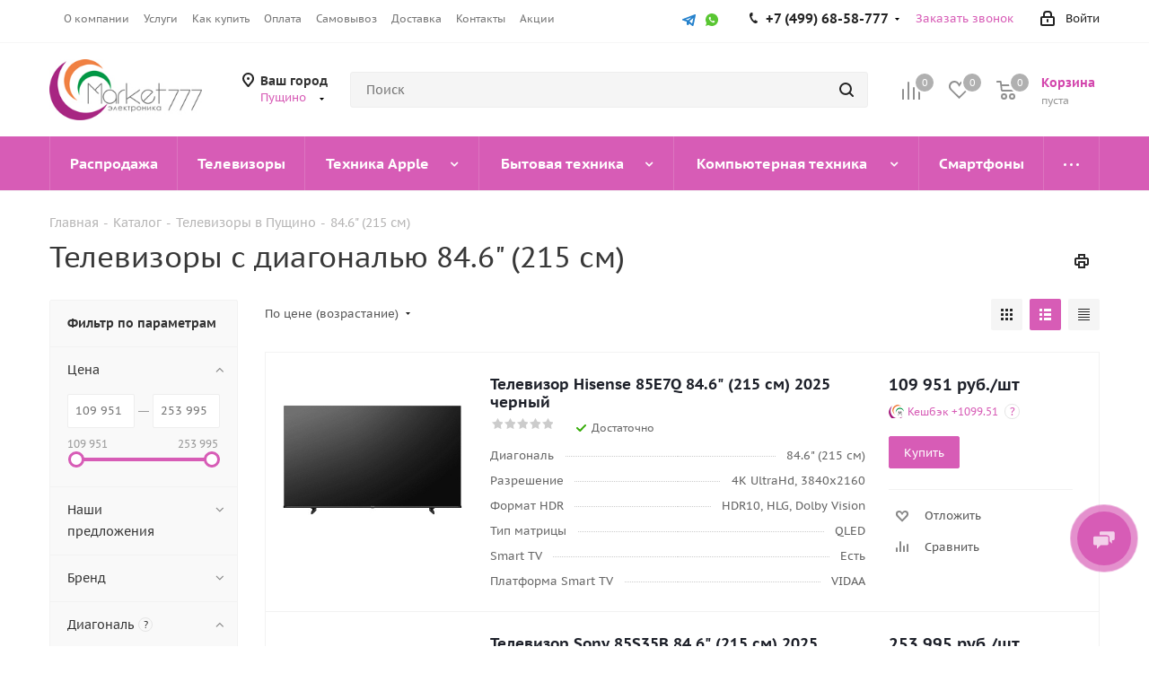

--- FILE ---
content_type: text/html; charset=UTF-8
request_url: https://www.market777.ru/catalog/televizory-84-6-quot-215-sm/v-puscino/
body_size: 75460
content:
<!DOCTYPE html>
<html xmlns="http://www.w3.org/1999/xhtml" xml:lang="ru" lang="ru" >
<head><link rel="canonical" href="https://www.market777.ru/catalog/televizory-84-6-quot-215-sm/v-puscino/" />
	<title>Телевизоры с диагональю 84.6&quot; (215 см)  в Пущино, купить телевизор с диагональю 84.6&quot; (215 см) в интернет-магазине Маркет777</title>
	<meta name="viewport" content="initial-scale=1.0, width=device-width" />
	<meta name="HandheldFriendly" content="true" />
	<meta name="yes" content="yes" />
	<meta name="apple-mobile-web-app-status-bar-style" content="black" />
	<meta name="SKYPE_TOOLBAR" content="SKYPE_TOOLBAR_PARSER_COMPATIBLE" />
	<meta http-equiv="Content-Type" content="text/html; charset=UTF-8" />
<meta name="robots" content="index, follow" />
<meta name="keywords" content="телевизоры с диагональю 84.6&quot; (215 см)" />
<meta name="description" content="Популярные новинки и лидеры продаж в категории телевизоры с диагональю 84.6&quot; (215 см) в Интернет-магазине Market777. Телевизоры с диагональю 84.6&quot; (215 см) в Пущино  — купить по выгодной цене с доставкой по Пущино." />

<script data-skip-moving="true">(function(w, d, n) {var cl = "bx-core";var ht = d.documentElement;var htc = ht ? ht.className : undefined;if (htc === undefined || htc.indexOf(cl) !== -1){return;}var ua = n.userAgent;if (/(iPad;)|(iPhone;)/i.test(ua)){cl += " bx-ios";}else if (/Windows/i.test(ua)){cl += ' bx-win';}else if (/Macintosh/i.test(ua)){cl += " bx-mac";}else if (/Linux/i.test(ua) && !/Android/i.test(ua)){cl += " bx-linux";}else if (/Android/i.test(ua)){cl += " bx-android";}cl += (/(ipad|iphone|android|mobile|touch)/i.test(ua) ? " bx-touch" : " bx-no-touch");cl += w.devicePixelRatio && w.devicePixelRatio >= 2? " bx-retina": " bx-no-retina";if (/AppleWebKit/.test(ua)){cl += " bx-chrome";}else if (/Opera/.test(ua)){cl += " bx-opera";}else if (/Firefox/.test(ua)){cl += " bx-firefox";}ht.className = htc ? htc + " " + cl : cl;})(window, document, navigator);</script>


<link href="/bitrix/css/aspro.next/notice.min.css?17274708672906"  rel="stylesheet" />
<link href="/bitrix/js/ui/design-tokens/dist/ui.design-tokens.min.css?172747090523463"  rel="stylesheet" />
<link href="/bitrix/js/ui/fonts/opensans/ui.font.opensans.min.css?17274709042320"  rel="stylesheet" />
<link href="/bitrix/js/main/popup/dist/main.popup.bundle.min.css?175074559728056"  rel="stylesheet" />
<link href="/bitrix/css/arturgolubev.cookiealert/style.min.css?17568822804696"  rel="stylesheet" />
<link href="/bitrix/cache/css/s2/aspro_next/page_575536631ee51ef9435717949828af47/page_575536631ee51ef9435717949828af47_v1.css?176405622335303"  rel="stylesheet" />
<link href="/bitrix/cache/css/s2/aspro_next/template_c00453e1eaaf37b55efe8fbf686e1425/template_c00453e1eaaf37b55efe8fbf686e1425_v1.css?17640562231159325"  data-template-style="true" rel="stylesheet" />




<script type="extension/settings" data-extension="currency.currency-core">{"region":"ru"}</script>



            
            <!-- Yandex.Metrika counter -->
            
            <!-- /Yandex.Metrika counter -->
                    
        
<link rel="shortcut icon" href="/favicon.ico" type="image/x-icon" />
<link rel="apple-touch-icon" sizes="180x180" href="/upload/CNext/34c/7i2eaf1yn9hbyqueu89xkmplr57je5ow.png" />
<style>html {--border-radius:8px;--theme-base-color:#d75cb6;--theme-base-color-hue:316;--theme-base-color-saturation:61%;--theme-base-color-lightness:60%;--theme-base-opacity-color:#d75cb61a;--theme-more-color:#d75cb6;--theme-more-color-hue:316;--theme-more-color-saturation:61%;--theme-more-color-lightness:60%;--theme-lightness-hover-diff:6%;}</style>
<meta property="ya:interaction" content="XML_FORM" />
<meta property="ya:interaction:url" content="https://www.market777.ru/catalog/televizory-84-6-quot-215-sm/v-puscino/?mode=xml" />
<meta property="og:title" content="Телевизоры с диагональю 84.6&quot; (215 см)  в Пущино, купить телевизор с диагональю 84.6&quot; (215 см) в интернет-магазине Маркет777" />
<meta property="og:type" content="website" />
<meta property="og:image" content="https://www.market777.ru:443/upload/CNext/1e6/0ecq3yuocjs1akkdkrh45e643jjmt35q.jpg" />
<link rel="image_src" href="https://www.market777.ru:443/upload/CNext/1e6/0ecq3yuocjs1akkdkrh45e643jjmt35q.jpg"  />
<meta property="og:url" content="https://www.market777.ru:443/catalog/televizory-84-6-quot-215-sm/v-puscino/" />
<meta property="og:description" content="Популярные новинки и лидеры продаж в категории телевизоры с диагональю 84.6" (215 см) в Интернет-магазине Market777. Телевизоры с диагональю 84.6" (215 см) в Пущино  — купить по выгодной цене с доставкой по Пущино." />
			<link rel="stylesheet" href="/local/new.css" />	
<link rel="stylesheet" href="/local/swiper-bundle.min.css">
<!-- Top.Mail.Ru counter -->
<noscript><div><img data-lazyload class="lazyload" src="[data-uri]" data-src="https://top-fwz1.mail.ru/counter?id=3675788;js=na" style="position:absolute;left:-9999px;" alt="Top.Mail.Ru" /></div></noscript>
<!-- /Top.Mail.Ru counter -->

		<link rel="stylesheet" href="/local/admin-public.min.css" />
	<link rel="stylesheet" href="/local/popup.min.css" />
	
	
	
	<link rel="icon" href="/favicon.ico" type="image/x-icon">
	<meta name="yandex-verification" content="d88401f00d1ae8d7" />
</head>
<body class="site_s2 fill_bg_n " id="main">
	<div id="panel"></div>
		
	
		<!--'start_frame_cache_basketitems-component-block'-->	<div id="ajax_basket"></div>
<!--'end_frame_cache_basketitems-component-block'-->                
	<div class="wrapper1  header_bgcolored with_left_block  catalog_page basket_normal basket_fill_COLOR side_LEFT catalog_icons_N banner_auto  mheader-v1 header-v2 regions_Y fill_N footer-v1 front-vindex3 mfixed_Y mfixed_view_scroll_top title-v1 with_phones with_lazy store_LIST_AMOUNT">
		


		<div class="header_wrap visible-lg visible-md title-v1">
			<header id="header">
				<div class="top-block top-block-v1">
	<div class="maxwidth-theme">
		<div class="row">
			<div class="col-md-6">
					<ul class="menu topest">
					<li  >
				<a href="/company/"><span>О компании</span></a>
			</li>
					<li  >
				<a href="/services/"><span>Услуги</span></a>
			</li>
					<li  >
				<a href="/help/"><span>Как купить</span></a>
			</li>
					<li  >
				<a href="/help/payment/"><span>Оплата</span></a>
			</li>
					<li  >
				<a href="/help/pickup/"><span>Самовывоз</span></a>
			</li>
					<li  >
				<a href="/help/delivery/"><span>Доставка</span></a>
			</li>
					<li  >
				<a href="/contacts/"><span>Контакты</span></a>
			</li>
					<li  >
				<a href="/sale/"><span>Акции</span></a>
			</li>
				<li class="more hidden">
			<span>...</span>
			<ul class="dropdown"></ul>
		</li>
	</ul>
			</div>
			<div class="top-block-item pull-right show-fixed top-ctrl">
				<div class="personal_wrap">
					<div class="personal top login twosmallfont">
						<!--'start_frame_cache_header-auth-block1'-->                    <!-- noindex --><a rel="nofollow" title="Мой кабинет" class="personal-link dark-color animate-load" data-event="jqm" data-param-type="auth" data-param-backurl="/catalog/televizory-84-6-quot-215-sm/v-puscino/?&amp;/catalog/televizory-84-6-quot-215-sm/v-puscino/" data-name="auth" href="/personal/"><i class="svg inline  svg-inline-cabinet" aria-hidden="true" title="Мой кабинет"><svg xmlns="http://www.w3.org/2000/svg" width="16" height="17" viewBox="0 0 16 17">
  <defs>
    <style>
      .loccls-1 {
        fill: #222;
        fill-rule: evenodd;
      }
    </style>
  </defs>
  <path class="loccls-1" d="M14,17H2a2,2,0,0,1-2-2V8A2,2,0,0,1,2,6H3V4A4,4,0,0,1,7,0H9a4,4,0,0,1,4,4V6h1a2,2,0,0,1,2,2v7A2,2,0,0,1,14,17ZM11,4A2,2,0,0,0,9,2H7A2,2,0,0,0,5,4V6h6V4Zm3,4H2v7H14V8ZM8,9a1,1,0,0,1,1,1v2a1,1,0,0,1-2,0V10A1,1,0,0,1,8,9Z"/>
</svg>
</i><span class="wrap"><span class="name">Войти</span></span></a><!-- /noindex -->                            <!--'end_frame_cache_header-auth-block1'-->					</div>
				</div>
			</div>
			<div class="top-block-item pull-right">
				<div class="phone-block">
					<div id="yandex_id">
					
					</div>	
				</div>
			</div>	
							<div class="top-block-item pull-right">
					<div class="phone-block">
													<div class="inline-block">
								<!--'start_frame_cache_common-phones-block-0'-->
	<div class="phone with_dropdown">
		<i class="svg svg-phone"></i>
		<a class="phone-block__item-link" rel="nofollow" href="tel:+74996858777">
			+7 (499) 68-58-777		</a>
					<div class="dropdown scrollbar">
				<div class="wrap">
											<div class="phone-block__item">
							<a class="phone-block__item-inner phone-block__item-link" rel="nofollow" href="tel:+74996858777">
								<span class="phone-block__item-text">
									+7 (499) 68-58-777									
																	</span>

															</a>
						</div>
											<div class="phone-block__item">
							<a class="phone-block__item-inner phone-block__item-link no-decript" rel="nofollow" href="tel:+74959680145">
								<span class="phone-block__item-text">
									+7 (495) 968-01-45									
																	</span>

															</a>
						</div>
									</div>
			</div>
			</div>
<!--'end_frame_cache_common-phones-block-0'-->							</div>
																			<div class="inline-block">
								<span class="callback-block animate-load twosmallfont colored" data-event="jqm" data-param-form_id="CALLBACK" data-name="callback">Заказать звонок</span>
							</div>
											</div>
				</div>
			
				<div class="top-block-item pull-right">
					<div class="phone-block">
							<div class="inline-block hidden-xs hidden-sm">
								<div class="social-icons">
		<!-- noindex -->
	<ul>
													<li class="telegram">
				<a href="https://t.me/market_777" target="_blank" rel="nofollow" title="Telegram">
					Telegram				</a>
			</li>
							<li class="ytb">
				<a href="https://www.youtube.com/@Market777-shop" target="_blank" rel="nofollow" title="YouTube">
					YouTube				</a>
			</li>
																		<li class="whats">
				<a href="https://wa.me/+79039680145" class="dark-color" target="_blank" rel="nofollow" title="WhatsApp">
					WhatsApp				</a>
			</li>
														</ul>
	<!-- /noindex -->
</div>							</div>	
					</div>
				</div>
					</div>
	</div>
</div>
<div class="header-v3 header-wrapper">
	<div class="logo_and_menu-row">
		<div class="logo-row">
			<div class="maxwidth-theme">
				<div class="row">
					<div class="logo-block col-md-2 col-sm-3">
						<div class="logo colored">
							<a href="/"><img src="/upload/CNext/1e6/0ecq3yuocjs1akkdkrh45e643jjmt35q.jpg" alt="Market777" title="Market777" data-src="" /></a>						</div>
					</div>
											<div class="inline-block pull-left">
							<div class="top-description">
								<!--'start_frame_cache_header-regionality-block'-->
            <div class="region_wrapper">
            <div class="city_title">
                Ваш город            </div>
            <div class="js_city_chooser colored" data-event="jqm" data-name="city_chooser_small" data-param-url="%2Fcatalog%2Ftelevizory-84-6-quot-215-sm%2Fv-puscino%2F%3F%26%2Fcatalog%2Ftelevizory-84-6-quot-215-sm%2Fv-puscino%2F" data-param-form_id="city_chooser">
                <span>Пущино</span><span class="arrow"><i></i></span>
            </div>
                    </div>
    <!--'end_frame_cache_header-regionality-block'-->							</div>
						</div>
										<div class="pull-left search_wrap wide_search">
						<div class="search-block inner-table-block">
											<div class="search-wrapper">
				<div id="title-search_fixed">
					<form action="/catalog/" class="search">
						<div class="search-input-div">
							<input class="search-input" id="title-search-input_fixed" type="text" name="q" value="" placeholder="Поиск" size="20" maxlength="50" autocomplete="off" />
						</div>
						<div class="search-button-div">
							<button class="btn btn-search" type="submit" name="s" value="Найти"><i class="svg svg-search svg-black"></i></button>
							<span class="close-block inline-search-hide"><span class="svg svg-close close-icons"></span></span>
						</div>
					</form>
				</div>
			</div>
							</div>
					</div>
										<div class="pull-right block-link">
						                    <!--'start_frame_cache_header-basket-with-compare-block1'-->                                                            <span class="wrap_icon inner-table-block baskets big-padding basket_wrapper">
                                        <!--noindex-->
			<a class="basket-link compare  with_price big " href="/catalog/compare/" title="Список сравниваемых элементов">
		<span class="js-basket-block"><i class="svg inline  svg-inline-compare big" aria-hidden="true" ><svg xmlns="http://www.w3.org/2000/svg" width="21" height="21" viewBox="0 0 21 21">
  <defs>
    <style>
      .comcls-1 {
        fill: #222;
        fill-rule: evenodd;
      }
    </style>
  </defs>
  <path class="comcls-1" d="M20,4h0a1,1,0,0,1,1,1V21H19V5A1,1,0,0,1,20,4ZM14,7h0a1,1,0,0,1,1,1V21H13V8A1,1,0,0,1,14,7ZM8,1A1,1,0,0,1,9,2V21H7V2A1,1,0,0,1,8,1ZM2,9H2a1,1,0,0,1,1,1V21H1V10A1,1,0,0,1,2,9ZM0,0H1V1H0V0ZM0,0H1V1H0V0Z"/>
</svg>
</i><span class="title dark_link">Сравнение</span><span class="count">0</span></span>
	</a>
	<!--/noindex-->                                        </span>
                                                                        <!-- noindex -->
                                            <span class="wrap_icon inner-table-block baskets big-padding basket_wrapper">
                                            <a rel="nofollow" class="basket-link delay with_price big " href="/basket/#delayed" title="Список отложенных товаров пуст">
                            <span class="js-basket-block">
                                <i class="svg inline  svg-inline-wish big" aria-hidden="true" ><svg xmlns="http://www.w3.org/2000/svg" width="22.969" height="21" viewBox="0 0 22.969 21">
  <defs>
    <style>
      .whcls-1 {
        fill: #222;
        fill-rule: evenodd;
      }
    </style>
  </defs>
  <path class="whcls-1" d="M21.028,10.68L11.721,20H11.339L2.081,10.79A6.19,6.19,0,0,1,6.178,0a6.118,6.118,0,0,1,5.383,3.259A6.081,6.081,0,0,1,23.032,6.147,6.142,6.142,0,0,1,21.028,10.68ZM19.861,9.172h0l-8.176,8.163H11.369L3.278,9.29l0.01-.009A4.276,4.276,0,0,1,6.277,1.986,4.2,4.2,0,0,1,9.632,3.676l0.012-.01,0.064,0.1c0.077,0.107.142,0.22,0.208,0.334l1.692,2.716,1.479-2.462a4.23,4.23,0,0,1,.39-0.65l0.036-.06L13.52,3.653a4.173,4.173,0,0,1,3.326-1.672A4.243,4.243,0,0,1,19.861,9.172ZM22,20h1v1H22V20Zm0,0h1v1H22V20Z" transform="translate(-0.031)"/>
</svg>
</i>                                <span class="title dark_link">Отложенные</span>
                                <span class="count">0</span>
                            </span>
                        </a>
                                            </span>
                                                                <span class="wrap_icon inner-table-block baskets big-padding basket_wrapper top_basket">
                                            <a rel="nofollow" class="basket-link basket has_prices with_price big " href="/basket/" title="Корзина пуста">
                            <span class="js-basket-block">
                                <i class="svg inline  svg-inline-basket big" aria-hidden="true" ><svg xmlns="http://www.w3.org/2000/svg" width="22" height="21" viewBox="0 0 22 21">
  <defs>
    <style>
      .ba_bb_cls-1 {
        fill: #222;
        fill-rule: evenodd;
      }
    </style>
  </defs>
  <path data-name="Ellipse 2 copy 6" class="ba_bb_cls-1" d="M1507,122l-0.99,1.009L1492,123l-1-1-1-9h-3a0.88,0.88,0,0,1-1-1,1.059,1.059,0,0,1,1.22-1h2.45c0.31,0,.63.006,0.63,0.006a1.272,1.272,0,0,1,1.4.917l0.41,3.077H1507l1,1v1ZM1492.24,117l0.43,3.995h12.69l0.82-4Zm2.27,7.989a3.5,3.5,0,1,1-3.5,3.5A3.495,3.495,0,0,1,1494.51,124.993Zm8.99,0a3.5,3.5,0,1,1-3.49,3.5A3.5,3.5,0,0,1,1503.5,124.993Zm-9,2.006a1.5,1.5,0,1,1-1.5,1.5A1.5,1.5,0,0,1,1494.5,127Zm9,0a1.5,1.5,0,1,1-1.5,1.5A1.5,1.5,0,0,1,1503.5,127Z" transform="translate(-1486 -111)"/>
</svg>
</i>                                                                    <span class="wrap">
                                                                <span class="title dark_link">Корзина<span class="count">0</span></span>
                                                                    <span class="prices">пуста</span>
                                    </span>
                                                                <span class="count">0</span>
                            </span>
                        </a>
                        <span class="basket_hover_block loading_block loading_block_content"></span>
                                            </span>
                                        <!-- /noindex -->
                            <!--'end_frame_cache_header-basket-with-compare-block1'-->        					</div>
				</div>
			</div>
		</div>	</div>
	<div class="menu-row middle-block bgcolored">
		<div class="maxwidth-theme">
			<div class="row">
				<div class="col-md-12">
					<div class="menu-only">
						<nav class="mega-menu sliced">
								<div class="table-menu">
		<table>
			<tr>
														<td class="menu-item unvisible     ">
						<div class="wrap">
							<a class="" href="/sale/chernaya_pyatnitsa/">
								<div>
																		Распродажа									<div class="line-wrapper"><span class="line"></span></div>
								</div>
							</a>
													</div>
					</td>
														<td class="menu-item unvisible  wide_menu   ">
						<div class="wrap">
							<a class="" href="/catalog/televizory/v-puscino/">
								<div>
																		Телевизоры									<div class="line-wrapper"><span class="line"></span></div>
								</div>
							</a>
													</div>
					</td>
														<td class="menu-item unvisible dropdown wide_menu   ">
						<div class="wrap">
							<a class="dropdown-toggle" href="/catalog/tekhnika-apple/v-puscino/">
								<div>
																		Техника Apple									<div class="line-wrapper"><span class="line"></span></div>
								</div>
							</a>
															<span class="tail"></span>
								<div class="dropdown-menu">
									<ul class="menu-wrapper">
																																<li class="  has_img">
																										<a href="/catalog/smartfony-apple/v-puscino/" title="">
															<div class="menu_img"><img data-lazyload class="lazyload" src="[data-uri]" data-src="/upload/resize_cache/iblock/14a/60_60_1/14a82200b8ac0d6b013dd85f4afeaf8f.jpg" alt="" title="" /></div>
														</a>
																																					<a href="/catalog/smartfony-apple/v-puscino/" title="iPhone"><span class="name">iPhone</span></a>
																							</li>
																																<li class="  has_img">
																										<a href="/catalog/planshety-apple/v-puscino/" title="">
															<div class="menu_img"><img data-lazyload class="lazyload" src="[data-uri]" data-src="/upload/resize_cache/iblock/2f2/60_60_1/2f24e40bfbd2b65ccd12c6221cc5f3c2.jpg" alt="" title="" /></div>
														</a>
																																					<a href="/catalog/planshety-apple/v-puscino/" title="iPad"><span class="name">iPad</span></a>
																							</li>
																																<li class="  has_img">
																										<a href="/catalog/apple-tv/v-puscino/" title="">
															<div class="menu_img"><img data-lazyload class="lazyload" src="[data-uri]" data-src="/upload/resize_cache/iblock/0be/60_60_1/0be68a758a5fae648827d626016b7356.jpg" alt="" title="" /></div>
														</a>
																																					<a href="/catalog/apple-tv/v-puscino/" title="Apple TV"><span class="name">Apple TV</span></a>
																							</li>
																																<li class="  has_img">
																										<a href="/catalog/noutbuki-apple/v-puscino/" title="">
															<div class="menu_img"><img data-lazyload class="lazyload" src="[data-uri]" data-src="/upload/resize_cache/iblock/f6c/60_60_1/f6ce6b7906476ca0bd38a5452927761f.jpg" alt="" title="" /></div>
														</a>
																																					<a href="/catalog/noutbuki-apple/v-puscino/" title="MacBook"><span class="name">MacBook</span></a>
																							</li>
																																<li class="  has_img">
																										<a href="/catalog/monobloki-apple/v-puscino/" title="">
															<div class="menu_img"><img data-lazyload class="lazyload" src="[data-uri]" data-src="/upload/resize_cache/iblock/2a0/60_60_1/2a0fb83356203425b37632a194268758.jpg" alt="" title="" /></div>
														</a>
																																					<a href="/catalog/monobloki-apple/v-puscino/" title="iMac"><span class="name">iMac</span></a>
																							</li>
																																<li class="  has_img">
																										<a href="/catalog/apple-watch/v-puscino/" title="">
															<div class="menu_img"><img data-lazyload class="lazyload" src="[data-uri]" data-src="/upload/resize_cache/iblock/8ef/60_60_1/5gwxtd8ny0qx030qc4484h9oi7i02ko1.jpg" alt="" title="" /></div>
														</a>
																																					<a href="/catalog/apple-watch/v-puscino/" title="Apple Watch"><span class="name">Apple Watch</span></a>
																							</li>
																																<li class="  has_img">
																										<a href="/catalog/mac-mini/v-puscino/" title="">
															<div class="menu_img"><img data-lazyload class="lazyload" src="[data-uri]" data-src="/upload/resize_cache/iblock/611/31xgbomxnjgjh2qju9o7ufl8aytdzab4/60_60_1/mac_mini.jpg" alt="" title="" /></div>
														</a>
																																					<a href="/catalog/mac-mini/v-puscino/" title="Mac mini"><span class="name">Mac mini</span></a>
																							</li>
																																<li class="  has_img">
																										<a href="/catalog/aksessuary-apple/v-puscino/" title="">
															<div class="menu_img"><img data-lazyload class="lazyload" src="[data-uri]" data-src="/upload/resize_cache/iblock/b48/60_60_1/tcby2a6lv6ogzk3wl0rucb1ub04a77wc.jpg" alt="" title="" /></div>
														</a>
																																					<a href="/catalog/aksessuary-apple/v-puscino/" title="Аксессуары Apple"><span class="name">Аксессуары Apple</span></a>
																							</li>
																			</ul>
								</div>
													</div>
					</td>
														<td class="menu-item unvisible dropdown wide_menu   ">
						<div class="wrap">
							<a class="dropdown-toggle" href="/catalog/bytovaya-tekhnika/v-puscino/">
								<div>
																		Бытовая техника									<div class="line-wrapper"><span class="line"></span></div>
								</div>
							</a>
															<span class="tail"></span>
								<div class="dropdown-menu">
									<ul class="menu-wrapper">
																																<li class="  has_img">
																										<a href="/catalog/aksessuary-dlya-bytovoy-tekhniki/v-puscino/" title="">
															<div class="menu_img"><img data-lazyload class="lazyload" src="[data-uri]" data-src="/upload/resize_cache/iblock/479/60_60_1/4790107f0b478195dc6f63807d6256c1.jpg" alt="" title="" /></div>
														</a>
																																					<a href="/catalog/aksessuary-dlya-bytovoy-tekhniki/v-puscino/" title="Аксессуары для бытовой техники"><span class="name">Аксессуары для бытовой техники</span></a>
																							</li>
																																<li class="  has_img">
																										<a href="/catalog/aerogrili/v-puscino/" title="">
															<div class="menu_img"><img data-lazyload class="lazyload" src="[data-uri]" data-src="/upload/resize_cache/iblock/76c/60_60_1/76c3016646df1d2002a1273582574816.jpg" alt="" title="" /></div>
														</a>
																																					<a href="/catalog/aerogrili/v-puscino/" title="Аэрогрили"><span class="name">Аэрогрили</span></a>
																							</li>
																																<li class="  has_img">
																										<a href="/catalog/blendery/v-puscino/" title="">
															<div class="menu_img"><img data-lazyload class="lazyload" src="[data-uri]" data-src="/upload/resize_cache/iblock/0e9/60_60_1/0e908b6f1e94519768bf90cc2dcc09b8.jpg" alt="" title="" /></div>
														</a>
																																					<a href="/catalog/blendery/v-puscino/" title="Блендеры"><span class="name">Блендеры</span></a>
																							</li>
																																<li class="  has_img">
																										<a href="/catalog/kofemashiny/v-puscino/" title="">
															<div class="menu_img"><img data-lazyload class="lazyload" src="[data-uri]" data-src="/upload/resize_cache/iblock/216/60_60_1/21633e36ceb1adb4d07893de2aae221c.jpg" alt="" title="" /></div>
														</a>
																																					<a href="/catalog/kofemashiny/v-puscino/" title="Кофемашины"><span class="name">Кофемашины</span></a>
																							</li>
																																<li class="  has_img">
																										<a href="/catalog/kofemolki/v-puscino/" title="">
															<div class="menu_img"><img data-lazyload class="lazyload" src="[data-uri]" data-src="/upload/resize_cache/iblock/5db/60_60_1/5dbd387fd61ae2a0bbccff81afa8e760.jpg" alt="" title="" /></div>
														</a>
																																					<a href="/catalog/kofemolki/v-puscino/" title="Кофемолки"><span class="name">Кофемолки</span></a>
																							</li>
																																<li class="  has_img">
																										<a href="/catalog/kukhonnye-kombayny/v-puscino/" title="">
															<div class="menu_img"><img data-lazyload class="lazyload" src="[data-uri]" data-src="/upload/resize_cache/iblock/cb5/60_60_1/cb5bf9b09ae63ea4a9cc73edb3265622.jpg" alt="" title="" /></div>
														</a>
																																					<a href="/catalog/kukhonnye-kombayny/v-puscino/" title="Кухонные комбайны"><span class="name">Кухонные комбайны</span></a>
																							</li>
																																<li class="  has_img">
																										<a href="/catalog/mini-pechi/v-puscino/" title="">
															<div class="menu_img"><img data-lazyload class="lazyload" src="[data-uri]" data-src="/upload/resize_cache/iblock/527/60_60_1/c30meetxdcdgttudxpknikkfljhrho65.png" alt="" title="" /></div>
														</a>
																																					<a href="/catalog/mini-pechi/v-puscino/" title="Мини-печи"><span class="name">Мини-печи</span></a>
																							</li>
																																<li class="  has_img">
																										<a href="/catalog/mikrovolnovye-pechi/v-puscino/" title="">
															<div class="menu_img"><img data-lazyload class="lazyload" src="[data-uri]" data-src="/upload/resize_cache/iblock/155/60_60_1/155ec2b04a88990baa6b18254ba2a8c5.jpg" alt="" title="" /></div>
														</a>
																																					<a href="/catalog/mikrovolnovye-pechi/v-puscino/" title="Микроволновые печи"><span class="name">Микроволновые печи</span></a>
																							</li>
																																<li class="  has_img">
																										<a href="/catalog/miksery/v-puscino/" title="">
															<div class="menu_img"><img data-lazyload class="lazyload" src="[data-uri]" data-src="/upload/resize_cache/iblock/c5c/60_60_1/c5c8613b47c882bfe0563ac952b3138d.jpg" alt="" title="" /></div>
														</a>
																																					<a href="/catalog/miksery/v-puscino/" title="Миксеры"><span class="name">Миксеры</span></a>
																							</li>
																																<li class="  has_img">
																										<a href="/catalog/multivarki/v-puscino/" title="">
															<div class="menu_img"><img data-lazyload class="lazyload" src="[data-uri]" data-src="/upload/resize_cache/iblock/f48/60_60_1/f4860ee8bb4699f080728d81da00e373.jpg" alt="" title="" /></div>
														</a>
																																					<a href="/catalog/multivarki/v-puscino/" title="Мультиварки"><span class="name">Мультиварки</span></a>
																							</li>
																																<li class="  has_img">
																										<a href="/catalog/myasorubki/v-puscino/" title="">
															<div class="menu_img"><img data-lazyload class="lazyload" src="[data-uri]" data-src="/upload/resize_cache/iblock/130/60_60_1/130cb5c1fb3ef1d693b555bed12d8c7e.jpg" alt="" title="" /></div>
														</a>
																																					<a href="/catalog/myasorubki/v-puscino/" title="Мясорубки"><span class="name">Мясорубки</span></a>
																							</li>
																																<li class="  has_img">
																										<a href="/catalog/otparivateli/v-puscino/" title="">
															<div class="menu_img"><img data-lazyload class="lazyload" src="[data-uri]" data-src="/upload/resize_cache/iblock/d73/60_60_1/d73e848829a950d21f36d2890062fa9f.jpg" alt="" title="" /></div>
														</a>
																																					<a href="/catalog/otparivateli/v-puscino/" title="Отпариватели"><span class="name">Отпариватели</span></a>
																							</li>
																																<li class="  has_img">
																										<a href="/catalog/pylesosy/v-puscino/" title="">
															<div class="menu_img"><img data-lazyload class="lazyload" src="[data-uri]" data-src="/upload/resize_cache/iblock/30b/60_60_1/30b927ef6a50c6ec393f51c4604c5a13.jpg" alt="" title="" /></div>
														</a>
																																					<a href="/catalog/pylesosy/v-puscino/" title="Пылесосы"><span class="name">Пылесосы</span></a>
																							</li>
																																<li class="  has_img">
																										<a href="/catalog/sokovyzhimalki/v-puscino/" title="">
															<div class="menu_img"><img data-lazyload class="lazyload" src="[data-uri]" data-src="/upload/resize_cache/iblock/ddb/60_60_1/ddbbb7da013a76af845e1cf3b3f4752d.jpeg" alt="" title="" /></div>
														</a>
																																					<a href="/catalog/sokovyzhimalki/v-puscino/" title="Соковыжималки"><span class="name">Соковыжималки</span></a>
																							</li>
																																<li class="  has_img">
																										<a href="/catalog/tostery/v-puscino/" title="">
															<div class="menu_img"><img data-lazyload class="lazyload" src="[data-uri]" data-src="/upload/resize_cache/iblock/36a/60_60_1/36a9949b7395ad824d5eb0714d39b965.jpg" alt="" title="" /></div>
														</a>
																																					<a href="/catalog/tostery/v-puscino/" title="Тостеры"><span class="name">Тостеры</span></a>
																							</li>
																																<li class="  has_img">
																										<a href="/catalog/utyugi/v-puscino/" title="">
															<div class="menu_img"><img data-lazyload class="lazyload" src="[data-uri]" data-src="/upload/resize_cache/iblock/e8f/60_60_1/e8f57729b79fb7498a98e404a9019004.jpg" alt="" title="" /></div>
														</a>
																																					<a href="/catalog/utyugi/v-puscino/" title="Утюги"><span class="name">Утюги</span></a>
																							</li>
																																<li class="  has_img">
																										<a href="/catalog/utyugi-s-parogeneratorom/v-puscino/" title="">
															<div class="menu_img"><img data-lazyload class="lazyload" src="[data-uri]" data-src="/upload/resize_cache/iblock/8b8/60_60_1/8b84986da9366fb4175f4c3318bb915e.jpg" alt="" title="" /></div>
														</a>
																																					<a href="/catalog/utyugi-s-parogeneratorom/v-puscino/" title="Утюги с парогенератором"><span class="name">Утюги с парогенератором</span></a>
																							</li>
																																<li class="  has_img">
																										<a href="/catalog/chayniki/v-puscino/" title="">
															<div class="menu_img"><img data-lazyload class="lazyload" src="[data-uri]" data-src="/upload/resize_cache/iblock/bb6/60_60_1/bb654f37eba2daefeac865f637307b86.jpg" alt="" title="" /></div>
														</a>
																																					<a href="/catalog/chayniki/v-puscino/" title="Чайники"><span class="name">Чайники</span></a>
																							</li>
																																<li class="  has_img">
																										<a href="/catalog/elektrogrili/v-puscino/" title="">
															<div class="menu_img"><img data-lazyload class="lazyload" src="[data-uri]" data-src="/upload/resize_cache/iblock/ac4/60_60_1/ac40d4e60ab4c860bf43cb6baaa54204.jpg" alt="" title="" /></div>
														</a>
																																					<a href="/catalog/elektrogrili/v-puscino/" title="Электрогрили"><span class="name">Электрогрили</span></a>
																							</li>
																																<li class="  has_img">
																										<a href="/catalog/khlebopechki/v-puscino/" title="">
															<div class="menu_img"><img data-lazyload class="lazyload" src="[data-uri]" data-src="/upload/resize_cache/iblock/d5d/60_60_1/d5d2ab0450305a483c264b4f07042bb8.jpg" alt="" title="" /></div>
														</a>
																																					<a href="/catalog/khlebopechki/v-puscino/" title="Хлебопечки"><span class="name">Хлебопечки</span></a>
																							</li>
																																<li class="  has_img">
																										<a href="/catalog/bytovye-izmelchiteli/v-puscino/" title="">
															<div class="menu_img"><img data-lazyload class="lazyload" src="[data-uri]" data-src="/upload/resize_cache/iblock/5ee/60_60_1/dg1iadc5gf03jpogvnjuki1gn0pzsumt.jpg" alt="" title="" /></div>
														</a>
																																					<a href="/catalog/bytovye-izmelchiteli/v-puscino/" title="Бытовые измельчители"><span class="name">Бытовые измельчители</span></a>
																							</li>
																																<li class="  has_img">
																										<a href="/catalog/gladilnye-sistemy/v-puscino/" title="">
															<div class="menu_img"><img data-lazyload class="lazyload" src="[data-uri]" data-src="/upload/resize_cache/iblock/635/60_60_1/k45xyasjf9w3hxwljxql8vs00z70zqdx.jpeg" alt="" title="" /></div>
														</a>
																																					<a href="/catalog/gladilnye-sistemy/v-puscino/" title="Гладильные системы"><span class="name">Гладильные системы</span></a>
																							</li>
																																<li class="  has_img">
																										<a href="/catalog/paroochistiteli/v-puscino/" title="">
															<div class="menu_img"><img data-lazyload class="lazyload" src="[data-uri]" data-src="/upload/resize_cache/iblock/7b0/0uygn030s6at0mcu8tvieo3cc7yr50u2/60_60_1/paroochistiteli.webp" alt="" title="" /></div>
														</a>
																																					<a href="/catalog/paroochistiteli/v-puscino/" title="Пароочистители"><span class="name">Пароочистители</span></a>
																							</li>
																																<li class="  ">
																								<a href="/catalog/paroochistitelidyU/v-puscino/" title="Пароочистители"><span class="name">Пароочистители</span></a>
																							</li>
																			</ul>
								</div>
													</div>
					</td>
														<td class="menu-item unvisible dropdown wide_menu   ">
						<div class="wrap">
							<a class="dropdown-toggle" href="/catalog/kompyuternaya-tekhnika/v-puscino/">
								<div>
																		Компьютерная техника									<div class="line-wrapper"><span class="line"></span></div>
								</div>
							</a>
															<span class="tail"></span>
								<div class="dropdown-menu">
									<ul class="menu-wrapper">
																																<li class="  has_img">
																										<a href="/catalog/noutbuki/v-puscino/" title="">
															<div class="menu_img"><img data-lazyload class="lazyload" src="[data-uri]" data-src="/upload/resize_cache/iblock/dac/60_60_1/dac15bb9f09c096105a2f1351177906f.jpg" alt="" title="" /></div>
														</a>
																																					<a href="/catalog/noutbuki/v-puscino/" title="Ноутбуки"><span class="name">Ноутбуки</span></a>
																							</li>
																																<li class="  has_img">
																										<a href="/catalog/monitory/v-puscino/" title="">
															<div class="menu_img"><img data-lazyload class="lazyload" src="[data-uri]" data-src="/upload/resize_cache/iblock/02a/60_60_1/02a0de7ae3c8156fb1985d594fcb1018.png" alt="" title="" /></div>
														</a>
																																					<a href="/catalog/monitory/v-puscino/" title="Мониторы"><span class="name">Мониторы</span></a>
																							</li>
																																<li class="  has_img">
																										<a href="/catalog/monobloki/v-puscino/" title="">
															<div class="menu_img"><img data-lazyload class="lazyload" src="[data-uri]" data-src="/upload/resize_cache/iblock/8e4/rte9csop6aqcnvxk8uetfq3nq12o7ye5/60_60_1/monobloki.jpeg" alt="" title="" /></div>
														</a>
																																					<a href="/catalog/monobloki/v-puscino/" title="Моноблоки"><span class="name">Моноблоки</span></a>
																							</li>
																																<li class="  has_img">
																										<a href="/catalog/kompyutery-v-sbore/v-puscino/" title="">
															<div class="menu_img"><img data-lazyload class="lazyload" src="[data-uri]" data-src="/upload/resize_cache/iblock/c97/60_60_1/qckyvnzhhnf2jwged7gfxbk6vz5nbvjo.webp" alt="" title="" /></div>
														</a>
																																					<a href="/catalog/kompyutery-v-sbore/v-puscino/" title="Компьютеры в сборе"><span class="name">Компьютеры в сборе</span></a>
																							</li>
																																<li class="  has_img">
																										<a href="/catalog/planshety/v-puscino/" title="">
															<div class="menu_img"><img data-lazyload class="lazyload" src="[data-uri]" data-src="/upload/resize_cache/iblock/ef3/60_60_1/ef3559e720101fdd7322b3c84c3d1528.jpg" alt="" title="" /></div>
														</a>
																																					<a href="/catalog/planshety/v-puscino/" title="Планшеты"><span class="name">Планшеты</span></a>
																							</li>
																																<li class="  has_img">
																										<a href="/catalog/comp-naushniki/v-puscino/" title="">
															<div class="menu_img"><img data-lazyload class="lazyload" src="[data-uri]" data-src="/upload/resize_cache/iblock/971/60_60_1/9713163619ef3354175e7caea2ae3a15.jpg" alt="" title="" /></div>
														</a>
																																					<a href="/catalog/comp-naushniki/v-puscino/" title="Наушники"><span class="name">Наушники</span></a>
																							</li>
																																<li class="  has_img">
																										<a href="/catalog/routery-wifi/v-puscino/" title="">
															<div class="menu_img"><img data-lazyload class="lazyload" src="[data-uri]" data-src="/upload/resize_cache/iblock/156/60_60_1/156fb0efb5a8c1f8e3fe76a151dedc89.jpg" alt="" title="" /></div>
														</a>
																																					<a href="/catalog/routery-wifi/v-puscino/" title="Роутеры WIFI"><span class="name">Роутеры WIFI</span></a>
																							</li>
																																<li class="  has_img">
																										<a href="/catalog/smart-chasy/v-puscino/" title="">
															<div class="menu_img"><img data-lazyload class="lazyload" src="[data-uri]" data-src="/upload/resize_cache/iblock/18f/60_60_1/18ff930ce060c1a90ffee91f5ee416ed.jpg" alt="" title="" /></div>
														</a>
																																					<a href="/catalog/smart-chasy/v-puscino/" title="Смарт часы"><span class="name">Смарт часы</span></a>
																							</li>
																																<li class="  has_img">
																										<a href="/catalog/proektory/v-puscino/" title="">
															<div class="menu_img"><img data-lazyload class="lazyload" src="[data-uri]" data-src="/upload/resize_cache/iblock/7a8/60_60_1/7a8a4f7cd0e32a2a16093a97eabf9f41.jpg" alt="" title="" /></div>
														</a>
																																					<a href="/catalog/proektory/v-puscino/" title="Проекторы"><span class="name">Проекторы</span></a>
																							</li>
																																<li class="dropdown-submenu  has_img">
																										<a href="/catalog/printery-i-mfu/v-puscino/" title="">
															<div class="menu_img"><img data-lazyload class="lazyload" src="[data-uri]" data-src="/upload/resize_cache/iblock/f72/60_60_1/f722be9457bf4e671d42aa7fb4e3870b.png" alt="" title="" /></div>
														</a>
																																					<a href="/catalog/printery-i-mfu/v-puscino/" title="Принтеры и МФУ"><span class="name">Принтеры и МФУ</span><span class="arrow"><i></i></span></a>
																																						<ul class="dropdown-menu toggle_menu">
																																												<li class="  ">
																<a href="/catalog/mfu/v-puscino/" title="МФУ"><span class="name">МФУ</span></a>
																															</li>
																																												<li class="  ">
																<a href="/catalog/printery/v-puscino/" title="Принтеры"><span class="name">Принтеры</span></a>
																															</li>
																																									</ul>
																							</li>
																																<li class="dropdown-submenu  has_img">
																										<a href="/catalog/videokamery/v-puscino/" title="">
															<div class="menu_img"><img data-lazyload class="lazyload" src="[data-uri]" data-src="/upload/resize_cache/iblock/bd9/60_60_1/bd9bbd0d11a7f8db360632d561f19ea6.jpg" alt="" title="" /></div>
														</a>
																																					<a href="/catalog/videokamery/v-puscino/" title="Видеокамеры"><span class="name">Видеокамеры</span><span class="arrow"><i></i></span></a>
																																						<ul class="dropdown-menu toggle_menu">
																																												<li class="  ">
																<a href="/catalog/videokamery-v/v-puscino/" title="IP Видеокамеры"><span class="name">IP Видеокамеры</span></a>
																															</li>
																																									</ul>
																							</li>
																																<li class="dropdown-submenu  ">
																								<a href="/catalog/aksessuary-pk/v-puscino/" title="Аксессуары для компьютера"><span class="name">Аксессуары для компьютера</span><span class="arrow"><i></i></span></a>
																																						<ul class="dropdown-menu toggle_menu">
																																												<li class="  ">
																<a href="/catalog/dzhoystiki-i-ruli/v-puscino/" title="Джойстики и рули"><span class="name">Джойстики и рули</span></a>
																															</li>
																																									</ul>
																							</li>
																																<li class="dropdown-submenu  has_img">
																										<a href="/catalog/komplektuyushchie-dlya-pk/v-puscino/" title="">
															<div class="menu_img"><img data-lazyload class="lazyload" src="[data-uri]" data-src="/upload/resize_cache/iblock/da2/60_60_1/anemij56hmt3kbm0uh9egv3tgdji9jaf.jpg" alt="" title="" /></div>
														</a>
																																					<a href="/catalog/komplektuyushchie-dlya-pk/v-puscino/" title="Комплектующие для ПК"><span class="name">Комплектующие для ПК</span><span class="arrow"><i></i></span></a>
																																						<ul class="dropdown-menu toggle_menu">
																																												<li class="  ">
																<a href="/catalog/bloki-pitaniya/v-puscino/" title="Блоки питания"><span class="name">Блоки питания</span></a>
																															</li>
																																												<li class="  ">
																<a href="/catalog/videokarty/v-puscino/" title="Видеокарты"><span class="name">Видеокарты</span></a>
																															</li>
																																												<li class="  ">
																<a href="/catalog/materinskie-platy/v-puscino/" title="Материнские платы"><span class="name">Материнские платы</span></a>
																															</li>
																																												<li class="  ">
																<a href="/catalog/protsessory/v-puscino/" title="Процессоры"><span class="name">Процессоры</span></a>
																															</li>
																																									</ul>
																							</li>
																																<li class="  ">
																								<a href="/catalog/vneshnie-zhestkie-diski/v-puscino/" title="Внешние жесткие диски"><span class="name">Внешние жесткие диски</span></a>
																							</li>
																																<li class="  has_img">
																										<a href="/catalog/vnutrennie-tverdotelnye-nakopiteli-ssd/v-puscino/" title="">
															<div class="menu_img"><img data-lazyload class="lazyload" src="[data-uri]" data-src="/upload/resize_cache/iblock/4c5/60_60_1/t42tjp0wgoc4uj6u1r1xtxgr6hpfb9ss.jpg" alt="" title="" /></div>
														</a>
																																					<a href="/catalog/vnutrennie-tverdotelnye-nakopiteli-ssd/v-puscino/" title="Внутренние твердотельные накопители SSD"><span class="name">Внутренние твердотельные накопители SSD</span></a>
																							</li>
																																<li class="  has_img">
																										<a href="/catalog/kvadrokoptery-/v-puscino/" title="">
															<div class="menu_img"><img data-lazyload class="lazyload" src="[data-uri]" data-src="/upload/resize_cache/iblock/437/60_60_1/g34xl93ar6kqv4axdf4q3hfoxp4qqlbm.jpg" alt="" title="" /></div>
														</a>
																																					<a href="/catalog/kvadrokoptery-/v-puscino/" title="Квадрокоптеры"><span class="name">Квадрокоптеры</span></a>
																							</li>
																			</ul>
								</div>
													</div>
					</td>
														<td class="menu-item unvisible  wide_menu   ">
						<div class="wrap">
							<a class="" href="/catalog/smartfony/v-puscino/">
								<div>
																		Смартфоны									<div class="line-wrapper"><span class="line"></span></div>
								</div>
							</a>
													</div>
					</td>
														<td class="menu-item unvisible dropdown wide_menu   ">
						<div class="wrap">
							<a class="dropdown-toggle" href="/catalog/vstraivaemaya-tekhnika/v-puscino/">
								<div>
																		Встраиваемая техника									<div class="line-wrapper"><span class="line"></span></div>
								</div>
							</a>
															<span class="tail"></span>
								<div class="dropdown-menu">
									<ul class="menu-wrapper">
																																<li class="  has_img">
																										<a href="/catalog/varochnye-paneli/v-puscino/" title="">
															<div class="menu_img"><img data-lazyload class="lazyload" src="[data-uri]" data-src="/upload/resize_cache/iblock/38c/60_60_1/38c685384678d5f79e237f5a88bd317b.jpg" alt="" title="" /></div>
														</a>
																																					<a href="/catalog/varochnye-paneli/v-puscino/" title="Варочные панели"><span class="name">Варочные панели</span></a>
																							</li>
																																<li class="  has_img">
																										<a href="/catalog/dukhovye-shkafy/v-puscino/" title="">
															<div class="menu_img"><img data-lazyload class="lazyload" src="[data-uri]" data-src="/upload/resize_cache/iblock/44a/60_60_1/44af176f2187a42c41b800d2c007f969.jpg" alt="" title="" /></div>
														</a>
																																					<a href="/catalog/dukhovye-shkafy/v-puscino/" title="Духовые шкафы"><span class="name">Духовые шкафы</span></a>
																							</li>
																																<li class="  has_img">
																										<a href="/catalog/vstraivaemye-posudomoechnye-mashiny/v-puscino/" title="">
															<div class="menu_img"><img data-lazyload class="lazyload" src="[data-uri]" data-src="/upload/resize_cache/iblock/64b/60_60_1/64b1f591e65ccbf00f3c88bb67438632.jpg" alt="" title="" /></div>
														</a>
																																					<a href="/catalog/vstraivaemye-posudomoechnye-mashiny/v-puscino/" title="Встраиваемые посудомоечные машины"><span class="name">Встраиваемые посудомоечные машины</span></a>
																							</li>
																																<li class="  has_img">
																										<a href="/catalog/vstraivaemye-mikrovolnovye-pechi/v-puscino/" title="">
															<div class="menu_img"><img data-lazyload class="lazyload" src="[data-uri]" data-src="/upload/resize_cache/iblock/b02/60_60_1/b02f399901ba333ed16dff34c45627dd.jpg" alt="" title="" /></div>
														</a>
																																					<a href="/catalog/vstraivaemye-mikrovolnovye-pechi/v-puscino/" title="Встраиваемые микроволновые печи"><span class="name">Встраиваемые микроволновые печи</span></a>
																							</li>
																																<li class="  has_img">
																										<a href="/catalog/vytyazhki/v-puscino/" title="">
															<div class="menu_img"><img data-lazyload class="lazyload" src="[data-uri]" data-src="/upload/resize_cache/iblock/017/60_60_1/0176ec9f249ea4d08bd955ddb0bb0d93.jpg" alt="" title="" /></div>
														</a>
																																					<a href="/catalog/vytyazhki/v-puscino/" title="Вытяжки"><span class="name">Вытяжки</span></a>
																							</li>
																																<li class="  has_img">
																										<a href="/catalog/kholodilniki-vstraivaemye/v-puscino/" title="">
															<div class="menu_img"><img data-lazyload class="lazyload" src="[data-uri]" data-src="/upload/resize_cache/iblock/3c6/60_60_1/3c6c1090cc0549548da10b3c8665791d.jpg" alt="" title="" /></div>
														</a>
																																					<a href="/catalog/kholodilniki-vstraivaemye/v-puscino/" title="Встраиваемые холодильники"><span class="name">Встраиваемые холодильники</span></a>
																							</li>
																																<li class="  has_img">
																										<a href="/catalog/vstraivaemye-vinnye-shkafy/v-puscino/" title="">
															<div class="menu_img"><img data-lazyload class="lazyload" src="[data-uri]" data-src="/upload/resize_cache/iblock/39f/60_60_1/5mcwxe5oepfalxn97gu1t81jhj5kflyi.webp" alt="" title="" /></div>
														</a>
																																					<a href="/catalog/vstraivaemye-vinnye-shkafy/v-puscino/" title="Встраиваемые винные шкафы"><span class="name">Встраиваемые винные шкафы</span></a>
																							</li>
																			</ul>
								</div>
													</div>
					</td>
														<td class="menu-item unvisible dropdown wide_menu   ">
						<div class="wrap">
							<a class="dropdown-toggle" href="/catalog/krupnaya-bytovaya-tekhnika/v-puscino/">
								<div>
																		Крупная бытовая техника									<div class="line-wrapper"><span class="line"></span></div>
								</div>
							</a>
															<span class="tail"></span>
								<div class="dropdown-menu">
									<ul class="menu-wrapper">
																																<li class="  has_img">
																										<a href="/catalog/kholodilniki/v-puscino/" title="">
															<div class="menu_img"><img data-lazyload class="lazyload" src="[data-uri]" data-src="/upload/resize_cache/iblock/31f/60_60_1/31f83d8b0a51fe2cfa4359c2004cc8c5.jpg" alt="" title="" /></div>
														</a>
																																					<a href="/catalog/kholodilniki/v-puscino/" title="Холодильники"><span class="name">Холодильники</span></a>
																							</li>
																																<li class="  has_img">
																										<a href="/catalog/stiralnye-mashiny/v-puscino/" title="">
															<div class="menu_img"><img data-lazyload class="lazyload" src="[data-uri]" data-src="/upload/resize_cache/iblock/a8b/60_60_1/a8b95c7e41f6eb0d6345808a089958b2.jpg" alt="" title="" /></div>
														</a>
																																					<a href="/catalog/stiralnye-mashiny/v-puscino/" title="Стиральные машины"><span class="name">Стиральные машины</span></a>
																							</li>
																																<li class="  has_img">
																										<a href="/catalog/sushilnye-mashiny/v-puscino/" title="">
															<div class="menu_img"><img data-lazyload class="lazyload" src="[data-uri]" data-src="/upload/resize_cache/iblock/197/60_60_1/1972b2f4c62f55810f08df450c845c00.png" alt="" title="" /></div>
														</a>
																																					<a href="/catalog/sushilnye-mashiny/v-puscino/" title="Сушильные машины"><span class="name">Сушильные машины</span></a>
																							</li>
																																<li class="  has_img">
																										<a href="/catalog/parovye-shkafy-dlya-odezhdy/v-puscino/" title="">
															<div class="menu_img"><img data-lazyload class="lazyload" src="[data-uri]" data-src="/upload/resize_cache/iblock/791/60_60_1/791b6da139ae558dd406f05cae5f7bc8.jpg" alt="" title="" /></div>
														</a>
																																					<a href="/catalog/parovye-shkafy-dlya-odezhdy/v-puscino/" title="Паровые шкафы для одежды"><span class="name">Паровые шкафы для одежды</span></a>
																							</li>
																																<li class="  has_img">
																										<a href="/catalog/posudomoechnye-mashiny/v-puscino/" title="">
															<div class="menu_img"><img data-lazyload class="lazyload" src="[data-uri]" data-src="/upload/resize_cache/iblock/9f3/60_60_1/9f3f3d857ef2b5873fd2608405a6a330.jpg" alt="" title="" /></div>
														</a>
																																					<a href="/catalog/posudomoechnye-mashiny/v-puscino/" title="Посудомоечные машины"><span class="name">Посудомоечные машины</span></a>
																							</li>
																																<li class="  has_img">
																										<a href="/catalog/morozilniki/v-puscino/" title="">
															<div class="menu_img"><img data-lazyload class="lazyload" src="[data-uri]" data-src="/upload/resize_cache/iblock/365/60_60_1/365ee5543e461c650c089fbb9fb621b9.jpg" alt="" title="" /></div>
														</a>
																																					<a href="/catalog/morozilniki/v-puscino/" title="Морозильники"><span class="name">Морозильники</span></a>
																							</li>
																																<li class="  has_img">
																										<a href="/catalog/plity/v-puscino/" title="">
															<div class="menu_img"><img data-lazyload class="lazyload" src="[data-uri]" data-src="/upload/resize_cache/iblock/36c/60_60_1/17cke2mipfp7w5nqon4ix2hboilf8c25.png" alt="" title="" /></div>
														</a>
																																					<a href="/catalog/plity/v-puscino/" title="Плиты"><span class="name">Плиты</span></a>
																							</li>
																																<li class="  has_img">
																										<a href="/catalog/komplekty/v-puscino/" title="">
															<div class="menu_img"><img data-lazyload class="lazyload" src="[data-uri]" data-src="/upload/resize_cache/iblock/f6c/60_60_1/513o2ypuohty50k3kt7mp3vcy4iw3bd3.png" alt="" title="" /></div>
														</a>
																																					<a href="/catalog/komplekty/v-puscino/" title="Комплекты"><span class="name">Комплекты</span></a>
																							</li>
																																<li class="  has_img">
																										<a href="/catalog/aksessuary-dlya-stiralnykh-i-sushilnykh-mashin/v-puscino/" title="">
															<div class="menu_img"><img data-lazyload class="lazyload" src="[data-uri]" data-src="/upload/resize_cache/iblock/55e/60_60_1/iitm1yeyrrheg050xmi04vcko04q3i79.png" alt="" title="" /></div>
														</a>
																																					<a href="/catalog/aksessuary-dlya-stiralnykh-i-sushilnykh-mashin/v-puscino/" title="Аксессуары"><span class="name">Аксессуары</span></a>
																							</li>
																			</ul>
								</div>
													</div>
					</td>
														<td class="menu-item unvisible dropdown wide_menu   ">
						<div class="wrap">
							<a class="dropdown-toggle" href="/catalog/klimaticheskaya-tekhnika/v-puscino/">
								<div>
																		Климатическая техника									<div class="line-wrapper"><span class="line"></span></div>
								</div>
							</a>
															<span class="tail"></span>
								<div class="dropdown-menu">
									<ul class="menu-wrapper">
																																<li class="  has_img">
																										<a href="/catalog/obogrevateli/v-puscino/" title="">
															<div class="menu_img"><img data-lazyload class="lazyload" src="[data-uri]" data-src="/upload/resize_cache/iblock/185/60_60_1/1858e62bdd85f82829156e269829dac7.jpg" alt="" title="" /></div>
														</a>
																																					<a href="/catalog/obogrevateli/v-puscino/" title="Обогреватели"><span class="name">Обогреватели</span></a>
																							</li>
																																<li class="  has_img">
																										<a href="/catalog/ochistiteli-i-uvlazhniteli-vozdukha/v-puscino/" title="">
															<div class="menu_img"><img data-lazyload class="lazyload" src="[data-uri]" data-src="/upload/resize_cache/iblock/cb9/60_60_1/cb9e6b833424a0491e89eb5898825ae6.png" alt="" title="" /></div>
														</a>
																																					<a href="/catalog/ochistiteli-i-uvlazhniteli-vozdukha/v-puscino/" title="Очистители и увлажнители воздуха"><span class="name">Очистители и увлажнители воздуха</span></a>
																							</li>
																																<li class="  has_img">
																										<a href="/catalog/konditsionery-kl/v-puscino/" title="">
															<div class="menu_img"><img data-lazyload class="lazyload" src="[data-uri]" data-src="/upload/resize_cache/iblock/c1b/60_60_1/9ukcei8opx96989sq83k3y7dqawqzml0.jpg" alt="" title="" /></div>
														</a>
																																					<a href="/catalog/konditsionery-kl/v-puscino/" title="Кондиционеры"><span class="name">Кондиционеры</span></a>
																							</li>
																																<li class="  has_img">
																										<a href="/catalog/napolnye-ventilyatory/v-puscino/" title="">
															<div class="menu_img"><img data-lazyload class="lazyload" src="[data-uri]" data-src="/upload/resize_cache/iblock/ce1/60_60_1/r4bmhgzctwey8cjmxaf384plf01xw5qe.jpg" alt="" title="" /></div>
														</a>
																																					<a href="/catalog/napolnye-ventilyatory/v-puscino/" title="Напольные вентиляторы"><span class="name">Напольные вентиляторы</span></a>
																							</li>
																			</ul>
								</div>
													</div>
					</td>
														<td class="menu-item unvisible dropdown wide_menu   ">
						<div class="wrap">
							<a class="dropdown-toggle" href="/catalog/krasota-i-zdorove/v-puscino/">
								<div>
																		Красота и здоровье									<div class="line-wrapper"><span class="line"></span></div>
								</div>
							</a>
															<span class="tail"></span>
								<div class="dropdown-menu">
									<ul class="menu-wrapper">
																																<li class="  has_img">
																										<a href="/catalog/pribory-dlya-ukladki-volos/v-puscino/" title="">
															<div class="menu_img"><img data-lazyload class="lazyload" src="[data-uri]" data-src="/upload/resize_cache/iblock/59d/60_60_1/59dbaa2b310ef50db4eb2b71e7030850.jpg" alt="" title="" /></div>
														</a>
																																					<a href="/catalog/pribory-dlya-ukladki-volos/v-puscino/" title="Приборы для укладки волос"><span class="name">Приборы для укладки волос</span></a>
																							</li>
																																<li class="  has_img">
																										<a href="/catalog/feny/v-puscino/" title="">
															<div class="menu_img"><img data-lazyload class="lazyload" src="[data-uri]" data-src="/upload/resize_cache/iblock/973/60_60_1/r4co7kl7h83t79pfy37ms0351lr7rh35.jpg" alt="" title="" /></div>
														</a>
																																					<a href="/catalog/feny/v-puscino/" title="Фены"><span class="name">Фены</span></a>
																							</li>
																																<li class="  has_img">
																										<a href="/catalog/staylery/v-puscino/" title="">
															<div class="menu_img"><img data-lazyload class="lazyload" src="[data-uri]" data-src="/upload/resize_cache/iblock/fe8/60_60_1/9sch7qq53okl69ks9v10w989i7untvtl.jpg" alt="" title="" /></div>
														</a>
																																					<a href="/catalog/staylery/v-puscino/" title="Стайлеры"><span class="name">Стайлеры</span></a>
																							</li>
																																<li class="  has_img">
																										<a href="/catalog/shchiptsy-dlya-zavivki-volos/v-puscino/" title="">
															<div class="menu_img"><img data-lazyload class="lazyload" src="[data-uri]" data-src="/upload/resize_cache/iblock/8e1/60_60_1/8e1bb3325a3f9cb0628ffebb739414ca.jpg" alt="" title="" /></div>
														</a>
																																					<a href="/catalog/shchiptsy-dlya-zavivki-volos/v-puscino/" title="Щипцы для завивки волос"><span class="name">Щипцы для завивки волос</span></a>
																							</li>
																																<li class="  has_img">
																										<a href="/catalog/elektricheskie-zubnye-shchetki/v-puscino/" title="">
															<div class="menu_img"><img data-lazyload class="lazyload" src="[data-uri]" data-src="/upload/resize_cache/iblock/a0d/60_60_1/a0d16a22b62783688ff7093c6271736c.jpg" alt="" title="" /></div>
														</a>
																																					<a href="/catalog/elektricheskie-zubnye-shchetki/v-puscino/" title="Электрические зубные щетки"><span class="name">Электрические зубные щетки</span></a>
																							</li>
																																<li class="  has_img">
																										<a href="/catalog/epilyatory/v-puscino/" title="">
															<div class="menu_img"><img data-lazyload class="lazyload" src="[data-uri]" data-src="/upload/resize_cache/iblock/73d/60_60_1/73d41cacd7af75a2a66a751c6c17e793.jpg" alt="" title="" /></div>
														</a>
																																					<a href="/catalog/epilyatory/v-puscino/" title="Эпиляторы"><span class="name">Эпиляторы</span></a>
																							</li>
																																<li class="  has_img">
																										<a href="/catalog/britvy/v-puscino/" title="">
															<div class="menu_img"><img data-lazyload class="lazyload" src="[data-uri]" data-src="/upload/resize_cache/iblock/3d8/60_60_1/3d8cefa00e5848469d4d21def12d3b23.jpg" alt="" title="" /></div>
														</a>
																																					<a href="/catalog/britvy/v-puscino/" title="Бритвы"><span class="name">Бритвы</span></a>
																							</li>
																																<li class="  ">
																								<a href="/catalog/fotoepilyatory/v-puscino/" title="Фотоэпиляторы"><span class="name">Фотоэпиляторы</span></a>
																							</li>
																																<li class="  ">
																								<a href="/catalog/napolnye-vesy/v-puscino/" title="Напольные весы"><span class="name">Напольные весы</span></a>
																							</li>
																																<li class="  has_img">
																										<a href="/catalog/trimmery/v-puscino/" title="">
															<div class="menu_img"><img data-lazyload class="lazyload" src="[data-uri]" data-src="/upload/resize_cache/iblock/986/60_60_1/bz8t6mn4nilbpts3vxclc5qlb50s0sno.jpg" alt="" title="" /></div>
														</a>
																																					<a href="/catalog/trimmery/v-puscino/" title="Триммеры"><span class="name">Триммеры</span></a>
																							</li>
																																<li class="  ">
																								<a href="/catalog/mashinki-dlya-strizhki/v-puscino/" title="Машинки для стрижки"><span class="name">Машинки для стрижки</span></a>
																							</li>
																			</ul>
								</div>
													</div>
					</td>
														<td class="menu-item unvisible dropdown wide_menu   ">
						<div class="wrap">
							<a class="dropdown-toggle" href="/catalog/minisistemy/v-puscino/">
								<div>
																		Аудиотехника									<div class="line-wrapper"><span class="line"></span></div>
								</div>
							</a>
															<span class="tail"></span>
								<div class="dropdown-menu">
									<ul class="menu-wrapper">
																																<li class="  has_img">
																										<a href="/catalog/besprovodnaya-tylovaya-akustika/v-puscino/" title="">
															<div class="menu_img"><img data-lazyload class="lazyload" src="[data-uri]" data-src="/upload/resize_cache/iblock/9e4/60_60_1/9e45535497cbd32f84cb50970f2cdd1c.jpg" alt="" title="" /></div>
														</a>
																																					<a href="/catalog/besprovodnaya-tylovaya-akustika/v-puscino/" title="Беспроводная тыловая акустика"><span class="name">Беспроводная тыловая акустика</span></a>
																							</li>
																																<li class="  has_img">
																										<a href="/catalog/minisistemy-m/v-puscino/" title="">
															<div class="menu_img"><img data-lazyload class="lazyload" src="[data-uri]" data-src="/upload/resize_cache/iblock/395/60_60_1/39557e618b21b96e4c7c601e8dc4bd95.png" alt="" title="" /></div>
														</a>
																																					<a href="/catalog/minisistemy-m/v-puscino/" title="Минисистемы"><span class="name">Минисистемы</span></a>
																							</li>
																																<li class="  has_img">
																										<a href="/catalog/muzykalnye-tsentry/v-puscino/" title="">
															<div class="menu_img"><img data-lazyload class="lazyload" src="[data-uri]" data-src="/upload/resize_cache/iblock/ef6/60_60_1/ef606613c731645f39a5b4e8c0691252.jpg" alt="" title="" /></div>
														</a>
																																					<a href="/catalog/muzykalnye-tsentry/v-puscino/" title="Музыкальные центры"><span class="name">Музыкальные центры</span></a>
																							</li>
																																<li class="  has_img">
																										<a href="/catalog/saundbary/v-puscino/" title="">
															<div class="menu_img"><img data-lazyload class="lazyload" src="[data-uri]" data-src="/upload/resize_cache/iblock/6d7/60_60_1/6d71ba07670fa0fd95e66d5f5e330da4.png" alt="" title="" /></div>
														</a>
																																					<a href="/catalog/saundbary/v-puscino/" title="Саундбары"><span class="name">Саундбары</span></a>
																							</li>
																																<li class="  has_img">
																										<a href="/catalog/portativnaya-akustika/v-puscino/" title="">
															<div class="menu_img"><img data-lazyload class="lazyload" src="[data-uri]" data-src="/upload/resize_cache/iblock/297/60_60_1/2972bffff79cb5b1167021551497a9a8.jpg" alt="" title="" /></div>
														</a>
																																					<a href="/catalog/portativnaya-akustika/v-puscino/" title="Портативная акустика"><span class="name">Портативная акустика</span></a>
																							</li>
																																<li class="  has_img">
																										<a href="/catalog/umnye-kolonki/v-puscino/" title="">
															<div class="menu_img"><img data-lazyload class="lazyload" src="[data-uri]" data-src="/upload/resize_cache/iblock/862/60_60_1/8623a17f513514c580712dba5f109316.png" alt="" title="" /></div>
														</a>
																																					<a href="/catalog/umnye-kolonki/v-puscino/" title="Умные колонки"><span class="name">Умные колонки</span></a>
																							</li>
																																<li class="  has_img">
																										<a href="/catalog/akusticheskie-sistemy/v-puscino/" title="">
															<div class="menu_img"><img data-lazyload class="lazyload" src="[data-uri]" data-src="/upload/resize_cache/iblock/7f3/60_60_1/7f3d374d7a28015f62ac64adb465548c.png" alt="" title="" /></div>
														</a>
																																					<a href="/catalog/akusticheskie-sistemy/v-puscino/" title="Акустические системы"><span class="name">Акустические системы</span></a>
																							</li>
																																<li class="  ">
																								<a href="/catalog/domashnie-kinoteatry/v-puscino/" title="Домашние кинотеатры"><span class="name">Домашние кинотеатры</span></a>
																							</li>
																			</ul>
								</div>
													</div>
					</td>
														<td class="menu-item unvisible dropdown wide_menu   ">
						<div class="wrap">
							<a class="dropdown-toggle" href="/catalog/igry-i-pristavki/v-puscino/">
								<div>
																		Игры и приставки									<div class="line-wrapper"><span class="line"></span></div>
								</div>
							</a>
															<span class="tail"></span>
								<div class="dropdown-menu">
									<ul class="menu-wrapper">
																																<li class="  has_img">
																										<a href="/catalog/igrovye-pristavki/v-puscino/" title="">
															<div class="menu_img"><img data-lazyload class="lazyload" src="[data-uri]" data-src="/upload/resize_cache/iblock/4c2/60_60_1/4c28f36ecc21433bb792169868ba7e38.jpg" alt="" title="" /></div>
														</a>
																																					<a href="/catalog/igrovye-pristavki/v-puscino/" title="Игровые приставки"><span class="name">Игровые приставки</span></a>
																							</li>
																																<li class="  has_img">
																										<a href="/catalog/igry/v-puscino/" title="">
															<div class="menu_img"><img data-lazyload class="lazyload" src="[data-uri]" data-src="/upload/resize_cache/iblock/9e8/60_60_1/9e8fb4a0cef604a2442dcc01fbb9e050.jpg" alt="" title="" /></div>
														</a>
																																					<a href="/catalog/igry/v-puscino/" title="Игры"><span class="name">Игры</span></a>
																							</li>
																																<li class="  has_img">
																										<a href="/catalog/game-aksessuary/v-puscino/" title="">
															<div class="menu_img"><img data-lazyload class="lazyload" src="[data-uri]" data-src="/upload/resize_cache/iblock/bac/60_60_1/bac849a06b2847d9072bddd48aa9da82.jpg" alt="" title="" /></div>
														</a>
																																					<a href="/catalog/game-aksessuary/v-puscino/" title="Аксессуары для игр"><span class="name">Аксессуары для игр</span></a>
																							</li>
																																<li class="  ">
																								<a href="/catalog/ochki-virtualnoy-realnosti/v-puscino/" title="Очки виртуальной реальности"><span class="name">Очки виртуальной реальности</span></a>
																							</li>
																			</ul>
								</div>
													</div>
					</td>
														<td class="menu-item unvisible dropdown wide_menu   ">
						<div class="wrap">
							<a class="dropdown-toggle" href="/catalog/sport-i-turizm/v-puscino/">
								<div>
																		Спорт и туризм									<div class="line-wrapper"><span class="line"></span></div>
								</div>
							</a>
															<span class="tail"></span>
								<div class="dropdown-menu">
									<ul class="menu-wrapper">
																																<li class="dropdown-submenu  has_img">
																										<a href="/catalog/velosipedy/v-puscino/" title="">
															<div class="menu_img"><img data-lazyload class="lazyload" src="[data-uri]" data-src="/upload/resize_cache/iblock/991/60_60_1/99139164006f6518ab09e00fe3c39ce9.jpg" alt="" title="" /></div>
														</a>
																																					<a href="/catalog/velosipedy/v-puscino/" title="Велосипеды"><span class="name">Велосипеды</span><span class="arrow"><i></i></span></a>
																																						<ul class="dropdown-menu toggle_menu">
																																												<li class="  ">
																<a href="/catalog/aksessuary-dlya-velosipedov/v-puscino/" title="Аксессуары для велосипедов"><span class="name">Аксессуары для велосипедов</span></a>
																															</li>
																																												<li class="  ">
																<a href="/catalog/gornye-velosipedy/v-puscino/" title="Горные велосипеды"><span class="name">Горные велосипеды</span></a>
																															</li>
																																												<li class="  ">
																<a href="/catalog/detskie-velosipedy/v-puscino/" title="Детские велосипеды"><span class="name">Детские велосипеды</span></a>
																															</li>
																																												<li class="  ">
																<a href="/catalog/skladnye-velosipedy/v-puscino/" title="Складные велосипеды"><span class="name">Складные велосипеды</span></a>
																															</li>
																																												<li class="  ">
																<a href="/catalog/gorodskie-velosipedy/v-puscino/" title="Городские велосипеды"><span class="name">Городские велосипеды</span></a>
																															</li>
																																									</ul>
																							</li>
																																<li class="  has_img">
																										<a href="/catalog/elektrosamokaty/v-puscino/" title="">
															<div class="menu_img"><img data-lazyload class="lazyload" src="[data-uri]" data-src="/upload/resize_cache/iblock/646/60_60_1/64647b4c5df840387864eff249556f11.jpg" alt="" title="" /></div>
														</a>
																																					<a href="/catalog/elektrosamokaty/v-puscino/" title="Электросамокаты"><span class="name">Электросамокаты</span></a>
																							</li>
																																<li class="  has_img">
																										<a href="/catalog/cnegokaty/v-puscino/" title="">
															<div class="menu_img"><img data-lazyload class="lazyload" src="[data-uri]" data-src="/upload/resize_cache/iblock/066/60_60_1/iww1l5vt237m008q6zpn6pzujg28yfln.webp" alt="" title="" /></div>
														</a>
																																					<a href="/catalog/cnegokaty/v-puscino/" title="Cнегокаты"><span class="name">Cнегокаты</span></a>
																							</li>
																																<li class="  has_img">
																										<a href="/catalog/tyubingi-i-vatrushki/v-puscino/" title="">
															<div class="menu_img"><img data-lazyload class="lazyload" src="[data-uri]" data-src="/upload/resize_cache/iblock/adf/60_60_1/0dhmyua3on1lfpinl2k1yxlh9ymdff98.jpg" alt="" title="" /></div>
														</a>
																																					<a href="/catalog/tyubingi-i-vatrushki/v-puscino/" title="Тюбинги и ватрушки"><span class="name">Тюбинги и ватрушки</span></a>
																							</li>
																			</ul>
								</div>
													</div>
					</td>
														<td class="menu-item unvisible dropdown wide_menu   ">
						<div class="wrap">
							<a class="dropdown-toggle" href="/catalog/tovary-dlya-detey/v-puscino/">
								<div>
																		Товары для детей									<div class="line-wrapper"><span class="line"></span></div>
								</div>
							</a>
															<span class="tail"></span>
								<div class="dropdown-menu">
									<ul class="menu-wrapper">
																																<li class="  has_img">
																										<a href="/catalog/konstruktory/v-puscino/" title="">
															<div class="menu_img"><img data-lazyload class="lazyload" src="[data-uri]" data-src="/upload/resize_cache/iblock/519/60_60_1/51924b4bd7ec1055a195284b27ff3f3a.jpg" alt="" title="" /></div>
														</a>
																																					<a href="/catalog/konstruktory/v-puscino/" title="Конструкторы"><span class="name">Конструкторы</span></a>
																							</li>
																																<li class="  has_img">
																										<a href="/catalog/elektromobili/v-puscino/" title="">
															<div class="menu_img"><img data-lazyload class="lazyload" src="[data-uri]" data-src="/upload/resize_cache/iblock/a5b/60_60_1/6dmmuym2gmg03v8fpwkhvinjbugk2r11.webp" alt="" title="" /></div>
														</a>
																																					<a href="/catalog/elektromobili/v-puscino/" title="Электромобили"><span class="name">Электромобили</span></a>
																							</li>
																																<li class="  has_img">
																										<a href="/catalog/detskie-samokaty/v-puscino/" title="">
															<div class="menu_img"><img data-lazyload class="lazyload" src="[data-uri]" data-src="/upload/resize_cache/iblock/11a/60_60_1/ae9ujenv2iif1u2muykc0ypdf2qnd21n.webp" alt="" title="" /></div>
														</a>
																																					<a href="/catalog/detskie-samokaty/v-puscino/" title="Детские самокаты"><span class="name">Детские самокаты</span></a>
																							</li>
																																<li class="  has_img">
																										<a href="/catalog/igrovye-tsentry/v-puscino/" title="">
															<div class="menu_img"><img data-lazyload class="lazyload" src="[data-uri]" data-src="/upload/resize_cache/iblock/725/60_60_1/wzkv9ri93r3y835uzsvteozn331h0wiu.webp" alt="" title="" /></div>
														</a>
																																					<a href="/catalog/igrovye-tsentry/v-puscino/" title="Игровые центры"><span class="name">Игровые центры</span></a>
																							</li>
																																<li class="  has_img">
																										<a href="/catalog/interaktivnye-igrushki/v-puscino/" title="">
															<div class="menu_img"><img data-lazyload class="lazyload" src="[data-uri]" data-src="/upload/resize_cache/iblock/04c/60_60_1/wbrv96pmlhg7kqmuvv2nhs12beshv15j.jpg" alt="" title="" /></div>
														</a>
																																					<a href="/catalog/interaktivnye-igrushki/v-puscino/" title="Интерактивные игрушки"><span class="name">Интерактивные игрушки</span></a>
																							</li>
																																<li class="  has_img">
																										<a href="/catalog/radioupravlyaemye-igrushki-/v-puscino/" title="">
															<div class="menu_img"><img data-lazyload class="lazyload" src="[data-uri]" data-src="/upload/resize_cache/iblock/c7f/60_60_1/dch67kp84fb3jfivqhaljvm8r3l832zs.jpg" alt="" title="" /></div>
														</a>
																																					<a href="/catalog/radioupravlyaemye-igrushki-/v-puscino/" title="Радиоуправляемые игрушки"><span class="name">Радиоуправляемые игрушки</span></a>
																							</li>
																																<li class="  has_img">
																										<a href="/catalog/nastolnye-igry/v-puscino/" title="">
															<div class="menu_img"><img data-lazyload class="lazyload" src="[data-uri]" data-src="/upload/resize_cache/iblock/353/60_60_1/ih87hojdg9xa9uwnh5j17nkm25395hob.webp" alt="" title="" /></div>
														</a>
																																					<a href="/catalog/nastolnye-igry/v-puscino/" title="Настольные игры"><span class="name">Настольные игры</span></a>
																							</li>
																			</ul>
								</div>
													</div>
					</td>
														<td class="menu-item unvisible dropdown wide_menu   ">
						<div class="wrap">
							<a class="dropdown-toggle" href="/catalog/dacha-sad-i-ogorod/v-puscino/">
								<div>
																		Дача и сад									<div class="line-wrapper"><span class="line"></span></div>
								</div>
							</a>
															<span class="tail"></span>
								<div class="dropdown-menu">
									<ul class="menu-wrapper">
																																<li class="dropdown-submenu  has_img">
																										<a href="/catalog/plavanie-i-razvlecheniya-na-vode/v-puscino/" title="">
															<div class="menu_img"><img data-lazyload class="lazyload" src="[data-uri]" data-src="/upload/resize_cache/iblock/934/8r5zlfw7mpny49zjnwu14tgv6pnik0e0/60_60_1/plavanie_i_razvlecheniya_s_vodoy.jpg" alt="" title="" /></div>
														</a>
																																					<a href="/catalog/plavanie-i-razvlecheniya-na-vode/v-puscino/" title="Плавание и развлечения с водой"><span class="name">Плавание и развлечения с водой</span><span class="arrow"><i></i></span></a>
																																						<ul class="dropdown-menu toggle_menu">
																																												<li class="  ">
																<a href="/catalog/sbornye-i-naduvnye-basseyny/v-puscino/" title="Сборные и надувные бассейны"><span class="name">Сборные и надувные бассейны</span></a>
																															</li>
																																									</ul>
																							</li>
																																<li class="  has_img">
																										<a href="/catalog/batuty/v-puscino/" title="">
															<div class="menu_img"><img data-lazyload class="lazyload" src="[data-uri]" data-src="/upload/resize_cache/iblock/c2c/xy2iblz1man0sj68f0s3lvg40pjc2rmu/60_60_1/batuty.jpg" alt="" title="" /></div>
														</a>
																																					<a href="/catalog/batuty/v-puscino/" title="Батуты"><span class="name">Батуты</span></a>
																							</li>
																																<li class="  has_img">
																										<a href="/catalog/naduvnaya-mebel/v-puscino/" title="">
															<div class="menu_img"><img data-lazyload class="lazyload" src="[data-uri]" data-src="/upload/resize_cache/iblock/1c6/ztvqh31yfrlmskxm9l4mvn6p3r17z1rg/60_60_1/naduvnaya_mebel.jpg" alt="" title="" /></div>
														</a>
																																					<a href="/catalog/naduvnaya-mebel/v-puscino/" title="Надувная мебель"><span class="name">Надувная мебель</span></a>
																							</li>
																																<li class="  has_img">
																										<a href="/catalog/naduvnye-igrushki/v-puscino/" title="">
															<div class="menu_img"><img data-lazyload class="lazyload" src="[data-uri]" data-src="/upload/resize_cache/iblock/09f/3e9zq3uqwzi83bo780330l8h4e41xcrz/60_60_1/naduvnye_igrushki.jpg" alt="" title="" /></div>
														</a>
																																					<a href="/catalog/naduvnye-igrushki/v-puscino/" title="Надувные игрушки"><span class="name">Надувные игрушки</span></a>
																							</li>
																																<li class="  has_img">
																										<a href="/catalog/nasosy/v-puscino/" title="">
															<div class="menu_img"><img data-lazyload class="lazyload" src="[data-uri]" data-src="/upload/resize_cache/iblock/209/42b6o73aluwjby7rjpb4ueinutm6oj3o/60_60_1/nasosy.jpg" alt="" title="" /></div>
														</a>
																																					<a href="/catalog/nasosy/v-puscino/" title="Насосы"><span class="name">Насосы</span></a>
																							</li>
																																<li class="  has_img">
																										<a href="/catalog/avtomobilnye-minimoyki/v-puscino/" title="">
															<div class="menu_img"><img data-lazyload class="lazyload" src="[data-uri]" data-src="/upload/resize_cache/iblock/3b8/c1ss1xk750c3t5gb6atvnqm87uioic4z/60_60_1/moyki_vysokogo_davleniya.webp" alt="" title="" /></div>
														</a>
																																					<a href="/catalog/avtomobilnye-minimoyki/v-puscino/" title="Мойки высокого давления"><span class="name">Мойки высокого давления</span></a>
																							</li>
																																<li class="  has_img">
																										<a href="/catalog/generatory/v-puscino/" title="">
															<div class="menu_img"><img data-lazyload class="lazyload" src="[data-uri]" data-src="/upload/resize_cache/iblock/57a/vrh4g0i152q2so0zyumu21wnwaotqhmn/60_60_1/generatory.jpg" alt="" title="" /></div>
														</a>
																																					<a href="/catalog/generatory/v-puscino/" title="Генераторы"><span class="name">Генераторы</span></a>
																							</li>
																																<li class="dropdown-submenu  has_img">
																										<a href="/catalog/elektroinstrumenty-/v-puscino/" title="">
															<div class="menu_img"><img data-lazyload class="lazyload" src="[data-uri]" data-src="/upload/resize_cache/iblock/ff7/750crdwnb6yj0vny0c38ebhg4nk5gqqg/60_60_1/elektroinstrumenty.jpeg" alt="" title="" /></div>
														</a>
																																					<a href="/catalog/elektroinstrumenty-/v-puscino/" title="Электроинструменты"><span class="name">Электроинструменты</span><span class="arrow"><i></i></span></a>
																																						<ul class="dropdown-menu toggle_menu">
																																												<li class="  ">
																<a href="/catalog/perforatory/v-puscino/" title="Перфораторы"><span class="name">Перфораторы</span></a>
																															</li>
																																												<li class="  ">
																<a href="/catalog/dreli-shurupoverty/v-puscino/" title="Дрели,шуруповерты"><span class="name">Дрели,шуруповерты</span></a>
																															</li>
																																												<li class="  ">
																<a href="/catalog/pnevmoinstrumenty/v-puscino/" title="Пневмоинструменты"><span class="name">Пневмоинструменты</span></a>
																															</li>
																																												<li class="  ">
																<a href="/catalog/bolgarki-ushm/v-puscino/" title="Болгарки УШМ"><span class="name">Болгарки УШМ</span></a>
																															</li>
																																									</ul>
																							</li>
																																<li class="  has_img">
																										<a href="/catalog/gazonokosilki/v-puscino/" title="">
															<div class="menu_img"><img data-lazyload class="lazyload" src="[data-uri]" data-src="/upload/resize_cache/iblock/8a0/9t5bau1se9k4nn1sj19dcyvepn4ea62k/60_60_1/gazonokosilki.jpg" alt="" title="" /></div>
														</a>
																																					<a href="/catalog/gazonokosilki/v-puscino/" title="Газонокосилки"><span class="name">Газонокосилки</span></a>
																							</li>
																																<li class="  has_img">
																										<a href="/catalog/teplovye-pushki-i-zavesy-/v-puscino/" title="">
															<div class="menu_img"><img data-lazyload class="lazyload" src="[data-uri]" data-src="/upload/resize_cache/iblock/b94/7w4ghi1vpa1pvfhjclajh0l21uszp7pm/60_60_1/teplovye_pushki_i_zavesy_.png" alt="" title="" /></div>
														</a>
																																					<a href="/catalog/teplovye-pushki-i-zavesy-/v-puscino/" title="Тепловые пушки и завесы "><span class="name">Тепловые пушки и завесы </span></a>
																							</li>
																			</ul>
								</div>
													</div>
					</td>
														<td class="menu-item unvisible dropdown wide_menu   ">
						<div class="wrap">
							<a class="dropdown-toggle" href="/catalog/avtotekhnika/v-puscino/">
								<div>
																		Автотехника									<div class="line-wrapper"><span class="line"></span></div>
								</div>
							</a>
															<span class="tail"></span>
								<div class="dropdown-menu">
									<ul class="menu-wrapper">
																																<li class="  has_img">
																										<a href="/catalog/videoregistratory/v-puscino/" title="">
															<div class="menu_img"><img data-lazyload class="lazyload" src="[data-uri]" data-src="/upload/resize_cache/iblock/75d/x0dgi3vxjgwolr1agkdrzv46imq391y6/60_60_1/videoregistratory.webp" alt="" title="" /></div>
														</a>
																																					<a href="/catalog/videoregistratory/v-puscino/" title="Видеорегистраторы"><span class="name">Видеорегистраторы</span></a>
																							</li>
																																<li class="dropdown-submenu  has_img">
																										<a href="/catalog/avtomobilnaya-akustika/v-puscino/" title="">
															<div class="menu_img"><img data-lazyload class="lazyload" src="[data-uri]" data-src="/upload/resize_cache/iblock/e1c/fut4pwvvml9lo5rqeblzoo2o3dhvidqe/60_60_1/avtomobilnaya_akustika.webp" alt="" title="" /></div>
														</a>
																																					<a href="/catalog/avtomobilnaya-akustika/v-puscino/" title="Автомобильная акустика"><span class="name">Автомобильная акустика</span><span class="arrow"><i></i></span></a>
																																						<ul class="dropdown-menu toggle_menu">
																																												<li class="  ">
																<a href="/catalog/avtomobilnye-sabvufery/v-puscino/" title="Автомобильные сабвуферы"><span class="name">Автомобильные сабвуферы</span></a>
																															</li>
																																												<li class="  ">
																<a href="/catalog/akusticheskaya-sistema/v-puscino/" title="Автомобильная акустическая система"><span class="name">Автомобильная акустическая система</span></a>
																															</li>
																																									</ul>
																							</li>
																			</ul>
								</div>
													</div>
					</td>
														<td class="menu-item unvisible dropdown wide_menu   ">
						<div class="wrap">
							<a class="dropdown-toggle" href="/catalog/aksessuary/v-puscino/">
								<div>
																		Аксессуары									<div class="line-wrapper"><span class="line"></span></div>
								</div>
							</a>
															<span class="tail"></span>
								<div class="dropdown-menu">
									<ul class="menu-wrapper">
																																<li class="  has_img">
																										<a href="/catalog/antenny/v-puscino/" title="">
															<div class="menu_img"><img data-lazyload class="lazyload" src="[data-uri]" data-src="/upload/resize_cache/iblock/b62/60_60_1/b629b767520b26f407f6469783d973dc.jpg" alt="" title="" /></div>
														</a>
																																					<a href="/catalog/antenny/v-puscino/" title="Антенны"><span class="name">Антенны</span></a>
																							</li>
																																<li class="  has_img">
																										<a href="/catalog/dopolnitelnaya-ramka-dlya-tv/v-puscino/" title="">
															<div class="menu_img"><img data-lazyload class="lazyload" src="[data-uri]" data-src="/upload/resize_cache/iblock/d38/60_60_1/d38e33709df3dc6ff12def4b948396fc.jpg" alt="" title="" /></div>
														</a>
																																					<a href="/catalog/dopolnitelnaya-ramka-dlya-tv/v-puscino/" title="Дополнительная рамка для ТВ"><span class="name">Дополнительная рамка для ТВ</span></a>
																							</li>
																																<li class="  has_img">
																										<a href="/catalog/kabelnaya-produktsiya/v-puscino/" title="">
															<div class="menu_img"><img data-lazyload class="lazyload" src="[data-uri]" data-src="/upload/resize_cache/iblock/775/60_60_1/77568b6a9e7c89f8a80969136094bba0.jpg" alt="" title="" /></div>
														</a>
																																					<a href="/catalog/kabelnaya-produktsiya/v-puscino/" title="Кабельная продукция"><span class="name">Кабельная продукция</span></a>
																							</li>
																																<li class="  has_img">
																										<a href="/catalog/klaviatury-i-pulty/v-puscino/" title="">
															<div class="menu_img"><img data-lazyload class="lazyload" src="[data-uri]" data-src="/upload/resize_cache/iblock/fba/60_60_1/fba850b79cd73d316d100be1c26b61d8.jpg" alt="" title="" /></div>
														</a>
																																					<a href="/catalog/klaviatury-i-pulty/v-puscino/" title="Клавиатуры и пульты"><span class="name">Клавиатуры и пульты</span></a>
																							</li>
																																<li class="dropdown-submenu  has_img">
																										<a href="/catalog/kronshteyny/v-puscino/" title="">
															<div class="menu_img"><img data-lazyload class="lazyload" src="[data-uri]" data-src="/upload/resize_cache/iblock/8b2/60_60_1/8b202167621d274572acc69e92b07800.jpg" alt="" title="" /></div>
														</a>
																																					<a href="/catalog/kronshteyny/v-puscino/" title="Кронштейны"><span class="name">Кронштейны</span><span class="arrow"><i></i></span></a>
																																						<ul class="dropdown-menu toggle_menu">
																																												<li class="  ">
																<a href="/catalog/naklonno-povorotnye/v-puscino/" title="Наклонно-поворотные кронштейны"><span class="name">Наклонно-поворотные кронштейны</span></a>
																															</li>
																																												<li class="  ">
																<a href="/catalog/naklonnye/v-puscino/" title="Наклонные кронштейны"><span class="name">Наклонные кронштейны</span></a>
																															</li>
																																												<li class="  ">
																<a href="/catalog/stoyki/v-puscino/" title="Стойки"><span class="name">Стойки</span></a>
																															</li>
																																												<li class="  ">
																<a href="/catalog/fiksirovannye/v-puscino/" title="Фиксированные кронштейны"><span class="name">Фиксированные кронштейны</span></a>
																															</li>
																																									</ul>
																							</li>
																																<li class="  has_img">
																										<a href="/catalog/naushniki/v-puscino/" title="">
															<div class="menu_img"><img data-lazyload class="lazyload" src="[data-uri]" data-src="/upload/resize_cache/iblock/78c/60_60_1/78cd002627b6bc11beb594db4e90c089.jpg" alt="" title="" /></div>
														</a>
																																					<a href="/catalog/naushniki/v-puscino/" title="Наушники"><span class="name">Наушники</span></a>
																							</li>
																																<li class="  has_img">
																										<a href="/catalog/stabilizatory-i-setevye-filtry/v-puscino/" title="">
															<div class="menu_img"><img data-lazyload class="lazyload" src="[data-uri]" data-src="/upload/resize_cache/iblock/752/60_60_1/75263034bfaf55f6199232a71c2753bf.jpg" alt="" title="" /></div>
														</a>
																																					<a href="/catalog/stabilizatory-i-setevye-filtry/v-puscino/" title="Стабилизаторы и сетевые фильтры"><span class="name">Стабилизаторы и сетевые фильтры</span></a>
																							</li>
																																<li class="  has_img">
																										<a href="/catalog/tsifrovoe-tv/v-puscino/" title="">
															<div class="menu_img"><img data-lazyload class="lazyload" src="[data-uri]" data-src="/upload/resize_cache/iblock/fa9/60_60_1/fa918c423a920a3ef48c7078b5c84601.jpg" alt="" title="" /></div>
														</a>
																																					<a href="/catalog/tsifrovoe-tv/v-puscino/" title="Цифровое ТВ"><span class="name">Цифровое ТВ</span></a>
																							</li>
																																<li class="  ">
																								<a href="/catalog/chistyashchie-sredstva/v-puscino/" title="Чистящие средства"><span class="name">Чистящие средства</span></a>
																							</li>
																			</ul>
								</div>
													</div>
					</td>
														<td class="menu-item unvisible  wide_menu   ">
						<div class="wrap">
							<a class="" href="/catalog/uslugi/v-puscino/">
								<div>
																		Услуги									<div class="line-wrapper"><span class="line"></span></div>
								</div>
							</a>
													</div>
					</td>
														<td class="menu-item unvisible  wide_menu   ">
						<div class="wrap">
							<a class="" href="/catalog/utsenka/v-puscino/">
								<div>
																		Уценка									<div class="line-wrapper"><span class="line"></span></div>
								</div>
							</a>
													</div>
					</td>
				
				<td class="menu-item dropdown js-dropdown nosave unvisible">
					<div class="wrap">
						<a class="dropdown-toggle more-items" href="#">
							<span>Ещё</span>
						</a>
						<span class="tail"></span>
						<ul class="dropdown-menu"></ul>
					</div>
				</td>

			</tr>
		</table>
	</div>
						</nav>
					</div>
				</div>
			</div>
		</div>
	</div>
	<div class="line-row visible-xs"></div>
</div>			</header>
		</div>

					<div id="headerfixed">
				<div class="maxwidth-theme">
	<div class="logo-row v2 row margin0 menu-row">
		<div class="inner-table-block nopadding logo-block">
			<div class="logo colored">
				<a href="/"><img src="/upload/CNext/1e6/0ecq3yuocjs1akkdkrh45e643jjmt35q.jpg" alt="Market777" title="Market777" data-src="" /></a>			</div>
		</div>
		<div class="inner-table-block menu-block">
			<div class="navs table-menu js-nav">
												<nav class="mega-menu sliced">
					<!-- noindex -->
								<div class="table-menu ">
		<table>
			<tr>
									
										<td class="menu-item unvisible dropdown catalog wide_menu  active">
						<div class="wrap">
							<a class="dropdown-toggle" href="/catalog/">
								<div>
																		Каталог									<div class="line-wrapper"><span class="line"></span></div>
								</div>
							</a>
															<span class="tail"></span>
								<div class="dropdown-menu ">
									
										<div class="customScrollbar scrollbar">
											<ul class="menu-wrapper " >
																																																			<li class="   has_img parent-items">
																																					<a href="/catalog/televizory/v-puscino/" title="Телевизоры">
						<div class="menu_img"><img data-lazyload class="lazyload" src="[data-uri]" data-src="/upload/resize_cache/iblock/3f1/60_60_1/3f131edb0206ab19b304eb54b0057aaf.jpg" alt="Телевизоры" title="Телевизоры" /></div>
					</a>
										<a href="/catalog/televizory/v-puscino/" title="Телевизоры"><span class="name">Телевизоры</span></a>
																																														</li>
																																																			<li class="   has_img parent-items">
																																					<a href="/catalog/tekhnika-apple/v-puscino/" title="Техника Apple">
						<div class="menu_img"><img data-lazyload class="lazyload" src="[data-uri]" data-src="/upload/resize_cache/iblock/f6c/60_60_1/f6ce6b7906476ca0bd38a5452927761f.jpg" alt="Техника Apple" title="Техника Apple" /></div>
					</a>
										<a href="/catalog/tekhnika-apple/v-puscino/" title="Техника Apple"><span class="name">Техника Apple</span></a>
																																														</li>
																																																			<li class="   has_img parent-items">
																																					<a href="/catalog/bytovaya-tekhnika/v-puscino/" title="Бытовая техника">
						<div class="menu_img"><img data-lazyload class="lazyload" src="[data-uri]" data-src="/upload/resize_cache/iblock/f48/60_60_1/f4860ee8bb4699f080728d81da00e373.jpg" alt="Бытовая техника" title="Бытовая техника" /></div>
					</a>
										<a href="/catalog/bytovaya-tekhnika/v-puscino/" title="Бытовая техника"><span class="name">Бытовая техника</span></a>
																																														</li>
																																																			<li class="   has_img parent-items">
																																					<a href="/catalog/kompyuternaya-tekhnika/v-puscino/" title="Компьютерная техника">
						<div class="menu_img"><img data-lazyload class="lazyload" src="[data-uri]" data-src="/upload/resize_cache/iblock/3d6/60_60_1/3d60f188f27787430dd037098152d914.jpg" alt="Компьютерная техника" title="Компьютерная техника" /></div>
					</a>
										<a href="/catalog/kompyuternaya-tekhnika/v-puscino/" title="Компьютерная техника"><span class="name">Компьютерная техника</span></a>
																																														</li>
																																																			<li class="   has_img parent-items">
																																					<a href="/catalog/smartfony/v-puscino/" title="Смартфоны">
						<div class="menu_img"><img data-lazyload class="lazyload" src="[data-uri]" data-src="/upload/resize_cache/iblock/5d0/60_60_1/5d05407bb18dc164ede597968f9e3493.jpg" alt="Смартфоны" title="Смартфоны" /></div>
					</a>
										<a href="/catalog/smartfony/v-puscino/" title="Смартфоны"><span class="name">Смартфоны</span></a>
																																														</li>
																																																			<li class="   has_img parent-items">
																																					<a href="/catalog/vstraivaemaya-tekhnika/v-puscino/" title="Встраиваемая техника">
						<div class="menu_img"><img data-lazyload class="lazyload" src="[data-uri]" data-src="/upload/resize_cache/iblock/420/60_60_1/420e592527cb3cdb0525e6b6df381bb8.jpg" alt="Встраиваемая техника" title="Встраиваемая техника" /></div>
					</a>
										<a href="/catalog/vstraivaemaya-tekhnika/v-puscino/" title="Встраиваемая техника"><span class="name">Встраиваемая техника</span></a>
																																														</li>
																																																			<li class="   has_img parent-items">
																																					<a href="/catalog/krupnaya-bytovaya-tekhnika/v-puscino/" title="Крупная бытовая техника">
						<div class="menu_img"><img data-lazyload class="lazyload" src="[data-uri]" data-src="/upload/resize_cache/iblock/08c/60_60_1/08ce59f8c6d0964fddcb2b76b67ee74a.jpg" alt="Крупная бытовая техника" title="Крупная бытовая техника" /></div>
					</a>
										<a href="/catalog/krupnaya-bytovaya-tekhnika/v-puscino/" title="Крупная бытовая техника"><span class="name">Крупная бытовая техника</span></a>
																																														</li>
																																																			<li class="   has_img parent-items">
																																					<a href="/catalog/klimaticheskaya-tekhnika/v-puscino/" title="Климатическая техника">
						<div class="menu_img"><img data-lazyload class="lazyload" src="[data-uri]" data-src="/upload/resize_cache/iblock/722/60_60_1/722f9125a606b49942d93df717c2f8e2.jpg" alt="Климатическая техника" title="Климатическая техника" /></div>
					</a>
										<a href="/catalog/klimaticheskaya-tekhnika/v-puscino/" title="Климатическая техника"><span class="name">Климатическая техника</span></a>
																																														</li>
																																																			<li class="   has_img parent-items">
																																					<a href="/catalog/krasota-i-zdorove/v-puscino/" title="Красота и здоровье">
						<div class="menu_img"><img data-lazyload class="lazyload" src="[data-uri]" data-src="/upload/resize_cache/iblock/59d/60_60_1/59dbaa2b310ef50db4eb2b71e7030850.jpg" alt="Красота и здоровье" title="Красота и здоровье" /></div>
					</a>
										<a href="/catalog/krasota-i-zdorove/v-puscino/" title="Красота и здоровье"><span class="name">Красота и здоровье</span></a>
																																														</li>
																																																			<li class="   has_img parent-items">
																																					<a href="/catalog/minisistemy/v-puscino/" title="Аудиотехника">
						<div class="menu_img"><img data-lazyload class="lazyload" src="[data-uri]" data-src="/upload/resize_cache/iblock/f6c/60_60_1/f6cea7a1ac0a2b6a90df5f10f7b0399a.jpg" alt="Аудиотехника" title="Аудиотехника" /></div>
					</a>
										<a href="/catalog/minisistemy/v-puscino/" title="Аудиотехника"><span class="name">Аудиотехника</span></a>
																																														</li>
																																																			<li class="   has_img parent-items">
																																					<a href="/catalog/igry-i-pristavki/v-puscino/" title="Игры и приставки">
						<div class="menu_img"><img data-lazyload class="lazyload" src="[data-uri]" data-src="/upload/resize_cache/iblock/4c2/60_60_1/4c28f36ecc21433bb792169868ba7e38.jpg" alt="Игры и приставки" title="Игры и приставки" /></div>
					</a>
										<a href="/catalog/igry-i-pristavki/v-puscino/" title="Игры и приставки"><span class="name">Игры и приставки</span></a>
																																														</li>
																																																			<li class="   has_img parent-items">
																																					<a href="/catalog/sport-i-turizm/v-puscino/" title="Спорт и туризм">
						<div class="menu_img"><img data-lazyload class="lazyload" src="[data-uri]" data-src="/upload/resize_cache/iblock/a2e/5btxrr3hqig1hcajcmdcmb00pip5sfr9/60_60_1/sport_i_turizm.jpg" alt="Спорт и туризм" title="Спорт и туризм" /></div>
					</a>
										<a href="/catalog/sport-i-turizm/v-puscino/" title="Спорт и туризм"><span class="name">Спорт и туризм</span></a>
																																														</li>
																																																			<li class="   has_img parent-items">
																																					<a href="/catalog/tovary-dlya-detey/v-puscino/" title="Товары для детей">
						<div class="menu_img"><img data-lazyload class="lazyload" src="[data-uri]" data-src="/upload/resize_cache/iblock/673/60_60_1/673fab9e5159b63d86263929294609d0.jpg" alt="Товары для детей" title="Товары для детей" /></div>
					</a>
										<a href="/catalog/tovary-dlya-detey/v-puscino/" title="Товары для детей"><span class="name">Товары для детей</span></a>
																																														</li>
																																																			<li class="   has_img parent-items">
																																					<a href="/catalog/dacha-sad-i-ogorod/v-puscino/" title="Дача и сад">
						<div class="menu_img"><img data-lazyload class="lazyload" src="[data-uri]" data-src="/upload/resize_cache/iblock/3b8/c1ss1xk750c3t5gb6atvnqm87uioic4z/60_60_1/moyki_vysokogo_davleniya.webp" alt="Дача и сад" title="Дача и сад" /></div>
					</a>
										<a href="/catalog/dacha-sad-i-ogorod/v-puscino/" title="Дача и сад"><span class="name">Дача и сад</span></a>
																																														</li>
																																																			<li class="    parent-items">
																																			<a href="/catalog/avtotekhnika/v-puscino/" title="Автотехника"><span class="name">Автотехника</span></a>
																																														</li>
																																																			<li class="   has_img parent-items">
																																					<a href="/catalog/aksessuary/v-puscino/" title="Аксессуары">
						<div class="menu_img"><img data-lazyload class="lazyload" src="[data-uri]" data-src="/upload/resize_cache/iblock/d3a/60_60_1/d3afd155234c9d3dfa4dde3a11604d72.jpg" alt="Аксессуары" title="Аксессуары" /></div>
					</a>
										<a href="/catalog/aksessuary/v-puscino/" title="Аксессуары"><span class="name">Аксессуары</span></a>
																																														</li>
																																																			<li class="   has_img parent-items">
																																					<a href="/catalog/uslugi/v-puscino/" title="Услуги">
						<div class="menu_img"><img data-lazyload class="lazyload" src="[data-uri]" data-src="/upload/resize_cache/iblock/d36/crqjrjdstbu3zfqjg90hdoji26qhy09o/60_60_1/uslugi.png" alt="Услуги" title="Услуги" /></div>
					</a>
										<a href="/catalog/uslugi/v-puscino/" title="Услуги"><span class="name">Услуги</span></a>
																																														</li>
																																																			<li class="   has_img parent-items">
																																					<a href="/catalog/utsenka/v-puscino/" title="Уценка">
						<div class="menu_img"><img data-lazyload class="lazyload" src="[data-uri]" data-src="/upload/resize_cache/iblock/c09/gnv8nnkb54lh0dtthjas8i98krhjxhwr/60_60_1/utsenka.jpg" alt="Уценка" title="Уценка" /></div>
					</a>
										<a href="/catalog/utsenka/v-puscino/" title="Уценка"><span class="name">Уценка</span></a>
																																														</li>
																							</ul>
										</div>

									
								</div>
													</div>
					</td>
									
										<td class="menu-item unvisible    ">
						<div class="wrap">
							<a class="" href="/sale/">
								<div>
																		Акции									<div class="line-wrapper"><span class="line"></span></div>
								</div>
							</a>
													</div>
					</td>
									
										<td class="menu-item unvisible dropdown   ">
						<div class="wrap">
							<a class="dropdown-toggle" href="/services/">
								<div>
																		Услуги									<div class="line-wrapper"><span class="line"></span></div>
								</div>
							</a>
															<span class="tail"></span>
								<div class="dropdown-menu ">
									
										<div class="customScrollbar scrollbar">
											<ul class="menu-wrapper " >
																																																			<li class="    parent-items">
																																			<a href="/services/montazh-televizorov/" title="Монтаж телевизоров"><span class="name">Монтаж телевизоров</span></a>
																																														</li>
																																																			<li class="    parent-items">
																																			<a href="/services/rasshirennaya-garantiya-na-2-goda/" title="Расширенная гарантия на 2 года"><span class="name">Расширенная гарантия на 2 года</span></a>
																																														</li>
																																																			<li class="    parent-items">
																																			<a href="/services/rasshirennaya-garantiya-na-1-god/" title="Расширенная гарантия на 1 год"><span class="name">Расширенная гарантия на 1 год</span></a>
																																														</li>
																							</ul>
										</div>

									
								</div>
													</div>
					</td>
									
										<td class="menu-item unvisible dropdown   ">
						<div class="wrap">
							<a class="dropdown-toggle" href="/help/">
								<div>
																		Как купить									<div class="line-wrapper"><span class="line"></span></div>
								</div>
							</a>
															<span class="tail"></span>
								<div class="dropdown-menu ">
									
										<div class="customScrollbar scrollbar">
											<ul class="menu-wrapper " >
																																																			<li class="    parent-items">
																																			<a href="/help/payment/" title="Условия оплаты"><span class="name">Условия оплаты</span></a>
																																														</li>
																																																			<li class="    parent-items">
																																			<a href="/help/pickup/" title="Самовывоз"><span class="name">Самовывоз</span></a>
																																														</li>
																																																			<li class="    parent-items">
																																			<a href="/help/delivery/" title="Условия доставки"><span class="name">Условия доставки</span></a>
																																														</li>
																																																			<li class="    parent-items">
																																			<a href="/help/warranty/" title="Гарантия на товар"><span class="name">Гарантия на товар</span></a>
																																														</li>
																																																			<li class="    parent-items">
																																			<a href="/help/programma-loyalnosti/" title="Программа лояльности"><span class="name">Программа лояльности</span></a>
																																														</li>
																																																			<li class="    parent-items">
																																			<a href="/include/licenses_detail.php" title="Политика конфиденциальности"><span class="name">Политика конфиденциальности</span></a>
																																														</li>
																							</ul>
										</div>

									
								</div>
													</div>
					</td>
									
										<td class="menu-item unvisible    ">
						<div class="wrap">
							<a class="" href="/info/brands/">
								<div>
																		Производители									<div class="line-wrapper"><span class="line"></span></div>
								</div>
							</a>
													</div>
					</td>
									
										<td class="menu-item unvisible    ">
						<div class="wrap">
							<a class="" href="/contacts/stores/">
								<div>
																		Магазины									<div class="line-wrapper"><span class="line"></span></div>
								</div>
							</a>
													</div>
					</td>
									
										<td class="menu-item unvisible dropdown   ">
						<div class="wrap">
							<a class="dropdown-toggle" href="/company/">
								<div>
																		О компании									<div class="line-wrapper"><span class="line"></span></div>
								</div>
							</a>
															<span class="tail"></span>
								<div class="dropdown-menu ">
									
										<div class="customScrollbar scrollbar">
											<ul class="menu-wrapper " >
																																																			<li class="    parent-items">
																																			<a href="/company/news/" title="Новости"><span class="name">Новости</span></a>
																																														</li>
																																																			<li class="    parent-items">
																																			<a href="/company/reviews/" title="Отзывы"><span class="name">Отзывы</span></a>
																																														</li>
																																																			<li class="    parent-items">
																																			<a href="/include/licenses_detail.php" title="Политика"><span class="name">Политика</span></a>
																																														</li>
																							</ul>
										</div>

									
								</div>
													</div>
					</td>
									
										<td class="menu-item unvisible    ">
						<div class="wrap">
							<a class="" href="/contacts/">
								<div>
																		Контакты									<div class="line-wrapper"><span class="line"></span></div>
								</div>
							</a>
													</div>
					</td>
				
				<td class="menu-item dropdown js-dropdown nosave unvisible">
					<div class="wrap">
						<a class="dropdown-toggle more-items" href="#">
							<span>Ещё</span>
						</a>
						<span class="tail"></span>
						<ul class="dropdown-menu"></ul>
					</div>
				</td>

			</tr>
		</table>
	</div>
					<!-- /noindex -->
				</nav>
															</div>
		</div>
		<div class="inner-table-block nopadding small-block">
			<div class="wrap_icon wrap_cabinet">
				<!--'start_frame_cache_header-auth-block2'-->                    <!-- noindex --><a rel="nofollow" title="Мой кабинет" class="personal-link dark-color animate-load" data-event="jqm" data-param-type="auth" data-param-backurl="/catalog/televizory-84-6-quot-215-sm/v-puscino/?&amp;/catalog/televizory-84-6-quot-215-sm/v-puscino/" data-name="auth" href="/personal/"><i class="svg inline big svg-inline-cabinet" aria-hidden="true" title="Мой кабинет"><svg xmlns="http://www.w3.org/2000/svg" width="21" height="21" viewBox="0 0 21 21">
  <defs>
    <style>
      .loccls-1 {
        fill: #222;
        fill-rule: evenodd;
      }
    </style>
  </defs>
  <path data-name="Rounded Rectangle 110" class="loccls-1" d="M1433,132h-15a3,3,0,0,1-3-3v-7a3,3,0,0,1,3-3h1v-2a6,6,0,0,1,6-6h1a6,6,0,0,1,6,6v2h1a3,3,0,0,1,3,3v7A3,3,0,0,1,1433,132Zm-3-15a4,4,0,0,0-4-4h-1a4,4,0,0,0-4,4v2h9v-2Zm4,5a1,1,0,0,0-1-1h-15a1,1,0,0,0-1,1v7a1,1,0,0,0,1,1h15a1,1,0,0,0,1-1v-7Zm-8,3.9v1.6a0.5,0.5,0,1,1-1,0v-1.6A1.5,1.5,0,1,1,1426,125.9Z" transform="translate(-1415 -111)"/>
</svg>
</i></a><!-- /noindex -->                            <!--'end_frame_cache_header-auth-block2'-->			</div>
		</div>
		                    <!--'start_frame_cache_header-basket-with-compare-block2'-->                                                        <!--noindex-->
			<a class="basket-link compare  inner-table-block nopadding big " href="/catalog/compare/" title="Список сравниваемых элементов">
		<span class="js-basket-block"><i class="svg inline  svg-inline-compare big" aria-hidden="true" ><svg xmlns="http://www.w3.org/2000/svg" width="21" height="21" viewBox="0 0 21 21">
  <defs>
    <style>
      .comcls-1 {
        fill: #222;
        fill-rule: evenodd;
      }
    </style>
  </defs>
  <path class="comcls-1" d="M20,4h0a1,1,0,0,1,1,1V21H19V5A1,1,0,0,1,20,4ZM14,7h0a1,1,0,0,1,1,1V21H13V8A1,1,0,0,1,14,7ZM8,1A1,1,0,0,1,9,2V21H7V2A1,1,0,0,1,8,1ZM2,9H2a1,1,0,0,1,1,1V21H1V10A1,1,0,0,1,2,9ZM0,0H1V1H0V0ZM0,0H1V1H0V0Z"/>
</svg>
</i><span class="title dark_link">Сравнение</span><span class="count">0</span></span>
	</a>
	<!--/noindex-->                                                                        <!-- noindex -->
                                            <a rel="nofollow" class="basket-link delay inner-table-block nopadding big " href="/basket/#delayed" title="Список отложенных товаров пуст">
                            <span class="js-basket-block">
                                <i class="svg inline  svg-inline-wish big" aria-hidden="true" ><svg xmlns="http://www.w3.org/2000/svg" width="22.969" height="21" viewBox="0 0 22.969 21">
  <defs>
    <style>
      .whcls-1 {
        fill: #222;
        fill-rule: evenodd;
      }
    </style>
  </defs>
  <path class="whcls-1" d="M21.028,10.68L11.721,20H11.339L2.081,10.79A6.19,6.19,0,0,1,6.178,0a6.118,6.118,0,0,1,5.383,3.259A6.081,6.081,0,0,1,23.032,6.147,6.142,6.142,0,0,1,21.028,10.68ZM19.861,9.172h0l-8.176,8.163H11.369L3.278,9.29l0.01-.009A4.276,4.276,0,0,1,6.277,1.986,4.2,4.2,0,0,1,9.632,3.676l0.012-.01,0.064,0.1c0.077,0.107.142,0.22,0.208,0.334l1.692,2.716,1.479-2.462a4.23,4.23,0,0,1,.39-0.65l0.036-.06L13.52,3.653a4.173,4.173,0,0,1,3.326-1.672A4.243,4.243,0,0,1,19.861,9.172ZM22,20h1v1H22V20Zm0,0h1v1H22V20Z" transform="translate(-0.031)"/>
</svg>
</i>                                <span class="title dark_link">Отложенные</span>
                                <span class="count">0</span>
                            </span>
                        </a>
                                                                <a rel="nofollow" class="basket-link basket  inner-table-block nopadding big " href="/basket/" title="Корзина пуста">
                            <span class="js-basket-block">
                                <i class="svg inline  svg-inline-basket big" aria-hidden="true" ><svg xmlns="http://www.w3.org/2000/svg" width="22" height="21" viewBox="0 0 22 21">
  <defs>
    <style>
      .ba_bb_cls-1 {
        fill: #222;
        fill-rule: evenodd;
      }
    </style>
  </defs>
  <path data-name="Ellipse 2 copy 6" class="ba_bb_cls-1" d="M1507,122l-0.99,1.009L1492,123l-1-1-1-9h-3a0.88,0.88,0,0,1-1-1,1.059,1.059,0,0,1,1.22-1h2.45c0.31,0,.63.006,0.63,0.006a1.272,1.272,0,0,1,1.4.917l0.41,3.077H1507l1,1v1ZM1492.24,117l0.43,3.995h12.69l0.82-4Zm2.27,7.989a3.5,3.5,0,1,1-3.5,3.5A3.495,3.495,0,0,1,1494.51,124.993Zm8.99,0a3.5,3.5,0,1,1-3.49,3.5A3.5,3.5,0,0,1,1503.5,124.993Zm-9,2.006a1.5,1.5,0,1,1-1.5,1.5A1.5,1.5,0,0,1,1494.5,127Zm9,0a1.5,1.5,0,1,1-1.5,1.5A1.5,1.5,0,0,1,1503.5,127Z" transform="translate(-1486 -111)"/>
</svg>
</i>                                                                <span class="title dark_link">Корзина<span class="count">0</span></span>
                                                                <span class="count">0</span>
                            </span>
                        </a>
                        <span class="basket_hover_block loading_block loading_block_content"></span>
                                        <!-- /noindex -->
                            <!--'end_frame_cache_header-basket-with-compare-block2'-->        		<div class="inner-table-block small-block nopadding inline-search-show" data-type_search="fixed">
			<div class="search-block top-btn"><i class="svg svg-search lg"></i></div>
		</div>
	</div>
</div>			</div>
						<div id="mobileheader" class="visible-xs visible-sm topcat">
			<div class="mobileheader-v1">
	<div class="burger pull-left">
		<i class="svg inline  svg-inline-burger dark" aria-hidden="true" ><svg xmlns="http://www.w3.org/2000/svg" width="18" height="16" viewBox="0 0 18 16">
  <defs>
    <style>
      .bu_bw_cls-1 {
        fill: #222;
        fill-rule: evenodd;
      }
    </style>
  </defs>
  <path data-name="Rounded Rectangle 81 copy 2" class="bu_bw_cls-1" d="M330,114h16a1,1,0,0,1,1,1h0a1,1,0,0,1-1,1H330a1,1,0,0,1-1-1h0A1,1,0,0,1,330,114Zm0,7h16a1,1,0,0,1,1,1h0a1,1,0,0,1-1,1H330a1,1,0,0,1-1-1h0A1,1,0,0,1,330,121Zm0,7h16a1,1,0,0,1,1,1h0a1,1,0,0,1-1,1H330a1,1,0,0,1-1-1h0A1,1,0,0,1,330,128Z" transform="translate(-329 -114)"/>
</svg>
</i>		<i class="svg inline  svg-inline-close dark" aria-hidden="true" ><svg xmlns="http://www.w3.org/2000/svg" width="16" height="16" viewBox="0 0 16 16">
  <defs>
    <style>
      .cccls-1 {
        fill: #222;
        fill-rule: evenodd;
      }
    </style>
  </defs>
  <path data-name="Rounded Rectangle 114 copy 3" class="cccls-1" d="M334.411,138l6.3,6.3a1,1,0,0,1,0,1.414,0.992,0.992,0,0,1-1.408,0l-6.3-6.306-6.3,6.306a1,1,0,0,1-1.409-1.414l6.3-6.3-6.293-6.3a1,1,0,0,1,1.409-1.414l6.3,6.3,6.3-6.3A1,1,0,0,1,340.7,131.7Z" transform="translate(-325 -130)"/>
</svg>
</i>	</div>
		<div class="search_wrap ">
		<div class="search-block ">
				<div id="title-search_fixed" class="bx-searchtitle theme-blue">
		<form action="/catalog/">
			<div class="bx-input-group">
				<input id="title-search-input_fixed" placeholder="Поиск" type="text" name="q" value="" autocomplete="off" class="bx-form-control"/>
				<span class="bx-input-group-btn">
					<span class="bx-searchtitle-preloader " id="title-search_fixed_preloader_item"></span>
					<span class="bx-searchtitle-clear" id="title-search_fixed_clear_item"></span>
										<button class="" type="submit" name="s"></button>
				</span>
			</div>
		</form>
		
		<!--'start_frame_cache_0kF5s6'-->					<!--'end_frame_cache_0kF5s6'-->	</div>

	<style>
		.bx-searchtitle .bx-input-group .bx-form-control, .bx_smart_searche .bx_item_block.all_result .all_result_button, .bx-searchtitle .bx-input-group-btn button, .bx_smart_searche .bx_item_block_hrline {
			border-color: #d75cb6 !important;
		}
		.bx_smart_searche .bx_item_block.all_result .all_result_button, .bx-searchtitle .bx-input-group-btn button {
			background-color: #d75cb6  !important;
		}
		.bx_smart_searche .bx_item_block_href_category_name, .bx_smart_searche .bx_item_block_item_name b, .bx_smart_searche .bx_item_block_item_simple_name b {
			color: #d75cb6  !important;
		}
	</style>

		</div>
	</div>
	</div>			<div id="mobilemenu" class="leftside menu-compact">
				<div class="mobilemenu-v1 scroller">
	<div class="wrap">
		<!--'start_frame_cache_mobile-region-block1'-->            <!-- noindex -->
            <div class="menu middle mobile_regions">
                <ul>
                    <li>
                                                    <a rel="nofollow" href="" class="dark-color parent">
                                                    <i class="svg svg-address black"></i>
                            <span>Пущино</span>
                                                            <span class="arrow"><i class="svg svg_triangle_right"></i></span>
                                                    </a>
                                                                                                                    <ul class="dropdown">
                                    <li class="menu_back"><a href="" class="dark-color" rel="nofollow"><i class="svg svg-arrow-right"></i>Назад</a></li>
                                    <li class="menu_title">Города</li>
                                                                            																				
																					<li><a rel="nofollow" href="/catalog/televizory-84-6-quot-215-sm/v-aprelevke/" class="dark-color city_item" data-id="15088">Апрелевка</a></li>
																				
                                                                            																				
																					<li><a rel="nofollow" href="/catalog/televizory-84-6-quot-215-sm/v-balashihe/" class="dark-color city_item" data-id="15089">Балашиха</a></li>
																				
                                                                            																				
																					<li><a rel="nofollow" href="/catalog/televizory-84-6-quot-215-sm/v-bronnicah/" class="dark-color city_item" data-id="15090">Бронницы</a></li>
																				
                                                                            																				
																					<li><a rel="nofollow" href="/catalog/televizory-84-6-quot-215-sm/v-veree/" class="dark-color city_item" data-id="15091">Верея</a></li>
																				
                                                                            																				
																					<li><a rel="nofollow" href="/catalog/televizory-84-6-quot-215-sm/v-vidnom/" class="dark-color city_item" data-id="15092">Видное</a></li>
																				
                                                                            																				
																					<li><a rel="nofollow" href="/catalog/televizory-84-6-quot-215-sm/v-volokolamske/" class="dark-color city_item" data-id="15093">Волоколамск</a></li>
																				
                                                                            																				
																					<li><a rel="nofollow" href="/catalog/televizory-84-6-quot-215-sm/v-voskresenske/" class="dark-color city_item" data-id="15094">Воскресенск</a></li>
																				
                                                                            																				
																					<li><a rel="nofollow" href="/catalog/televizory-84-6-quot-215-sm/v-vysokovske/" class="dark-color city_item" data-id="15095">Высоковск</a></li>
																				
                                                                            																				
																					<li><a rel="nofollow" href="/catalog/televizory-84-6-quot-215-sm/v-golicyno/" class="dark-color city_item" data-id="15096">Голицыно</a></li>
																				
                                                                            																				
																					<li><a rel="nofollow" href="/catalog/televizory-84-6-quot-215-sm/v-dedovske/" class="dark-color city_item" data-id="15097">Дедовск</a></li>
																				
                                                                            																				
																					<li><a rel="nofollow" href="/catalog/televizory-84-6-quot-215-sm/v-dzerjinskom/" class="dark-color city_item" data-id="15098">Дзержинский</a></li>
																				
                                                                            																				
																					<li><a rel="nofollow" href="/catalog/televizory-84-6-quot-215-sm/v-dmitrove/" class="dark-color city_item" data-id="15099">Дмитров</a></li>
																				
                                                                            																				
																					<li><a rel="nofollow" href="/catalog/televizory-84-6-quot-215-sm/v-dolgoprudnom/" class="dark-color city_item" data-id="15100">Долгопрудный</a></li>
																				
                                                                            																				
																					<li><a rel="nofollow" href="/catalog/televizory-84-6-quot-215-sm/v-domodedovo/" class="dark-color city_item" data-id="15101">Домодедово</a></li>
																				
                                                                            																				
																					<li><a rel="nofollow" href="/catalog/televizory-84-6-quot-215-sm/v-drezne/" class="dark-color city_item" data-id="15102">Дрезна</a></li>
																				
                                                                            																				
																					<li><a rel="nofollow" href="/catalog/televizory-84-6-quot-215-sm/v-dubne/" class="dark-color city_item" data-id="15103">Дубна</a></li>
																				
                                                                            																				
																					<li><a rel="nofollow" href="/catalog/televizory-84-6-quot-215-sm/v-egorevske/" class="dark-color city_item" data-id="15104">Егорьевск</a></li>
																				
                                                                            																				
																					<li><a rel="nofollow" href="/catalog/televizory-84-6-quot-215-sm/v-jukovskom/" class="dark-color city_item" data-id="15105">Жуковский</a></li>
																				
                                                                            																				
																					<li><a rel="nofollow" href="/catalog/televizory-84-6-quot-215-sm/v-zaraiske/" class="dark-color city_item" data-id="15106">Зарайск</a></li>
																				
                                                                            																				
																					<li><a rel="nofollow" href="/catalog/televizory-84-6-quot-215-sm/v-zvenigorode/" class="dark-color city_item" data-id="15107">Звенигород</a></li>
																				
                                                                            																				
																					<li><a rel="nofollow" href="/catalog/televizory-84-6-quot-215-sm/v-ivanovo/" class="dark-color city_item" data-id="34063">Иваново</a></li>
																				
                                                                            																				
																					<li><a rel="nofollow" href="/catalog/televizory-84-6-quot-215-sm/v-ivanteevke/" class="dark-color city_item" data-id="15108">Ивантеевка</a></li>
																				
                                                                            																				
																					<li><a rel="nofollow" href="/catalog/televizory-84-6-quot-215-sm/v-istre/" class="dark-color city_item" data-id="15109">Истра</a></li>
																				
                                                                            																				
																					<li><a rel="nofollow" href="/catalog/televizory-84-6-quot-215-sm/v-kashire/" class="dark-color city_item" data-id="15110">Кашира</a></li>
																				
                                                                            																				
																					<li><a rel="nofollow" href="/catalog/televizory-84-6-quot-215-sm/v-kline/" class="dark-color city_item" data-id="15111">Клин</a></li>
																				
                                                                            																				
																					<li><a rel="nofollow" href="/catalog/televizory-84-6-quot-215-sm/v-kolomne/" class="dark-color city_item" data-id="15112">Коломна</a></li>
																				
                                                                            																				
																					<li><a rel="nofollow" href="/catalog/televizory-84-6-quot-215-sm/v-koroleve/" class="dark-color city_item" data-id="15113">Королёв</a></li>
																				
                                                                            																				
																					<li><a rel="nofollow" href="/catalog/televizory-84-6-quot-215-sm/v-kotelnikah/" class="dark-color city_item" data-id="15114">Котельники</a></li>
																				
                                                                            																				
																					<li><a rel="nofollow" href="/catalog/televizory-84-6-quot-215-sm/v-krasnoarmeiske/" class="dark-color city_item" data-id="15115">Красноармейск</a></li>
																				
                                                                            																				
																					<li><a rel="nofollow" href="/catalog/televizory-84-6-quot-215-sm/v-krasnogorske/" class="dark-color city_item" data-id="15116">Красногорск</a></li>
																				
                                                                            																				
																					<li><a rel="nofollow" href="/catalog/televizory-84-6-quot-215-sm/v-krasnozavodske/" class="dark-color city_item" data-id="15117">Краснозаводск</a></li>
																				
                                                                            																				
																					<li><a rel="nofollow" href="/catalog/televizory-84-6-quot-215-sm/v-krasnoznamenske/" class="dark-color city_item" data-id="15118">Краснознаменск</a></li>
																				
                                                                            																				
																					<li><a rel="nofollow" href="/catalog/televizory-84-6-quot-215-sm/v-kubinke/" class="dark-color city_item" data-id="15119">Кубинка</a></li>
																				
                                                                            																				
																					<li><a rel="nofollow" href="/catalog/televizory-84-6-quot-215-sm/v-kurovskom/" class="dark-color city_item" data-id="15120">Куровское</a></li>
																				
                                                                            																				
																					<li><a rel="nofollow" href="/catalog/televizory-84-6-quot-215-sm/v-lobne/" class="dark-color city_item" data-id="15121">Лобня</a></li>
																				
                                                                            																				
																					<li><a rel="nofollow" href="/catalog/televizory-84-6-quot-215-sm/v-losino-petrovskom/" class="dark-color city_item" data-id="15122">Лосино-Петровский</a></li>
																				
                                                                            																				
																					<li><a rel="nofollow" href="/catalog/televizory-84-6-quot-215-sm/v-lukino-dulevo/" class="dark-color city_item" data-id="15123">Лукино-Дулёво</a></li>
																				
                                                                            																				
																					<li><a rel="nofollow" href="/catalog/televizory-84-6-quot-215-sm/v-luhovicah/" class="dark-color city_item" data-id="15124">Луховицы</a></li>
																				
                                                                            																				
																					<li><a rel="nofollow" href="/catalog/televizory-84-6-quot-215-sm/v-lytkarino/" class="dark-color city_item" data-id="15125">Лыткарино</a></li>
																				
                                                                            																				
																					<li><a rel="nofollow" href="/catalog/televizory-84-6-quot-215-sm/v-liubercah/" class="dark-color city_item" data-id="15126">Люберцы</a></li>
																				
                                                                            																				
																					<li><a rel="nofollow" href="/catalog/televizory-84-6-quot-215-sm/v-mojaiske/" class="dark-color city_item" data-id="15127">Можайск</a></li>
																				
                                                                            																				
																					<li><a rel="nofollow" href="/catalog/televizory-84-6-quot-215-sm/" class="dark-color city_item" data-id="11867">Москва</a></li>
																				
                                                                            																				
																					<li><a rel="nofollow" href="/catalog/televizory-84-6-quot-215-sm/v-mytisci/" class="dark-color city_item" data-id="15128">Мытищи</a></li>
																				
                                                                            																				
																					<li><a rel="nofollow" href="/catalog/televizory-84-6-quot-215-sm/v-naro-fominske/" class="dark-color city_item" data-id="15129">Наро-Фоминск</a></li>
																				
                                                                            																				
																					<li><a rel="nofollow" href="/catalog/televizory-84-6-quot-215-sm/v-noginske/" class="dark-color city_item" data-id="15130">Ногинск</a></li>
																				
                                                                            																				
																					<li><a rel="nofollow" href="/catalog/televizory-84-6-quot-215-sm/v-odincovo/" class="dark-color city_item" data-id="15131">Одинцово</a></li>
																				
                                                                            																				
																					<li><a rel="nofollow" href="/catalog/televizory-84-6-quot-215-sm/v-ozerah/" class="dark-color city_item" data-id="15132">Озёры</a></li>
																				
                                                                            																				
																					<li><a rel="nofollow" href="/catalog/televizory-84-6-quot-215-sm/v-orehovo-zuevo/" class="dark-color city_item" data-id="15133">Орехово-Зуево</a></li>
																				
                                                                            																				
																					<li><a rel="nofollow" href="/catalog/televizory-84-6-quot-215-sm/v-pavlovskom-posade/" class="dark-color city_item" data-id="15134">Павловский Посад</a></li>
																				
                                                                            																				
																					<li><a rel="nofollow" href="/catalog/televizory-84-6-quot-215-sm/v-peresvete/" class="dark-color city_item" data-id="15135">Пересвет</a></li>
																				
                                                                            																				
																					<li><a rel="nofollow" href="/catalog/televizory-84-6-quot-215-sm/v-podolske/" class="dark-color city_item" data-id="15136">Подольск</a></li>
																				
                                                                            																				
																					<li><a rel="nofollow" href="/catalog/televizory-84-6-quot-215-sm/v-protvino/" class="dark-color city_item" data-id="15137">Протвино</a></li>
																				
                                                                            																				
																					<li><a rel="nofollow" href="/catalog/televizory-84-6-quot-215-sm/v-pushkino/" class="dark-color city_item" data-id="15138">Пушкино</a></li>
																				
                                                                            																				
																					<li><a rel="nofollow" href="/catalog/televizory-84-6-quot-215-sm/v-puscino/" class="dark-color city_item" data-id="15139">Пущино</a></li>
																				
                                                                            																				
																					<li><a rel="nofollow" href="/catalog/televizory-84-6-quot-215-sm/v-ramenskom/" class="dark-color city_item" data-id="15140">Раменское</a></li>
																				
                                                                            																				
																					<li><a rel="nofollow" href="/catalog/televizory-84-6-quot-215-sm/v-reutove/" class="dark-color city_item" data-id="15141">Реутов</a></li>
																				
                                                                            																				
																					<li><a rel="nofollow" href="/catalog/televizory-84-6-quot-215-sm/v-roshal/" class="dark-color city_item" data-id="15142">Рошаль</a></li>
																				
                                                                            																				
																					<li><a rel="nofollow" href="/catalog/televizory-84-6-quot-215-sm/v-ruze/" class="dark-color city_item" data-id="15143">Руза</a></li>
																				
                                                                            																				
																					<li><a rel="nofollow" href="/catalog/televizory-84-6-quot-215-sm/v-sergiev-posade/" class="dark-color city_item" data-id="15144">Сергиев посад</a></li>
																				
                                                                            																				
																					<li><a rel="nofollow" href="/catalog/televizory-84-6-quot-215-sm/v-serpuhove/" class="dark-color city_item" data-id="15145">Серпухов</a></li>
																				
                                                                            																				
																					<li><a rel="nofollow" href="/catalog/televizory-84-6-quot-215-sm/v-solnechnogorske/" class="dark-color city_item" data-id="15146">Солнечногорск</a></li>
																				
                                                                            																				
																					<li><a rel="nofollow" href="/catalog/televizory-84-6-quot-215-sm/v-staroi-kupavne/" class="dark-color city_item" data-id="15147">Старая Купавна</a></li>
																				
                                                                            																				
																					<li><a rel="nofollow" href="/catalog/televizory-84-6-quot-215-sm/v-stupino/" class="dark-color city_item" data-id="15148">Ступино</a></li>
																				
                                                                            																				
																					<li><a rel="nofollow" href="/catalog/televizory-84-6-quot-215-sm/v-taldome/" class="dark-color city_item" data-id="15149">Талдом</a></li>
																				
                                                                            																				
																					<li><a rel="nofollow" href="/catalog/televizory-84-6-quot-215-sm/v-friazino/" class="dark-color city_item" data-id="15150">Фрязино</a></li>
																				
                                                                            																				
																					<li><a rel="nofollow" href="/catalog/televizory-84-6-quot-215-sm/v-himkah/" class="dark-color city_item" data-id="15151">Химки</a></li>
																				
                                                                            																				
																					<li><a rel="nofollow" href="/catalog/televizory-84-6-quot-215-sm/v-hotkovo/" class="dark-color city_item" data-id="15152">Хотьково</a></li>
																				
                                                                            																				
																					<li><a rel="nofollow" href="/catalog/televizory-84-6-quot-215-sm/v-chernogolovke/" class="dark-color city_item" data-id="15153">Черноголовка</a></li>
																				
                                                                            																				
																					<li><a rel="nofollow" href="/catalog/televizory-84-6-quot-215-sm/v-chehove/" class="dark-color city_item" data-id="15154">Чехов</a></li>
																				
                                                                            																				
																					<li><a rel="nofollow" href="/catalog/televizory-84-6-quot-215-sm/v-shature/" class="dark-color city_item" data-id="15155">Шатура</a></li>
																				
                                                                            																				
																					<li><a rel="nofollow" href="/catalog/televizory-84-6-quot-215-sm/v-scelkovo/" class="dark-color city_item" data-id="15156">Щёлково</a></li>
																				
                                                                            																				
																					<li><a rel="nofollow" href="/catalog/televizory-84-6-quot-215-sm/v-elektrogorske/" class="dark-color city_item" data-id="15157">Электрогорск</a></li>
																				
                                                                            																				
																					<li><a rel="nofollow" href="/catalog/televizory-84-6-quot-215-sm/v-elektrostale/" class="dark-color city_item" data-id="15158">Электросталь</a></li>
																				
                                                                            																				
																					<li><a rel="nofollow" href="/catalog/televizory-84-6-quot-215-sm/v-elektrougli/" class="dark-color city_item" data-id="15159">Электроугли</a></li>
																				
                                                                            																				
																					<li><a rel="nofollow" href="/catalog/televizory-84-6-quot-215-sm/v-iahrome/" class="dark-color city_item" data-id="15160">Яхрома</a></li>
																				
                                                                    </ul>
                                                                        </li>
                </ul>
            </div>
            <!-- /noindex -->
            <!--'end_frame_cache_mobile-region-block1'--><!--'start_frame_cache_mobile-auth-block1'--><!-- noindex -->
<div class="menu middle">
	<ul>
		<li>
																<a rel="nofollow" class="dark-color" href="/personal/">
				<i class="svg inline  svg-inline-cabinet" aria-hidden="true" ><svg xmlns="http://www.w3.org/2000/svg" width="16" height="17" viewBox="0 0 16 17">
  <defs>
    <style>
      .loccls-1 {
        fill: #222;
        fill-rule: evenodd;
      }
    </style>
  </defs>
  <path class="loccls-1" d="M14,17H2a2,2,0,0,1-2-2V8A2,2,0,0,1,2,6H3V4A4,4,0,0,1,7,0H9a4,4,0,0,1,4,4V6h1a2,2,0,0,1,2,2v7A2,2,0,0,1,14,17ZM11,4A2,2,0,0,0,9,2H7A2,2,0,0,0,5,4V6h6V4Zm3,4H2v7H14V8ZM8,9a1,1,0,0,1,1,1v2a1,1,0,0,1-2,0V10A1,1,0,0,1,8,9Z"/>
</svg>
</i>				<span>Личный кабинет</span>
							</a>
					</li>
	</ul>
</div>
<!-- /noindex --><!--'end_frame_cache_mobile-auth-block1'-->								<!-- noindex -->
			<div class="menu top">
		<ul class="top">
																	<li class="selected">
			<a class=" dark-color" href="/" title="Главная">
				<span>Главная</span>
							</a>
					</li>
    																	<li class="selected">
			<a class="parent-catalog dark-color" href="/catalog/" title="Каталог">
				<span>Каталог</span>
							</a>
					</li>
    		<li>
			<a class="not-weight dark-color" href="/catalog/televizory/v-puscino/" title="Телевизоры">
				<span>Телевизоры</span>
							</a>
					</li>
    		<li>
			<a class="not-weight dark-color parent" href="/catalog/tekhnika-apple/v-puscino/" title="Техника Apple">
				<span>Техника Apple</span>
									<span class="arrow"><i class="svg svg_triangle_right"></i></span>
							</a>
							<ul class="dropdown">
					<li class="menu_back"><a href="" class="dark-color" rel="nofollow"><i class="svg svg-arrow-right"></i>Назад</a></li>
					<li class="menu_title"><a href="/catalog/tekhnika-apple/v-puscino/">Техника Apple</a></li>
																							<li>
							<a class="dark-color" href="/catalog/smartfony-apple/v-puscino/" title="iPhone">
								<span>iPhone</span>
															</a>
													</li>
																							<li>
							<a class="dark-color" href="/catalog/planshety-apple/v-puscino/" title="iPad">
								<span>iPad</span>
															</a>
													</li>
																							<li>
							<a class="dark-color" href="/catalog/apple-tv/v-puscino/" title="Apple TV">
								<span>Apple TV</span>
															</a>
													</li>
																							<li>
							<a class="dark-color" href="/catalog/noutbuki-apple/v-puscino/" title="MacBook">
								<span>MacBook</span>
															</a>
													</li>
																							<li>
							<a class="dark-color" href="/catalog/monobloki-apple/v-puscino/" title="iMac">
								<span>iMac</span>
															</a>
													</li>
																							<li>
							<a class="dark-color" href="/catalog/apple-watch/v-puscino/" title="Apple Watch">
								<span>Apple Watch</span>
															</a>
													</li>
																							<li>
							<a class="dark-color" href="/catalog/mac-mini/v-puscino/" title="Mac mini">
								<span>Mac mini</span>
															</a>
													</li>
																							<li>
							<a class="dark-color" href="/catalog/aksessuary-apple/v-puscino/" title="Аксессуары Apple">
								<span>Аксессуары Apple</span>
															</a>
													</li>
									</ul>
					</li>
    		<li>
			<a class="not-weight dark-color parent" href="/catalog/bytovaya-tekhnika/v-puscino/" title="Бытовая техника">
				<span>Бытовая техника</span>
									<span class="arrow"><i class="svg svg_triangle_right"></i></span>
							</a>
							<ul class="dropdown">
					<li class="menu_back"><a href="" class="dark-color" rel="nofollow"><i class="svg svg-arrow-right"></i>Назад</a></li>
					<li class="menu_title"><a href="/catalog/bytovaya-tekhnika/v-puscino/">Бытовая техника</a></li>
																							<li>
							<a class="dark-color" href="/catalog/aksessuary-dlya-bytovoy-tekhniki/v-puscino/" title="Аксессуары для бытовой техники">
								<span>Аксессуары для бытовой техники</span>
															</a>
													</li>
																							<li>
							<a class="dark-color" href="/catalog/aerogrili/v-puscino/" title="Аэрогрили">
								<span>Аэрогрили</span>
															</a>
													</li>
																							<li>
							<a class="dark-color" href="/catalog/blendery/v-puscino/" title="Блендеры">
								<span>Блендеры</span>
															</a>
													</li>
																							<li>
							<a class="dark-color" href="/catalog/kofemashiny/v-puscino/" title="Кофемашины">
								<span>Кофемашины</span>
															</a>
													</li>
																							<li>
							<a class="dark-color" href="/catalog/kofemolki/v-puscino/" title="Кофемолки">
								<span>Кофемолки</span>
															</a>
													</li>
																							<li>
							<a class="dark-color" href="/catalog/kukhonnye-kombayny/v-puscino/" title="Кухонные комбайны">
								<span>Кухонные комбайны</span>
															</a>
													</li>
																							<li>
							<a class="dark-color" href="/catalog/mini-pechi/v-puscino/" title="Мини-печи">
								<span>Мини-печи</span>
															</a>
													</li>
																							<li>
							<a class="dark-color" href="/catalog/mikrovolnovye-pechi/v-puscino/" title="Микроволновые печи">
								<span>Микроволновые печи</span>
															</a>
													</li>
																							<li>
							<a class="dark-color" href="/catalog/miksery/v-puscino/" title="Миксеры">
								<span>Миксеры</span>
															</a>
													</li>
																							<li>
							<a class="dark-color" href="/catalog/multivarki/v-puscino/" title="Мультиварки">
								<span>Мультиварки</span>
															</a>
													</li>
																							<li>
							<a class="dark-color" href="/catalog/myasorubki/v-puscino/" title="Мясорубки">
								<span>Мясорубки</span>
															</a>
													</li>
																							<li>
							<a class="dark-color" href="/catalog/otparivateli/v-puscino/" title="Отпариватели">
								<span>Отпариватели</span>
															</a>
													</li>
																							<li>
							<a class="dark-color" href="/catalog/pylesosy/v-puscino/" title="Пылесосы">
								<span>Пылесосы</span>
															</a>
													</li>
																							<li>
							<a class="dark-color" href="/catalog/sokovyzhimalki/v-puscino/" title="Соковыжималки">
								<span>Соковыжималки</span>
															</a>
													</li>
																							<li>
							<a class="dark-color" href="/catalog/tostery/v-puscino/" title="Тостеры">
								<span>Тостеры</span>
															</a>
													</li>
																							<li>
							<a class="dark-color" href="/catalog/utyugi/v-puscino/" title="Утюги">
								<span>Утюги</span>
															</a>
													</li>
																							<li>
							<a class="dark-color" href="/catalog/utyugi-s-parogeneratorom/v-puscino/" title="Утюги с парогенератором">
								<span>Утюги с парогенератором</span>
															</a>
													</li>
																							<li>
							<a class="dark-color" href="/catalog/chayniki/v-puscino/" title="Чайники">
								<span>Чайники</span>
															</a>
													</li>
																							<li>
							<a class="dark-color" href="/catalog/elektrogrili/v-puscino/" title="Электрогрили">
								<span>Электрогрили</span>
															</a>
													</li>
																							<li>
							<a class="dark-color" href="/catalog/khlebopechki/v-puscino/" title="Хлебопечки">
								<span>Хлебопечки</span>
															</a>
													</li>
																							<li>
							<a class="dark-color" href="/catalog/bytovye-izmelchiteli/v-puscino/" title="Бытовые измельчители">
								<span>Бытовые измельчители</span>
															</a>
													</li>
																							<li>
							<a class="dark-color" href="/catalog/gladilnye-sistemy/v-puscino/" title="Гладильные системы">
								<span>Гладильные системы</span>
															</a>
													</li>
																							<li>
							<a class="dark-color" href="/catalog/paroochistiteli/v-puscino/" title="Пароочистители">
								<span>Пароочистители</span>
															</a>
													</li>
																							<li>
							<a class="dark-color" href="/catalog/paroochistitelidyU/v-puscino/" title="Пароочистители">
								<span>Пароочистители</span>
															</a>
													</li>
									</ul>
					</li>
    		<li>
			<a class="not-weight dark-color parent" href="/catalog/kompyuternaya-tekhnika/v-puscino/" title="Компьютерная техника">
				<span>Компьютерная техника</span>
									<span class="arrow"><i class="svg svg_triangle_right"></i></span>
							</a>
							<ul class="dropdown">
					<li class="menu_back"><a href="" class="dark-color" rel="nofollow"><i class="svg svg-arrow-right"></i>Назад</a></li>
					<li class="menu_title"><a href="/catalog/kompyuternaya-tekhnika/v-puscino/">Компьютерная техника</a></li>
																							<li>
							<a class="dark-color" href="/catalog/noutbuki/v-puscino/" title="Ноутбуки">
								<span>Ноутбуки</span>
															</a>
													</li>
																							<li>
							<a class="dark-color" href="/catalog/monitory/v-puscino/" title="Мониторы">
								<span>Мониторы</span>
															</a>
													</li>
																							<li>
							<a class="dark-color" href="/catalog/monobloki/v-puscino/" title="Моноблоки">
								<span>Моноблоки</span>
															</a>
													</li>
																							<li>
							<a class="dark-color" href="/catalog/kompyutery-v-sbore/v-puscino/" title="Компьютеры в сборе">
								<span>Компьютеры в сборе</span>
															</a>
													</li>
																							<li>
							<a class="dark-color" href="/catalog/planshety/v-puscino/" title="Планшеты">
								<span>Планшеты</span>
															</a>
													</li>
																							<li>
							<a class="dark-color" href="/catalog/comp-naushniki/v-puscino/" title="Наушники">
								<span>Наушники</span>
															</a>
													</li>
																							<li>
							<a class="dark-color" href="/catalog/routery-wifi/v-puscino/" title="Роутеры WIFI">
								<span>Роутеры WIFI</span>
															</a>
													</li>
																							<li>
							<a class="dark-color" href="/catalog/smart-chasy/v-puscino/" title="Смарт часы">
								<span>Смарт часы</span>
															</a>
													</li>
																							<li>
							<a class="dark-color" href="/catalog/proektory/v-puscino/" title="Проекторы">
								<span>Проекторы</span>
															</a>
													</li>
																							<li>
							<a class="dark-color parent" href="/catalog/printery-i-mfu/v-puscino/" title="Принтеры и МФУ">
								<span>Принтеры и МФУ</span>
																	<span class="arrow"><i class="svg svg_triangle_right"></i></span>
															</a>
															<ul class="dropdown">
									<li class="menu_back"><a href="" class="dark-color" rel="nofollow"><i class="svg svg-arrow-right"></i>Назад</a></li>
									<li class="menu_title"><a href="/catalog/printery-i-mfu/v-puscino/">Принтеры и МФУ</a></li>
																																							<li>
											<a class="dark-color" href="/catalog/mfu/v-puscino/" title="МФУ">
												<span>МФУ</span>
																							</a>
																					</li>
																																							<li>
											<a class="dark-color" href="/catalog/printery/v-puscino/" title="Принтеры">
												<span>Принтеры</span>
																							</a>
																					</li>
																	</ul>
													</li>
																							<li>
							<a class="dark-color parent" href="/catalog/videokamery/v-puscino/" title="Видеокамеры">
								<span>Видеокамеры</span>
																	<span class="arrow"><i class="svg svg_triangle_right"></i></span>
															</a>
															<ul class="dropdown">
									<li class="menu_back"><a href="" class="dark-color" rel="nofollow"><i class="svg svg-arrow-right"></i>Назад</a></li>
									<li class="menu_title"><a href="/catalog/videokamery/v-puscino/">Видеокамеры</a></li>
																																							<li>
											<a class="dark-color" href="/catalog/videokamery-v/v-puscino/" title="IP Видеокамеры">
												<span>IP Видеокамеры</span>
																							</a>
																					</li>
																	</ul>
													</li>
																							<li>
							<a class="dark-color parent" href="/catalog/aksessuary-pk/v-puscino/" title="Аксессуары для компьютера">
								<span>Аксессуары для компьютера</span>
																	<span class="arrow"><i class="svg svg_triangle_right"></i></span>
															</a>
															<ul class="dropdown">
									<li class="menu_back"><a href="" class="dark-color" rel="nofollow"><i class="svg svg-arrow-right"></i>Назад</a></li>
									<li class="menu_title"><a href="/catalog/aksessuary-pk/v-puscino/">Аксессуары для компьютера</a></li>
																																							<li>
											<a class="dark-color" href="/catalog/dzhoystiki-i-ruli/v-puscino/" title="Джойстики и рули">
												<span>Джойстики и рули</span>
																							</a>
																					</li>
																	</ul>
													</li>
																							<li>
							<a class="dark-color parent" href="/catalog/komplektuyushchie-dlya-pk/v-puscino/" title="Комплектующие для ПК">
								<span>Комплектующие для ПК</span>
																	<span class="arrow"><i class="svg svg_triangle_right"></i></span>
															</a>
															<ul class="dropdown">
									<li class="menu_back"><a href="" class="dark-color" rel="nofollow"><i class="svg svg-arrow-right"></i>Назад</a></li>
									<li class="menu_title"><a href="/catalog/komplektuyushchie-dlya-pk/v-puscino/">Комплектующие для ПК</a></li>
																																							<li>
											<a class="dark-color" href="/catalog/bloki-pitaniya/v-puscino/" title="Блоки питания">
												<span>Блоки питания</span>
																							</a>
																					</li>
																																							<li>
											<a class="dark-color" href="/catalog/videokarty/v-puscino/" title="Видеокарты">
												<span>Видеокарты</span>
																							</a>
																					</li>
																																							<li>
											<a class="dark-color" href="/catalog/materinskie-platy/v-puscino/" title="Материнские платы">
												<span>Материнские платы</span>
																							</a>
																					</li>
																																							<li>
											<a class="dark-color" href="/catalog/protsessory/v-puscino/" title="Процессоры">
												<span>Процессоры</span>
																							</a>
																					</li>
																	</ul>
													</li>
																							<li>
							<a class="dark-color" href="/catalog/vneshnie-zhestkie-diski/v-puscino/" title="Внешние жесткие диски">
								<span>Внешние жесткие диски</span>
															</a>
													</li>
																							<li>
							<a class="dark-color" href="/catalog/vnutrennie-tverdotelnye-nakopiteli-ssd/v-puscino/" title="Внутренние твердотельные накопители SSD">
								<span>Внутренние твердотельные накопители SSD</span>
															</a>
													</li>
																							<li>
							<a class="dark-color" href="/catalog/kvadrokoptery-/v-puscino/" title="Квадрокоптеры">
								<span>Квадрокоптеры</span>
															</a>
													</li>
									</ul>
					</li>
    		<li>
			<a class="not-weight dark-color" href="/catalog/smartfony/v-puscino/" title="Смартфоны">
				<span>Смартфоны</span>
							</a>
					</li>
    		<li>
			<a class="not-weight dark-color parent" href="/catalog/vstraivaemaya-tekhnika/v-puscino/" title="Встраиваемая техника">
				<span>Встраиваемая техника</span>
									<span class="arrow"><i class="svg svg_triangle_right"></i></span>
							</a>
							<ul class="dropdown">
					<li class="menu_back"><a href="" class="dark-color" rel="nofollow"><i class="svg svg-arrow-right"></i>Назад</a></li>
					<li class="menu_title"><a href="/catalog/vstraivaemaya-tekhnika/v-puscino/">Встраиваемая техника</a></li>
																							<li>
							<a class="dark-color" href="/catalog/varochnye-paneli/v-puscino/" title="Варочные панели">
								<span>Варочные панели</span>
															</a>
													</li>
																							<li>
							<a class="dark-color" href="/catalog/dukhovye-shkafy/v-puscino/" title="Духовые шкафы">
								<span>Духовые шкафы</span>
															</a>
													</li>
																							<li>
							<a class="dark-color" href="/catalog/vstraivaemye-posudomoechnye-mashiny/v-puscino/" title="Встраиваемые посудомоечные машины">
								<span>Встраиваемые посудомоечные машины</span>
															</a>
													</li>
																							<li>
							<a class="dark-color" href="/catalog/vstraivaemye-mikrovolnovye-pechi/v-puscino/" title="Встраиваемые микроволновые печи">
								<span>Встраиваемые микроволновые печи</span>
															</a>
													</li>
																							<li>
							<a class="dark-color" href="/catalog/vytyazhki/v-puscino/" title="Вытяжки">
								<span>Вытяжки</span>
															</a>
													</li>
																							<li>
							<a class="dark-color" href="/catalog/kholodilniki-vstraivaemye/v-puscino/" title="Встраиваемые холодильники">
								<span>Встраиваемые холодильники</span>
															</a>
													</li>
																							<li>
							<a class="dark-color" href="/catalog/vstraivaemye-vinnye-shkafy/v-puscino/" title="Встраиваемые винные шкафы">
								<span>Встраиваемые винные шкафы</span>
															</a>
													</li>
									</ul>
					</li>
    		<li>
			<a class="not-weight dark-color parent" href="/catalog/krupnaya-bytovaya-tekhnika/v-puscino/" title="Крупная бытовая техника">
				<span>Крупная бытовая техника</span>
									<span class="arrow"><i class="svg svg_triangle_right"></i></span>
							</a>
							<ul class="dropdown">
					<li class="menu_back"><a href="" class="dark-color" rel="nofollow"><i class="svg svg-arrow-right"></i>Назад</a></li>
					<li class="menu_title"><a href="/catalog/krupnaya-bytovaya-tekhnika/v-puscino/">Крупная бытовая техника</a></li>
																							<li>
							<a class="dark-color" href="/catalog/kholodilniki/v-puscino/" title="Холодильники">
								<span>Холодильники</span>
															</a>
													</li>
																							<li>
							<a class="dark-color" href="/catalog/stiralnye-mashiny/v-puscino/" title="Стиральные машины">
								<span>Стиральные машины</span>
															</a>
													</li>
																							<li>
							<a class="dark-color" href="/catalog/sushilnye-mashiny/v-puscino/" title="Сушильные машины">
								<span>Сушильные машины</span>
															</a>
													</li>
																							<li>
							<a class="dark-color" href="/catalog/parovye-shkafy-dlya-odezhdy/v-puscino/" title="Паровые шкафы для одежды">
								<span>Паровые шкафы для одежды</span>
															</a>
													</li>
																							<li>
							<a class="dark-color" href="/catalog/posudomoechnye-mashiny/v-puscino/" title="Посудомоечные машины">
								<span>Посудомоечные машины</span>
															</a>
													</li>
																							<li>
							<a class="dark-color" href="/catalog/morozilniki/v-puscino/" title="Морозильники">
								<span>Морозильники</span>
															</a>
													</li>
																							<li>
							<a class="dark-color" href="/catalog/plity/v-puscino/" title="Плиты">
								<span>Плиты</span>
															</a>
													</li>
																							<li>
							<a class="dark-color" href="/catalog/komplekty/v-puscino/" title="Комплекты">
								<span>Комплекты</span>
															</a>
													</li>
																							<li>
							<a class="dark-color" href="/catalog/aksessuary-dlya-stiralnykh-i-sushilnykh-mashin/v-puscino/" title="Аксессуары">
								<span>Аксессуары</span>
															</a>
													</li>
									</ul>
					</li>
    		<li>
			<a class="not-weight dark-color parent" href="/catalog/klimaticheskaya-tekhnika/v-puscino/" title="Климатическая техника">
				<span>Климатическая техника</span>
									<span class="arrow"><i class="svg svg_triangle_right"></i></span>
							</a>
							<ul class="dropdown">
					<li class="menu_back"><a href="" class="dark-color" rel="nofollow"><i class="svg svg-arrow-right"></i>Назад</a></li>
					<li class="menu_title"><a href="/catalog/klimaticheskaya-tekhnika/v-puscino/">Климатическая техника</a></li>
																							<li>
							<a class="dark-color" href="/catalog/obogrevateli/v-puscino/" title="Обогреватели">
								<span>Обогреватели</span>
															</a>
													</li>
																							<li>
							<a class="dark-color" href="/catalog/ochistiteli-i-uvlazhniteli-vozdukha/v-puscino/" title="Очистители и увлажнители воздуха">
								<span>Очистители и увлажнители воздуха</span>
															</a>
													</li>
																							<li>
							<a class="dark-color" href="/catalog/konditsionery-kl/v-puscino/" title="Кондиционеры">
								<span>Кондиционеры</span>
															</a>
													</li>
																							<li>
							<a class="dark-color" href="/catalog/napolnye-ventilyatory/v-puscino/" title="Напольные вентиляторы">
								<span>Напольные вентиляторы</span>
															</a>
													</li>
									</ul>
					</li>
    		<li>
			<a class="not-weight dark-color parent" href="/catalog/krasota-i-zdorove/v-puscino/" title="Красота и здоровье">
				<span>Красота и здоровье</span>
									<span class="arrow"><i class="svg svg_triangle_right"></i></span>
							</a>
							<ul class="dropdown">
					<li class="menu_back"><a href="" class="dark-color" rel="nofollow"><i class="svg svg-arrow-right"></i>Назад</a></li>
					<li class="menu_title"><a href="/catalog/krasota-i-zdorove/v-puscino/">Красота и здоровье</a></li>
																							<li>
							<a class="dark-color" href="/catalog/pribory-dlya-ukladki-volos/v-puscino/" title="Приборы для укладки волос">
								<span>Приборы для укладки волос</span>
															</a>
													</li>
																							<li>
							<a class="dark-color" href="/catalog/feny/v-puscino/" title="Фены">
								<span>Фены</span>
															</a>
													</li>
																							<li>
							<a class="dark-color" href="/catalog/staylery/v-puscino/" title="Стайлеры">
								<span>Стайлеры</span>
															</a>
													</li>
																							<li>
							<a class="dark-color" href="/catalog/shchiptsy-dlya-zavivki-volos/v-puscino/" title="Щипцы для завивки волос">
								<span>Щипцы для завивки волос</span>
															</a>
													</li>
																							<li>
							<a class="dark-color" href="/catalog/elektricheskie-zubnye-shchetki/v-puscino/" title="Электрические зубные щетки">
								<span>Электрические зубные щетки</span>
															</a>
													</li>
																							<li>
							<a class="dark-color" href="/catalog/epilyatory/v-puscino/" title="Эпиляторы">
								<span>Эпиляторы</span>
															</a>
													</li>
																							<li>
							<a class="dark-color" href="/catalog/britvy/v-puscino/" title="Бритвы">
								<span>Бритвы</span>
															</a>
													</li>
																							<li>
							<a class="dark-color" href="/catalog/fotoepilyatory/v-puscino/" title="Фотоэпиляторы">
								<span>Фотоэпиляторы</span>
															</a>
													</li>
																							<li>
							<a class="dark-color" href="/catalog/napolnye-vesy/v-puscino/" title="Напольные весы">
								<span>Напольные весы</span>
															</a>
													</li>
																							<li>
							<a class="dark-color" href="/catalog/trimmery/v-puscino/" title="Триммеры">
								<span>Триммеры</span>
															</a>
													</li>
																							<li>
							<a class="dark-color" href="/catalog/mashinki-dlya-strizhki/v-puscino/" title="Машинки для стрижки">
								<span>Машинки для стрижки</span>
															</a>
													</li>
									</ul>
					</li>
    		<li>
			<a class="not-weight dark-color parent" href="/catalog/minisistemy/v-puscino/" title="Аудиотехника">
				<span>Аудиотехника</span>
									<span class="arrow"><i class="svg svg_triangle_right"></i></span>
							</a>
							<ul class="dropdown">
					<li class="menu_back"><a href="" class="dark-color" rel="nofollow"><i class="svg svg-arrow-right"></i>Назад</a></li>
					<li class="menu_title"><a href="/catalog/minisistemy/v-puscino/">Аудиотехника</a></li>
																							<li>
							<a class="dark-color" href="/catalog/besprovodnaya-tylovaya-akustika/v-puscino/" title="Беспроводная тыловая акустика">
								<span>Беспроводная тыловая акустика</span>
															</a>
													</li>
																							<li>
							<a class="dark-color" href="/catalog/minisistemy-m/v-puscino/" title="Минисистемы">
								<span>Минисистемы</span>
															</a>
													</li>
																							<li>
							<a class="dark-color" href="/catalog/muzykalnye-tsentry/v-puscino/" title="Музыкальные центры">
								<span>Музыкальные центры</span>
															</a>
													</li>
																							<li>
							<a class="dark-color" href="/catalog/saundbary/v-puscino/" title="Саундбары">
								<span>Саундбары</span>
															</a>
													</li>
																							<li>
							<a class="dark-color" href="/catalog/portativnaya-akustika/v-puscino/" title="Портативная акустика">
								<span>Портативная акустика</span>
															</a>
													</li>
																							<li>
							<a class="dark-color" href="/catalog/umnye-kolonki/v-puscino/" title="Умные колонки">
								<span>Умные колонки</span>
															</a>
													</li>
																							<li>
							<a class="dark-color" href="/catalog/akusticheskie-sistemy/v-puscino/" title="Акустические системы">
								<span>Акустические системы</span>
															</a>
													</li>
																							<li>
							<a class="dark-color" href="/catalog/domashnie-kinoteatry/v-puscino/" title="Домашние кинотеатры">
								<span>Домашние кинотеатры</span>
															</a>
													</li>
									</ul>
					</li>
    		<li>
			<a class="not-weight dark-color parent" href="/catalog/igry-i-pristavki/v-puscino/" title="Игры и приставки">
				<span>Игры и приставки</span>
									<span class="arrow"><i class="svg svg_triangle_right"></i></span>
							</a>
							<ul class="dropdown">
					<li class="menu_back"><a href="" class="dark-color" rel="nofollow"><i class="svg svg-arrow-right"></i>Назад</a></li>
					<li class="menu_title"><a href="/catalog/igry-i-pristavki/v-puscino/">Игры и приставки</a></li>
																							<li>
							<a class="dark-color" href="/catalog/igrovye-pristavki/v-puscino/" title="Игровые приставки">
								<span>Игровые приставки</span>
															</a>
													</li>
																							<li>
							<a class="dark-color" href="/catalog/igry/v-puscino/" title="Игры">
								<span>Игры</span>
															</a>
													</li>
																							<li>
							<a class="dark-color" href="/catalog/game-aksessuary/v-puscino/" title="Аксессуары для игр">
								<span>Аксессуары для игр</span>
															</a>
													</li>
																							<li>
							<a class="dark-color" href="/catalog/ochki-virtualnoy-realnosti/v-puscino/" title="Очки виртуальной реальности">
								<span>Очки виртуальной реальности</span>
															</a>
													</li>
									</ul>
					</li>
    		<li>
			<a class="not-weight dark-color parent" href="/catalog/sport-i-turizm/v-puscino/" title="Спорт и туризм">
				<span>Спорт и туризм</span>
									<span class="arrow"><i class="svg svg_triangle_right"></i></span>
							</a>
							<ul class="dropdown">
					<li class="menu_back"><a href="" class="dark-color" rel="nofollow"><i class="svg svg-arrow-right"></i>Назад</a></li>
					<li class="menu_title"><a href="/catalog/sport-i-turizm/v-puscino/">Спорт и туризм</a></li>
																							<li>
							<a class="dark-color parent" href="/catalog/velosipedy/v-puscino/" title="Велосипеды">
								<span>Велосипеды</span>
																	<span class="arrow"><i class="svg svg_triangle_right"></i></span>
															</a>
															<ul class="dropdown">
									<li class="menu_back"><a href="" class="dark-color" rel="nofollow"><i class="svg svg-arrow-right"></i>Назад</a></li>
									<li class="menu_title"><a href="/catalog/velosipedy/v-puscino/">Велосипеды</a></li>
																																							<li>
											<a class="dark-color" href="/catalog/aksessuary-dlya-velosipedov/v-puscino/" title="Аксессуары для велосипедов">
												<span>Аксессуары для велосипедов</span>
																							</a>
																					</li>
																																							<li>
											<a class="dark-color" href="/catalog/gornye-velosipedy/v-puscino/" title="Горные велосипеды">
												<span>Горные велосипеды</span>
																							</a>
																					</li>
																																							<li>
											<a class="dark-color" href="/catalog/detskie-velosipedy/v-puscino/" title="Детские велосипеды">
												<span>Детские велосипеды</span>
																							</a>
																					</li>
																																							<li>
											<a class="dark-color" href="/catalog/skladnye-velosipedy/v-puscino/" title="Складные велосипеды">
												<span>Складные велосипеды</span>
																							</a>
																					</li>
																																							<li>
											<a class="dark-color" href="/catalog/gorodskie-velosipedy/v-puscino/" title="Городские велосипеды">
												<span>Городские велосипеды</span>
																							</a>
																					</li>
																	</ul>
													</li>
																							<li>
							<a class="dark-color" href="/catalog/elektrosamokaty/v-puscino/" title="Электросамокаты">
								<span>Электросамокаты</span>
															</a>
													</li>
																							<li>
							<a class="dark-color" href="/catalog/cnegokaty/v-puscino/" title="Cнегокаты">
								<span>Cнегокаты</span>
															</a>
													</li>
																							<li>
							<a class="dark-color" href="/catalog/tyubingi-i-vatrushki/v-puscino/" title="Тюбинги и ватрушки">
								<span>Тюбинги и ватрушки</span>
															</a>
													</li>
									</ul>
					</li>
    		<li>
			<a class="not-weight dark-color parent" href="/catalog/tovary-dlya-detey/v-puscino/" title="Товары для детей">
				<span>Товары для детей</span>
									<span class="arrow"><i class="svg svg_triangle_right"></i></span>
							</a>
							<ul class="dropdown">
					<li class="menu_back"><a href="" class="dark-color" rel="nofollow"><i class="svg svg-arrow-right"></i>Назад</a></li>
					<li class="menu_title"><a href="/catalog/tovary-dlya-detey/v-puscino/">Товары для детей</a></li>
																							<li>
							<a class="dark-color" href="/catalog/konstruktory/v-puscino/" title="Конструкторы">
								<span>Конструкторы</span>
															</a>
													</li>
																							<li>
							<a class="dark-color" href="/catalog/elektromobili/v-puscino/" title="Электромобили">
								<span>Электромобили</span>
															</a>
													</li>
																							<li>
							<a class="dark-color" href="/catalog/detskie-samokaty/v-puscino/" title="Детские самокаты">
								<span>Детские самокаты</span>
															</a>
													</li>
																							<li>
							<a class="dark-color" href="/catalog/igrovye-tsentry/v-puscino/" title="Игровые центры">
								<span>Игровые центры</span>
															</a>
													</li>
																							<li>
							<a class="dark-color" href="/catalog/interaktivnye-igrushki/v-puscino/" title="Интерактивные игрушки">
								<span>Интерактивные игрушки</span>
															</a>
													</li>
																							<li>
							<a class="dark-color" href="/catalog/radioupravlyaemye-igrushki-/v-puscino/" title="Радиоуправляемые игрушки">
								<span>Радиоуправляемые игрушки</span>
															</a>
													</li>
																							<li>
							<a class="dark-color" href="/catalog/nastolnye-igry/v-puscino/" title="Настольные игры">
								<span>Настольные игры</span>
															</a>
													</li>
									</ul>
					</li>
    		<li>
			<a class="not-weight dark-color parent" href="/catalog/dacha-sad-i-ogorod/v-puscino/" title="Дача и сад">
				<span>Дача и сад</span>
									<span class="arrow"><i class="svg svg_triangle_right"></i></span>
							</a>
							<ul class="dropdown">
					<li class="menu_back"><a href="" class="dark-color" rel="nofollow"><i class="svg svg-arrow-right"></i>Назад</a></li>
					<li class="menu_title"><a href="/catalog/dacha-sad-i-ogorod/v-puscino/">Дача и сад</a></li>
																							<li>
							<a class="dark-color parent" href="/catalog/plavanie-i-razvlecheniya-na-vode/v-puscino/" title="Плавание и развлечения с водой">
								<span>Плавание и развлечения с водой</span>
																	<span class="arrow"><i class="svg svg_triangle_right"></i></span>
															</a>
															<ul class="dropdown">
									<li class="menu_back"><a href="" class="dark-color" rel="nofollow"><i class="svg svg-arrow-right"></i>Назад</a></li>
									<li class="menu_title"><a href="/catalog/plavanie-i-razvlecheniya-na-vode/v-puscino/">Плавание и развлечения с водой</a></li>
																																							<li>
											<a class="dark-color" href="/catalog/sbornye-i-naduvnye-basseyny/v-puscino/" title="Сборные и надувные бассейны">
												<span>Сборные и надувные бассейны</span>
																							</a>
																					</li>
																	</ul>
													</li>
																							<li>
							<a class="dark-color" href="/catalog/batuty/v-puscino/" title="Батуты">
								<span>Батуты</span>
															</a>
													</li>
																							<li>
							<a class="dark-color" href="/catalog/naduvnaya-mebel/v-puscino/" title="Надувная мебель">
								<span>Надувная мебель</span>
															</a>
													</li>
																							<li>
							<a class="dark-color" href="/catalog/naduvnye-igrushki/v-puscino/" title="Надувные игрушки">
								<span>Надувные игрушки</span>
															</a>
													</li>
																							<li>
							<a class="dark-color" href="/catalog/nasosy/v-puscino/" title="Насосы">
								<span>Насосы</span>
															</a>
													</li>
																							<li>
							<a class="dark-color" href="/catalog/avtomobilnye-minimoyki/v-puscino/" title="Мойки высокого давления">
								<span>Мойки высокого давления</span>
															</a>
													</li>
																							<li>
							<a class="dark-color" href="/catalog/generatory/v-puscino/" title="Генераторы">
								<span>Генераторы</span>
															</a>
													</li>
																							<li>
							<a class="dark-color parent" href="/catalog/elektroinstrumenty-/v-puscino/" title="Электроинструменты">
								<span>Электроинструменты</span>
																	<span class="arrow"><i class="svg svg_triangle_right"></i></span>
															</a>
															<ul class="dropdown">
									<li class="menu_back"><a href="" class="dark-color" rel="nofollow"><i class="svg svg-arrow-right"></i>Назад</a></li>
									<li class="menu_title"><a href="/catalog/elektroinstrumenty-/v-puscino/">Электроинструменты</a></li>
																																							<li>
											<a class="dark-color" href="/catalog/perforatory/v-puscino/" title="Перфораторы">
												<span>Перфораторы</span>
																							</a>
																					</li>
																																							<li>
											<a class="dark-color" href="/catalog/dreli-shurupoverty/v-puscino/" title="Дрели,шуруповерты">
												<span>Дрели,шуруповерты</span>
																							</a>
																					</li>
																																							<li>
											<a class="dark-color" href="/catalog/pnevmoinstrumenty/v-puscino/" title="Пневмоинструменты">
												<span>Пневмоинструменты</span>
																							</a>
																					</li>
																																							<li>
											<a class="dark-color" href="/catalog/bolgarki-ushm/v-puscino/" title="Болгарки УШМ">
												<span>Болгарки УШМ</span>
																							</a>
																					</li>
																	</ul>
													</li>
																							<li>
							<a class="dark-color" href="/catalog/gazonokosilki/v-puscino/" title="Газонокосилки">
								<span>Газонокосилки</span>
															</a>
													</li>
																							<li>
							<a class="dark-color" href="/catalog/teplovye-pushki-i-zavesy-/v-puscino/" title="Тепловые пушки и завесы ">
								<span>Тепловые пушки и завесы </span>
															</a>
													</li>
									</ul>
					</li>
    		<li>
			<a class="not-weight dark-color parent" href="/catalog/avtotekhnika/v-puscino/" title="Автотехника">
				<span>Автотехника</span>
									<span class="arrow"><i class="svg svg_triangle_right"></i></span>
							</a>
							<ul class="dropdown">
					<li class="menu_back"><a href="" class="dark-color" rel="nofollow"><i class="svg svg-arrow-right"></i>Назад</a></li>
					<li class="menu_title"><a href="/catalog/avtotekhnika/v-puscino/">Автотехника</a></li>
																							<li>
							<a class="dark-color" href="/catalog/videoregistratory/v-puscino/" title="Видеорегистраторы">
								<span>Видеорегистраторы</span>
															</a>
													</li>
																							<li>
							<a class="dark-color parent" href="/catalog/avtomobilnaya-akustika/v-puscino/" title="Автомобильная акустика">
								<span>Автомобильная акустика</span>
																	<span class="arrow"><i class="svg svg_triangle_right"></i></span>
															</a>
															<ul class="dropdown">
									<li class="menu_back"><a href="" class="dark-color" rel="nofollow"><i class="svg svg-arrow-right"></i>Назад</a></li>
									<li class="menu_title"><a href="/catalog/avtomobilnaya-akustika/v-puscino/">Автомобильная акустика</a></li>
																																							<li>
											<a class="dark-color" href="/catalog/avtomobilnye-sabvufery/v-puscino/" title="Автомобильные сабвуферы">
												<span>Автомобильные сабвуферы</span>
																							</a>
																					</li>
																																							<li>
											<a class="dark-color" href="/catalog/akusticheskaya-sistema/v-puscino/" title="Автомобильная акустическая система">
												<span>Автомобильная акустическая система</span>
																							</a>
																					</li>
																	</ul>
													</li>
									</ul>
					</li>
    		<li>
			<a class="not-weight dark-color parent" href="/catalog/aksessuary/v-puscino/" title="Аксессуары">
				<span>Аксессуары</span>
									<span class="arrow"><i class="svg svg_triangle_right"></i></span>
							</a>
							<ul class="dropdown">
					<li class="menu_back"><a href="" class="dark-color" rel="nofollow"><i class="svg svg-arrow-right"></i>Назад</a></li>
					<li class="menu_title"><a href="/catalog/aksessuary/v-puscino/">Аксессуары</a></li>
																							<li>
							<a class="dark-color" href="/catalog/antenny/v-puscino/" title="Антенны">
								<span>Антенны</span>
															</a>
													</li>
																							<li>
							<a class="dark-color" href="/catalog/dopolnitelnaya-ramka-dlya-tv/v-puscino/" title="Дополнительная рамка для ТВ">
								<span>Дополнительная рамка для ТВ</span>
															</a>
													</li>
																							<li>
							<a class="dark-color" href="/catalog/kabelnaya-produktsiya/v-puscino/" title="Кабельная продукция">
								<span>Кабельная продукция</span>
															</a>
													</li>
																							<li>
							<a class="dark-color" href="/catalog/klaviatury-i-pulty/v-puscino/" title="Клавиатуры и пульты">
								<span>Клавиатуры и пульты</span>
															</a>
													</li>
																							<li>
							<a class="dark-color parent" href="/catalog/kronshteyny/v-puscino/" title="Кронштейны">
								<span>Кронштейны</span>
																	<span class="arrow"><i class="svg svg_triangle_right"></i></span>
															</a>
															<ul class="dropdown">
									<li class="menu_back"><a href="" class="dark-color" rel="nofollow"><i class="svg svg-arrow-right"></i>Назад</a></li>
									<li class="menu_title"><a href="/catalog/kronshteyny/v-puscino/">Кронштейны</a></li>
																																							<li>
											<a class="dark-color" href="/catalog/naklonno-povorotnye/v-puscino/" title="Наклонно-поворотные кронштейны">
												<span>Наклонно-поворотные кронштейны</span>
																							</a>
																					</li>
																																							<li>
											<a class="dark-color" href="/catalog/naklonnye/v-puscino/" title="Наклонные кронштейны">
												<span>Наклонные кронштейны</span>
																							</a>
																					</li>
																																							<li>
											<a class="dark-color" href="/catalog/stoyki/v-puscino/" title="Стойки">
												<span>Стойки</span>
																							</a>
																					</li>
																																							<li>
											<a class="dark-color" href="/catalog/fiksirovannye/v-puscino/" title="Фиксированные кронштейны">
												<span>Фиксированные кронштейны</span>
																							</a>
																					</li>
																	</ul>
													</li>
																							<li>
							<a class="dark-color" href="/catalog/naushniki/v-puscino/" title="Наушники">
								<span>Наушники</span>
															</a>
													</li>
																							<li>
							<a class="dark-color" href="/catalog/stabilizatory-i-setevye-filtry/v-puscino/" title="Стабилизаторы и сетевые фильтры">
								<span>Стабилизаторы и сетевые фильтры</span>
															</a>
													</li>
																							<li>
							<a class="dark-color" href="/catalog/tsifrovoe-tv/v-puscino/" title="Цифровое ТВ">
								<span>Цифровое ТВ</span>
															</a>
													</li>
																							<li>
							<a class="dark-color" href="/catalog/chistyashchie-sredstva/v-puscino/" title="Чистящие средства">
								<span>Чистящие средства</span>
															</a>
													</li>
									</ul>
					</li>
    		<li>
			<a class="not-weight dark-color" href="/catalog/uslugi/v-puscino/" title="Услуги">
				<span>Услуги</span>
							</a>
					</li>
    		<li>
			<a class="not-weight dark-color" href="/catalog/utsenka/v-puscino/" title="Уценка">
				<span>Уценка</span>
							</a>
					</li>
    																	<li>
			<a class=" dark-color" href="/sale/" title="Акции">
				<span>Акции</span>
							</a>
					</li>
    																	<li>
			<a class=" dark-color parent" href="/services/" title="Услуги">
				<span>Услуги</span>
									<span class="arrow"><i class="svg svg_triangle_right"></i></span>
							</a>
							<ul class="dropdown">
					<li class="menu_back"><a href="" class="dark-color" rel="nofollow"><i class="svg svg-arrow-right"></i>Назад</a></li>
					<li class="menu_title"><a href="/services/">Услуги</a></li>
																							<li>
							<a class="dark-color" href="/services/montazh-televizorov/" title="Монтаж телевизоров">
								<span>Монтаж телевизоров</span>
															</a>
													</li>
																							<li>
							<a class="dark-color" href="/services/rasshirennaya-garantiya-na-2-goda/" title="Расширенная гарантия на 2 года">
								<span>Расширенная гарантия на 2 года</span>
															</a>
													</li>
																							<li>
							<a class="dark-color" href="/services/rasshirennaya-garantiya-na-1-god/" title="Расширенная гарантия на 1 год">
								<span>Расширенная гарантия на 1 год</span>
															</a>
													</li>
									</ul>
					</li>
    																	<li>
			<a class=" dark-color parent" href="/help/" title="Как купить">
				<span>Как купить</span>
									<span class="arrow"><i class="svg svg_triangle_right"></i></span>
							</a>
							<ul class="dropdown">
					<li class="menu_back"><a href="" class="dark-color" rel="nofollow"><i class="svg svg-arrow-right"></i>Назад</a></li>
					<li class="menu_title"><a href="/help/">Как купить</a></li>
																							<li>
							<a class="dark-color" href="/help/payment/" title="Условия оплаты">
								<span>Условия оплаты</span>
															</a>
													</li>
																							<li>
							<a class="dark-color" href="/help/pickup/" title="Самовывоз">
								<span>Самовывоз</span>
															</a>
													</li>
																							<li>
							<a class="dark-color" href="/help/delivery/" title="Условия доставки">
								<span>Условия доставки</span>
															</a>
													</li>
																							<li>
							<a class="dark-color" href="/help/warranty/" title="Гарантия на товар">
								<span>Гарантия на товар</span>
															</a>
													</li>
																							<li>
							<a class="dark-color" href="/help/programma-loyalnosti/" title="Программа лояльности">
								<span>Программа лояльности</span>
															</a>
													</li>
																							<li>
							<a class="dark-color" href="/include/licenses_detail.php" title="Политика конфиденциальности">
								<span>Политика конфиденциальности</span>
															</a>
													</li>
									</ul>
					</li>
    																	<li>
			<a class=" dark-color" href="/info/brands/" title="Производители">
				<span>Производители</span>
							</a>
					</li>
    																	<li>
			<a class=" dark-color" href="/contacts/stores/" title="Магазины">
				<span>Магазины</span>
							</a>
					</li>
    																	<li>
			<a class=" dark-color parent" href="/company/" title="О компании">
				<span>О компании</span>
									<span class="arrow"><i class="svg svg_triangle_right"></i></span>
							</a>
							<ul class="dropdown">
					<li class="menu_back"><a href="" class="dark-color" rel="nofollow"><i class="svg svg-arrow-right"></i>Назад</a></li>
					<li class="menu_title"><a href="/company/">О компании</a></li>
																							<li>
							<a class="dark-color" href="/company/news/" title="Новости">
								<span>Новости</span>
															</a>
													</li>
																							<li>
							<a class="dark-color" href="/company/reviews/" title="Отзывы">
								<span>Отзывы</span>
															</a>
													</li>
																							<li>
							<a class="dark-color" href="/include/licenses_detail.php" title="Политика">
								<span>Политика</span>
															</a>
													</li>
									</ul>
					</li>
    																	<li>
			<a class=" dark-color" href="/contacts/" title="Контакты">
				<span>Контакты</span>
							</a>
					</li>
    					</ul>
	</div>
		<!-- /noindex -->
								        
        <!--'start_frame_cache_mobile-basket-with-compare-block1'-->        <!-- noindex -->
                    <div class="menu middle">
                <ul>
                    <li class="counters">
                        <a rel="nofollow" class="dark-color basket-link basket ready " href="/basket/">
                            <i class="svg svg-basket"></i>
                            <span>Корзина<span class="count empted">0</span></span>
                        </a>
                    </li>
                    <li class="counters">
                        <a rel="nofollow" class="dark-color basket-link delay ready " href="/basket/#delayed">
                            <i class="svg svg-wish"></i>
                            <span>Отложенные<span class="count empted">0</span></span>
                        </a>
                    </li>
                </ul>
            </div>
                            <div class="menu middle">
                <ul>
                    <li class="counters">
                        <a rel="nofollow" class="dark-color basket-link compare ready " href="/catalog/compare/">
                            <i class="svg svg-compare"></i>
                            <span>Сравнение товаров<span class="count empted">0</span></span>
                        </a>
                    </li>
                </ul>
            </div>
                <!-- /noindex -->
        <!--'end_frame_cache_mobile-basket-with-compare-block1'--><!--'start_frame_cache_mobile_menu-phones-block-1'-->
<div class="phone-block--mobile-menu menu middle mobile-menu-contacts">
	<ul>
		<li>
			<a href="tel:+74996858777" class="dark-color parent" rel="nofollow">
				<i class="svg svg-phone"></i>
				<span>+7 (499) 68-58-777</span>
				
									<span class="arrow">
						<i class="svg svg_triangle_right"></i>
					</span>
							</a>

							<ul class="dropdown">
					<li class="phone-block__item menu_back">
						<a href="javascript:void(0)" class="dark-color" rel="nofollow">
							<i class="svg svg-arrow-right"></i>
							Назад						</a>
					</li>

					<li class="phone-block__item menu_title">
						Телефоны					</li>

											<li class="phone-block__item">
							<a href="tel:+74996858777" 
							   class="phone-block__item-link bold dark-color no-descript" 
							   rel="nofollow"
							>	
								<span class="phone-block__item-inner">
									<span class="phone-block__item-text">
										+7 (499) 68-58-777																			</span>

																	</span>
							</a>
						</li>
											<li class="phone-block__item">
							<a href="tel:+74959680145" 
							   class="phone-block__item-link bold dark-color no-descript" 
							   rel="nofollow"
							>	
								<span class="phone-block__item-inner">
									<span class="phone-block__item-text">
										+7 (495) 968-01-45																			</span>

																	</span>
							</a>
						</li>
					
																		<li class="phone-block__item">

	<span
	   class="phone-block__item-inner phone-block__item-button phone-block__item-inner--no-description dark-color callback" 
	   data-event="jqm" data-param-form_id="CALLBACK" data-name="callback"
	>
		Заказать звонок	</span>

</li>
															</ul>
					</li>
	</ul>
</div><!--'end_frame_cache_mobile_menu-phones-block-1'-->        <div class="contacts">
            <div class="title">Контактная информация</div>

                                            <!--'start_frame_cache_mobile-contact-block'-->            
                                                <div class="address">
                        <i class="svg inline  svg-inline-address" aria-hidden="true" ><svg xmlns="http://www.w3.org/2000/svg" width="13" height="16" viewBox="0 0 13 16">
  <defs>
    <style>
      .acls-1 {
        fill-rule: evenodd;
      }
    </style>
  </defs>
  <path data-name="Ellipse 74 copy" class="acls-1" d="M763.9,42.916h0.03L759,49h-1l-4.933-6.084h0.03a6.262,6.262,0,0,1-1.1-3.541,6.5,6.5,0,0,1,13,0A6.262,6.262,0,0,1,763.9,42.916ZM758.5,35a4.5,4.5,0,0,0-3.741,7h-0.012l3.542,4.447h0.422L762.289,42H762.24A4.5,4.5,0,0,0,758.5,35Zm0,6a1.5,1.5,0,1,1,1.5-1.5A1.5,1.5,0,0,1,758.5,41Z" transform="translate(-752 -33)"/>
</svg>
</i>                        Москва, Багратионовский проезд, 7к24А                    </div>
                                                                            <div class="email">
                        <i class="svg inline  svg-inline-email" aria-hidden="true" ><svg xmlns="http://www.w3.org/2000/svg" width="16" height="13" viewBox="0 0 16 13">
  <defs>
    <style>
      .ecls-1 {
        fill: #222;
        fill-rule: evenodd;
      }
    </style>
  </defs>
  <path class="ecls-1" d="M14,13H2a2,2,0,0,1-2-2V2A2,2,0,0,1,2,0H14a2,2,0,0,1,2,2v9A2,2,0,0,1,14,13ZM3.534,2L8.015,6.482,12.5,2H3.534ZM14,3.5L8.827,8.671a1.047,1.047,0,0,1-.812.3,1.047,1.047,0,0,1-.811-0.3L2,3.467V11H14V3.5Z"/>
</svg>
</i>                                                    <a href="mailto:info@market777.ru">info@market777.ru</a>
                                            </div>
                            
                            <!--'end_frame_cache_mobile-contact-block'-->            
        </div>
    		<div class="social-icons">
	<!-- noindex -->
	<ul>
													<li class="telegram">
				<a href="https://t.me/market_777" class="dark-color" target="_blank" rel="nofollow" title="Telegram">
					<i class="svg inline  svg-inline-tel" aria-hidden="true" ><svg xmlns="http://www.w3.org/2000/svg" width="20" height="20" viewBox="0 0 20 20">
  <defs>
    <style>
      .cls-1 {
        fill: #909090;
        fill-rule: evenodd;
      }
    </style>
  </defs>
  <path class="cls-1" d="M14.78,15.369a0.727,0.727,0,0,1-1.205.565l-3.332-2.455L8.636,15.027a0.837,0.837,0,0,1-.669.327L8.2,11.962h0l6.174-5.579c0.268-.238-0.059-0.372-0.417-0.134L6.33,11.054,3.042,10.028C2.328,9.8,2.313,9.314,3.191,8.972L16.044,4.018c0.6-.223,1.116.134,0.922,1.041Z"/>
</svg>
</i>					Telegram				</a>
			</li>
							<li class="ytb">
				<a href="https://www.youtube.com/@Market777-shop" class="dark-color" target="_blank" rel="nofollow" title="YouTube">
					<i class="svg inline  svg-inline-yt" aria-hidden="true" ><svg xmlns="http://www.w3.org/2000/svg" width="20" height="20" viewBox="0 0 20 20">
  <defs>
    <style>
      .cls-1 {
        fill: #222;
        fill-rule: evenodd;
      }
    </style>
  </defs>
  <path class="cls-1" d="M14,16H7a4,4,0,0,1-4-4V8A4,4,0,0,1,7,4h7a4,4,0,0,1,4,4v4A4,4,0,0,1,14,16Zm2-8a2,2,0,0,0-2-2H7A2,2,0,0,0,5,8v4a2,2,0,0,0,2,2h7a2,2,0,0,0,2-2V8ZM9,8l4,2L9,12V8Z"/>
</svg>
</i>					YouTube				</a>
			</li>
																		<li class="whats">
				<a href="https://wa.me/+79039680145" class="dark-color" target="_blank" rel="nofollow" title="WhatsApp">
					<i class="svg inline  svg-inline-wh" aria-hidden="true" ><svg width="20" height="20" viewBox="0 0 20 20" fill="none" xmlns="http://www.w3.org/2000/svg">
<path fill-rule="evenodd" clip-rule="evenodd" d="M10.0003 16.9719C8.68042 16.9686 7.38878 16.5898 6.27613 15.8799L3 16.9719L4.09208 13.6949C3.26933 12.3819 2.90628 10.8327 3.06016 9.29084C3.21404 7.74902 3.87613 6.30209 4.94216 5.17761C6.0082 4.05313 7.41767 3.3149 8.94909 3.07901C10.4805 2.84313 12.047 3.12295 13.402 3.87452C14.757 4.62609 15.8237 5.8067 16.4344 7.23075C17.0451 8.6548 17.1651 10.2415 16.7756 11.7412C16.3861 13.2409 15.5092 14.5686 14.2827 15.5155C13.0562 16.4624 11.5497 16.9747 10.0003 16.9719V16.9719ZM11.5217 11.032C11.9873 11.1826 12.4609 11.3072 12.9404 11.4053C12.9908 11.4128 13.0392 11.4303 13.0827 11.4568C13.1262 11.4834 13.1639 11.5185 13.1936 11.5599C13.2232 11.6014 13.2442 11.6485 13.2552 11.6983C13.2662 11.748 13.267 11.7995 13.2577 11.8496V12.1184C13.2623 12.2143 13.2445 12.3101 13.2056 12.3979C13.1668 12.4857 13.1079 12.5632 13.0337 12.6243C12.8037 12.8578 12.5313 13.0454 12.231 13.1769C11.7881 13.2296 11.339 13.1904 10.9119 13.062C10.4847 12.9335 10.0886 12.7184 9.74824 12.4301C9.30937 12.1357 8.89997 11.7998 8.52558 11.4268C8.15297 11.0505 7.81548 10.6409 7.51747 10.2031C7.23151 9.86253 7.01857 9.46684 6.89173 9.04058C6.7649 8.61432 6.72695 8.16659 6.78019 7.72506C6.91192 7.42651 7.09871 7.15544 7.33084 6.92608C7.38998 6.85043 7.46697 6.79067 7.55496 6.75222C7.64295 6.71376 7.73921 6.6978 7.8349 6.70579H8.1055C8.20759 6.69168 8.31118 6.71864 8.39342 6.78076C8.47566 6.84287 8.5298 6.93512 8.54416 7.03717C8.68416 7.58973 8.78686 7.98921 8.92687 8.43722C8.98287 8.6239 8.91761 8.66868 8.76827 8.78069C8.67493 8.85256 8.60025 8.90484 8.52558 8.95991C8.48228 8.97876 8.44343 9.00648 8.41153 9.04132C8.37964 9.07615 8.3554 9.11729 8.34044 9.16209C8.32547 9.20689 8.32004 9.25437 8.3246 9.30138C8.32916 9.34839 8.34358 9.39388 8.36687 9.43497C8.60524 9.89373 8.91032 10.3146 9.27221 10.6838C9.6409 11.0464 10.0627 11.3507 10.523 11.5864C10.5642 11.6093 10.6096 11.6234 10.6565 11.6278C10.7035 11.6322 10.7508 11.6268 10.7955 11.612C10.8403 11.5971 10.8815 11.5732 10.9165 11.5417C10.9516 11.5101 10.9795 11.4716 10.9989 11.4286C11.0549 11.353 11.1016 11.2821 11.1763 11.185C11.188 11.1515 11.2063 11.1206 11.2301 11.0943C11.2539 11.068 11.2829 11.0467 11.3151 11.0318C11.3473 11.0169 11.3823 11.0087 11.4178 11.0076C11.4532 11.0065 11.4886 11.0126 11.5217 11.0255V11.0255V11.032Z" fill="#222222"/>
</svg>
</i>					WhatsApp				</a>
			</li>
															</ul>
	<!-- /noindex -->
</div>	</div>
</div>			</div>
		</div>

		


				    <div id="mobilefilter" class="visible-xs visible-sm scrollbar-filter"></div>
				
		
		<div class="wraps hover_shine" id="content">
																<!--title_content-->
					<div class="top_inner_block_wrapper maxwidth-theme">
	<section class="page-top maxwidth-theme ">
		<div id="navigation" >
			<div class="breadcrumbs" itemscope="" itemtype="http://schema.org/BreadcrumbList"><div class="bx-breadcrumb-item" id="bx_breadcrumb_0" itemprop="itemListElement" itemscope itemtype="http://schema.org/ListItem"><a href="/" title="Главная" itemprop="item"><span itemprop="name">Главная</span><meta itemprop="position" content="1"></a></div><span class="separator">-</span><div class="bx-breadcrumb-item" id="bx_breadcrumb_1" itemprop="itemListElement" itemscope itemtype="http://schema.org/ListItem"><a href="/catalog/" title="Каталог" itemprop="item"><span itemprop="name">Каталог</span><meta itemprop="position" content="2"></a></div><span class="separator">-</span><div class="bx-breadcrumb-item" id="bx_breadcrumb_2" itemprop="itemListElement" itemscope itemtype="http://schema.org/ListItem"><a href="/catalog/televizory/v-puscino/" title="Телевизоры в Пущино" itemprop="item"><span itemprop="name">Телевизоры в Пущино</span><meta itemprop="position" content="3"></a></div><span class="separator">-</span><span class="" itemprop="itemListElement" itemscope itemtype="http://schema.org/ListItem"><link href="/catalog/televizory-84-6-quot-215-sm/v-puscino/" itemprop="item" /><span><span itemprop="name">84.6&quot; (215 см)</span><meta itemprop="position" content="4"></span></span></div>		</div>
		<div class="page-top-main">
									<h1 id="pagetitle" >Телевизоры с диагональю 84.6&quot; (215 см)</h1>
					</div>
	</section>
</div>
					<!--end-title_content-->
											
							<div class="wrapper_inner ">
			
									<div class="right_block  wide_N">
									<div class="middle ">
						

													<div class="container">
																																				


 
  
											   
<div class="js_wrapper_items   has_mobile_filter_compact" data-params='{"SHOW_ABSENT":"","HIDE_NOT_AVAILABLE_OFFERS":"N","PRICE_CODE":["BASE"],"OFFER_TREE_PROPS":["SIZES","COLOR_REF"],"OFFER_SHOW_PREVIEW_PICTURE_PROPS":[],"CACHE_TIME":"259200","CONVERT_CURRENCY":"Y","CURRENCY_ID":"RUB","OFFERS_SORT_FIELD":"shows","OFFERS_SORT_ORDER":"asc","OFFERS_SORT_FIELD2":"shows","OFFERS_SORT_ORDER2":"asc","LIST_OFFERS_LIMIT":"10","CACHE_GROUPS":"N","LIST_OFFERS_PROPERTY_CODE":["ARTICLE","VOLUME","SIZES","COLOR_REF",""],"SHOW_DISCOUNT_TIME":"Y","SHOW_COUNTER_LIST":"Y","PRICE_VAT_INCLUDE":"Y","USE_PRICE_COUNT":"Y","SHOW_MEASURE":"Y","SHOW_OLD_PRICE":"Y","SHOW_DISCOUNT_PERCENT":"Y","SHOW_DISCOUNT_PERCENT_NUMBER":"Y","USE_REGION":"Y","STORES":[],"DEFAULT_COUNT":"1","BASKET_URL":"/basket/","OFFERS_CART_PROPERTIES":"","PRODUCT_PROPERTIES":"","PARTIAL_PRODUCT_PROPERTIES":"Y","ADD_PROPERTIES_TO_BASKET":"Y","SHOW_DISCOUNT_TIME_EACH_SKU":"N","SHOW_ARTICLE_SKU":"Y","OFFER_ADD_PICT_PROP":"MORE_PHOTO","PRODUCT_QUANTITY_VARIABLE":"quantity","MAIN_IBLOCK_ID":"18","IBINHERIT_TEMPLATES":[],"ADD_PICT_PROP":"MORE_PHOTO","GALLERY_ITEM_SHOW":"N","MAX_GALLERY_ITEMS":"5","ADD_DETAIL_TO_GALLERY_IN_LIST":"Y"}'>
	


	
	
													<div class="right_block1 clearfix catalog vertical" id="right_block_ajax">
				<div class="inner_wrapper">
																																																													  
			
											<div class="adaptive_filter">
					<a class="filter_opener"><i></i><span>Фильтр</span></a>
				</div>
			
			<!--'start_frame_cache_viewtype-block'-->			
						
<div class="sort_header float-right-mobile  view_list">
	<!--noindex-->
		<div class="mobile_filter_compact pull-left">
										<div class="dropdown-select">
					<div class="dropdown-select__title">
						<span>
																								По цене (возрастание)																					</span>
						<i class="svg   svg-inline-down" aria-hidden="true" ><svg xmlns="http://www.w3.org/2000/svg" width="5" height="3" viewBox="0 0 5 3"><path class="cls-1" d="M250,80h5l-2.5,3Z" transform="translate(-250 -80)"/></svg></i>					</div>
					<div class="dropdown-select__drawer dropdown-select__drawer--mobile-right dropdown-select__drawer--to-top" role="menu">
						<div class="menu-list scrollbar">
																															<div class="menu-list__item">
																															<a href="/catalog/televizory-84-6-quot-215-sm/v-puscino/?sort=SHOWS&order=desc&%2Fcatalog%2Ftelevizory-84-6-quot-215-sm%2Fv-puscino%2F=" class="menu-list__link desc SHOWS darken " data-url="/catalog/televizory-84-6-quot-215-sm/v-puscino/?sort=SHOWS&order=desc&%2Fcatalog%2Ftelevizory-84-6-quot-215-sm%2Fv-puscino%2F=" rel="nofollow">
																																	<span>По популярности (убывание)</span>
																																</a>
																			</div>
																	<div class="menu-list__item">
																															<a href="/catalog/televizory-84-6-quot-215-sm/v-puscino/?sort=SHOWS&order=asc&%2Fcatalog%2Ftelevizory-84-6-quot-215-sm%2Fv-puscino%2F=" class="menu-list__link asc SHOWS darken " data-url="/catalog/televizory-84-6-quot-215-sm/v-puscino/?sort=SHOWS&order=asc&%2Fcatalog%2Ftelevizory-84-6-quot-215-sm%2Fv-puscino%2F=" rel="nofollow">
																																	<span>По популярности (возрастание)</span>
																																</a>
																			</div>
																																<div class="menu-list__item">
																															<a href="/catalog/televizory-84-6-quot-215-sm/v-puscino/?sort=NAME&order=desc&%2Fcatalog%2Ftelevizory-84-6-quot-215-sm%2Fv-puscino%2F=" class="menu-list__link desc NAME darken " data-url="/catalog/televizory-84-6-quot-215-sm/v-puscino/?sort=NAME&order=desc&%2Fcatalog%2Ftelevizory-84-6-quot-215-sm%2Fv-puscino%2F=" rel="nofollow">
																																	<span>По алфавиту (убывание)</span>
																																</a>
																			</div>
																	<div class="menu-list__item">
																															<a href="/catalog/televizory-84-6-quot-215-sm/v-puscino/?sort=NAME&order=asc&%2Fcatalog%2Ftelevizory-84-6-quot-215-sm%2Fv-puscino%2F=" class="menu-list__link asc NAME darken " data-url="/catalog/televizory-84-6-quot-215-sm/v-puscino/?sort=NAME&order=asc&%2Fcatalog%2Ftelevizory-84-6-quot-215-sm%2Fv-puscino%2F=" rel="nofollow">
																																	<span>По алфавиту (возрастание)</span>
																																</a>
																			</div>
																																<div class="menu-list__item">
																															<a href="/catalog/televizory-84-6-quot-215-sm/v-puscino/?sort=PRICE&order=desc&%2Fcatalog%2Ftelevizory-84-6-quot-215-sm%2Fv-puscino%2F=" class="menu-list__link desc PRICE darken " data-url="/catalog/televizory-84-6-quot-215-sm/v-puscino/?sort=PRICE&order=desc&%2Fcatalog%2Ftelevizory-84-6-quot-215-sm%2Fv-puscino%2F=" rel="nofollow">
																																	<span>По цене (убывание)</span>
																																</a>
																			</div>
																	<div class="menu-list__item">
																															<span class="menu-list__link menu-list__link--current">
																																	<span>По цене (возрастание)</span>
																																</span>
																			</div>
																					</div>
					</div>
				</div>
												</div>
		<div class="sort_display">
											<a rel="nofollow" href="/catalog/televizory-84-6-quot-215-sm/v-puscino/?display=block&%2Fcatalog%2Ftelevizory-84-6-quot-215-sm%2Fv-puscino%2F=" class="sort_btn block "><i title="плиткой"></i></a>
											<a rel="nofollow" href="/catalog/televizory-84-6-quot-215-sm/v-puscino/?display=list&%2Fcatalog%2Ftelevizory-84-6-quot-215-sm%2Fv-puscino%2F=" class="sort_btn list current"><i title="списком"></i></a>
											<a rel="nofollow" href="/catalog/televizory-84-6-quot-215-sm/v-puscino/?display=table&%2Fcatalog%2Ftelevizory-84-6-quot-215-sm%2Fv-puscino%2F=" class="sort_btn table "><i title="таблицей"></i></a>
					</div>
		<div class="clearfix"></div>
	<!--/noindex-->
</div>
			
							<div id="filter-helper-wrapper">
					<div id="filter-helper" class="top"></div>
				</div>
						
			
							<div class="ajax_load list">
														<div class="display_list show_un_props">
					
		


	
    
		
								
			<div class="list_item_wrapp item_wrap item js-notice-block">
				<div class="basket_props_block" id="bx_basket_div_46079" style="display: none;">
									</div>

				
				<table class="list_item" id="bx_3966226736_46079">
							   
					  
																												 
		   
		  
					<tr>
					<td class="image_block">
						<div class="image_wrapper_block js-notice-block__image">
																																									<a href="/product/televizor-qled-nisense-85-85e7q-chernyy-4k-ultra-nd-60nz-dvb-t-dvb-t2-dvb-c-dvb-s-dvb-s2-usb-wifi-sm/" class="thumb shine">
									
																	<img data-lazyload class="lazyload img-responsive " src="[data-uri]" data-src="/upload/resize_cache/iblock/b8e/zvew4d8nwgm3e0w8r0y6ulldpkiyw3gf/350_350_1/televizor_qled_nisense_85_85e7q_chernyy_4k_ultra_nd_60nz_dvb_t_dvb_t2_dvb_c_dvb_s_dvb_s2_usb_wifi_sm.jpeg" alt="" title="" />
																		</a>
																														</div>
												<div class="fast_view_block" data-event="jqm" data-param-form_id="fast_view" data-param-iblock_id="18" data-param-id="46079" data-param-fid="bx_3966226736_46079" data-param-item_href="%2Fproduct%2Ftelevizor-qled-nisense-85-85e7q-chernyy-4k-ultra-nd-60nz-dvb-t-dvb-t2-dvb-c-dvb-s-dvb-s2-usb-wifi-sm%2F" data-name="fast_view">Быстрый просмотр</div>
					</td>

					<td class="description_wrapp item_info">
						<div class="description">
							<div class="item-title">
								<a href="/product/televizor-qled-nisense-85-85e7q-chernyy-4k-ultra-nd-60nz-dvb-t-dvb-t2-dvb-c-dvb-s-dvb-s2-usb-wifi-sm/" class="dark_link js-notice-block__title"><span>Телевизор Hisense 85E7Q 84.6&quot; (215 см) 2025 черный</span></a>
							</div>
							<div class="wrapp_stockers sa_block with-rating" data-stores='[]' >
																	<div class="rating">
																															
<div class="blog-info__rating--top-info font_sxs EXTENDED">
    <div class="votes_block nstar with-text" 
            >
        
        <div class="ratings">
            <div class="inner_rating" title="">
                                    <div class="item-rating"></div>
                                    <div class="item-rating"></div>
                                    <div class="item-rating"></div>
                                    <div class="item-rating"></div>
                                    <div class="item-rating"></div>
                            </div>
        </div>
    </div>

    </div>																													</div>
																<div class="item-stock  " data-id="46079" ><span class="icon stock stock_range_2"></span><span class="value">Достаточно</span></div>								<div class="article_block" >
																	</div>
							</div>
																													<div class="props_list_wrapp" style="display: block;">
									<table class="props_list prod">
																																			<tr>
														<td><span>Диагональ</span></td>
														<td>
															<span>
															84.6&quot; (215 см)															</span>
														</td>
													</tr>
																																																<tr>
														<td><span>Разрешение</span></td>
														<td>
															<span>
															4K UltraHd, 3840х2160															</span>
														</td>
													</tr>
																																																<tr>
														<td><span>Формат HDR</span></td>
														<td>
															<span>
															HDR10, HLG, Dolby Vision															</span>
														</td>
													</tr>
																																																<tr>
														<td><span>Тип матрицы</span></td>
														<td>
															<span>
															QLED															</span>
														</td>
													</tr>
																																																<tr>
														<td><span>Smart TV</span></td>
														<td>
															<span>
															Есть															</span>
														</td>
													</tr>
																																																<tr>
														<td><span>Платформа Smart TV</span></td>
														<td>
															<span>
															VIDAA															</span>
														</td>
													</tr>
																																</table>
																	</div>
								<!--<div class="show_props dark_link">
									<span class="icons_fa char_title"><span>Характеристики</span></span>
								</div>-->
													</div>

					</td>
					<td class="information_wrapp main_item_wrapper">
						<div class="information   inner_content js_offers__46079">
							<div class="cost prices clearfix">
																																					                <div class="price_matrix_block">
                                                                                        <div class="price_matrix_wrapper ">
                                                                                                                                                <div class="price" data-currency="RUB" data-value="109951">
                                        <span><span class="values_wrapper"><span class="price_value">109&nbsp;951</span><span class="price_currency"> руб.</span></span><span class="price_measure">/шт</span></span>
                                    </div>
                                                                                                                                                                        </div>
                                                            </div>
                																				
										<div class="bonus" id="lb_ajax_46079"></div>
																								</div>
																																																																					<div class="counter_wrapp ">
																			<div class="counter_block" data-offers="N" data-item="46079">
											<span class="minus" id="bx_3966226736_46079_quant_down" >-</span>
											<input type="text" class="text" id="bx_3966226736_46079_quantity" name="quantity" value="1" />
											<span class="plus" id="bx_3966226736_46079_quant_up" data-max='2'>+</span>
										</div>
																		<div id="bx_3966226736_46079_basket_actions" class="button_block ">
										<!--noindex-->
											<span data-value="109951" data-currency="RUB" data-rid="" class="small to-cart btn btn-default transition_bg animate-load" data-item="46079" data-float_ratio="1" data-ratio="1" data-bakset_div="bx_basket_div_46079" data-props="" data-part_props="Y" data-add_props="Y"  data-empty_props="Y" data-offers="" data-iblockID="18"  data-quantity="1"><i></i><span>Купить</span></span><a rel="nofollow" href="/basket/" class="small in-cart btn btn-default transition_bg" data-item="46079"  style="display:none;"><i></i><span>В корзине</span></a><span class="hidden" data-js-item-name="Телевизор Hisense 85E7Q 84.6&amp;quot; (215 см) 2025 черный"></span>										<!--/noindex-->
									</div>
								</div>
																																							
													<div class="description_wrapp">
							<div class="like_icons">
																											<div class="wish_item_button" >
											<span class="wish_item to" data-item="46079" data-iblock="18"><i><svg xmlns="http://www.w3.org/2000/svg" width="30" height="30" viewBox="0 0 30 30"></svg></i></i><span>Отложить</span></span>
											<span class="wish_item in added" style="display: none;" data-item="46079" data-iblock="18"><i><svg xmlns="http://www.w3.org/2000/svg" width="30" height="30" viewBox="0 0 30 30"></svg></i></i><span>В отложенных</span></span>
										</div>
																																												<div class="compare_item_button">
											<span class="compare_item to" data-iblock="18" data-item="46079" ><i><svg xmlns="http://www.w3.org/2000/svg" width="30" height="30" viewBox="0 0 30 30"></svg></i></i><span>Сравнить</span></span>
											<span class="compare_item in added" style="display: none;" data-iblock="18" data-item="46079"><i><svg xmlns="http://www.w3.org/2000/svg" width="30" height="30" viewBox="0 0 30 30"></svg></i></i><span>В сравнении</span></span>
										</div>
																								</div>
							</div>
												
						</div>
					</td></tr>
				</table>
			</div>
								
			<div class="list_item_wrapp item_wrap item js-notice-block">
				<div class="basket_props_block" id="bx_basket_div_51823" style="display: none;">
									</div>

				
				<table class="list_item" id="bx_3966226736_51823">
							   
					  
																												 
		   
		  
					<tr>
					<td class="image_block">
						<div class="image_wrapper_block js-notice-block__image">
																																									<a href="/product/televizor-sony-k-85s35b/" class="thumb shine">
									
																	<img data-lazyload class="lazyload img-responsive " src="[data-uri]" data-src="/upload/iblock/585/0tw51b0asxn8j7cwbid2mo6q7elbqqgg/televizor_sony_k_43s35b.png" alt="" title="" />
																		</a>
																														</div>
												<div class="fast_view_block" data-event="jqm" data-param-form_id="fast_view" data-param-iblock_id="18" data-param-id="51823" data-param-fid="bx_3966226736_51823" data-param-item_href="%2Fproduct%2Ftelevizor-sony-k-85s35b%2F" data-name="fast_view">Быстрый просмотр</div>
					</td>

					<td class="description_wrapp item_info">
						<div class="description">
							<div class="item-title">
								<a href="/product/televizor-sony-k-85s35b/" class="dark_link js-notice-block__title"><span>Телевизор Sony 85S35B 84.6&quot; (215 см) 2025 черный</span></a>
							</div>
							<div class="wrapp_stockers sa_block with-rating" data-stores='[]' >
																	<div class="rating">
																															
<div class="blog-info__rating--top-info font_sxs EXTENDED">
    <div class="votes_block nstar with-text" 
            >
        
        <div class="ratings">
            <div class="inner_rating" title="">
                                    <div class="item-rating"></div>
                                    <div class="item-rating"></div>
                                    <div class="item-rating"></div>
                                    <div class="item-rating"></div>
                                    <div class="item-rating"></div>
                            </div>
        </div>
    </div>

    </div>																													</div>
																<div class="item-stock  " data-id="51823" ><span class="icon stock stock_range_2"></span><span class="value">Достаточно</span></div>								<div class="article_block" >
																	</div>
							</div>
																													<div class="props_list_wrapp" style="display: block;">
									<table class="props_list prod">
																																			<tr>
														<td><span>Диагональ</span></td>
														<td>
															<span>
															84.6&quot; (215 см)															</span>
														</td>
													</tr>
																																																<tr>
														<td><span>Разрешение</span></td>
														<td>
															<span>
															4K UltraHd, 3840х2160															</span>
														</td>
													</tr>
																																																<tr>
														<td><span>Формат HDR</span></td>
														<td>
															<span>
															HDR10, HLG, Dolby Vision															</span>
														</td>
													</tr>
																																																<tr>
														<td><span>Тип матрицы</span></td>
														<td>
															<span>
															VA															</span>
														</td>
													</tr>
																																																<tr>
														<td><span>Smart TV</span></td>
														<td>
															<span>
															Есть															</span>
														</td>
													</tr>
																																																<tr>
														<td><span>Платформа Smart TV</span></td>
														<td>
															<span>
															Google TV															</span>
														</td>
													</tr>
																																</table>
																	</div>
								<!--<div class="show_props dark_link">
									<span class="icons_fa char_title"><span>Характеристики</span></span>
								</div>-->
													</div>

					</td>
					<td class="information_wrapp main_item_wrapper">
						<div class="information   inner_content js_offers__51823">
							<div class="cost prices clearfix">
																																					                <div class="price_matrix_block">
                                                                                        <div class="price_matrix_wrapper ">
                                                                                                                                                <div class="price" data-currency="RUB" data-value="253995">
                                        <span><span class="values_wrapper"><span class="price_value">253&nbsp;995</span><span class="price_currency"> руб.</span></span><span class="price_measure">/шт</span></span>
                                    </div>
                                                                                                                                                                        </div>
                                                            </div>
                																				
										<div class="bonus" id="lb_ajax_51823"></div>
																								</div>
																																																																					<div class="counter_wrapp ">
																			<div class="counter_block" data-offers="N" data-item="51823">
											<span class="minus" id="bx_3966226736_51823_quant_down" >-</span>
											<input type="text" class="text" id="bx_3966226736_51823_quantity" name="quantity" value="1" />
											<span class="plus" id="bx_3966226736_51823_quant_up" data-max='2'>+</span>
										</div>
																		<div id="bx_3966226736_51823_basket_actions" class="button_block ">
										<!--noindex-->
											<span data-value="253995" data-currency="RUB" data-rid="" class="small to-cart btn btn-default transition_bg animate-load" data-item="51823" data-float_ratio="1" data-ratio="1" data-bakset_div="bx_basket_div_51823" data-props="" data-part_props="Y" data-add_props="Y"  data-empty_props="Y" data-offers="" data-iblockID="18"  data-quantity="1"><i></i><span>Купить</span></span><a rel="nofollow" href="/basket/" class="small in-cart btn btn-default transition_bg" data-item="51823"  style="display:none;"><i></i><span>В корзине</span></a><span class="hidden" data-js-item-name="Телевизор Sony 85S35B 84.6&amp;quot; (215 см) 2025 черный"></span>										<!--/noindex-->
									</div>
								</div>
																																							
													<div class="description_wrapp">
							<div class="like_icons">
																											<div class="wish_item_button" >
											<span class="wish_item to" data-item="51823" data-iblock="18"><i><svg xmlns="http://www.w3.org/2000/svg" width="30" height="30" viewBox="0 0 30 30"></svg></i></i><span>Отложить</span></span>
											<span class="wish_item in added" style="display: none;" data-item="51823" data-iblock="18"><i><svg xmlns="http://www.w3.org/2000/svg" width="30" height="30" viewBox="0 0 30 30"></svg></i></i><span>В отложенных</span></span>
										</div>
																																												<div class="compare_item_button">
											<span class="compare_item to" data-iblock="18" data-item="51823" ><i><svg xmlns="http://www.w3.org/2000/svg" width="30" height="30" viewBox="0 0 30 30"></svg></i></i><span>Сравнить</span></span>
											<span class="compare_item in added" style="display: none;" data-iblock="18" data-item="51823"><i><svg xmlns="http://www.w3.org/2000/svg" width="30" height="30" viewBox="0 0 30 30"></svg></i></i><span>В сравнении</span></span>
										</div>
																								</div>
							</div>
												
						</div>
					</td></tr>
				</table>
			</div>
					</div>
			

		<div class="no_goods">
		<div class="no_products">
			<div class="wrap_text_empty">
									<span class="big_text">К сожалению, раздел пуст</span><br>
 <span class="middle_text">В данный момент нет активных товаров</span>							</div>
		</div>
			</div>
	<div class="bottom_nav list" >
			</div>
							<!--noindex-->
				<script class="smart-filter-filter" data-skip-moving="true">
                                                    var filter = {"IBLOCK_ID":"18","=PROPERTY_320":["690"],"FACET_OPTIONS":{"PRICE_FILTER":true,"CURRENCY_CONVERSION":{"FROM":["RUB"],"TO":"RUB"}},"SECTION_CODE":"televizory"}                                            </script>

                                            <script class="smart-filter-sort" data-skip-moving="true">
                            var filter = {"CATALOG_PRICE_1":"asc","RAND":"asc"}                        </script>
                                    <!--/noindex-->
							</div>
				<!--'end_frame_cache_viewtype-block'-->																											
																																																																							 
													<div class="landing_1" >
								
		
					</div>
				
									<div class="clear"></div>
												
					</div>
	</div>
	</div>


			
 



<div class="i-flocktory" data-fl-action="track-category-view" data-fl-category-id=""></div>
<div itemscope itemtype="http://schema.org/Product" style="display:none;">
<p itemprop="name"></p>
<div itemtype="http://schema.org/AggregateOffer" itemscope="" itemprop="offers">
<div>498 товаров</div>
<meta content="498" itemprop="offerCount">
<div>от 13190.00 руб.</div>
<meta content="13190.00" itemprop="lowPrice">
<div>до 15490990.00 руб.</div>
<meta content="15490990.00" itemprop="highPrice">
<meta content="RUB" itemprop="priceCurrency">
</div>
</div>									  																																											</div> 														

						</div> 																</div> 				
													<div class="left_block">
								
						<div class="bx_filter bx_filter_vertical swipeignore">
		<div class="bx_filter_section">
			<form name="NEXT_SMART_FILTER_form" action="/catalog/televizory-84-6-quot-215-sm/v-puscino/" method="get" class="smartfilter">
				<div class="bx_filter_parameters_box active title">
					<div class="bx_filter_parameters_box_title">Фильтр по параметрам</div>
				</div>

				<div class="bx_filter_parameters">
					<input type="hidden" name="del_url" id="del_url" value="/catalog/televizory/" />
										<input type="hidden" name="/catalog/televizory-84-6-quot-215-sm/v-puscino/" id="/catalog/televizory-84-6-quot-215-sm/v-puscino/" value="" />
												<div class="bx_filter_parameters_box bx_sort_filter active" data-expanded="Y" data-prop_code="aspro_filter_sort" data-property_id="ASPRO_FILTER_SORT">
								<span data-f="Показать" data-fi="товар" data-fr="товара" data-frm="товаров" class="bx_filter_container_modef"></span>
								<div class="bx_filter_parameters_box_title icons_fa" ><div>Сортировка</div></div>
								<div class="bx_filter_block limited_block" >
									<div class="bx_filter_parameters_box_container ">
									<div class="bx_filter_select_container">
										<div class="bx_filter_select_block" onclick="smartFilter.showDropDownPopup(this, 'ASPRO_FILTER_SORT')">
											<div class="bx_filter_select_text" data-role="currentOption">
												По цене (возрастание)											</div>
											<div class="bx_filter_select_arrow"></div>
											<div class="bx_filter_select_popup" data-role="dropdownContent" style="display: none;">
												<ul>
																																						<li><a href="/catalog/televizory-84-6-quot-215-sm/v-puscino/?sort=SHOWS&order=asc&%2Fcatalog%2Ftelevizory-84-6-quot-215-sm%2Fv-puscino%2F=" class="sort_btn  asc SHOWS" rel="nofollow"><span>По популярности (возрастание)</span></a></li>
																																						<li><a href="/catalog/televizory-84-6-quot-215-sm/v-puscino/?sort=SHOWS&order=desc&%2Fcatalog%2Ftelevizory-84-6-quot-215-sm%2Fv-puscino%2F=" class="sort_btn  desc SHOWS" rel="nofollow"><span>По популярности (убывание)</span></a></li>
																																						<li><a href="/catalog/televizory-84-6-quot-215-sm/v-puscino/?sort=NAME&order=asc&%2Fcatalog%2Ftelevizory-84-6-quot-215-sm%2Fv-puscino%2F=" class="sort_btn  asc NAME" rel="nofollow"><span>По алфавиту (возрастание)</span></a></li>
																																						<li><a href="/catalog/televizory-84-6-quot-215-sm/v-puscino/?sort=NAME&order=desc&%2Fcatalog%2Ftelevizory-84-6-quot-215-sm%2Fv-puscino%2F=" class="sort_btn  desc NAME" rel="nofollow"><span>По алфавиту (убывание)</span></a></li>
																																						<li><a href="/catalog/televizory-84-6-quot-215-sm/v-puscino/?sort=PRICE&order=asc&%2Fcatalog%2Ftelevizory-84-6-quot-215-sm%2Fv-puscino%2F=" class="sort_btn current asc PRICE" rel="nofollow"><span>По цене (возрастание)</span></a></li>
																																						<li><a href="/catalog/televizory-84-6-quot-215-sm/v-puscino/?sort=PRICE&order=desc&%2Fcatalog%2Ftelevizory-84-6-quot-215-sm%2Fv-puscino%2F=" class="sort_btn  desc PRICE" rel="nofollow"><span>По цене (убывание)</span></a></li>
																								</ul>
											</div>
										</div>
									</div>
									    </div>
									<div class="clb"></div>
								</div>
							</div>							<div class="bx_filter_parameters_box active">
								<span data-f="Показать" data-fi="товар" data-fr="товара" data-frm="товаров" class="bx_filter_container_modef"></span>
								<div class="bx_filter_parameters_box_title icons_fa" >Цена</div>
								<div class="bx_filter_block">
									<div class="bx_filter_parameters_box_container numbers">
										<div class="wrapp_all_inputs wrap_md">
																						<div class="wrapp_change_inputs iblock">
												<div class="bx_filter_parameters_box_container_block">
													<div class="bx_filter_input_container form-control bg">
														<input
															class="min-price"
															type="text"
															name="NEXT_SMART_FILTER_P1_MIN"
															id="NEXT_SMART_FILTER_P1_MIN"
															value=""
															size="5"
															placeholder="109&nbsp;951"
															onkeyup="smartFilter.keyup(this)"
														/>
													</div>
												</div>
												<div class="bx_filter_parameters_box_container_block">
													<div class="bx_filter_input_container form-control bg">
														<input
															class="max-price"
															type="text"
															name="NEXT_SMART_FILTER_P1_MAX"
															id="NEXT_SMART_FILTER_P1_MAX"
															value=""
															size="5"
															placeholder="253&nbsp;995"
															onkeyup="smartFilter.keyup(this)"
														/>
													</div>
												</div>
												<span class="divider"></span>
												<div style="clear: both;"></div>
											</div>
											<div class="wrapp_slider iblock">
												<div class="bx_ui_slider_track" id="drag_track_c4ca4238a0b923820dcc509a6f75849b">
													<div class="bx_ui_slider_part first p1"><span>109&nbsp;951</span></div>
													<div class="bx_ui_slider_part p2"><span>145&nbsp;962</span></div>
													<div class="bx_ui_slider_part p3"><span>181&nbsp;973</span></div>
													<div class="bx_ui_slider_part p4"><span>217&nbsp;984</span></div>
													<div class="bx_ui_slider_part last p5"><span>253&nbsp;995</span></div>

													<div class="bx_ui_slider_pricebar_VD" style="left: 0;right: 0;" id="colorUnavailableActive_c4ca4238a0b923820dcc509a6f75849b"></div>
													<div class="bx_ui_slider_pricebar_VN" style="left: 0;right: 0;" id="colorAvailableInactive_c4ca4238a0b923820dcc509a6f75849b"></div>
													<div class="bx_ui_slider_pricebar_V"  style="left: 0;right: 0;" id="colorAvailableActive_c4ca4238a0b923820dcc509a6f75849b"></div>
													<div class="bx_ui_slider_range" id="drag_tracker_c4ca4238a0b923820dcc509a6f75849b"  style="left: 0%; right: 0%;">
														<a class="bx_ui_slider_handle left"  style="left:0;" href="javascript:void(0)" id="left_slider_c4ca4238a0b923820dcc509a6f75849b"></a>
														<a class="bx_ui_slider_handle right" style="right:0;" href="javascript:void(0)" id="right_slider_c4ca4238a0b923820dcc509a6f75849b"></a>
													</div>
												</div>
												<div style="opacity: 0;height: 1px;"></div>
											</div>
										</div>
									</div>
								</div>
							</div>
																										<div class="bx_filter_parameters_box " data-expanded="N" data-prop_code=hit data-property_id="136" data-property_name="Наши предложения">
							<span data-f="Показать" data-fi="товар" data-fr="товара" data-frm="товаров" class="bx_filter_container_modef"></span>
															<div class="bx_filter_parameters_box_title icons_fa" >
									<div>
										Наши предложения										<div class="char_name">
											<div class="props_list">
																																																</div>
										</div>
									</div>
								</div>
																					<div class="bx_filter_block limited_block" style='display:none;'>
								<div class="bx_filter_parameters_box_container ">
																																																		<input
												type="checkbox"
												value="Y"
												name="NEXT_SMART_FILTER_136_2658551721"
												id="NEXT_SMART_FILTER_136_2658551721"
												disabled class="disabled"																								onclick="smartFilter.click(this)"
											/>
											<label data-role="label_NEXT_SMART_FILTER_136_2658551721" class="bx_filter_param_label  last disabled" for="NEXT_SMART_FILTER_136_2658551721">
												<span class="bx_filter_input_checkbox">

													<span class="bx_filter_param_text" title="Хит">Хит (<span data-role="count_NEXT_SMART_FILTER_136_2658551721">0</span>)</span>
												</span>
											</label>
																																																										</div>
								<div class="clb"></div>
							</div>
						</div>
											<div class="bx_filter_parameters_box " data-expanded="N" data-prop_code=brend data-property_id="137" data-property_name="Бренд">
							<span data-f="Показать" data-fi="товар" data-fr="товара" data-frm="товаров" class="bx_filter_container_modef"></span>
															<div class="bx_filter_parameters_box_title icons_fa" >
									<div>
										Бренд										<div class="char_name">
											<div class="props_list">
																																																</div>
										</div>
									</div>
								</div>
																					<div class="bx_filter_block limited_block" style='display:none;'>
								<div class="bx_filter_parameters_box_container ">
																																																		<input
												type="checkbox"
												value="Y"
												name="NEXT_SMART_FILTER_137_1768743133"
												id="NEXT_SMART_FILTER_137_1768743133"
												disabled class="disabled"																								onclick="smartFilter.click(this)"
											/>
											<label data-role="label_NEXT_SMART_FILTER_137_1768743133" class="bx_filter_param_label   disabled" for="NEXT_SMART_FILTER_137_1768743133">
												<span class="bx_filter_input_checkbox">

													<span class="bx_filter_param_text" title="Samsung">Samsung (<span data-role="count_NEXT_SMART_FILTER_137_1768743133">0</span>)</span>
												</span>
											</label>
																																																						<input
												type="checkbox"
												value="Y"
												name="NEXT_SMART_FILTER_137_636223202"
												id="NEXT_SMART_FILTER_137_636223202"
												disabled class="disabled"																								onclick="smartFilter.click(this)"
											/>
											<label data-role="label_NEXT_SMART_FILTER_137_636223202" class="bx_filter_param_label   disabled" for="NEXT_SMART_FILTER_137_636223202">
												<span class="bx_filter_input_checkbox">

													<span class="bx_filter_param_text" title="LG">LG (<span data-role="count_NEXT_SMART_FILTER_137_636223202">0</span>)</span>
												</span>
											</label>
																																																						<input
												type="checkbox"
												value="Y"
												name="NEXT_SMART_FILTER_137_233753600"
												id="NEXT_SMART_FILTER_137_233753600"
												disabled class="disabled"																								onclick="smartFilter.click(this)"
											/>
											<label data-role="label_NEXT_SMART_FILTER_137_233753600" class="bx_filter_param_label   disabled" for="NEXT_SMART_FILTER_137_233753600">
												<span class="bx_filter_input_checkbox">

													<span class="bx_filter_param_text" title="Яндекс">Яндекс (<span data-role="count_NEXT_SMART_FILTER_137_233753600">0</span>)</span>
												</span>
											</label>
																																																						<input
												type="checkbox"
												value="Y"
												name="NEXT_SMART_FILTER_137_1008170894"
												id="NEXT_SMART_FILTER_137_1008170894"
												disabled class="disabled"																								onclick="smartFilter.click(this)"
											/>
											<label data-role="label_NEXT_SMART_FILTER_137_1008170894" class="bx_filter_param_label   disabled" for="NEXT_SMART_FILTER_137_1008170894">
												<span class="bx_filter_input_checkbox">

													<span class="bx_filter_param_text" title="Philips">Philips (<span data-role="count_NEXT_SMART_FILTER_137_1008170894">0</span>)</span>
												</span>
											</label>
																																																						<input
												type="checkbox"
												value="Y"
												name="NEXT_SMART_FILTER_137_2219499728"
												id="NEXT_SMART_FILTER_137_2219499728"
												disabled class="disabled"																								onclick="smartFilter.click(this)"
											/>
											<label data-role="label_NEXT_SMART_FILTER_137_2219499728" class="bx_filter_param_label   disabled" for="NEXT_SMART_FILTER_137_2219499728">
												<span class="bx_filter_input_checkbox">

													<span class="bx_filter_param_text" title="Xiaomi">Xiaomi (<span data-role="count_NEXT_SMART_FILTER_137_2219499728">0</span>)</span>
												</span>
											</label>
																																																							<div class="hidden_values">
																						<input
												type="checkbox"
												value="Y"
												name="NEXT_SMART_FILTER_137_4095743071"
												id="NEXT_SMART_FILTER_137_4095743071"
												disabled class="disabled"																								onclick="smartFilter.click(this)"
											/>
											<label data-role="label_NEXT_SMART_FILTER_137_4095743071" class="bx_filter_param_label   disabled" for="NEXT_SMART_FILTER_137_4095743071">
												<span class="bx_filter_input_checkbox">

													<span class="bx_filter_param_text" title="DIGMA">DIGMA (<span data-role="count_NEXT_SMART_FILTER_137_4095743071">0</span>)</span>
												</span>
											</label>
																																																						<input
												type="checkbox"
												value="Y"
												name="NEXT_SMART_FILTER_137_4269788865"
												id="NEXT_SMART_FILTER_137_4269788865"
												disabled class="disabled"																								onclick="smartFilter.click(this)"
											/>
											<label data-role="label_NEXT_SMART_FILTER_137_4269788865" class="bx_filter_param_label   disabled" for="NEXT_SMART_FILTER_137_4269788865">
												<span class="bx_filter_input_checkbox">

													<span class="bx_filter_param_text" title="Sber">Sber (<span data-role="count_NEXT_SMART_FILTER_137_4269788865">0</span>)</span>
												</span>
											</label>
																																																						<input
												type="checkbox"
												value="Y"
												name="NEXT_SMART_FILTER_137_3727201670"
												id="NEXT_SMART_FILTER_137_3727201670"
																																				onclick="smartFilter.click(this)"
											/>
											<label data-role="label_NEXT_SMART_FILTER_137_3727201670" class="bx_filter_param_label   " for="NEXT_SMART_FILTER_137_3727201670">
												<span class="bx_filter_input_checkbox">

													<span class="bx_filter_param_text" title="Hisense">Hisense (<span data-role="count_NEXT_SMART_FILTER_137_3727201670">1</span>)</span>
												</span>
											</label>
																																																						<input
												type="checkbox"
												value="Y"
												name="NEXT_SMART_FILTER_137_2118299767"
												id="NEXT_SMART_FILTER_137_2118299767"
												disabled class="disabled"																								onclick="smartFilter.click(this)"
											/>
											<label data-role="label_NEXT_SMART_FILTER_137_2118299767" class="bx_filter_param_label   disabled" for="NEXT_SMART_FILTER_137_2118299767">
												<span class="bx_filter_input_checkbox">

													<span class="bx_filter_param_text" title="HYUNDAI">HYUNDAI (<span data-role="count_NEXT_SMART_FILTER_137_2118299767">0</span>)</span>
												</span>
											</label>
																																																						<input
												type="checkbox"
												value="Y"
												name="NEXT_SMART_FILTER_137_3378602982"
												id="NEXT_SMART_FILTER_137_3378602982"
												disabled class="disabled"																								onclick="smartFilter.click(this)"
											/>
											<label data-role="label_NEXT_SMART_FILTER_137_3378602982" class="bx_filter_param_label   disabled" for="NEXT_SMART_FILTER_137_3378602982">
												<span class="bx_filter_input_checkbox">

													<span class="bx_filter_param_text" title="LOEWE">LOEWE (<span data-role="count_NEXT_SMART_FILTER_137_3378602982">0</span>)</span>
												</span>
											</label>
																																																						<input
												type="checkbox"
												value="Y"
												name="NEXT_SMART_FILTER_137_1172623719"
												id="NEXT_SMART_FILTER_137_1172623719"
												disabled class="disabled"																								onclick="smartFilter.click(this)"
											/>
											<label data-role="label_NEXT_SMART_FILTER_137_1172623719" class="bx_filter_param_label   disabled" for="NEXT_SMART_FILTER_137_1172623719">
												<span class="bx_filter_input_checkbox">

													<span class="bx_filter_param_text" title="Skyworth">Skyworth (<span data-role="count_NEXT_SMART_FILTER_137_1172623719">0</span>)</span>
												</span>
											</label>
																																																						<input
												type="checkbox"
												value="Y"
												name="NEXT_SMART_FILTER_137_162228536"
												id="NEXT_SMART_FILTER_137_162228536"
																																				onclick="smartFilter.click(this)"
											/>
											<label data-role="label_NEXT_SMART_FILTER_137_162228536" class="bx_filter_param_label   " for="NEXT_SMART_FILTER_137_162228536">
												<span class="bx_filter_input_checkbox">

													<span class="bx_filter_param_text" title="Sony">Sony (<span data-role="count_NEXT_SMART_FILTER_137_162228536">1</span>)</span>
												</span>
											</label>
																																																						<input
												type="checkbox"
												value="Y"
												name="NEXT_SMART_FILTER_137_3323360989"
												id="NEXT_SMART_FILTER_137_3323360989"
												disabled class="disabled"																								onclick="smartFilter.click(this)"
											/>
											<label data-role="label_NEXT_SMART_FILTER_137_3323360989" class="bx_filter_param_label  last disabled" for="NEXT_SMART_FILTER_137_3323360989">
												<span class="bx_filter_input_checkbox">

													<span class="bx_filter_param_text" title="TCL">TCL (<span data-role="count_NEXT_SMART_FILTER_137_3323360989">0</span>)</span>
												</span>
											</label>
																																																					</div>
											<div class="inner_expand_text"><span class="expand_block">Показать все</span></div>
																										</div>
								<div class="clb"></div>
							</div>
						</div>
											<div class="bx_filter_parameters_box active" data-expanded="Y" data-prop_code=diagonal data-property_id="320" data-property_name="Диагональ">
							<span data-f="Показать" data-fi="товар" data-fr="товара" data-frm="товаров" class="bx_filter_container_modef"></span>
															<div class="bx_filter_parameters_box_title icons_fa" >
									<div>
										Диагональ										<div class="char_name">
											<div class="props_list">
																																							<div class="hint"><span class="icon"><i>?</i></span><div class="tooltip" style="display: none;">Параметр, указывающий на длину от одного угла экрана до противоположного. </div></div>
																																				</div>
										</div>
									</div>
								</div>
																					<div class="bx_filter_block limited_block" >
								<div class="bx_filter_parameters_box_container ">
																																																		<input
												type="checkbox"
												value="Y"
												name="NEXT_SMART_FILTER_320_3388231028"
												id="NEXT_SMART_FILTER_320_3388231028"
																																				onclick="smartFilter.click(this)"
											/>
											<label data-role="label_NEXT_SMART_FILTER_320_3388231028" class="bx_filter_param_label   " for="NEXT_SMART_FILTER_320_3388231028">
												<span class="bx_filter_input_checkbox">

													<span class="bx_filter_param_text" title="24&quot; (61 см)">24&quot; (61 см) (<span data-role="count_NEXT_SMART_FILTER_320_3388231028">3</span>)</span>
												</span>
											</label>
																																																						<input
												type="checkbox"
												value="Y"
												name="NEXT_SMART_FILTER_320_1709500099"
												id="NEXT_SMART_FILTER_320_1709500099"
																																				onclick="smartFilter.click(this)"
											/>
											<label data-role="label_NEXT_SMART_FILTER_320_1709500099" class="bx_filter_param_label   " for="NEXT_SMART_FILTER_320_1709500099">
												<span class="bx_filter_input_checkbox">

													<span class="bx_filter_param_text" title="32&quot; (81 см)">32&quot; (81 см) (<span data-role="count_NEXT_SMART_FILTER_320_1709500099">18</span>)</span>
												</span>
											</label>
																																																						<input
												type="checkbox"
												value="Y"
												name="NEXT_SMART_FILTER_320_1583830649"
												id="NEXT_SMART_FILTER_320_1583830649"
																																				onclick="smartFilter.click(this)"
											/>
											<label data-role="label_NEXT_SMART_FILTER_320_1583830649" class="bx_filter_param_label   " for="NEXT_SMART_FILTER_320_1583830649">
												<span class="bx_filter_input_checkbox">

													<span class="bx_filter_param_text" title="40&quot;(102 см)">40&quot;(102 см) (<span data-role="count_NEXT_SMART_FILTER_320_1583830649">7</span>)</span>
												</span>
											</label>
																																																						<input
												type="checkbox"
												value="Y"
												name="NEXT_SMART_FILTER_320_1059288878"
												id="NEXT_SMART_FILTER_320_1059288878"
																																				onclick="smartFilter.click(this)"
											/>
											<label data-role="label_NEXT_SMART_FILTER_320_1059288878" class="bx_filter_param_label   " for="NEXT_SMART_FILTER_320_1059288878">
												<span class="bx_filter_input_checkbox">

													<span class="bx_filter_param_text" title="42.5&quot; (108 см)">42.5&quot; (108 см) (<span data-role="count_NEXT_SMART_FILTER_320_1059288878">3</span>)</span>
												</span>
											</label>
																																																						<input
												type="checkbox"
												value="Y"
												name="NEXT_SMART_FILTER_320_3093091276"
												id="NEXT_SMART_FILTER_320_3093091276"
																																				onclick="smartFilter.click(this)"
											/>
											<label data-role="label_NEXT_SMART_FILTER_320_3093091276" class="bx_filter_param_label   " for="NEXT_SMART_FILTER_320_3093091276">
												<span class="bx_filter_input_checkbox">

													<span class="bx_filter_param_text" title="43&quot; (109 см)">43&quot; (109 см) (<span data-role="count_NEXT_SMART_FILTER_320_3093091276">47</span>)</span>
												</span>
											</label>
																																																							<div class="hidden_values">
																						<input
												type="checkbox"
												value="Y"
												name="NEXT_SMART_FILTER_320_3712636562"
												id="NEXT_SMART_FILTER_320_3712636562"
																																				onclick="smartFilter.click(this)"
											/>
											<label data-role="label_NEXT_SMART_FILTER_320_3712636562" class="bx_filter_param_label   " for="NEXT_SMART_FILTER_320_3712636562">
												<span class="bx_filter_input_checkbox">

													<span class="bx_filter_param_text" title="48&quot;(121 см)">48&quot;(121 см) (<span data-role="count_NEXT_SMART_FILTER_320_3712636562">8</span>)</span>
												</span>
											</label>
																																																						<input
												type="checkbox"
												value="Y"
												name="NEXT_SMART_FILTER_320_4011835284"
												id="NEXT_SMART_FILTER_320_4011835284"
																																				onclick="smartFilter.click(this)"
											/>
											<label data-role="label_NEXT_SMART_FILTER_320_4011835284" class="bx_filter_param_label   " for="NEXT_SMART_FILTER_320_4011835284">
												<span class="bx_filter_input_checkbox">

													<span class="bx_filter_param_text" title="115&quot;">115&quot; (<span data-role="count_NEXT_SMART_FILTER_320_4011835284">1</span>)</span>
												</span>
											</label>
																																																						<input
												type="checkbox"
												value="Y"
												name="NEXT_SMART_FILTER_320_1981214254"
												id="NEXT_SMART_FILTER_320_1981214254"
																																				onclick="smartFilter.click(this)"
											/>
											<label data-role="label_NEXT_SMART_FILTER_320_1981214254" class="bx_filter_param_label   " for="NEXT_SMART_FILTER_320_1981214254">
												<span class="bx_filter_input_checkbox">

													<span class="bx_filter_param_text" title="115&quot; (293 см)">115&quot; (293 см) (<span data-role="count_NEXT_SMART_FILTER_320_1981214254">1</span>)</span>
												</span>
											</label>
																																																						<input
												type="checkbox"
												value="Y"
												name="NEXT_SMART_FILTER_320_3760798774"
												id="NEXT_SMART_FILTER_320_3760798774"
																																				onclick="smartFilter.click(this)"
											/>
											<label data-role="label_NEXT_SMART_FILTER_320_3760798774" class="bx_filter_param_label   " for="NEXT_SMART_FILTER_320_3760798774">
												<span class="bx_filter_input_checkbox">

													<span class="bx_filter_param_text" title="116&quot; (295 см)">116&quot; (295 см) (<span data-role="count_NEXT_SMART_FILTER_320_3760798774">1</span>)</span>
												</span>
											</label>
																																																						<input
												type="checkbox"
												value="Y"
												name="NEXT_SMART_FILTER_320_2366076247"
												id="NEXT_SMART_FILTER_320_2366076247"
																																				onclick="smartFilter.click(this)"
											/>
											<label data-role="label_NEXT_SMART_FILTER_320_2366076247" class="bx_filter_param_label   " for="NEXT_SMART_FILTER_320_2366076247">
												<span class="bx_filter_input_checkbox">

													<span class="bx_filter_param_text" title="50&quot; (127 см)">50&quot; (127 см) (<span data-role="count_NEXT_SMART_FILTER_320_2366076247">49</span>)</span>
												</span>
											</label>
																																																						<input
												type="checkbox"
												value="Y"
												name="NEXT_SMART_FILTER_320_944681783"
												id="NEXT_SMART_FILTER_320_944681783"
																																				onclick="smartFilter.click(this)"
											/>
											<label data-role="label_NEXT_SMART_FILTER_320_944681783" class="bx_filter_param_label   " for="NEXT_SMART_FILTER_320_944681783">
												<span class="bx_filter_input_checkbox">

													<span class="bx_filter_param_text" title="55&quot; (140 см)">55&quot; (140 см) (<span data-role="count_NEXT_SMART_FILTER_320_944681783">96</span>)</span>
												</span>
											</label>
																																																						<input
												type="checkbox"
												value="Y"
												name="NEXT_SMART_FILTER_320_4179719444"
												id="NEXT_SMART_FILTER_320_4179719444"
																																				onclick="smartFilter.click(this)"
											/>
											<label data-role="label_NEXT_SMART_FILTER_320_4179719444" class="bx_filter_param_label   " for="NEXT_SMART_FILTER_320_4179719444">
												<span class="bx_filter_input_checkbox">

													<span class="bx_filter_param_text" title="64.5&quot; (164 см)">64.5&quot; (164 см) (<span data-role="count_NEXT_SMART_FILTER_320_4179719444">1</span>)</span>
												</span>
											</label>
																																																						<input
												type="checkbox"
												value="Y"
												name="NEXT_SMART_FILTER_320_1661539451"
												id="NEXT_SMART_FILTER_320_1661539451"
																																				onclick="smartFilter.click(this)"
											/>
											<label data-role="label_NEXT_SMART_FILTER_320_1661539451" class="bx_filter_param_label   " for="NEXT_SMART_FILTER_320_1661539451">
												<span class="bx_filter_input_checkbox">

													<span class="bx_filter_param_text" title="65&quot; (165 см)">65&quot; (165 см) (<span data-role="count_NEXT_SMART_FILTER_320_1661539451">96</span>)</span>
												</span>
											</label>
																																																						<input
												type="checkbox"
												value="Y"
												name="NEXT_SMART_FILTER_320_1074937138"
												id="NEXT_SMART_FILTER_320_1074937138"
																																				onclick="smartFilter.click(this)"
											/>
											<label data-role="label_NEXT_SMART_FILTER_320_1074937138" class="bx_filter_param_label   " for="NEXT_SMART_FILTER_320_1074937138">
												<span class="bx_filter_input_checkbox">

													<span class="bx_filter_param_text" title="75&quot; (191 см)">75&quot; (191 см) (<span data-role="count_NEXT_SMART_FILTER_320_1074937138">53</span>)</span>
												</span>
											</label>
																																																						<input
												type="checkbox"
												value="Y"
												name="NEXT_SMART_FILTER_320_529766"
												id="NEXT_SMART_FILTER_320_529766"
																																				onclick="smartFilter.click(this)"
											/>
											<label data-role="label_NEXT_SMART_FILTER_320_529766" class="bx_filter_param_label   " for="NEXT_SMART_FILTER_320_529766">
												<span class="bx_filter_input_checkbox">

													<span class="bx_filter_param_text" title="77&quot; (196 см)">77&quot; (196 см) (<span data-role="count_NEXT_SMART_FILTER_320_529766">16</span>)</span>
												</span>
											</label>
																																																						<input
												type="checkbox"
												value="Y"
												name="NEXT_SMART_FILTER_320_860108734"
												id="NEXT_SMART_FILTER_320_860108734"
																																				onclick="smartFilter.click(this)"
											/>
											<label data-role="label_NEXT_SMART_FILTER_320_860108734" class="bx_filter_param_label   " for="NEXT_SMART_FILTER_320_860108734">
												<span class="bx_filter_input_checkbox">

													<span class="bx_filter_param_text" title="83&quot;(212 см)">83&quot;(212 см) (<span data-role="count_NEXT_SMART_FILTER_320_860108734">10</span>)</span>
												</span>
											</label>
																																																						<input
												type="checkbox"
												value="Y"
												name="NEXT_SMART_FILTER_320_4160421158"
												id="NEXT_SMART_FILTER_320_4160421158"
																								checked="checked"												onclick="smartFilter.click(this)"
											/>
											<label data-role="label_NEXT_SMART_FILTER_320_4160421158" class="bx_filter_param_label   " for="NEXT_SMART_FILTER_320_4160421158">
												<span class="bx_filter_input_checkbox">

													<span class="bx_filter_param_text" title="84.6&quot; (215 см)">84.6&quot; (215 см) (<span data-role="count_NEXT_SMART_FILTER_320_4160421158">2</span>)</span>
												</span>
											</label>
																																																						<input
												type="checkbox"
												value="Y"
												name="NEXT_SMART_FILTER_320_3761914965"
												id="NEXT_SMART_FILTER_320_3761914965"
																																				onclick="smartFilter.click(this)"
											/>
											<label data-role="label_NEXT_SMART_FILTER_320_3761914965" class="bx_filter_param_label   " for="NEXT_SMART_FILTER_320_3761914965">
												<span class="bx_filter_input_checkbox">

													<span class="bx_filter_param_text" title="85&quot; (216 см)">85&quot; (216 см) (<span data-role="count_NEXT_SMART_FILTER_320_3761914965">38</span>)</span>
												</span>
											</label>
																																																						<input
												type="checkbox"
												value="Y"
												name="NEXT_SMART_FILTER_320_894678013"
												id="NEXT_SMART_FILTER_320_894678013"
																																				onclick="smartFilter.click(this)"
											/>
											<label data-role="label_NEXT_SMART_FILTER_320_894678013" class="bx_filter_param_label   " for="NEXT_SMART_FILTER_320_894678013">
												<span class="bx_filter_input_checkbox">

													<span class="bx_filter_param_text" title="86&quot; (218 см)">86&quot; (218 см) (<span data-role="count_NEXT_SMART_FILTER_320_894678013">10</span>)</span>
												</span>
											</label>
																																																						<input
												type="checkbox"
												value="Y"
												name="NEXT_SMART_FILTER_320_1253295653"
												id="NEXT_SMART_FILTER_320_1253295653"
																																				onclick="smartFilter.click(this)"
											/>
											<label data-role="label_NEXT_SMART_FILTER_320_1253295653" class="bx_filter_param_label   " for="NEXT_SMART_FILTER_320_1253295653">
												<span class="bx_filter_input_checkbox">

													<span class="bx_filter_param_text" title="89&quot; (226 см)">89&quot; (226 см) (<span data-role="count_NEXT_SMART_FILTER_320_1253295653">1</span>)</span>
												</span>
											</label>
																																																						<input
												type="checkbox"
												value="Y"
												name="NEXT_SMART_FILTER_320_2798518442"
												id="NEXT_SMART_FILTER_320_2798518442"
																																				onclick="smartFilter.click(this)"
											/>
											<label data-role="label_NEXT_SMART_FILTER_320_2798518442" class="bx_filter_param_label   " for="NEXT_SMART_FILTER_320_2798518442">
												<span class="bx_filter_input_checkbox">

													<span class="bx_filter_param_text" title="97&quot; (246 см)">97&quot; (246 см) (<span data-role="count_NEXT_SMART_FILTER_320_2798518442">4</span>)</span>
												</span>
											</label>
																																																						<input
												type="checkbox"
												value="Y"
												name="NEXT_SMART_FILTER_320_577338485"
												id="NEXT_SMART_FILTER_320_577338485"
																																				onclick="smartFilter.click(this)"
											/>
											<label data-role="label_NEXT_SMART_FILTER_320_577338485" class="bx_filter_param_label   " for="NEXT_SMART_FILTER_320_577338485">
												<span class="bx_filter_input_checkbox">

													<span class="bx_filter_param_text" title="98&quot; (249 см)">98&quot; (249 см) (<span data-role="count_NEXT_SMART_FILTER_320_577338485">8</span>)</span>
												</span>
											</label>
																																																						<input
												type="checkbox"
												value="Y"
												name="NEXT_SMART_FILTER_320_2092457233"
												id="NEXT_SMART_FILTER_320_2092457233"
																																				onclick="smartFilter.click(this)"
											/>
											<label data-role="label_NEXT_SMART_FILTER_320_2092457233" class="bx_filter_param_label   " for="NEXT_SMART_FILTER_320_2092457233">
												<span class="bx_filter_input_checkbox">

													<span class="bx_filter_param_text" title="100&quot; (254 см)">100&quot; (254 см) (<span data-role="count_NEXT_SMART_FILTER_320_2092457233">6</span>)</span>
												</span>
											</label>
																																																						<input
												type="checkbox"
												value="Y"
												name="NEXT_SMART_FILTER_320_2860130160"
												id="NEXT_SMART_FILTER_320_2860130160"
																																				onclick="smartFilter.click(this)"
											/>
											<label data-role="label_NEXT_SMART_FILTER_320_2860130160" class="bx_filter_param_label   " for="NEXT_SMART_FILTER_320_2860130160">
												<span class="bx_filter_input_checkbox">

													<span class="bx_filter_param_text" title="110&quot; (280 см)">110&quot; (280 см) (<span data-role="count_NEXT_SMART_FILTER_320_2860130160">2</span>)</span>
												</span>
											</label>
																																																						<input
												type="checkbox"
												value="Y"
												name="NEXT_SMART_FILTER_320_2169208056"
												id="NEXT_SMART_FILTER_320_2169208056"
																																				onclick="smartFilter.click(this)"
											/>
											<label data-role="label_NEXT_SMART_FILTER_320_2169208056" class="bx_filter_param_label  last " for="NEXT_SMART_FILTER_320_2169208056">
												<span class="bx_filter_input_checkbox">

													<span class="bx_filter_param_text" title="114 (289 см)">114 (289 см) (<span data-role="count_NEXT_SMART_FILTER_320_2169208056">1</span>)</span>
												</span>
											</label>
																																																					</div>
											<div class="inner_expand_text"><span class="expand_block">Показать все</span></div>
																										</div>
								<div class="clb"></div>
							</div>
						</div>
											<div class="bx_filter_parameters_box " data-expanded="N" data-prop_code=razreshenie data-property_id="322" data-property_name="Разрешение">
							<span data-f="Показать" data-fi="товар" data-fr="товара" data-frm="товаров" class="bx_filter_container_modef"></span>
															<div class="bx_filter_parameters_box_title icons_fa" >
									<div>
										Разрешение										<div class="char_name">
											<div class="props_list">
																																							<div class="hint"><span class="icon"><i>?</i></span><div class="tooltip" style="display: none;">Количество пикселей (точек), которые отображает телевизор по горизонтали и вертикали. </div></div>
																																				</div>
										</div>
									</div>
								</div>
																					<div class="bx_filter_block limited_block" style='display:none;'>
								<div class="bx_filter_parameters_box_container ">
																																																		<input
												type="checkbox"
												value="Y"
												name="NEXT_SMART_FILTER_322_316921429"
												id="NEXT_SMART_FILTER_322_316921429"
												disabled class="disabled"																								onclick="smartFilter.click(this)"
											/>
											<label data-role="label_NEXT_SMART_FILTER_322_316921429" class="bx_filter_param_label   disabled" for="NEXT_SMART_FILTER_322_316921429">
												<span class="bx_filter_input_checkbox">

													<span class="bx_filter_param_text" title="HD, 1366x768">HD, 1366x768 (<span data-role="count_NEXT_SMART_FILTER_322_316921429">0</span>)</span>
												</span>
											</label>
																																																						<input
												type="checkbox"
												value="Y"
												name="NEXT_SMART_FILTER_322_1989088081"
												id="NEXT_SMART_FILTER_322_1989088081"
												disabled class="disabled"																								onclick="smartFilter.click(this)"
											/>
											<label data-role="label_NEXT_SMART_FILTER_322_1989088081" class="bx_filter_param_label   disabled" for="NEXT_SMART_FILTER_322_1989088081">
												<span class="bx_filter_input_checkbox">

													<span class="bx_filter_param_text" title="FullHD, 1920х1080">FullHD, 1920х1080 (<span data-role="count_NEXT_SMART_FILTER_322_1989088081">0</span>)</span>
												</span>
											</label>
																																																						<input
												type="checkbox"
												value="Y"
												name="NEXT_SMART_FILTER_322_2921094174"
												id="NEXT_SMART_FILTER_322_2921094174"
																																				onclick="smartFilter.click(this)"
											/>
											<label data-role="label_NEXT_SMART_FILTER_322_2921094174" class="bx_filter_param_label   " for="NEXT_SMART_FILTER_322_2921094174">
												<span class="bx_filter_input_checkbox">

													<span class="bx_filter_param_text" title="4K UltraHd, 3840х2160">4K UltraHd, 3840х2160 (<span data-role="count_NEXT_SMART_FILTER_322_2921094174">2</span>)</span>
												</span>
											</label>
																																																						<input
												type="checkbox"
												value="Y"
												name="NEXT_SMART_FILTER_322_2872518238"
												id="NEXT_SMART_FILTER_322_2872518238"
												disabled class="disabled"																								onclick="smartFilter.click(this)"
											/>
											<label data-role="label_NEXT_SMART_FILTER_322_2872518238" class="bx_filter_param_label  last disabled" for="NEXT_SMART_FILTER_322_2872518238">
												<span class="bx_filter_input_checkbox">

													<span class="bx_filter_param_text" title="8K UltraHd, 7680x4320">8K UltraHd, 7680x4320 (<span data-role="count_NEXT_SMART_FILTER_322_2872518238">0</span>)</span>
												</span>
											</label>
																																																										</div>
								<div class="clb"></div>
							</div>
						</div>
											<div class="bx_filter_parameters_box " data-expanded="N" data-prop_code=standart_hdr data-property_id="377" data-property_name="Формат HDR">
							<span data-f="Показать" data-fi="товар" data-fr="товара" data-frm="товаров" class="bx_filter_container_modef"></span>
															<div class="bx_filter_parameters_box_title icons_fa" >
									<div>
										Формат HDR										<div class="char_name">
											<div class="props_list">
																																																</div>
										</div>
									</div>
								</div>
																					<div class="bx_filter_block limited_block" style='display:none;'>
								<div class="bx_filter_parameters_box_container ">
																																																		<input
												type="checkbox"
												value="Y"
												name="NEXT_SMART_FILTER_377_636748144"
												id="NEXT_SMART_FILTER_377_636748144"
												disabled class="disabled"																								onclick="smartFilter.click(this)"
											/>
											<label data-role="label_NEXT_SMART_FILTER_377_636748144" class="bx_filter_param_label   disabled" for="NEXT_SMART_FILTER_377_636748144">
												<span class="bx_filter_input_checkbox">

													<span class="bx_filter_param_text" title="HDR10">HDR10 (<span data-role="count_NEXT_SMART_FILTER_377_636748144">0</span>)</span>
												</span>
											</label>
																																																						<input
												type="checkbox"
												value="Y"
												name="NEXT_SMART_FILTER_377_4214183996"
												id="NEXT_SMART_FILTER_377_4214183996"
												disabled class="disabled"																								onclick="smartFilter.click(this)"
											/>
											<label data-role="label_NEXT_SMART_FILTER_377_4214183996" class="bx_filter_param_label   disabled" for="NEXT_SMART_FILTER_377_4214183996">
												<span class="bx_filter_input_checkbox">

													<span class="bx_filter_param_text" title="HDR10+">HDR10+ (<span data-role="count_NEXT_SMART_FILTER_377_4214183996">0</span>)</span>
												</span>
											</label>
																																																						<input
												type="checkbox"
												value="Y"
												name="NEXT_SMART_FILTER_377_1859106136"
												id="NEXT_SMART_FILTER_377_1859106136"
												disabled class="disabled"																								onclick="smartFilter.click(this)"
											/>
											<label data-role="label_NEXT_SMART_FILTER_377_1859106136" class="bx_filter_param_label   disabled" for="NEXT_SMART_FILTER_377_1859106136">
												<span class="bx_filter_input_checkbox">

													<span class="bx_filter_param_text" title="HDR10, HLG">HDR10, HLG (<span data-role="count_NEXT_SMART_FILTER_377_1859106136">0</span>)</span>
												</span>
											</label>
																																																						<input
												type="checkbox"
												value="Y"
												name="NEXT_SMART_FILTER_377_3041598689"
												id="NEXT_SMART_FILTER_377_3041598689"
												disabled class="disabled"																								onclick="smartFilter.click(this)"
											/>
											<label data-role="label_NEXT_SMART_FILTER_377_3041598689" class="bx_filter_param_label   disabled" for="NEXT_SMART_FILTER_377_3041598689">
												<span class="bx_filter_input_checkbox">

													<span class="bx_filter_param_text" title="Active HDR">Active HDR (<span data-role="count_NEXT_SMART_FILTER_377_3041598689">0</span>)</span>
												</span>
											</label>
																																																						<input
												type="checkbox"
												value="Y"
												name="NEXT_SMART_FILTER_377_1699466655"
												id="NEXT_SMART_FILTER_377_1699466655"
												disabled class="disabled"																								onclick="smartFilter.click(this)"
											/>
											<label data-role="label_NEXT_SMART_FILTER_377_1699466655" class="bx_filter_param_label   disabled" for="NEXT_SMART_FILTER_377_1699466655">
												<span class="bx_filter_input_checkbox">

													<span class="bx_filter_param_text" title="Cinema HDR">Cinema HDR (<span data-role="count_NEXT_SMART_FILTER_377_1699466655">0</span>)</span>
												</span>
											</label>
																																																							<div class="hidden_values">
																						<input
												type="checkbox"
												value="Y"
												name="NEXT_SMART_FILTER_377_1391669734"
												id="NEXT_SMART_FILTER_377_1391669734"
												disabled class="disabled"																								onclick="smartFilter.click(this)"
											/>
											<label data-role="label_NEXT_SMART_FILTER_377_1391669734" class="bx_filter_param_label   disabled" for="NEXT_SMART_FILTER_377_1391669734">
												<span class="bx_filter_input_checkbox">

													<span class="bx_filter_param_text" title="Dolby Vision">Dolby Vision (<span data-role="count_NEXT_SMART_FILTER_377_1391669734">0</span>)</span>
												</span>
											</label>
																																																						<input
												type="checkbox"
												value="Y"
												name="NEXT_SMART_FILTER_377_2351458474"
												id="NEXT_SMART_FILTER_377_2351458474"
												disabled class="disabled"																								onclick="smartFilter.click(this)"
											/>
											<label data-role="label_NEXT_SMART_FILTER_377_2351458474" class="bx_filter_param_label   disabled" for="NEXT_SMART_FILTER_377_2351458474">
												<span class="bx_filter_input_checkbox">

													<span class="bx_filter_param_text" title="HDR">HDR (<span data-role="count_NEXT_SMART_FILTER_377_2351458474">0</span>)</span>
												</span>
											</label>
																																																						<input
												type="checkbox"
												value="Y"
												name="NEXT_SMART_FILTER_377_3259772023"
												id="NEXT_SMART_FILTER_377_3259772023"
												disabled class="disabled"																								onclick="smartFilter.click(this)"
											/>
											<label data-role="label_NEXT_SMART_FILTER_377_3259772023" class="bx_filter_param_label   disabled" for="NEXT_SMART_FILTER_377_3259772023">
												<span class="bx_filter_input_checkbox">

													<span class="bx_filter_param_text" title="HDR 10 Pro">HDR 10 Pro (<span data-role="count_NEXT_SMART_FILTER_377_3259772023">0</span>)</span>
												</span>
											</label>
																																																						<input
												type="checkbox"
												value="Y"
												name="NEXT_SMART_FILTER_377_4232223781"
												id="NEXT_SMART_FILTER_377_4232223781"
												disabled class="disabled"																								onclick="smartFilter.click(this)"
											/>
											<label data-role="label_NEXT_SMART_FILTER_377_4232223781" class="bx_filter_param_label   disabled" for="NEXT_SMART_FILTER_377_4232223781">
												<span class="bx_filter_input_checkbox">

													<span class="bx_filter_param_text" title="HDR Quantum">HDR Quantum (<span data-role="count_NEXT_SMART_FILTER_377_4232223781">0</span>)</span>
												</span>
											</label>
																																																						<input
												type="checkbox"
												value="Y"
												name="NEXT_SMART_FILTER_377_1646659974"
												id="NEXT_SMART_FILTER_377_1646659974"
												disabled class="disabled"																								onclick="smartFilter.click(this)"
											/>
											<label data-role="label_NEXT_SMART_FILTER_377_1646659974" class="bx_filter_param_label   disabled" for="NEXT_SMART_FILTER_377_1646659974">
												<span class="bx_filter_input_checkbox">

													<span class="bx_filter_param_text" title="HDR10+Adaptive">HDR10+Adaptive (<span data-role="count_NEXT_SMART_FILTER_377_1646659974">0</span>)</span>
												</span>
											</label>
																																																						<input
												type="checkbox"
												value="Y"
												name="NEXT_SMART_FILTER_377_2336599219"
												id="NEXT_SMART_FILTER_377_2336599219"
												disabled class="disabled"																								onclick="smartFilter.click(this)"
											/>
											<label data-role="label_NEXT_SMART_FILTER_377_2336599219" class="bx_filter_param_label   disabled" for="NEXT_SMART_FILTER_377_2336599219">
												<span class="bx_filter_input_checkbox">

													<span class="bx_filter_param_text" title="HDR10+Gaming">HDR10+Gaming (<span data-role="count_NEXT_SMART_FILTER_377_2336599219">0</span>)</span>
												</span>
											</label>
																																																						<input
												type="checkbox"
												value="Y"
												name="NEXT_SMART_FILTER_377_354498832"
												id="NEXT_SMART_FILTER_377_354498832"
												disabled class="disabled"																								onclick="smartFilter.click(this)"
											/>
											<label data-role="label_NEXT_SMART_FILTER_377_354498832" class="bx_filter_param_label   disabled" for="NEXT_SMART_FILTER_377_354498832">
												<span class="bx_filter_input_checkbox">

													<span class="bx_filter_param_text" title="HLG">HLG (<span data-role="count_NEXT_SMART_FILTER_377_354498832">0</span>)</span>
												</span>
											</label>
																																																						<input
												type="checkbox"
												value="Y"
												name="NEXT_SMART_FILTER_377_2635449617"
												id="NEXT_SMART_FILTER_377_2635449617"
												disabled class="disabled"																								onclick="smartFilter.click(this)"
											/>
											<label data-role="label_NEXT_SMART_FILTER_377_2635449617" class="bx_filter_param_label   disabled" for="NEXT_SMART_FILTER_377_2635449617">
												<span class="bx_filter_input_checkbox">

													<span class="bx_filter_param_text" title="Dolby Vision IQ, HDR10, HDR10+, HLG">Dolby Vision IQ, HDR10, HDR10+, HLG (<span data-role="count_NEXT_SMART_FILTER_377_2635449617">0</span>)</span>
												</span>
											</label>
																																																						<input
												type="checkbox"
												value="Y"
												name="NEXT_SMART_FILTER_377_1422896464"
												id="NEXT_SMART_FILTER_377_1422896464"
												disabled class="disabled"																								onclick="smartFilter.click(this)"
											/>
											<label data-role="label_NEXT_SMART_FILTER_377_1422896464" class="bx_filter_param_label   disabled" for="NEXT_SMART_FILTER_377_1422896464">
												<span class="bx_filter_input_checkbox">

													<span class="bx_filter_param_text" title="Dolby Vision, HDR10">Dolby Vision, HDR10 (<span data-role="count_NEXT_SMART_FILTER_377_1422896464">0</span>)</span>
												</span>
											</label>
																																																						<input
												type="checkbox"
												value="Y"
												name="NEXT_SMART_FILTER_377_1929379417"
												id="NEXT_SMART_FILTER_377_1929379417"
																																				onclick="smartFilter.click(this)"
											/>
											<label data-role="label_NEXT_SMART_FILTER_377_1929379417" class="bx_filter_param_label  last " for="NEXT_SMART_FILTER_377_1929379417">
												<span class="bx_filter_input_checkbox">

													<span class="bx_filter_param_text" title="HDR10, HLG, Dolby Vision">HDR10, HLG, Dolby Vision (<span data-role="count_NEXT_SMART_FILTER_377_1929379417">2</span>)</span>
												</span>
											</label>
																																																					</div>
											<div class="inner_expand_text"><span class="expand_block">Показать все</span></div>
																										</div>
								<div class="clb"></div>
							</div>
						</div>
											<div class="bx_filter_parameters_box " data-expanded="N" data-prop_code=tip_matritsy data-property_id="348" data-property_name="Тип матрицы">
							<span data-f="Показать" data-fi="товар" data-fr="товара" data-frm="товаров" class="bx_filter_container_modef"></span>
															<div class="bx_filter_parameters_box_title icons_fa" >
									<div>
										Тип матрицы										<div class="char_name">
											<div class="props_list">
																																																</div>
										</div>
									</div>
								</div>
																					<div class="bx_filter_block limited_block" style='display:none;'>
								<div class="bx_filter_parameters_box_container ">
																																																		<input
												type="checkbox"
												value="Y"
												name="NEXT_SMART_FILTER_348_580061838"
												id="NEXT_SMART_FILTER_348_580061838"
																																				onclick="smartFilter.click(this)"
											/>
											<label data-role="label_NEXT_SMART_FILTER_348_580061838" class="bx_filter_param_label   " for="NEXT_SMART_FILTER_348_580061838">
												<span class="bx_filter_input_checkbox">

													<span class="bx_filter_param_text" title="VA">VA (<span data-role="count_NEXT_SMART_FILTER_348_580061838">1</span>)</span>
												</span>
											</label>
																																																						<input
												type="checkbox"
												value="Y"
												name="NEXT_SMART_FILTER_348_3180564402"
												id="NEXT_SMART_FILTER_348_3180564402"
												disabled class="disabled"																								onclick="smartFilter.click(this)"
											/>
											<label data-role="label_NEXT_SMART_FILTER_348_3180564402" class="bx_filter_param_label   disabled" for="NEXT_SMART_FILTER_348_3180564402">
												<span class="bx_filter_input_checkbox">

													<span class="bx_filter_param_text" title="WVA">WVA (<span data-role="count_NEXT_SMART_FILTER_348_3180564402">0</span>)</span>
												</span>
											</label>
																																																						<input
												type="checkbox"
												value="Y"
												name="NEXT_SMART_FILTER_348_813222333"
												id="NEXT_SMART_FILTER_348_813222333"
												disabled class="disabled"																								onclick="smartFilter.click(this)"
											/>
											<label data-role="label_NEXT_SMART_FILTER_348_813222333" class="bx_filter_param_label   disabled" for="NEXT_SMART_FILTER_348_813222333">
												<span class="bx_filter_input_checkbox">

													<span class="bx_filter_param_text" title="IPS">IPS (<span data-role="count_NEXT_SMART_FILTER_348_813222333">0</span>)</span>
												</span>
											</label>
																																																						<input
												type="checkbox"
												value="Y"
												name="NEXT_SMART_FILTER_348_2484880406"
												id="NEXT_SMART_FILTER_348_2484880406"
												disabled class="disabled"																								onclick="smartFilter.click(this)"
											/>
											<label data-role="label_NEXT_SMART_FILTER_348_2484880406" class="bx_filter_param_label   disabled" for="NEXT_SMART_FILTER_348_2484880406">
												<span class="bx_filter_input_checkbox">

													<span class="bx_filter_param_text" title="OLED">OLED (<span data-role="count_NEXT_SMART_FILTER_348_2484880406">0</span>)</span>
												</span>
											</label>
																																																						<input
												type="checkbox"
												value="Y"
												name="NEXT_SMART_FILTER_348_3021003363"
												id="NEXT_SMART_FILTER_348_3021003363"
												disabled class="disabled"																								onclick="smartFilter.click(this)"
											/>
											<label data-role="label_NEXT_SMART_FILTER_348_3021003363" class="bx_filter_param_label   disabled" for="NEXT_SMART_FILTER_348_3021003363">
												<span class="bx_filter_input_checkbox">

													<span class="bx_filter_param_text" title="OLED evo">OLED evo (<span data-role="count_NEXT_SMART_FILTER_348_3021003363">0</span>)</span>
												</span>
											</label>
																																																							<div class="hidden_values">
																						<input
												type="checkbox"
												value="Y"
												name="NEXT_SMART_FILTER_348_325091047"
												id="NEXT_SMART_FILTER_348_325091047"
																																				onclick="smartFilter.click(this)"
											/>
											<label data-role="label_NEXT_SMART_FILTER_348_325091047" class="bx_filter_param_label   " for="NEXT_SMART_FILTER_348_325091047">
												<span class="bx_filter_input_checkbox">

													<span class="bx_filter_param_text" title="QLED">QLED (<span data-role="count_NEXT_SMART_FILTER_348_325091047">1</span>)</span>
												</span>
											</label>
																																																						<input
												type="checkbox"
												value="Y"
												name="NEXT_SMART_FILTER_348_3388461927"
												id="NEXT_SMART_FILTER_348_3388461927"
												disabled class="disabled"																								onclick="smartFilter.click(this)"
											/>
											<label data-role="label_NEXT_SMART_FILTER_348_3388461927" class="bx_filter_param_label   disabled" for="NEXT_SMART_FILTER_348_3388461927">
												<span class="bx_filter_input_checkbox">

													<span class="bx_filter_param_text" title="NEO QLED">NEO QLED (<span data-role="count_NEXT_SMART_FILTER_348_3388461927">0</span>)</span>
												</span>
											</label>
																																																						<input
												type="checkbox"
												value="Y"
												name="NEXT_SMART_FILTER_348_4107817952"
												id="NEXT_SMART_FILTER_348_4107817952"
												disabled class="disabled"																								onclick="smartFilter.click(this)"
											/>
											<label data-role="label_NEXT_SMART_FILTER_348_4107817952" class="bx_filter_param_label   disabled" for="NEXT_SMART_FILTER_348_4107817952">
												<span class="bx_filter_input_checkbox">

													<span class="bx_filter_param_text" title="QNED">QNED (<span data-role="count_NEXT_SMART_FILTER_348_4107817952">0</span>)</span>
												</span>
											</label>
																																																						<input
												type="checkbox"
												value="Y"
												name="NEXT_SMART_FILTER_348_1684491889"
												id="NEXT_SMART_FILTER_348_1684491889"
												disabled class="disabled"																								onclick="smartFilter.click(this)"
											/>
											<label data-role="label_NEXT_SMART_FILTER_348_1684491889" class="bx_filter_param_label   disabled" for="NEXT_SMART_FILTER_348_1684491889">
												<span class="bx_filter_input_checkbox">

													<span class="bx_filter_param_text" title="Nano Cell">Nano Cell (<span data-role="count_NEXT_SMART_FILTER_348_1684491889">0</span>)</span>
												</span>
											</label>
																																																						<input
												type="checkbox"
												value="Y"
												name="NEXT_SMART_FILTER_348_2212455286"
												id="NEXT_SMART_FILTER_348_2212455286"
												disabled class="disabled"																								onclick="smartFilter.click(this)"
											/>
											<label data-role="label_NEXT_SMART_FILTER_348_2212455286" class="bx_filter_param_label   disabled" for="NEXT_SMART_FILTER_348_2212455286">
												<span class="bx_filter_input_checkbox">

													<span class="bx_filter_param_text" title="LED">LED (<span data-role="count_NEXT_SMART_FILTER_348_2212455286">0</span>)</span>
												</span>
											</label>
																																																						<input
												type="checkbox"
												value="Y"
												name="NEXT_SMART_FILTER_348_3445399430"
												id="NEXT_SMART_FILTER_348_3445399430"
												disabled class="disabled"																								onclick="smartFilter.click(this)"
											/>
											<label data-role="label_NEXT_SMART_FILTER_348_3445399430" class="bx_filter_param_label   disabled" for="NEXT_SMART_FILTER_348_3445399430">
												<span class="bx_filter_input_checkbox">

													<span class="bx_filter_param_text" title="ULED">ULED (<span data-role="count_NEXT_SMART_FILTER_348_3445399430">0</span>)</span>
												</span>
											</label>
																																																						<input
												type="checkbox"
												value="Y"
												name="NEXT_SMART_FILTER_348_1125759557"
												id="NEXT_SMART_FILTER_348_1125759557"
												disabled class="disabled"																								onclick="smartFilter.click(this)"
											/>
											<label data-role="label_NEXT_SMART_FILTER_348_1125759557" class="bx_filter_param_label   disabled" for="NEXT_SMART_FILTER_348_1125759557">
												<span class="bx_filter_input_checkbox">

													<span class="bx_filter_param_text" title="LASER">LASER (<span data-role="count_NEXT_SMART_FILTER_348_1125759557">0</span>)</span>
												</span>
											</label>
																																																						<input
												type="checkbox"
												value="Y"
												name="NEXT_SMART_FILTER_348_1038058388"
												id="NEXT_SMART_FILTER_348_1038058388"
												disabled class="disabled"																								onclick="smartFilter.click(this)"
											/>
											<label data-role="label_NEXT_SMART_FILTER_348_1038058388" class="bx_filter_param_label   disabled" for="NEXT_SMART_FILTER_348_1038058388">
												<span class="bx_filter_input_checkbox">

													<span class="bx_filter_param_text" title="DLED">DLED (<span data-role="count_NEXT_SMART_FILTER_348_1038058388">0</span>)</span>
												</span>
											</label>
																																																						<input
												type="checkbox"
												value="Y"
												name="NEXT_SMART_FILTER_348_411646737"
												id="NEXT_SMART_FILTER_348_411646737"
												disabled class="disabled"																								onclick="smartFilter.click(this)"
											/>
											<label data-role="label_NEXT_SMART_FILTER_348_411646737" class="bx_filter_param_label   disabled" for="NEXT_SMART_FILTER_348_411646737">
												<span class="bx_filter_input_checkbox">

													<span class="bx_filter_param_text" title="Dual LED, QLED">Dual LED, QLED (<span data-role="count_NEXT_SMART_FILTER_348_411646737">0</span>)</span>
												</span>
											</label>
																																																						<input
												type="checkbox"
												value="Y"
												name="NEXT_SMART_FILTER_348_3002578678"
												id="NEXT_SMART_FILTER_348_3002578678"
												disabled class="disabled"																								onclick="smartFilter.click(this)"
											/>
											<label data-role="label_NEXT_SMART_FILTER_348_3002578678" class="bx_filter_param_label  last disabled" for="NEXT_SMART_FILTER_348_3002578678">
												<span class="bx_filter_input_checkbox">

													<span class="bx_filter_param_text" title="HVA">HVA (<span data-role="count_NEXT_SMART_FILTER_348_3002578678">0</span>)</span>
												</span>
											</label>
																																																					</div>
											<div class="inner_expand_text"><span class="expand_block">Показать все</span></div>
																										</div>
								<div class="clb"></div>
							</div>
						</div>
											<div class="bx_filter_parameters_box " data-expanded="N" data-prop_code=smart_tv data-property_id="338" data-property_name="Smart TV">
							<span data-f="Показать" data-fi="товар" data-fr="товара" data-frm="товаров" class="bx_filter_container_modef"></span>
															<div class="bx_filter_parameters_box_title icons_fa" >
									<div>
										Smart TV										<div class="char_name">
											<div class="props_list">
																																																</div>
										</div>
									</div>
								</div>
																					<div class="bx_filter_block limited_block" style='display:none;'>
								<div class="bx_filter_parameters_box_container ">
																																																		<input
												type="checkbox"
												value="Y"
												name="NEXT_SMART_FILTER_338_1321841920"
												id="NEXT_SMART_FILTER_338_1321841920"
																																				onclick="smartFilter.click(this)"
											/>
											<label data-role="label_NEXT_SMART_FILTER_338_1321841920" class="bx_filter_param_label  last " for="NEXT_SMART_FILTER_338_1321841920">
												<span class="bx_filter_input_checkbox">

													<span class="bx_filter_param_text" title="Есть">Есть (<span data-role="count_NEXT_SMART_FILTER_338_1321841920">2</span>)</span>
												</span>
											</label>
																																																										</div>
								<div class="clb"></div>
							</div>
						</div>
											<div class="bx_filter_parameters_box " data-expanded="N" data-prop_code=operatsionnaya_sistema data-property_id="347" data-property_name="Платформа Smart TV">
							<span data-f="Показать" data-fi="товар" data-fr="товара" data-frm="товаров" class="bx_filter_container_modef"></span>
															<div class="bx_filter_parameters_box_title icons_fa" >
									<div>
										Платформа Smart TV										<div class="char_name">
											<div class="props_list">
																																																</div>
										</div>
									</div>
								</div>
																					<div class="bx_filter_block limited_block" style='display:none;'>
								<div class="bx_filter_parameters_box_container ">
																																																		<input
												type="checkbox"
												value="Y"
												name="NEXT_SMART_FILTER_347_511631422"
												id="NEXT_SMART_FILTER_347_511631422"
												disabled class="disabled"																								onclick="smartFilter.click(this)"
											/>
											<label data-role="label_NEXT_SMART_FILTER_347_511631422" class="bx_filter_param_label   disabled" for="NEXT_SMART_FILTER_347_511631422">
												<span class="bx_filter_input_checkbox">

													<span class="bx_filter_param_text" title="Android">Android (<span data-role="count_NEXT_SMART_FILTER_347_511631422">0</span>)</span>
												</span>
											</label>
																																																						<input
												type="checkbox"
												value="Y"
												name="NEXT_SMART_FILTER_347_3808746200"
												id="NEXT_SMART_FILTER_347_3808746200"
												disabled class="disabled"																								onclick="smartFilter.click(this)"
											/>
											<label data-role="label_NEXT_SMART_FILTER_347_3808746200" class="bx_filter_param_label   disabled" for="NEXT_SMART_FILTER_347_3808746200">
												<span class="bx_filter_input_checkbox">

													<span class="bx_filter_param_text" title="Android TV">Android TV (<span data-role="count_NEXT_SMART_FILTER_347_3808746200">0</span>)</span>
												</span>
											</label>
																																																						<input
												type="checkbox"
												value="Y"
												name="NEXT_SMART_FILTER_347_3318108227"
												id="NEXT_SMART_FILTER_347_3318108227"
																																				onclick="smartFilter.click(this)"
											/>
											<label data-role="label_NEXT_SMART_FILTER_347_3318108227" class="bx_filter_param_label   " for="NEXT_SMART_FILTER_347_3318108227">
												<span class="bx_filter_input_checkbox">

													<span class="bx_filter_param_text" title="Google TV">Google TV (<span data-role="count_NEXT_SMART_FILTER_347_3318108227">1</span>)</span>
												</span>
											</label>
																																																						<input
												type="checkbox"
												value="Y"
												name="NEXT_SMART_FILTER_347_742949564"
												id="NEXT_SMART_FILTER_347_742949564"
												disabled class="disabled"																								onclick="smartFilter.click(this)"
											/>
											<label data-role="label_NEXT_SMART_FILTER_347_742949564" class="bx_filter_param_label   disabled" for="NEXT_SMART_FILTER_347_742949564">
												<span class="bx_filter_input_checkbox">

													<span class="bx_filter_param_text" title="Tizen">Tizen (<span data-role="count_NEXT_SMART_FILTER_347_742949564">0</span>)</span>
												</span>
											</label>
																																																						<input
												type="checkbox"
												value="Y"
												name="NEXT_SMART_FILTER_347_1537394144"
												id="NEXT_SMART_FILTER_347_1537394144"
																																				onclick="smartFilter.click(this)"
											/>
											<label data-role="label_NEXT_SMART_FILTER_347_1537394144" class="bx_filter_param_label   " for="NEXT_SMART_FILTER_347_1537394144">
												<span class="bx_filter_input_checkbox">

													<span class="bx_filter_param_text" title="VIDAA">VIDAA (<span data-role="count_NEXT_SMART_FILTER_347_1537394144">1</span>)</span>
												</span>
											</label>
																																																							<div class="hidden_values">
																						<input
												type="checkbox"
												value="Y"
												name="NEXT_SMART_FILTER_347_2047708002"
												id="NEXT_SMART_FILTER_347_2047708002"
												disabled class="disabled"																								onclick="smartFilter.click(this)"
											/>
											<label data-role="label_NEXT_SMART_FILTER_347_2047708002" class="bx_filter_param_label   disabled" for="NEXT_SMART_FILTER_347_2047708002">
												<span class="bx_filter_input_checkbox">

													<span class="bx_filter_param_text" title="VIDAA U6">VIDAA U6 (<span data-role="count_NEXT_SMART_FILTER_347_2047708002">0</span>)</span>
												</span>
											</label>
																																																						<input
												type="checkbox"
												value="Y"
												name="NEXT_SMART_FILTER_347_615774137"
												id="NEXT_SMART_FILTER_347_615774137"
												disabled class="disabled"																								onclick="smartFilter.click(this)"
											/>
											<label data-role="label_NEXT_SMART_FILTER_347_615774137" class="bx_filter_param_label   disabled" for="NEXT_SMART_FILTER_347_615774137">
												<span class="bx_filter_input_checkbox">

													<span class="bx_filter_param_text" title="VIDAA U7">VIDAA U7 (<span data-role="count_NEXT_SMART_FILTER_347_615774137">0</span>)</span>
												</span>
											</label>
																																																						<input
												type="checkbox"
												value="Y"
												name="NEXT_SMART_FILTER_347_969835926"
												id="NEXT_SMART_FILTER_347_969835926"
												disabled class="disabled"																								onclick="smartFilter.click(this)"
											/>
											<label data-role="label_NEXT_SMART_FILTER_347_969835926" class="bx_filter_param_label   disabled" for="NEXT_SMART_FILTER_347_969835926">
												<span class="bx_filter_input_checkbox">

													<span class="bx_filter_param_text" title="WEB OS">WEB OS (<span data-role="count_NEXT_SMART_FILTER_347_969835926">0</span>)</span>
												</span>
											</label>
																																																						<input
												type="checkbox"
												value="Y"
												name="NEXT_SMART_FILTER_347_651393459"
												id="NEXT_SMART_FILTER_347_651393459"
												disabled class="disabled"																								onclick="smartFilter.click(this)"
											/>
											<label data-role="label_NEXT_SMART_FILTER_347_651393459" class="bx_filter_param_label   disabled" for="NEXT_SMART_FILTER_347_651393459">
												<span class="bx_filter_input_checkbox">

													<span class="bx_filter_param_text" title="YaOS (Яндекс.ТВ)">YaOS (Яндекс.ТВ) (<span data-role="count_NEXT_SMART_FILTER_347_651393459">0</span>)</span>
												</span>
											</label>
																																																						<input
												type="checkbox"
												value="Y"
												name="NEXT_SMART_FILTER_347_2105311024"
												id="NEXT_SMART_FILTER_347_2105311024"
												disabled class="disabled"																								onclick="smartFilter.click(this)"
											/>
											<label data-role="label_NEXT_SMART_FILTER_347_2105311024" class="bx_filter_param_label  last disabled" for="NEXT_SMART_FILTER_347_2105311024">
												<span class="bx_filter_input_checkbox">

													<span class="bx_filter_param_text" title="Салют ТВ">Салют ТВ (<span data-role="count_NEXT_SMART_FILTER_347_2105311024">0</span>)</span>
												</span>
											</label>
																																																					</div>
											<div class="inner_expand_text"><span class="expand_block">Показать все</span></div>
																										</div>
								<div class="clb"></div>
							</div>
						</div>
											<div class="bx_filter_parameters_box " data-expanded="N" data-prop_code=god_sozdaniya_modeli data-property_id="319" data-property_name="Год создания модели">
							<span data-f="Показать" data-fi="товар" data-fr="товара" data-frm="товаров" class="bx_filter_container_modef"></span>
															<div class="bx_filter_parameters_box_title icons_fa" >
									<div>
										Год создания модели										<div class="char_name">
											<div class="props_list">
																																																</div>
										</div>
									</div>
								</div>
																					<div class="bx_filter_block limited_block" style='display:none;'>
								<div class="bx_filter_parameters_box_container ">
																																																		<input
												type="checkbox"
												value="Y"
												name="NEXT_SMART_FILTER_319_559252086"
												id="NEXT_SMART_FILTER_319_559252086"
												disabled class="disabled"																								onclick="smartFilter.click(this)"
											/>
											<label data-role="label_NEXT_SMART_FILTER_319_559252086" class="bx_filter_param_label   disabled" for="NEXT_SMART_FILTER_319_559252086">
												<span class="bx_filter_input_checkbox">

													<span class="bx_filter_param_text" title="2019">2019 (<span data-role="count_NEXT_SMART_FILTER_319_559252086">0</span>)</span>
												</span>
											</label>
																																																						<input
												type="checkbox"
												value="Y"
												name="NEXT_SMART_FILTER_319_3594572315"
												id="NEXT_SMART_FILTER_319_3594572315"
												disabled class="disabled"																								onclick="smartFilter.click(this)"
											/>
											<label data-role="label_NEXT_SMART_FILTER_319_3594572315" class="bx_filter_param_label   disabled" for="NEXT_SMART_FILTER_319_3594572315">
												<span class="bx_filter_input_checkbox">

													<span class="bx_filter_param_text" title="2020">2020 (<span data-role="count_NEXT_SMART_FILTER_319_3594572315">0</span>)</span>
												</span>
											</label>
																																																						<input
												type="checkbox"
												value="Y"
												name="NEXT_SMART_FILTER_319_2430323547"
												id="NEXT_SMART_FILTER_319_2430323547"
												disabled class="disabled"																								onclick="smartFilter.click(this)"
											/>
											<label data-role="label_NEXT_SMART_FILTER_319_2430323547" class="bx_filter_param_label   disabled" for="NEXT_SMART_FILTER_319_2430323547">
												<span class="bx_filter_input_checkbox">

													<span class="bx_filter_param_text" title="2021">2021 (<span data-role="count_NEXT_SMART_FILTER_319_2430323547">0</span>)</span>
												</span>
											</label>
																																																						<input
												type="checkbox"
												value="Y"
												name="NEXT_SMART_FILTER_319_694183663"
												id="NEXT_SMART_FILTER_319_694183663"
												disabled class="disabled"																								onclick="smartFilter.click(this)"
											/>
											<label data-role="label_NEXT_SMART_FILTER_319_694183663" class="bx_filter_param_label   disabled" for="NEXT_SMART_FILTER_319_694183663">
												<span class="bx_filter_input_checkbox">

													<span class="bx_filter_param_text" title="2022">2022 (<span data-role="count_NEXT_SMART_FILTER_319_694183663">0</span>)</span>
												</span>
											</label>
																																																						<input
												type="checkbox"
												value="Y"
												name="NEXT_SMART_FILTER_319_761765697"
												id="NEXT_SMART_FILTER_319_761765697"
												disabled class="disabled"																								onclick="smartFilter.click(this)"
											/>
											<label data-role="label_NEXT_SMART_FILTER_319_761765697" class="bx_filter_param_label   disabled" for="NEXT_SMART_FILTER_319_761765697">
												<span class="bx_filter_input_checkbox">

													<span class="bx_filter_param_text" title="2023">2023 (<span data-role="count_NEXT_SMART_FILTER_319_761765697">0</span>)</span>
												</span>
											</label>
																																																							<div class="hidden_values">
																						<input
												type="checkbox"
												value="Y"
												name="NEXT_SMART_FILTER_319_3011321466"
												id="NEXT_SMART_FILTER_319_3011321466"
												disabled class="disabled"																								onclick="smartFilter.click(this)"
											/>
											<label data-role="label_NEXT_SMART_FILTER_319_3011321466" class="bx_filter_param_label   disabled" for="NEXT_SMART_FILTER_319_3011321466">
												<span class="bx_filter_input_checkbox">

													<span class="bx_filter_param_text" title="2024">2024 (<span data-role="count_NEXT_SMART_FILTER_319_3011321466">0</span>)</span>
												</span>
											</label>
																																																						<input
												type="checkbox"
												value="Y"
												name="NEXT_SMART_FILTER_319_3600511986"
												id="NEXT_SMART_FILTER_319_3600511986"
																																				onclick="smartFilter.click(this)"
											/>
											<label data-role="label_NEXT_SMART_FILTER_319_3600511986" class="bx_filter_param_label  last " for="NEXT_SMART_FILTER_319_3600511986">
												<span class="bx_filter_input_checkbox">

													<span class="bx_filter_param_text" title="2025">2025 (<span data-role="count_NEXT_SMART_FILTER_319_3600511986">2</span>)</span>
												</span>
											</label>
																																																					</div>
											<div class="inner_expand_text"><span class="expand_block">Показать все</span></div>
																										</div>
								<div class="clb"></div>
							</div>
						</div>
											<div class="bx_filter_parameters_box " data-expanded="N" data-prop_code=ugol_obzora data-property_id="334" data-property_name="Угол обзора">
							<span data-f="Показать" data-fi="товар" data-fr="товара" data-frm="товаров" class="bx_filter_container_modef"></span>
															<div class="bx_filter_parameters_box_title icons_fa" >
									<div>
										Угол обзора										<div class="char_name">
											<div class="props_list">
																																																</div>
										</div>
									</div>
								</div>
																					<div class="bx_filter_block limited_block" style='display:none;'>
								<div class="bx_filter_parameters_box_container ">
																																																		<input
												type="checkbox"
												value="Y"
												name="NEXT_SMART_FILTER_334_772685029"
												id="NEXT_SMART_FILTER_334_772685029"
																																				onclick="smartFilter.click(this)"
											/>
											<label data-role="label_NEXT_SMART_FILTER_334_772685029" class="bx_filter_param_label  last " for="NEXT_SMART_FILTER_334_772685029">
												<span class="bx_filter_input_checkbox">

													<span class="bx_filter_param_text" title="178 / 178 °">178 / 178 ° (<span data-role="count_NEXT_SMART_FILTER_334_772685029">2</span>)</span>
												</span>
											</label>
																																																										</div>
								<div class="clb"></div>
							</div>
						</div>
											<div class="bx_filter_parameters_box " data-expanded="N" data-prop_code=podderzhka_dvb_t2 data-property_id="309" data-property_name="Поддержка DVB-T2">
							<span data-f="Показать" data-fi="товар" data-fr="товара" data-frm="товаров" class="bx_filter_container_modef"></span>
															<div class="bx_filter_parameters_box_title icons_fa" >
									<div>
										Поддержка DVB-T2										<div class="char_name">
											<div class="props_list">
																																																</div>
										</div>
									</div>
								</div>
																					<div class="bx_filter_block limited_block" style='display:none;'>
								<div class="bx_filter_parameters_box_container ">
																																																		<input
												type="checkbox"
												value="Y"
												name="NEXT_SMART_FILTER_309_694417660"
												id="NEXT_SMART_FILTER_309_694417660"
																																				onclick="smartFilter.click(this)"
											/>
											<label data-role="label_NEXT_SMART_FILTER_309_694417660" class="bx_filter_param_label  last " for="NEXT_SMART_FILTER_309_694417660">
												<span class="bx_filter_input_checkbox">

													<span class="bx_filter_param_text" title="Есть">Есть (<span data-role="count_NEXT_SMART_FILTER_309_694417660">2</span>)</span>
												</span>
											</label>
																																																										</div>
								<div class="clb"></div>
							</div>
						</div>
											<div class="bx_filter_parameters_box " data-expanded="N" data-prop_code=podderzhka_dvb_s2 data-property_id="336" data-property_name="Поддержка DVB-S2">
							<span data-f="Показать" data-fi="товар" data-fr="товара" data-frm="товаров" class="bx_filter_container_modef"></span>
															<div class="bx_filter_parameters_box_title icons_fa" >
									<div>
										Поддержка DVB-S2										<div class="char_name">
											<div class="props_list">
																																																</div>
										</div>
									</div>
								</div>
																					<div class="bx_filter_block limited_block" style='display:none;'>
								<div class="bx_filter_parameters_box_container ">
																																																		<input
												type="checkbox"
												value="Y"
												name="NEXT_SMART_FILTER_336_1473414209"
												id="NEXT_SMART_FILTER_336_1473414209"
																																				onclick="smartFilter.click(this)"
											/>
											<label data-role="label_NEXT_SMART_FILTER_336_1473414209" class="bx_filter_param_label  last " for="NEXT_SMART_FILTER_336_1473414209">
												<span class="bx_filter_input_checkbox">

													<span class="bx_filter_param_text" title="Есть">Есть (<span data-role="count_NEXT_SMART_FILTER_336_1473414209">2</span>)</span>
												</span>
											</label>
																																																										</div>
								<div class="clb"></div>
							</div>
						</div>
											<div class="bx_filter_parameters_box " data-expanded="N" data-prop_code=akusticheskaya_sistema data-property_id="297" data-property_name="Акустическая система">
							<span data-f="Показать" data-fi="товар" data-fr="товара" data-frm="товаров" class="bx_filter_container_modef"></span>
															<div class="bx_filter_parameters_box_title icons_fa" >
									<div>
										Акустическая система										<div class="char_name">
											<div class="props_list">
																																																</div>
										</div>
									</div>
								</div>
																					<div class="bx_filter_block limited_block" style='display:none;'>
								<div class="bx_filter_parameters_box_container ">
																																																		<input
												type="checkbox"
												value="Y"
												name="NEXT_SMART_FILTER_297_2444149545"
												id="NEXT_SMART_FILTER_297_2444149545"
												disabled class="disabled"																								onclick="smartFilter.click(this)"
											/>
											<label data-role="label_NEXT_SMART_FILTER_297_2444149545" class="bx_filter_param_label   disabled" for="NEXT_SMART_FILTER_297_2444149545">
												<span class="bx_filter_input_checkbox">

													<span class="bx_filter_param_text" title="10 динамиков">10 динамиков (<span data-role="count_NEXT_SMART_FILTER_297_2444149545">0</span>)</span>
												</span>
											</label>
																																																						<input
												type="checkbox"
												value="Y"
												name="NEXT_SMART_FILTER_297_86208294"
												id="NEXT_SMART_FILTER_297_86208294"
												disabled class="disabled"																								onclick="smartFilter.click(this)"
											/>
											<label data-role="label_NEXT_SMART_FILTER_297_86208294" class="bx_filter_param_label   disabled" for="NEXT_SMART_FILTER_297_86208294">
												<span class="bx_filter_input_checkbox">

													<span class="bx_filter_param_text" title="2 динамика">2 динамика (<span data-role="count_NEXT_SMART_FILTER_297_86208294">0</span>)</span>
												</span>
											</label>
																																																						<input
												type="checkbox"
												value="Y"
												name="NEXT_SMART_FILTER_297_3832983705"
												id="NEXT_SMART_FILTER_297_3832983705"
												disabled class="disabled"																								onclick="smartFilter.click(this)"
											/>
											<label data-role="label_NEXT_SMART_FILTER_297_3832983705" class="bx_filter_param_label   disabled" for="NEXT_SMART_FILTER_297_3832983705">
												<span class="bx_filter_input_checkbox">

													<span class="bx_filter_param_text" title="4 динамика">4 динамика (<span data-role="count_NEXT_SMART_FILTER_297_3832983705">0</span>)</span>
												</span>
											</label>
																																																						<input
												type="checkbox"
												value="Y"
												name="NEXT_SMART_FILTER_297_1161381746"
												id="NEXT_SMART_FILTER_297_1161381746"
												disabled class="disabled"																								onclick="smartFilter.click(this)"
											/>
											<label data-role="label_NEXT_SMART_FILTER_297_1161381746" class="bx_filter_param_label   disabled" for="NEXT_SMART_FILTER_297_1161381746">
												<span class="bx_filter_input_checkbox">

													<span class="bx_filter_param_text" title="6 динамиков">6 динамиков (<span data-role="count_NEXT_SMART_FILTER_297_1161381746">0</span>)</span>
												</span>
											</label>
																																																						<input
												type="checkbox"
												value="Y"
												name="NEXT_SMART_FILTER_297_1358765262"
												id="NEXT_SMART_FILTER_297_1358765262"
												disabled class="disabled"																								onclick="smartFilter.click(this)"
											/>
											<label data-role="label_NEXT_SMART_FILTER_297_1358765262" class="bx_filter_param_label  last disabled" for="NEXT_SMART_FILTER_297_1358765262">
												<span class="bx_filter_input_checkbox">

													<span class="bx_filter_param_text" title="8 динамиков">8 динамиков (<span data-role="count_NEXT_SMART_FILTER_297_1358765262">0</span>)</span>
												</span>
											</label>
																																																										</div>
								<div class="clb"></div>
							</div>
						</div>
											<div class="bx_filter_parameters_box " data-expanded="N" data-prop_code=sabvufer data-property_id="344" data-property_name="Сабвуфер">
							<span data-f="Показать" data-fi="товар" data-fr="товара" data-frm="товаров" class="bx_filter_container_modef"></span>
															<div class="bx_filter_parameters_box_title icons_fa" >
									<div>
										Сабвуфер										<div class="char_name">
											<div class="props_list">
																																																</div>
										</div>
									</div>
								</div>
																					<div class="bx_filter_block limited_block" style='display:none;'>
								<div class="bx_filter_parameters_box_container ">
																																																		<input
												type="checkbox"
												value="Y"
												name="NEXT_SMART_FILTER_344_3810227328"
												id="NEXT_SMART_FILTER_344_3810227328"
												disabled class="disabled"																								onclick="smartFilter.click(this)"
											/>
											<label data-role="label_NEXT_SMART_FILTER_344_3810227328" class="bx_filter_param_label   disabled" for="NEXT_SMART_FILTER_344_3810227328">
												<span class="bx_filter_input_checkbox">

													<span class="bx_filter_param_text" title="Есть">Есть (<span data-role="count_NEXT_SMART_FILTER_344_3810227328">0</span>)</span>
												</span>
											</label>
																																																						<input
												type="checkbox"
												value="Y"
												name="NEXT_SMART_FILTER_344_2263298207"
												id="NEXT_SMART_FILTER_344_2263298207"
												disabled class="disabled"																								onclick="smartFilter.click(this)"
											/>
											<label data-role="label_NEXT_SMART_FILTER_344_2263298207" class="bx_filter_param_label  last disabled" for="NEXT_SMART_FILTER_344_2263298207">
												<span class="bx_filter_input_checkbox">

													<span class="bx_filter_param_text" title="Нет">Нет (<span data-role="count_NEXT_SMART_FILTER_344_2263298207">0</span>)</span>
												</span>
											</label>
																																																										</div>
								<div class="clb"></div>
							</div>
						</div>
											<div class="bx_filter_parameters_box " data-expanded="N" data-prop_code=obemnoe_zvuchanie data-property_id="329" data-property_name="Объемное звучание">
							<span data-f="Показать" data-fi="товар" data-fr="товара" data-frm="товаров" class="bx_filter_container_modef"></span>
															<div class="bx_filter_parameters_box_title icons_fa" >
									<div>
										Объемное звучание										<div class="char_name">
											<div class="props_list">
																																																</div>
										</div>
									</div>
								</div>
																					<div class="bx_filter_block limited_block" style='display:none;'>
								<div class="bx_filter_parameters_box_container ">
																																																		<input
												type="checkbox"
												value="Y"
												name="NEXT_SMART_FILTER_329_2620014236"
												id="NEXT_SMART_FILTER_329_2620014236"
																																				onclick="smartFilter.click(this)"
											/>
											<label data-role="label_NEXT_SMART_FILTER_329_2620014236" class="bx_filter_param_label  last " for="NEXT_SMART_FILTER_329_2620014236">
												<span class="bx_filter_input_checkbox">

													<span class="bx_filter_param_text" title="Есть">Есть (<span data-role="count_NEXT_SMART_FILTER_329_2620014236">1</span>)</span>
												</span>
											</label>
																																																										</div>
								<div class="clb"></div>
							</div>
						</div>
											<div class="bx_filter_parameters_box " data-expanded="N" data-prop_code=versiya_interfeysa_hdmi data-property_id="339" data-property_name="Версия интерфейса HDMI">
							<span data-f="Показать" data-fi="товар" data-fr="товара" data-frm="товаров" class="bx_filter_container_modef"></span>
															<div class="bx_filter_parameters_box_title icons_fa" >
									<div>
										Версия интерфейса HDMI										<div class="char_name">
											<div class="props_list">
																																																</div>
										</div>
									</div>
								</div>
																					<div class="bx_filter_block limited_block" style='display:none;'>
								<div class="bx_filter_parameters_box_container ">
																																																		<input
												type="checkbox"
												value="Y"
												name="NEXT_SMART_FILTER_339_1363113721"
												id="NEXT_SMART_FILTER_339_1363113721"
												disabled class="disabled"																								onclick="smartFilter.click(this)"
											/>
											<label data-role="label_NEXT_SMART_FILTER_339_1363113721" class="bx_filter_param_label   disabled" for="NEXT_SMART_FILTER_339_1363113721">
												<span class="bx_filter_input_checkbox">

													<span class="bx_filter_param_text" title="HDMI 1.4">HDMI 1.4 (<span data-role="count_NEXT_SMART_FILTER_339_1363113721">0</span>)</span>
												</span>
											</label>
																																																						<input
												type="checkbox"
												value="Y"
												name="NEXT_SMART_FILTER_339_3955930663"
												id="NEXT_SMART_FILTER_339_3955930663"
																																				onclick="smartFilter.click(this)"
											/>
											<label data-role="label_NEXT_SMART_FILTER_339_3955930663" class="bx_filter_param_label   " for="NEXT_SMART_FILTER_339_3955930663">
												<span class="bx_filter_input_checkbox">

													<span class="bx_filter_param_text" title="HDMI 2.0">HDMI 2.0 (<span data-role="count_NEXT_SMART_FILTER_339_3955930663">1</span>)</span>
												</span>
											</label>
																																																						<input
												type="checkbox"
												value="Y"
												name="NEXT_SMART_FILTER_339_420684839"
												id="NEXT_SMART_FILTER_339_420684839"
												disabled class="disabled"																								onclick="smartFilter.click(this)"
											/>
											<label data-role="label_NEXT_SMART_FILTER_339_420684839" class="bx_filter_param_label   disabled" for="NEXT_SMART_FILTER_339_420684839">
												<span class="bx_filter_input_checkbox">

													<span class="bx_filter_param_text" title="HDMI 2.0b">HDMI 2.0b (<span data-role="count_NEXT_SMART_FILTER_339_420684839">0</span>)</span>
												</span>
											</label>
																																																						<input
												type="checkbox"
												value="Y"
												name="NEXT_SMART_FILTER_339_450211039"
												id="NEXT_SMART_FILTER_339_450211039"
																																				onclick="smartFilter.click(this)"
											/>
											<label data-role="label_NEXT_SMART_FILTER_339_450211039" class="bx_filter_param_label  last " for="NEXT_SMART_FILTER_339_450211039">
												<span class="bx_filter_input_checkbox">

													<span class="bx_filter_param_text" title="HDMI 2.1">HDMI 2.1 (<span data-role="count_NEXT_SMART_FILTER_339_450211039">1</span>)</span>
												</span>
											</label>
																																																										</div>
								<div class="clb"></div>
							</div>
						</div>
											<div class="bx_filter_parameters_box " data-expanded="N" data-prop_code=podderzhka_wi_fi data-property_id="294" data-property_name="Поддержка Wi-Fi">
							<span data-f="Показать" data-fi="товар" data-fr="товара" data-frm="товаров" class="bx_filter_container_modef"></span>
															<div class="bx_filter_parameters_box_title icons_fa" >
									<div>
										Поддержка Wi-Fi										<div class="char_name">
											<div class="props_list">
																																																</div>
										</div>
									</div>
								</div>
																					<div class="bx_filter_block limited_block" style='display:none;'>
								<div class="bx_filter_parameters_box_container ">
																																																		<input
												type="checkbox"
												value="Y"
												name="NEXT_SMART_FILTER_294_2605185669"
												id="NEXT_SMART_FILTER_294_2605185669"
																																				onclick="smartFilter.click(this)"
											/>
											<label data-role="label_NEXT_SMART_FILTER_294_2605185669" class="bx_filter_param_label  last " for="NEXT_SMART_FILTER_294_2605185669">
												<span class="bx_filter_input_checkbox">

													<span class="bx_filter_param_text" title="Есть">Есть (<span data-role="count_NEXT_SMART_FILTER_294_2605185669">2</span>)</span>
												</span>
											</label>
																																																										</div>
								<div class="clb"></div>
							</div>
						</div>
											<div class="bx_filter_parameters_box " data-expanded="N" data-prop_code=podderzhka_3d data-property_id="345" data-property_name="Поддержка 3D">
							<span data-f="Показать" data-fi="товар" data-fr="товара" data-frm="товаров" class="bx_filter_container_modef"></span>
															<div class="bx_filter_parameters_box_title icons_fa" >
									<div>
										Поддержка 3D										<div class="char_name">
											<div class="props_list">
																																																</div>
										</div>
									</div>
								</div>
																					<div class="bx_filter_block limited_block" style='display:none;'>
								<div class="bx_filter_parameters_box_container ">
																																																		<input
												type="checkbox"
												value="Y"
												name="NEXT_SMART_FILTER_345_3028531505"
												id="NEXT_SMART_FILTER_345_3028531505"
												disabled class="disabled"																								onclick="smartFilter.click(this)"
											/>
											<label data-role="label_NEXT_SMART_FILTER_345_3028531505" class="bx_filter_param_label  last disabled" for="NEXT_SMART_FILTER_345_3028531505">
												<span class="bx_filter_input_checkbox">

													<span class="bx_filter_param_text" title="Есть">Есть (<span data-role="count_NEXT_SMART_FILTER_345_3028531505">0</span>)</span>
												</span>
											</label>
																																																										</div>
								<div class="clb"></div>
							</div>
						</div>
											<div class="bx_filter_parameters_box " data-expanded="N" data-prop_code=frame data-property_id="3513" data-property_name="Интерьерный">
							<span data-f="Показать" data-fi="товар" data-fr="товара" data-frm="товаров" class="bx_filter_container_modef"></span>
															<div class="bx_filter_parameters_box_title icons_fa" >
									<div>
										Интерьерный										<div class="char_name">
											<div class="props_list">
																																																</div>
										</div>
									</div>
								</div>
																					<div class="bx_filter_block limited_block" style='display:none;'>
								<div class="bx_filter_parameters_box_container ">
																																																		<input
												type="checkbox"
												value="Y"
												name="NEXT_SMART_FILTER_3513_742542683"
												id="NEXT_SMART_FILTER_3513_742542683"
																																				onclick="smartFilter.click(this)"
											/>
											<label data-role="label_NEXT_SMART_FILTER_3513_742542683" class="bx_filter_param_label  last " for="NEXT_SMART_FILTER_3513_742542683">
												<span class="bx_filter_input_checkbox">

													<span class="bx_filter_param_text" title="Да">Да (<span data-role="count_NEXT_SMART_FILTER_3513_742542683">1</span>)</span>
												</span>
											</label>
																																																										</div>
								<div class="clb"></div>
							</div>
						</div>
											<div class="bx_filter_parameters_box " data-expanded="N" data-prop_code=golosovoj_pomoshhnik data-property_id="390" data-property_name="Голосовой помощник">
							<span data-f="Показать" data-fi="товар" data-fr="товара" data-frm="товаров" class="bx_filter_container_modef"></span>
															<div class="bx_filter_parameters_box_title icons_fa" >
									<div>
										Голосовой помощник										<div class="char_name">
											<div class="props_list">
																																																</div>
										</div>
									</div>
								</div>
																					<div class="bx_filter_block limited_block" style='display:none;'>
								<div class="bx_filter_parameters_box_container ">
																																																		<input
												type="checkbox"
												value="Y"
												name="NEXT_SMART_FILTER_390_2846505454"
												id="NEXT_SMART_FILTER_390_2846505454"
																																				onclick="smartFilter.click(this)"
											/>
											<label data-role="label_NEXT_SMART_FILTER_390_2846505454" class="bx_filter_param_label   " for="NEXT_SMART_FILTER_390_2846505454">
												<span class="bx_filter_input_checkbox">

													<span class="bx_filter_param_text" title="Amazon Alexa">Amazon Alexa (<span data-role="count_NEXT_SMART_FILTER_390_2846505454">1</span>)</span>
												</span>
											</label>
																																																						<input
												type="checkbox"
												value="Y"
												name="NEXT_SMART_FILTER_390_1317792150"
												id="NEXT_SMART_FILTER_390_1317792150"
												disabled class="disabled"																								onclick="smartFilter.click(this)"
											/>
											<label data-role="label_NEXT_SMART_FILTER_390_1317792150" class="bx_filter_param_label   disabled" for="NEXT_SMART_FILTER_390_1317792150">
												<span class="bx_filter_input_checkbox">

													<span class="bx_filter_param_text" title="Amazon Alexa, Google Assistant">Amazon Alexa, Google Assistant (<span data-role="count_NEXT_SMART_FILTER_390_1317792150">0</span>)</span>
												</span>
											</label>
																																																						<input
												type="checkbox"
												value="Y"
												name="NEXT_SMART_FILTER_390_378747741"
												id="NEXT_SMART_FILTER_390_378747741"
												disabled class="disabled"																								onclick="smartFilter.click(this)"
											/>
											<label data-role="label_NEXT_SMART_FILTER_390_378747741" class="bx_filter_param_label   disabled" for="NEXT_SMART_FILTER_390_378747741">
												<span class="bx_filter_input_checkbox">

													<span class="bx_filter_param_text" title="Amazon Alexa, Vidaa Voice">Amazon Alexa, Vidaa Voice (<span data-role="count_NEXT_SMART_FILTER_390_378747741">0</span>)</span>
												</span>
											</label>
																																																						<input
												type="checkbox"
												value="Y"
												name="NEXT_SMART_FILTER_390_3667900646"
												id="NEXT_SMART_FILTER_390_3667900646"
																																				onclick="smartFilter.click(this)"
											/>
											<label data-role="label_NEXT_SMART_FILTER_390_3667900646" class="bx_filter_param_label   " for="NEXT_SMART_FILTER_390_3667900646">
												<span class="bx_filter_input_checkbox">

													<span class="bx_filter_param_text" title="Google Assistant">Google Assistant (<span data-role="count_NEXT_SMART_FILTER_390_3667900646">1</span>)</span>
												</span>
											</label>
																																																						<input
												type="checkbox"
												value="Y"
												name="NEXT_SMART_FILTER_390_85948130"
												id="NEXT_SMART_FILTER_390_85948130"
												disabled class="disabled"																								onclick="smartFilter.click(this)"
											/>
											<label data-role="label_NEXT_SMART_FILTER_390_85948130" class="bx_filter_param_label   disabled" for="NEXT_SMART_FILTER_390_85948130">
												<span class="bx_filter_input_checkbox">

													<span class="bx_filter_param_text" title="Google Assistant, Siri">Google Assistant, Siri (<span data-role="count_NEXT_SMART_FILTER_390_85948130">0</span>)</span>
												</span>
											</label>
																																																							<div class="hidden_values">
																						<input
												type="checkbox"
												value="Y"
												name="NEXT_SMART_FILTER_390_2608587585"
												id="NEXT_SMART_FILTER_390_2608587585"
												disabled class="disabled"																								onclick="smartFilter.click(this)"
											/>
											<label data-role="label_NEXT_SMART_FILTER_390_2608587585" class="bx_filter_param_label   disabled" for="NEXT_SMART_FILTER_390_2608587585">
												<span class="bx_filter_input_checkbox">

													<span class="bx_filter_param_text" title="Google Assistant, Алиса">Google Assistant, Алиса (<span data-role="count_NEXT_SMART_FILTER_390_2608587585">0</span>)</span>
												</span>
											</label>
																																																						<input
												type="checkbox"
												value="Y"
												name="NEXT_SMART_FILTER_390_3573291705"
												id="NEXT_SMART_FILTER_390_3573291705"
												disabled class="disabled"																								onclick="smartFilter.click(this)"
											/>
											<label data-role="label_NEXT_SMART_FILTER_390_3573291705" class="bx_filter_param_label   disabled" for="NEXT_SMART_FILTER_390_3573291705">
												<span class="bx_filter_input_checkbox">

													<span class="bx_filter_param_text" title="Sber Салют">Sber Салют (<span data-role="count_NEXT_SMART_FILTER_390_3573291705">0</span>)</span>
												</span>
											</label>
																																																						<input
												type="checkbox"
												value="Y"
												name="NEXT_SMART_FILTER_390_1505149279"
												id="NEXT_SMART_FILTER_390_1505149279"
												disabled class="disabled"																								onclick="smartFilter.click(this)"
											/>
											<label data-role="label_NEXT_SMART_FILTER_390_1505149279" class="bx_filter_param_label   disabled" for="NEXT_SMART_FILTER_390_1505149279">
												<span class="bx_filter_input_checkbox">

													<span class="bx_filter_param_text" title="Vidaa Voice">Vidaa Voice (<span data-role="count_NEXT_SMART_FILTER_390_1505149279">0</span>)</span>
												</span>
											</label>
																																																						<input
												type="checkbox"
												value="Y"
												name="NEXT_SMART_FILTER_390_3914836375"
												id="NEXT_SMART_FILTER_390_3914836375"
												disabled class="disabled"																								onclick="smartFilter.click(this)"
											/>
											<label data-role="label_NEXT_SMART_FILTER_390_3914836375" class="bx_filter_param_label   disabled" for="NEXT_SMART_FILTER_390_3914836375">
												<span class="bx_filter_input_checkbox">

													<span class="bx_filter_param_text" title="Алиса">Алиса (<span data-role="count_NEXT_SMART_FILTER_390_3914836375">0</span>)</span>
												</span>
											</label>
																																																						<input
												type="checkbox"
												value="Y"
												name="NEXT_SMART_FILTER_390_2234585053"
												id="NEXT_SMART_FILTER_390_2234585053"
												disabled class="disabled"																								onclick="smartFilter.click(this)"
											/>
											<label data-role="label_NEXT_SMART_FILTER_390_2234585053" class="bx_filter_param_label  last disabled" for="NEXT_SMART_FILTER_390_2234585053">
												<span class="bx_filter_input_checkbox">

													<span class="bx_filter_param_text" title="Есть">Есть (<span data-role="count_NEXT_SMART_FILTER_390_2234585053">0</span>)</span>
												</span>
											</label>
																																																					</div>
											<div class="inner_expand_text"><span class="expand_block">Показать все</span></div>
																										</div>
								<div class="clb"></div>
							</div>
						</div>
											<div class="bx_filter_parameters_box " data-expanded="N" data-prop_code=color_ref2 data-property_id="141" data-property_name="Цвет">
							<span data-f="Показать" data-fi="товар" data-fr="товара" data-frm="товаров" class="bx_filter_container_modef"></span>
															<div class="bx_filter_parameters_box_title icons_fa" >
									<div>
										Цвет										<div class="char_name">
											<div class="props_list">
																																																</div>
										</div>
									</div>
								</div>
																					<div class="bx_filter_block limited_block" style='display:none;'>
								<div class="bx_filter_parameters_box_container ">
																																																		<input
												type="checkbox"
												value="Y"
												name="NEXT_SMART_FILTER_141_579293420"
												id="NEXT_SMART_FILTER_141_579293420"
												disabled class="disabled"																								onclick="smartFilter.click(this)"
											/>
											<label data-role="label_NEXT_SMART_FILTER_141_579293420" class="bx_filter_param_label   disabled" for="NEXT_SMART_FILTER_141_579293420">
												<span class="bx_filter_input_checkbox">

													<span class="bx_filter_param_text" title="Бежевый">Бежевый (<span data-role="count_NEXT_SMART_FILTER_141_579293420">0</span>)</span>
												</span>
											</label>
																																																						<input
												type="checkbox"
												value="Y"
												name="NEXT_SMART_FILTER_141_1031251419"
												id="NEXT_SMART_FILTER_141_1031251419"
												disabled class="disabled"																								onclick="smartFilter.click(this)"
											/>
											<label data-role="label_NEXT_SMART_FILTER_141_1031251419" class="bx_filter_param_label   disabled" for="NEXT_SMART_FILTER_141_1031251419">
												<span class="bx_filter_input_checkbox">

													<span class="bx_filter_param_text" title="Графит">Графит (<span data-role="count_NEXT_SMART_FILTER_141_1031251419">0</span>)</span>
												</span>
											</label>
																																																						<input
												type="checkbox"
												value="Y"
												name="NEXT_SMART_FILTER_141_1314926405"
												id="NEXT_SMART_FILTER_141_1314926405"
												disabled class="disabled"																								onclick="smartFilter.click(this)"
											/>
											<label data-role="label_NEXT_SMART_FILTER_141_1314926405" class="bx_filter_param_label   disabled" for="NEXT_SMART_FILTER_141_1314926405">
												<span class="bx_filter_input_checkbox">

													<span class="bx_filter_param_text" title="Серебристый">Серебристый (<span data-role="count_NEXT_SMART_FILTER_141_1314926405">0</span>)</span>
												</span>
											</label>
																																																						<input
												type="checkbox"
												value="Y"
												name="NEXT_SMART_FILTER_141_3115736705"
												id="NEXT_SMART_FILTER_141_3115736705"
												disabled class="disabled"																								onclick="smartFilter.click(this)"
											/>
											<label data-role="label_NEXT_SMART_FILTER_141_3115736705" class="bx_filter_param_label   disabled" for="NEXT_SMART_FILTER_141_3115736705">
												<span class="bx_filter_input_checkbox">

													<span class="bx_filter_param_text" title="Серебристый металлик">Серебристый металлик (<span data-role="count_NEXT_SMART_FILTER_141_3115736705">0</span>)</span>
												</span>
											</label>
																																																						<input
												type="checkbox"
												value="Y"
												name="NEXT_SMART_FILTER_141_4110015786"
												id="NEXT_SMART_FILTER_141_4110015786"
												disabled class="disabled"																								onclick="smartFilter.click(this)"
											/>
											<label data-role="label_NEXT_SMART_FILTER_141_4110015786" class="bx_filter_param_label   disabled" for="NEXT_SMART_FILTER_141_4110015786">
												<span class="bx_filter_input_checkbox">

													<span class="bx_filter_param_text" title="Серый">Серый (<span data-role="count_NEXT_SMART_FILTER_141_4110015786">0</span>)</span>
												</span>
											</label>
																																																							<div class="hidden_values">
																						<input
												type="checkbox"
												value="Y"
												name="NEXT_SMART_FILTER_141_495135915"
												id="NEXT_SMART_FILTER_141_495135915"
												disabled class="disabled"																								onclick="smartFilter.click(this)"
											/>
											<label data-role="label_NEXT_SMART_FILTER_141_495135915" class="bx_filter_param_label   disabled" for="NEXT_SMART_FILTER_141_495135915">
												<span class="bx_filter_input_checkbox">

													<span class="bx_filter_param_text" title="Серый титан">Серый титан (<span data-role="count_NEXT_SMART_FILTER_141_495135915">0</span>)</span>
												</span>
											</label>
																																																						<input
												type="checkbox"
												value="Y"
												name="NEXT_SMART_FILTER_141_3530075666"
												id="NEXT_SMART_FILTER_141_3530075666"
												disabled class="disabled"																								onclick="smartFilter.click(this)"
											/>
											<label data-role="label_NEXT_SMART_FILTER_141_3530075666" class="bx_filter_param_label   disabled" for="NEXT_SMART_FILTER_141_3530075666">
												<span class="bx_filter_input_checkbox">

													<span class="bx_filter_param_text" title="Темно-коричневый">Темно-коричневый (<span data-role="count_NEXT_SMART_FILTER_141_3530075666">0</span>)</span>
												</span>
											</label>
																																																						<input
												type="checkbox"
												value="Y"
												name="NEXT_SMART_FILTER_141_3608320736"
												id="NEXT_SMART_FILTER_141_3608320736"
												disabled class="disabled"																								onclick="smartFilter.click(this)"
											/>
											<label data-role="label_NEXT_SMART_FILTER_141_3608320736" class="bx_filter_param_label   disabled" for="NEXT_SMART_FILTER_141_3608320736">
												<span class="bx_filter_input_checkbox">

													<span class="bx_filter_param_text" title="Темно-серебристый">Темно-серебристый (<span data-role="count_NEXT_SMART_FILTER_141_3608320736">0</span>)</span>
												</span>
											</label>
																																																						<input
												type="checkbox"
												value="Y"
												name="NEXT_SMART_FILTER_141_3355584458"
												id="NEXT_SMART_FILTER_141_3355584458"
												disabled class="disabled"																								onclick="smartFilter.click(this)"
											/>
											<label data-role="label_NEXT_SMART_FILTER_141_3355584458" class="bx_filter_param_label   disabled" for="NEXT_SMART_FILTER_141_3355584458">
												<span class="bx_filter_input_checkbox">

													<span class="bx_filter_param_text" title="Темно-серый">Темно-серый (<span data-role="count_NEXT_SMART_FILTER_141_3355584458">0</span>)</span>
												</span>
											</label>
																																																						<input
												type="checkbox"
												value="Y"
												name="NEXT_SMART_FILTER_141_3711083429"
												id="NEXT_SMART_FILTER_141_3711083429"
												disabled class="disabled"																								onclick="smartFilter.click(this)"
											/>
											<label data-role="label_NEXT_SMART_FILTER_141_3711083429" class="bx_filter_param_label   disabled" for="NEXT_SMART_FILTER_141_3711083429">
												<span class="bx_filter_input_checkbox">

													<span class="bx_filter_param_text" title="Темно-синий">Темно-синий (<span data-role="count_NEXT_SMART_FILTER_141_3711083429">0</span>)</span>
												</span>
											</label>
																																																						<input
												type="checkbox"
												value="Y"
												name="NEXT_SMART_FILTER_141_2589825961"
												id="NEXT_SMART_FILTER_141_2589825961"
												disabled class="disabled"																								onclick="smartFilter.click(this)"
											/>
											<label data-role="label_NEXT_SMART_FILTER_141_2589825961" class="bx_filter_param_label   disabled" for="NEXT_SMART_FILTER_141_2589825961">
												<span class="bx_filter_input_checkbox">

													<span class="bx_filter_param_text" title="Темный металлик">Темный металлик (<span data-role="count_NEXT_SMART_FILTER_141_2589825961">0</span>)</span>
												</span>
											</label>
																																																						<input
												type="checkbox"
												value="Y"
												name="NEXT_SMART_FILTER_141_905780922"
												id="NEXT_SMART_FILTER_141_905780922"
												disabled class="disabled"																								onclick="smartFilter.click(this)"
											/>
											<label data-role="label_NEXT_SMART_FILTER_141_905780922" class="bx_filter_param_label   disabled" for="NEXT_SMART_FILTER_141_905780922">
												<span class="bx_filter_input_checkbox">

													<span class="bx_filter_param_text" title="Темный титан">Темный титан (<span data-role="count_NEXT_SMART_FILTER_141_905780922">0</span>)</span>
												</span>
											</label>
																																																						<input
												type="checkbox"
												value="Y"
												name="NEXT_SMART_FILTER_141_3960766049"
												id="NEXT_SMART_FILTER_141_3960766049"
												disabled class="disabled"																								onclick="smartFilter.click(this)"
											/>
											<label data-role="label_NEXT_SMART_FILTER_141_3960766049" class="bx_filter_param_label   disabled" for="NEXT_SMART_FILTER_141_3960766049">
												<span class="bx_filter_input_checkbox">

													<span class="bx_filter_param_text" title="Угольно-серый">Угольно-серый (<span data-role="count_NEXT_SMART_FILTER_141_3960766049">0</span>)</span>
												</span>
											</label>
																																																						<input
												type="checkbox"
												value="Y"
												name="NEXT_SMART_FILTER_141_3991855683"
												id="NEXT_SMART_FILTER_141_3991855683"
												disabled class="disabled"																								onclick="smartFilter.click(this)"
											/>
											<label data-role="label_NEXT_SMART_FILTER_141_3991855683" class="bx_filter_param_label   disabled" for="NEXT_SMART_FILTER_141_3991855683">
												<span class="bx_filter_input_checkbox">

													<span class="bx_filter_param_text" title="Черный графит">Черный графит (<span data-role="count_NEXT_SMART_FILTER_141_3991855683">0</span>)</span>
												</span>
											</label>
																																																						<input
												type="checkbox"
												value="Y"
												name="NEXT_SMART_FILTER_141_1252658432"
												id="NEXT_SMART_FILTER_141_1252658432"
												disabled class="disabled"																								onclick="smartFilter.click(this)"
											/>
											<label data-role="label_NEXT_SMART_FILTER_141_1252658432" class="bx_filter_param_label   disabled" for="NEXT_SMART_FILTER_141_1252658432">
												<span class="bx_filter_input_checkbox">

													<span class="bx_filter_param_text" title="Черный титан">Черный титан (<span data-role="count_NEXT_SMART_FILTER_141_1252658432">0</span>)</span>
												</span>
											</label>
																																																						<input
												type="checkbox"
												value="Y"
												name="NEXT_SMART_FILTER_141_1830392916"
												id="NEXT_SMART_FILTER_141_1830392916"
												disabled class="disabled"																								onclick="smartFilter.click(this)"
											/>
											<label data-role="label_NEXT_SMART_FILTER_141_1830392916" class="bx_filter_param_label   disabled" for="NEXT_SMART_FILTER_141_1830392916">
												<span class="bx_filter_input_checkbox">

													<span class="bx_filter_param_text" title="Коричневый">Коричневый (<span data-role="count_NEXT_SMART_FILTER_141_1830392916">0</span>)</span>
												</span>
											</label>
																																																						<input
												type="checkbox"
												value="Y"
												name="NEXT_SMART_FILTER_141_1120914852"
												id="NEXT_SMART_FILTER_141_1120914852"
												disabled class="disabled"																								onclick="smartFilter.click(this)"
											/>
											<label data-role="label_NEXT_SMART_FILTER_141_1120914852" class="bx_filter_param_label   disabled" for="NEXT_SMART_FILTER_141_1120914852">
												<span class="bx_filter_input_checkbox">

													<span class="bx_filter_param_text" title="Белый">Белый (<span data-role="count_NEXT_SMART_FILTER_141_1120914852">0</span>)</span>
												</span>
											</label>
																																																						<input
												type="checkbox"
												value="Y"
												name="NEXT_SMART_FILTER_141_2307242536"
												id="NEXT_SMART_FILTER_141_2307242536"
																																				onclick="smartFilter.click(this)"
											/>
											<label data-role="label_NEXT_SMART_FILTER_141_2307242536" class="bx_filter_param_label   " for="NEXT_SMART_FILTER_141_2307242536">
												<span class="bx_filter_input_checkbox">

													<span class="bx_filter_param_text" title="Черный">Черный (<span data-role="count_NEXT_SMART_FILTER_141_2307242536">2</span>)</span>
												</span>
											</label>
																																																						<input
												type="checkbox"
												value="Y"
												name="NEXT_SMART_FILTER_141_2248097766"
												id="NEXT_SMART_FILTER_141_2248097766"
												disabled class="disabled"																								onclick="smartFilter.click(this)"
											/>
											<label data-role="label_NEXT_SMART_FILTER_141_2248097766" class="bx_filter_param_label  last disabled" for="NEXT_SMART_FILTER_141_2248097766">
												<span class="bx_filter_input_checkbox">

													<span class="bx_filter_param_text" title="Серый">Серый (<span data-role="count_NEXT_SMART_FILTER_141_2248097766">0</span>)</span>
												</span>
											</label>
																																																					</div>
											<div class="inner_expand_text"><span class="expand_block">Показать все</span></div>
																										</div>
								<div class="clb"></div>
							</div>
						</div>
											<div class="bx_filter_parameters_box " data-expanded="N" data-prop_code=seriya data-property_id="3308" data-property_name="Серия">
							<span data-f="Показать" data-fi="товар" data-fr="товара" data-frm="товаров" class="bx_filter_container_modef"></span>
															<div class="bx_filter_parameters_box_title icons_fa" >
									<div>
										Серия										<div class="char_name">
											<div class="props_list">
																																																</div>
										</div>
									</div>
								</div>
																					<div class="bx_filter_block limited_block" style='display:none;'>
								<div class="bx_filter_parameters_box_container ">
																																																		<input
												type="checkbox"
												value="Y"
												name="NEXT_SMART_FILTER_3308_336444158"
												id="NEXT_SMART_FILTER_3308_336444158"
												disabled class="disabled"																								onclick="smartFilter.click(this)"
											/>
											<label data-role="label_NEXT_SMART_FILTER_3308_336444158" class="bx_filter_param_label   disabled" for="NEXT_SMART_FILTER_3308_336444158">
												<span class="bx_filter_input_checkbox">

													<span class="bx_filter_param_text" title="Series 5">Series 5 (<span data-role="count_NEXT_SMART_FILTER_3308_336444158">0</span>)</span>
												</span>
											</label>
																																																						<input
												type="checkbox"
												value="Y"
												name="NEXT_SMART_FILTER_3308_3288611444"
												id="NEXT_SMART_FILTER_3308_3288611444"
												disabled class="disabled"																								onclick="smartFilter.click(this)"
											/>
											<label data-role="label_NEXT_SMART_FILTER_3308_3288611444" class="bx_filter_param_label   disabled" for="NEXT_SMART_FILTER_3308_3288611444">
												<span class="bx_filter_input_checkbox">

													<span class="bx_filter_param_text" title="Series 6">Series 6 (<span data-role="count_NEXT_SMART_FILTER_3308_3288611444">0</span>)</span>
												</span>
											</label>
																																																						<input
												type="checkbox"
												value="Y"
												name="NEXT_SMART_FILTER_3308_1661635176"
												id="NEXT_SMART_FILTER_3308_1661635176"
												disabled class="disabled"																								onclick="smartFilter.click(this)"
											/>
											<label data-role="label_NEXT_SMART_FILTER_3308_1661635176" class="bx_filter_param_label   disabled" for="NEXT_SMART_FILTER_3308_1661635176">
												<span class="bx_filter_input_checkbox">

													<span class="bx_filter_param_text" title="Series 7">Series 7 (<span data-role="count_NEXT_SMART_FILTER_3308_1661635176">0</span>)</span>
												</span>
											</label>
																																																						<input
												type="checkbox"
												value="Y"
												name="NEXT_SMART_FILTER_3308_4251852747"
												id="NEXT_SMART_FILTER_3308_4251852747"
												disabled class="disabled"																								onclick="smartFilter.click(this)"
											/>
											<label data-role="label_NEXT_SMART_FILTER_3308_4251852747" class="bx_filter_param_label   disabled" for="NEXT_SMART_FILTER_3308_4251852747">
												<span class="bx_filter_input_checkbox">

													<span class="bx_filter_param_text" title="Series 8">Series 8 (<span data-role="count_NEXT_SMART_FILTER_3308_4251852747">0</span>)</span>
												</span>
											</label>
																																																						<input
												type="checkbox"
												value="Y"
												name="NEXT_SMART_FILTER_3308_2322149213"
												id="NEXT_SMART_FILTER_3308_2322149213"
												disabled class="disabled"																								onclick="smartFilter.click(this)"
											/>
											<label data-role="label_NEXT_SMART_FILTER_3308_2322149213" class="bx_filter_param_label   disabled" for="NEXT_SMART_FILTER_3308_2322149213">
												<span class="bx_filter_input_checkbox">

													<span class="bx_filter_param_text" title="Series 9">Series 9 (<span data-role="count_NEXT_SMART_FILTER_3308_2322149213">0</span>)</span>
												</span>
											</label>
																																																							<div class="hidden_values">
																						<input
												type="checkbox"
												value="Y"
												name="NEXT_SMART_FILTER_3308_3720445145"
												id="NEXT_SMART_FILTER_3308_3720445145"
												disabled class="disabled"																								onclick="smartFilter.click(this)"
											/>
											<label data-role="label_NEXT_SMART_FILTER_3308_3720445145" class="bx_filter_param_label   disabled" for="NEXT_SMART_FILTER_3308_3720445145">
												<span class="bx_filter_input_checkbox">

													<span class="bx_filter_param_text" title="LOEWE Bild Callas">LOEWE Bild Callas (<span data-role="count_NEXT_SMART_FILTER_3308_3720445145">0</span>)</span>
												</span>
											</label>
																																																						<input
												type="checkbox"
												value="Y"
												name="NEXT_SMART_FILTER_3308_2865122383"
												id="NEXT_SMART_FILTER_3308_2865122383"
												disabled class="disabled"																								onclick="smartFilter.click(this)"
											/>
											<label data-role="label_NEXT_SMART_FILTER_3308_2865122383" class="bx_filter_param_label   disabled" for="NEXT_SMART_FILTER_3308_2865122383">
												<span class="bx_filter_input_checkbox">

													<span class="bx_filter_param_text" title="LOEWE BILD I OLED">LOEWE BILD I OLED (<span data-role="count_NEXT_SMART_FILTER_3308_2865122383">0</span>)</span>
												</span>
											</label>
																																																						<input
												type="checkbox"
												value="Y"
												name="NEXT_SMART_FILTER_3308_3668752576"
												id="NEXT_SMART_FILTER_3308_3668752576"
												disabled class="disabled"																								onclick="smartFilter.click(this)"
											/>
											<label data-role="label_NEXT_SMART_FILTER_3308_3668752576" class="bx_filter_param_label   disabled" for="NEXT_SMART_FILTER_3308_3668752576">
												<span class="bx_filter_input_checkbox">

													<span class="bx_filter_param_text" title="LOEWE BILD S">LOEWE BILD S (<span data-role="count_NEXT_SMART_FILTER_3308_3668752576">0</span>)</span>
												</span>
											</label>
																																																						<input
												type="checkbox"
												value="Y"
												name="NEXT_SMART_FILTER_3308_1153969507"
												id="NEXT_SMART_FILTER_3308_1153969507"
												disabled class="disabled"																								onclick="smartFilter.click(this)"
											/>
											<label data-role="label_NEXT_SMART_FILTER_3308_1153969507" class="bx_filter_param_label   disabled" for="NEXT_SMART_FILTER_3308_1153969507">
												<span class="bx_filter_input_checkbox">

													<span class="bx_filter_param_text" title="LOEWE INSPIRE">LOEWE INSPIRE (<span data-role="count_NEXT_SMART_FILTER_3308_1153969507">0</span>)</span>
												</span>
											</label>
																																																						<input
												type="checkbox"
												value="Y"
												name="NEXT_SMART_FILTER_3308_2913699926"
												id="NEXT_SMART_FILTER_3308_2913699926"
												disabled class="disabled"																								onclick="smartFilter.click(this)"
											/>
											<label data-role="label_NEXT_SMART_FILTER_3308_2913699926" class="bx_filter_param_label   disabled" for="NEXT_SMART_FILTER_3308_2913699926">
												<span class="bx_filter_input_checkbox">

													<span class="bx_filter_param_text" title="LOEWE Stellar">LOEWE Stellar (<span data-role="count_NEXT_SMART_FILTER_3308_2913699926">0</span>)</span>
												</span>
											</label>
																																																						<input
												type="checkbox"
												value="Y"
												name="NEXT_SMART_FILTER_3308_1134946682"
												id="NEXT_SMART_FILTER_3308_1134946682"
												disabled class="disabled"																								onclick="smartFilter.click(this)"
											/>
											<label data-role="label_NEXT_SMART_FILTER_3308_1134946682" class="bx_filter_param_label   disabled" for="NEXT_SMART_FILTER_3308_1134946682">
												<span class="bx_filter_input_checkbox">

													<span class="bx_filter_param_text" title="WE. SEE">WE. SEE (<span data-role="count_NEXT_SMART_FILTER_3308_1134946682">0</span>)</span>
												</span>
											</label>
																																																						<input
												type="checkbox"
												value="Y"
												name="NEXT_SMART_FILTER_3308_883087852"
												id="NEXT_SMART_FILTER_3308_883087852"
												disabled class="disabled"																								onclick="smartFilter.click(this)"
											/>
											<label data-role="label_NEXT_SMART_FILTER_3308_883087852" class="bx_filter_param_label  last disabled" for="NEXT_SMART_FILTER_3308_883087852">
												<span class="bx_filter_input_checkbox">

													<span class="bx_filter_param_text" title="WE.SEE OLED">WE.SEE OLED (<span data-role="count_NEXT_SMART_FILTER_3308_883087852">0</span>)</span>
												</span>
											</label>
																																																					</div>
											<div class="inner_expand_text"><span class="expand_block">Показать все</span></div>
																										</div>
								<div class="clb"></div>
							</div>
						</div>
											<div class="bx_filter_parameters_box " data-expanded="N" data-prop_code=strana data-property_id="383" data-property_name="Страна производитель">
							<span data-f="Показать" data-fi="товар" data-fr="товара" data-frm="товаров" class="bx_filter_container_modef"></span>
															<div class="bx_filter_parameters_box_title icons_fa" >
									<div>
										Страна производитель										<div class="char_name">
											<div class="props_list">
																																							<div class="hint"><span class="icon"><i>?</i></span><div class="tooltip" style="display: none;">Страна-производитель может отличаться от заявленной</div></div>
																																				</div>
										</div>
									</div>
								</div>
																					<div class="bx_filter_block limited_block" style='display:none;'>
								<div class="bx_filter_parameters_box_container ">
																																																		<input
												type="checkbox"
												value="Y"
												name="NEXT_SMART_FILTER_383_3337748777"
												id="NEXT_SMART_FILTER_383_3337748777"
												disabled class="disabled"																								onclick="smartFilter.click(this)"
											/>
											<label data-role="label_NEXT_SMART_FILTER_383_3337748777" class="bx_filter_param_label   disabled" for="NEXT_SMART_FILTER_383_3337748777">
												<span class="bx_filter_input_checkbox">

													<span class="bx_filter_param_text" title="Беларусь">Беларусь (<span data-role="count_NEXT_SMART_FILTER_383_3337748777">0</span>)</span>
												</span>
											</label>
																																																						<input
												type="checkbox"
												value="Y"
												name="NEXT_SMART_FILTER_383_1552313365"
												id="NEXT_SMART_FILTER_383_1552313365"
												disabled class="disabled"																								onclick="smartFilter.click(this)"
											/>
											<label data-role="label_NEXT_SMART_FILTER_383_1552313365" class="bx_filter_param_label   disabled" for="NEXT_SMART_FILTER_383_1552313365">
												<span class="bx_filter_input_checkbox">

													<span class="bx_filter_param_text" title="Вьетнам">Вьетнам (<span data-role="count_NEXT_SMART_FILTER_383_1552313365">0</span>)</span>
												</span>
											</label>
																																																						<input
												type="checkbox"
												value="Y"
												name="NEXT_SMART_FILTER_383_4089403422"
												id="NEXT_SMART_FILTER_383_4089403422"
												disabled class="disabled"																								onclick="smartFilter.click(this)"
											/>
											<label data-role="label_NEXT_SMART_FILTER_383_4089403422" class="bx_filter_param_label   disabled" for="NEXT_SMART_FILTER_383_4089403422">
												<span class="bx_filter_input_checkbox">

													<span class="bx_filter_param_text" title="Германия">Германия (<span data-role="count_NEXT_SMART_FILTER_383_4089403422">0</span>)</span>
												</span>
											</label>
																																																						<input
												type="checkbox"
												value="Y"
												name="NEXT_SMART_FILTER_383_2794339506"
												id="NEXT_SMART_FILTER_383_2794339506"
												disabled class="disabled"																								onclick="smartFilter.click(this)"
											/>
											<label data-role="label_NEXT_SMART_FILTER_383_2794339506" class="bx_filter_param_label   disabled" for="NEXT_SMART_FILTER_383_2794339506">
												<span class="bx_filter_input_checkbox">

													<span class="bx_filter_param_text" title="Индонезия">Индонезия (<span data-role="count_NEXT_SMART_FILTER_383_2794339506">0</span>)</span>
												</span>
											</label>
																																																						<input
												type="checkbox"
												value="Y"
												name="NEXT_SMART_FILTER_383_4194898997"
												id="NEXT_SMART_FILTER_383_4194898997"
												disabled class="disabled"																								onclick="smartFilter.click(this)"
											/>
											<label data-role="label_NEXT_SMART_FILTER_383_4194898997" class="bx_filter_param_label   disabled" for="NEXT_SMART_FILTER_383_4194898997">
												<span class="bx_filter_input_checkbox">

													<span class="bx_filter_param_text" title="Китай">Китай (<span data-role="count_NEXT_SMART_FILTER_383_4194898997">0</span>)</span>
												</span>
											</label>
																																																							<div class="hidden_values">
																						<input
												type="checkbox"
												value="Y"
												name="NEXT_SMART_FILTER_383_291963451"
												id="NEXT_SMART_FILTER_383_291963451"
												disabled class="disabled"																								onclick="smartFilter.click(this)"
											/>
											<label data-role="label_NEXT_SMART_FILTER_383_291963451" class="bx_filter_param_label   disabled" for="NEXT_SMART_FILTER_383_291963451">
												<span class="bx_filter_input_checkbox">

													<span class="bx_filter_param_text" title="Польша">Польша (<span data-role="count_NEXT_SMART_FILTER_383_291963451">0</span>)</span>
												</span>
											</label>
																																																						<input
												type="checkbox"
												value="Y"
												name="NEXT_SMART_FILTER_383_1906346974"
												id="NEXT_SMART_FILTER_383_1906346974"
												disabled class="disabled"																								onclick="smartFilter.click(this)"
											/>
											<label data-role="label_NEXT_SMART_FILTER_383_1906346974" class="bx_filter_param_label   disabled" for="NEXT_SMART_FILTER_383_1906346974">
												<span class="bx_filter_input_checkbox">

													<span class="bx_filter_param_text" title="Словакия">Словакия (<span data-role="count_NEXT_SMART_FILTER_383_1906346974">0</span>)</span>
												</span>
											</label>
																																																						<input
												type="checkbox"
												value="Y"
												name="NEXT_SMART_FILTER_383_3107627997"
												id="NEXT_SMART_FILTER_383_3107627997"
												disabled class="disabled"																								onclick="smartFilter.click(this)"
											/>
											<label data-role="label_NEXT_SMART_FILTER_383_3107627997" class="bx_filter_param_label  last disabled" for="NEXT_SMART_FILTER_383_3107627997">
												<span class="bx_filter_input_checkbox">

													<span class="bx_filter_param_text" title="Словения">Словения (<span data-role="count_NEXT_SMART_FILTER_383_3107627997">0</span>)</span>
												</span>
											</label>
																																																					</div>
											<div class="inner_expand_text"><span class="expand_block">Показать все</span></div>
																										</div>
								<div class="clb"></div>
							</div>
						</div>
									</div>

									<div class="clb"></div>
					<div class="bx_filter_button_box active">
						<div class="bx_filter_block">
							<div class="bx_filter_parameters_box_container">
								<div class="bx_filter_popup_result right" id="modef_mobile" style="display:none">
									Выбрано <span data-f="Показать" data-fi="товар" data-fr="товара" data-frm="товаров" id="modef_num_mobile">0</span>									<a rel="nofollow" href="/catalog/televizory/filter/diagonal-is-d2bd7d40f4e299b6100e33792180a9ca/apply/" class="btn btn-default white white-bg">Показать</a>
								</div>
								<div class="bx_filter_popup_result right" id="modef" style="display:none">
									Выбрано <span id="modef_num">0</span>									<a rel="nofollow" href="/catalog/televizory/filter/diagonal-is-d2bd7d40f4e299b6100e33792180a9ca/apply/" class="btn btn-default white white-bg">Показать</a>
								</div>
								<input class="bx_filter_search_button btn btn-default" type="submit" id="set_filter" name="set_filter" data-href="" value="Показать" />
								<button class="bx_filter_search_reset btn btn-default white grey" type="reset" id="del_filter" name="del_filter" data-href="">
									Сбросить								</button>
							</div>
						</div>
					</div>
							</form>
			<div style="clear: both;"></div>
		</div>
	</div>
				
		



							<div class="menu_top_block catalog_block">
		<ul class="menu dropdown">
							<li class="full   m_line v_hover">
					<a class="icons_fa " href="/catalog/televizory/v-puscino/" >
												<span class="name">Телевизоры</span>
						<div class="toggle_block"></div>
						<div class="clearfix"></div>
					</a>
									</li>
							<li class="full has-child  m_line v_hover">
					<a class="icons_fa parent" href="/catalog/tekhnika-apple/v-puscino/" >
												<span class="name">Техника Apple</span>
						<div class="toggle_block"></div>
						<div class="clearfix"></div>
					</a>
											<ul class="dropdown">
															<li class=" ">
																			<span class="image"><a href="/catalog/smartfony-apple/v-puscino/"><img data-lazyload class="lazyload" src="[data-uri]" data-src="/upload/resize_cache/iblock/14a/50_50_1/14a82200b8ac0d6b013dd85f4afeaf8f.jpg" alt="iPhone" /></a></span>
																		<a class="section" href="/catalog/smartfony-apple/v-puscino/"><span>iPhone</span></a>
																		<div class="clearfix"></div>
								</li>
															<li class=" ">
																			<span class="image"><a href="/catalog/planshety-apple/v-puscino/"><img data-lazyload class="lazyload" src="[data-uri]" data-src="/upload/resize_cache/iblock/2f2/50_50_1/2f24e40bfbd2b65ccd12c6221cc5f3c2.jpg" alt="iPad" /></a></span>
																		<a class="section" href="/catalog/planshety-apple/v-puscino/"><span>iPad</span></a>
																		<div class="clearfix"></div>
								</li>
															<li class=" ">
																			<span class="image"><a href="/catalog/apple-tv/v-puscino/"><img data-lazyload class="lazyload" src="[data-uri]" data-src="/upload/resize_cache/iblock/0be/50_50_1/0be68a758a5fae648827d626016b7356.jpg" alt="Apple TV" /></a></span>
																		<a class="section" href="/catalog/apple-tv/v-puscino/"><span>Apple TV</span></a>
																		<div class="clearfix"></div>
								</li>
															<li class=" ">
																			<span class="image"><a href="/catalog/noutbuki-apple/v-puscino/"><img data-lazyload class="lazyload" src="[data-uri]" data-src="/upload/resize_cache/iblock/f6c/50_50_1/f6ce6b7906476ca0bd38a5452927761f.jpg" alt="MacBook" /></a></span>
																		<a class="section" href="/catalog/noutbuki-apple/v-puscino/"><span>MacBook</span></a>
																		<div class="clearfix"></div>
								</li>
															<li class=" ">
																			<span class="image"><a href="/catalog/monobloki-apple/v-puscino/"><img data-lazyload class="lazyload" src="[data-uri]" data-src="/upload/resize_cache/iblock/2a0/50_50_1/2a0fb83356203425b37632a194268758.jpg" alt="iMac" /></a></span>
																		<a class="section" href="/catalog/monobloki-apple/v-puscino/"><span>iMac</span></a>
																		<div class="clearfix"></div>
								</li>
															<li class=" ">
																			<span class="image"><a href="/catalog/apple-watch/v-puscino/"><img data-lazyload class="lazyload" src="[data-uri]" data-src="/upload/resize_cache/iblock/8ef/50_50_1/5gwxtd8ny0qx030qc4484h9oi7i02ko1.jpg" alt="Apple Watch" /></a></span>
																		<a class="section" href="/catalog/apple-watch/v-puscino/"><span>Apple Watch</span></a>
																		<div class="clearfix"></div>
								</li>
															<li class=" ">
																			<span class="image"><a href="/catalog/mac-mini/v-puscino/"><img data-lazyload class="lazyload" src="[data-uri]" data-src="/upload/resize_cache/iblock/611/31xgbomxnjgjh2qju9o7ufl8aytdzab4/50_50_1/mac_mini.jpg" alt="Mac mini" /></a></span>
																		<a class="section" href="/catalog/mac-mini/v-puscino/"><span>Mac mini</span></a>
																		<div class="clearfix"></div>
								</li>
															<li class=" ">
																			<span class="image"><a href="/catalog/aksessuary-apple/v-puscino/"><img data-lazyload class="lazyload" src="[data-uri]" data-src="/upload/resize_cache/iblock/b48/50_50_1/tcby2a6lv6ogzk3wl0rucb1ub04a77wc.jpg" alt="Аксессуары Apple" /></a></span>
																		<a class="section" href="/catalog/aksessuary-apple/v-puscino/"><span>Аксессуары Apple</span></a>
																		<div class="clearfix"></div>
								</li>
													</ul>
									</li>
							<li class="full has-child  m_line v_hover">
					<a class="icons_fa parent" href="/catalog/bytovaya-tekhnika/v-puscino/" >
												<span class="name">Бытовая техника</span>
						<div class="toggle_block"></div>
						<div class="clearfix"></div>
					</a>
											<ul class="dropdown">
															<li class=" ">
																			<span class="image"><a href="/catalog/aksessuary-dlya-bytovoy-tekhniki/v-puscino/"><img data-lazyload class="lazyload" src="[data-uri]" data-src="/upload/resize_cache/iblock/479/50_50_1/4790107f0b478195dc6f63807d6256c1.jpg" alt="Аксессуары для бытовой техники" /></a></span>
																		<a class="section" href="/catalog/aksessuary-dlya-bytovoy-tekhniki/v-puscino/"><span>Аксессуары для бытовой техники</span></a>
																		<div class="clearfix"></div>
								</li>
															<li class=" ">
																			<span class="image"><a href="/catalog/aerogrili/v-puscino/"><img data-lazyload class="lazyload" src="[data-uri]" data-src="/upload/resize_cache/iblock/76c/50_50_1/76c3016646df1d2002a1273582574816.jpg" alt="Аэрогрили" /></a></span>
																		<a class="section" href="/catalog/aerogrili/v-puscino/"><span>Аэрогрили</span></a>
																		<div class="clearfix"></div>
								</li>
															<li class=" ">
																			<span class="image"><a href="/catalog/blendery/v-puscino/"><img data-lazyload class="lazyload" src="[data-uri]" data-src="/upload/resize_cache/iblock/0e9/50_50_1/0e908b6f1e94519768bf90cc2dcc09b8.jpg" alt="Блендеры" /></a></span>
																		<a class="section" href="/catalog/blendery/v-puscino/"><span>Блендеры</span></a>
																		<div class="clearfix"></div>
								</li>
															<li class=" ">
																			<span class="image"><a href="/catalog/kofemashiny/v-puscino/"><img data-lazyload class="lazyload" src="[data-uri]" data-src="/upload/resize_cache/iblock/216/50_50_1/21633e36ceb1adb4d07893de2aae221c.jpg" alt="Кофемашины" /></a></span>
																		<a class="section" href="/catalog/kofemashiny/v-puscino/"><span>Кофемашины</span></a>
																		<div class="clearfix"></div>
								</li>
															<li class=" ">
																			<span class="image"><a href="/catalog/kofemolki/v-puscino/"><img data-lazyload class="lazyload" src="[data-uri]" data-src="/upload/resize_cache/iblock/5db/50_50_1/5dbd387fd61ae2a0bbccff81afa8e760.jpg" alt="Кофемолки" /></a></span>
																		<a class="section" href="/catalog/kofemolki/v-puscino/"><span>Кофемолки</span></a>
																		<div class="clearfix"></div>
								</li>
															<li class=" ">
																			<span class="image"><a href="/catalog/kukhonnye-kombayny/v-puscino/"><img data-lazyload class="lazyload" src="[data-uri]" data-src="/upload/resize_cache/iblock/cb5/50_50_1/cb5bf9b09ae63ea4a9cc73edb3265622.jpg" alt="Кухонные комбайны" /></a></span>
																		<a class="section" href="/catalog/kukhonnye-kombayny/v-puscino/"><span>Кухонные комбайны</span></a>
																		<div class="clearfix"></div>
								</li>
															<li class=" ">
																			<span class="image"><a href="/catalog/mini-pechi/v-puscino/"><img data-lazyload class="lazyload" src="[data-uri]" data-src="/upload/resize_cache/iblock/527/50_50_1/c30meetxdcdgttudxpknikkfljhrho65.png" alt="Мини-печи" /></a></span>
																		<a class="section" href="/catalog/mini-pechi/v-puscino/"><span>Мини-печи</span></a>
																		<div class="clearfix"></div>
								</li>
															<li class=" ">
																			<span class="image"><a href="/catalog/mikrovolnovye-pechi/v-puscino/"><img data-lazyload class="lazyload" src="[data-uri]" data-src="/upload/resize_cache/iblock/155/50_50_1/155ec2b04a88990baa6b18254ba2a8c5.jpg" alt="Микроволновые печи" /></a></span>
																		<a class="section" href="/catalog/mikrovolnovye-pechi/v-puscino/"><span>Микроволновые печи</span></a>
																		<div class="clearfix"></div>
								</li>
															<li class=" ">
																			<span class="image"><a href="/catalog/miksery/v-puscino/"><img data-lazyload class="lazyload" src="[data-uri]" data-src="/upload/resize_cache/iblock/c5c/50_50_1/c5c8613b47c882bfe0563ac952b3138d.jpg" alt="Миксеры" /></a></span>
																		<a class="section" href="/catalog/miksery/v-puscino/"><span>Миксеры</span></a>
																		<div class="clearfix"></div>
								</li>
															<li class=" ">
																			<span class="image"><a href="/catalog/multivarki/v-puscino/"><img data-lazyload class="lazyload" src="[data-uri]" data-src="/upload/resize_cache/iblock/f48/50_50_1/f4860ee8bb4699f080728d81da00e373.jpg" alt="Мультиварки" /></a></span>
																		<a class="section" href="/catalog/multivarki/v-puscino/"><span>Мультиварки</span></a>
																		<div class="clearfix"></div>
								</li>
															<li class=" ">
																			<span class="image"><a href="/catalog/myasorubki/v-puscino/"><img data-lazyload class="lazyload" src="[data-uri]" data-src="/upload/resize_cache/iblock/130/50_50_1/130cb5c1fb3ef1d693b555bed12d8c7e.jpg" alt="Мясорубки" /></a></span>
																		<a class="section" href="/catalog/myasorubki/v-puscino/"><span>Мясорубки</span></a>
																		<div class="clearfix"></div>
								</li>
															<li class=" ">
																			<span class="image"><a href="/catalog/otparivateli/v-puscino/"><img data-lazyload class="lazyload" src="[data-uri]" data-src="/upload/resize_cache/iblock/d73/50_50_1/d73e848829a950d21f36d2890062fa9f.jpg" alt="Отпариватели" /></a></span>
																		<a class="section" href="/catalog/otparivateli/v-puscino/"><span>Отпариватели</span></a>
																		<div class="clearfix"></div>
								</li>
															<li class=" ">
																			<span class="image"><a href="/catalog/pylesosy/v-puscino/"><img data-lazyload class="lazyload" src="[data-uri]" data-src="/upload/resize_cache/iblock/30b/50_50_1/30b927ef6a50c6ec393f51c4604c5a13.jpg" alt="Пылесосы" /></a></span>
																		<a class="section" href="/catalog/pylesosy/v-puscino/"><span>Пылесосы</span></a>
																		<div class="clearfix"></div>
								</li>
															<li class=" ">
																			<span class="image"><a href="/catalog/sokovyzhimalki/v-puscino/"><img data-lazyload class="lazyload" src="[data-uri]" data-src="/upload/resize_cache/iblock/ddb/50_50_1/ddbbb7da013a76af845e1cf3b3f4752d.jpeg" alt="Соковыжималки" /></a></span>
																		<a class="section" href="/catalog/sokovyzhimalki/v-puscino/"><span>Соковыжималки</span></a>
																		<div class="clearfix"></div>
								</li>
															<li class=" ">
																			<span class="image"><a href="/catalog/tostery/v-puscino/"><img data-lazyload class="lazyload" src="[data-uri]" data-src="/upload/resize_cache/iblock/36a/50_50_1/36a9949b7395ad824d5eb0714d39b965.jpg" alt="Тостеры" /></a></span>
																		<a class="section" href="/catalog/tostery/v-puscino/"><span>Тостеры</span></a>
																		<div class="clearfix"></div>
								</li>
															<li class=" ">
																			<span class="image"><a href="/catalog/utyugi/v-puscino/"><img data-lazyload class="lazyload" src="[data-uri]" data-src="/upload/resize_cache/iblock/e8f/50_50_1/e8f57729b79fb7498a98e404a9019004.jpg" alt="Утюги" /></a></span>
																		<a class="section" href="/catalog/utyugi/v-puscino/"><span>Утюги</span></a>
																		<div class="clearfix"></div>
								</li>
															<li class=" ">
																			<span class="image"><a href="/catalog/utyugi-s-parogeneratorom/v-puscino/"><img data-lazyload class="lazyload" src="[data-uri]" data-src="/upload/resize_cache/iblock/8b8/50_50_1/8b84986da9366fb4175f4c3318bb915e.jpg" alt="Утюги с парогенератором" /></a></span>
																		<a class="section" href="/catalog/utyugi-s-parogeneratorom/v-puscino/"><span>Утюги с парогенератором</span></a>
																		<div class="clearfix"></div>
								</li>
															<li class=" ">
																			<span class="image"><a href="/catalog/chayniki/v-puscino/"><img data-lazyload class="lazyload" src="[data-uri]" data-src="/upload/resize_cache/iblock/bb6/50_50_1/bb654f37eba2daefeac865f637307b86.jpg" alt="Чайники" /></a></span>
																		<a class="section" href="/catalog/chayniki/v-puscino/"><span>Чайники</span></a>
																		<div class="clearfix"></div>
								</li>
															<li class=" ">
																			<span class="image"><a href="/catalog/elektrogrili/v-puscino/"><img data-lazyload class="lazyload" src="[data-uri]" data-src="/upload/resize_cache/iblock/ac4/50_50_1/ac40d4e60ab4c860bf43cb6baaa54204.jpg" alt="Электрогрили" /></a></span>
																		<a class="section" href="/catalog/elektrogrili/v-puscino/"><span>Электрогрили</span></a>
																		<div class="clearfix"></div>
								</li>
															<li class=" ">
																			<span class="image"><a href="/catalog/khlebopechki/v-puscino/"><img data-lazyload class="lazyload" src="[data-uri]" data-src="/upload/resize_cache/iblock/d5d/50_50_1/d5d2ab0450305a483c264b4f07042bb8.jpg" alt="Хлебопечки" /></a></span>
																		<a class="section" href="/catalog/khlebopechki/v-puscino/"><span>Хлебопечки</span></a>
																		<div class="clearfix"></div>
								</li>
															<li class=" ">
																			<span class="image"><a href="/catalog/bytovye-izmelchiteli/v-puscino/"><img data-lazyload class="lazyload" src="[data-uri]" data-src="/upload/resize_cache/iblock/5ee/50_50_1/dg1iadc5gf03jpogvnjuki1gn0pzsumt.jpg" alt="Бытовые измельчители" /></a></span>
																		<a class="section" href="/catalog/bytovye-izmelchiteli/v-puscino/"><span>Бытовые измельчители</span></a>
																		<div class="clearfix"></div>
								</li>
															<li class=" ">
																			<span class="image"><a href="/catalog/gladilnye-sistemy/v-puscino/"><img data-lazyload class="lazyload" src="[data-uri]" data-src="/upload/resize_cache/iblock/635/50_50_1/k45xyasjf9w3hxwljxql8vs00z70zqdx.jpeg" alt="Гладильные системы" /></a></span>
																		<a class="section" href="/catalog/gladilnye-sistemy/v-puscino/"><span>Гладильные системы</span></a>
																		<div class="clearfix"></div>
								</li>
															<li class=" ">
																			<span class="image"><a href="/catalog/paroochistiteli/v-puscino/"><img data-lazyload class="lazyload" src="[data-uri]" data-src="/upload/resize_cache/iblock/7b0/0uygn030s6at0mcu8tvieo3cc7yr50u2/50_50_1/paroochistiteli.webp" alt="Пароочистители" /></a></span>
																		<a class="section" href="/catalog/paroochistiteli/v-puscino/"><span>Пароочистители</span></a>
																		<div class="clearfix"></div>
								</li>
															<li class=" ">
																		<a class="section" href="/catalog/paroochistitelidyU/v-puscino/"><span>Пароочистители</span></a>
																		<div class="clearfix"></div>
								</li>
													</ul>
									</li>
							<li class="full has-child  m_line v_hover">
					<a class="icons_fa parent" href="/catalog/kompyuternaya-tekhnika/v-puscino/" >
												<span class="name">Компьютерная техника</span>
						<div class="toggle_block"></div>
						<div class="clearfix"></div>
					</a>
											<ul class="dropdown">
															<li class=" ">
																			<span class="image"><a href="/catalog/noutbuki/v-puscino/"><img data-lazyload class="lazyload" src="[data-uri]" data-src="/upload/resize_cache/iblock/dac/50_50_1/dac15bb9f09c096105a2f1351177906f.jpg" alt="Ноутбуки" /></a></span>
																		<a class="section" href="/catalog/noutbuki/v-puscino/"><span>Ноутбуки</span></a>
																		<div class="clearfix"></div>
								</li>
															<li class=" ">
																			<span class="image"><a href="/catalog/monitory/v-puscino/"><img data-lazyload class="lazyload" src="[data-uri]" data-src="/upload/resize_cache/iblock/02a/50_50_1/02a0de7ae3c8156fb1985d594fcb1018.png" alt="Мониторы" /></a></span>
																		<a class="section" href="/catalog/monitory/v-puscino/"><span>Мониторы</span></a>
																		<div class="clearfix"></div>
								</li>
															<li class=" ">
																			<span class="image"><a href="/catalog/monobloki/v-puscino/"><img data-lazyload class="lazyload" src="[data-uri]" data-src="/upload/resize_cache/iblock/8e4/rte9csop6aqcnvxk8uetfq3nq12o7ye5/50_50_1/monobloki.jpeg" alt="Моноблоки" /></a></span>
																		<a class="section" href="/catalog/monobloki/v-puscino/"><span>Моноблоки</span></a>
																		<div class="clearfix"></div>
								</li>
															<li class=" ">
																			<span class="image"><a href="/catalog/kompyutery-v-sbore/v-puscino/"><img data-lazyload class="lazyload" src="[data-uri]" data-src="/upload/resize_cache/iblock/c97/50_50_1/qckyvnzhhnf2jwged7gfxbk6vz5nbvjo.webp" alt="Компьютеры в сборе" /></a></span>
																		<a class="section" href="/catalog/kompyutery-v-sbore/v-puscino/"><span>Компьютеры в сборе</span></a>
																		<div class="clearfix"></div>
								</li>
															<li class=" ">
																			<span class="image"><a href="/catalog/planshety/v-puscino/"><img data-lazyload class="lazyload" src="[data-uri]" data-src="/upload/resize_cache/iblock/ef3/50_50_1/ef3559e720101fdd7322b3c84c3d1528.jpg" alt="Планшеты" /></a></span>
																		<a class="section" href="/catalog/planshety/v-puscino/"><span>Планшеты</span></a>
																		<div class="clearfix"></div>
								</li>
															<li class=" ">
																			<span class="image"><a href="/catalog/comp-naushniki/v-puscino/"><img data-lazyload class="lazyload" src="[data-uri]" data-src="/upload/resize_cache/iblock/971/50_50_1/9713163619ef3354175e7caea2ae3a15.jpg" alt="Наушники" /></a></span>
																		<a class="section" href="/catalog/comp-naushniki/v-puscino/"><span>Наушники</span></a>
																		<div class="clearfix"></div>
								</li>
															<li class=" ">
																			<span class="image"><a href="/catalog/routery-wifi/v-puscino/"><img data-lazyload class="lazyload" src="[data-uri]" data-src="/upload/resize_cache/iblock/156/50_50_1/156fb0efb5a8c1f8e3fe76a151dedc89.jpg" alt="Роутеры WIFI" /></a></span>
																		<a class="section" href="/catalog/routery-wifi/v-puscino/"><span>Роутеры WIFI</span></a>
																		<div class="clearfix"></div>
								</li>
															<li class=" ">
																			<span class="image"><a href="/catalog/smart-chasy/v-puscino/"><img data-lazyload class="lazyload" src="[data-uri]" data-src="/upload/resize_cache/iblock/18f/50_50_1/18ff930ce060c1a90ffee91f5ee416ed.jpg" alt="Смарт часы" /></a></span>
																		<a class="section" href="/catalog/smart-chasy/v-puscino/"><span>Смарт часы</span></a>
																		<div class="clearfix"></div>
								</li>
															<li class=" ">
																			<span class="image"><a href="/catalog/proektory/v-puscino/"><img data-lazyload class="lazyload" src="[data-uri]" data-src="/upload/resize_cache/iblock/7a8/50_50_1/7a8a4f7cd0e32a2a16093a97eabf9f41.jpg" alt="Проекторы" /></a></span>
																		<a class="section" href="/catalog/proektory/v-puscino/"><span>Проекторы</span></a>
																		<div class="clearfix"></div>
								</li>
															<li class="has-childs ">
																			<span class="image"><a href="/catalog/printery-i-mfu/v-puscino/"><img data-lazyload class="lazyload" src="[data-uri]" data-src="/upload/resize_cache/iblock/f72/50_50_1/f722be9457bf4e671d42aa7fb4e3870b.png" alt="Принтеры и МФУ" /></a></span>
																		<a class="section" href="/catalog/printery-i-mfu/v-puscino/"><span>Принтеры и МФУ</span></a>
																			<ul class="dropdown">
																							<li class="menu_item ">
													<a class="parent1 section1" href="/catalog/mfu/v-puscino/"><span>МФУ</span></a>
												</li>
																							<li class="menu_item ">
													<a class="parent1 section1" href="/catalog/printery/v-puscino/"><span>Принтеры</span></a>
												</li>
																					</ul>
																		<div class="clearfix"></div>
								</li>
															<li class="has-childs ">
																			<span class="image"><a href="/catalog/videokamery/v-puscino/"><img data-lazyload class="lazyload" src="[data-uri]" data-src="/upload/resize_cache/iblock/bd9/50_50_1/bd9bbd0d11a7f8db360632d561f19ea6.jpg" alt="Видеокамеры" /></a></span>
																		<a class="section" href="/catalog/videokamery/v-puscino/"><span>Видеокамеры</span></a>
																			<ul class="dropdown">
																							<li class="menu_item ">
													<a class="parent1 section1" href="/catalog/videokamery-v/v-puscino/"><span>IP Видеокамеры</span></a>
												</li>
																					</ul>
																		<div class="clearfix"></div>
								</li>
															<li class="has-childs ">
																		<a class="section" href="/catalog/aksessuary-pk/v-puscino/"><span>Аксессуары для компьютера</span></a>
																			<ul class="dropdown">
																							<li class="menu_item ">
													<a class="parent1 section1" href="/catalog/dzhoystiki-i-ruli/v-puscino/"><span>Джойстики и рули</span></a>
												</li>
																					</ul>
																		<div class="clearfix"></div>
								</li>
															<li class="has-childs ">
																			<span class="image"><a href="/catalog/komplektuyushchie-dlya-pk/v-puscino/"><img data-lazyload class="lazyload" src="[data-uri]" data-src="/upload/resize_cache/iblock/da2/50_50_1/anemij56hmt3kbm0uh9egv3tgdji9jaf.jpg" alt="Комплектующие для ПК" /></a></span>
																		<a class="section" href="/catalog/komplektuyushchie-dlya-pk/v-puscino/"><span>Комплектующие для ПК</span></a>
																			<ul class="dropdown">
																							<li class="menu_item ">
													<a class="parent1 section1" href="/catalog/bloki-pitaniya/v-puscino/"><span>Блоки питания</span></a>
												</li>
																							<li class="menu_item ">
													<a class="parent1 section1" href="/catalog/videokarty/v-puscino/"><span>Видеокарты</span></a>
												</li>
																							<li class="menu_item ">
													<a class="parent1 section1" href="/catalog/materinskie-platy/v-puscino/"><span>Материнские платы</span></a>
												</li>
																							<li class="menu_item ">
													<a class="parent1 section1" href="/catalog/protsessory/v-puscino/"><span>Процессоры</span></a>
												</li>
																					</ul>
																		<div class="clearfix"></div>
								</li>
															<li class=" ">
																		<a class="section" href="/catalog/vneshnie-zhestkie-diski/v-puscino/"><span>Внешние жесткие диски</span></a>
																		<div class="clearfix"></div>
								</li>
															<li class=" ">
																			<span class="image"><a href="/catalog/vnutrennie-tverdotelnye-nakopiteli-ssd/v-puscino/"><img data-lazyload class="lazyload" src="[data-uri]" data-src="/upload/resize_cache/iblock/4c5/50_50_1/t42tjp0wgoc4uj6u1r1xtxgr6hpfb9ss.jpg" alt="Внутренние твердотельные накопители SSD" /></a></span>
																		<a class="section" href="/catalog/vnutrennie-tverdotelnye-nakopiteli-ssd/v-puscino/"><span>Внутренние твердотельные накопители SSD</span></a>
																		<div class="clearfix"></div>
								</li>
															<li class=" ">
																			<span class="image"><a href="/catalog/kvadrokoptery-/v-puscino/"><img data-lazyload class="lazyload" src="[data-uri]" data-src="/upload/resize_cache/iblock/437/50_50_1/g34xl93ar6kqv4axdf4q3hfoxp4qqlbm.jpg" alt="Квадрокоптеры" /></a></span>
																		<a class="section" href="/catalog/kvadrokoptery-/v-puscino/"><span>Квадрокоптеры</span></a>
																		<div class="clearfix"></div>
								</li>
													</ul>
									</li>
							<li class="full   m_line v_hover">
					<a class="icons_fa " href="/catalog/smartfony/v-puscino/" >
												<span class="name">Смартфоны</span>
						<div class="toggle_block"></div>
						<div class="clearfix"></div>
					</a>
									</li>
							<li class="full has-child  m_line v_hover">
					<a class="icons_fa parent" href="/catalog/vstraivaemaya-tekhnika/v-puscino/" >
												<span class="name">Встраиваемая техника</span>
						<div class="toggle_block"></div>
						<div class="clearfix"></div>
					</a>
											<ul class="dropdown">
															<li class=" ">
																			<span class="image"><a href="/catalog/varochnye-paneli/v-puscino/"><img data-lazyload class="lazyload" src="[data-uri]" data-src="/upload/resize_cache/iblock/38c/50_50_1/38c685384678d5f79e237f5a88bd317b.jpg" alt="Варочные панели" /></a></span>
																		<a class="section" href="/catalog/varochnye-paneli/v-puscino/"><span>Варочные панели</span></a>
																		<div class="clearfix"></div>
								</li>
															<li class=" ">
																			<span class="image"><a href="/catalog/dukhovye-shkafy/v-puscino/"><img data-lazyload class="lazyload" src="[data-uri]" data-src="/upload/resize_cache/iblock/44a/50_50_1/44af176f2187a42c41b800d2c007f969.jpg" alt="Духовые шкафы" /></a></span>
																		<a class="section" href="/catalog/dukhovye-shkafy/v-puscino/"><span>Духовые шкафы</span></a>
																		<div class="clearfix"></div>
								</li>
															<li class=" ">
																			<span class="image"><a href="/catalog/vstraivaemye-posudomoechnye-mashiny/v-puscino/"><img data-lazyload class="lazyload" src="[data-uri]" data-src="/upload/resize_cache/iblock/64b/50_50_1/64b1f591e65ccbf00f3c88bb67438632.jpg" alt="Встраиваемые посудомоечные машины" /></a></span>
																		<a class="section" href="/catalog/vstraivaemye-posudomoechnye-mashiny/v-puscino/"><span>Встраиваемые посудомоечные машины</span></a>
																		<div class="clearfix"></div>
								</li>
															<li class=" ">
																			<span class="image"><a href="/catalog/vstraivaemye-mikrovolnovye-pechi/v-puscino/"><img data-lazyload class="lazyload" src="[data-uri]" data-src="/upload/resize_cache/iblock/b02/50_50_1/b02f399901ba333ed16dff34c45627dd.jpg" alt="Встраиваемые микроволновые печи" /></a></span>
																		<a class="section" href="/catalog/vstraivaemye-mikrovolnovye-pechi/v-puscino/"><span>Встраиваемые микроволновые печи</span></a>
																		<div class="clearfix"></div>
								</li>
															<li class=" ">
																			<span class="image"><a href="/catalog/vytyazhki/v-puscino/"><img data-lazyload class="lazyload" src="[data-uri]" data-src="/upload/resize_cache/iblock/017/50_50_1/0176ec9f249ea4d08bd955ddb0bb0d93.jpg" alt="Вытяжки" /></a></span>
																		<a class="section" href="/catalog/vytyazhki/v-puscino/"><span>Вытяжки</span></a>
																		<div class="clearfix"></div>
								</li>
															<li class=" ">
																			<span class="image"><a href="/catalog/kholodilniki-vstraivaemye/v-puscino/"><img data-lazyload class="lazyload" src="[data-uri]" data-src="/upload/resize_cache/iblock/3c6/50_50_1/3c6c1090cc0549548da10b3c8665791d.jpg" alt="Встраиваемые холодильники" /></a></span>
																		<a class="section" href="/catalog/kholodilniki-vstraivaemye/v-puscino/"><span>Встраиваемые холодильники</span></a>
																		<div class="clearfix"></div>
								</li>
															<li class=" ">
																			<span class="image"><a href="/catalog/vstraivaemye-vinnye-shkafy/v-puscino/"><img data-lazyload class="lazyload" src="[data-uri]" data-src="/upload/resize_cache/iblock/39f/50_50_1/5mcwxe5oepfalxn97gu1t81jhj5kflyi.webp" alt="Встраиваемые винные шкафы" /></a></span>
																		<a class="section" href="/catalog/vstraivaemye-vinnye-shkafy/v-puscino/"><span>Встраиваемые винные шкафы</span></a>
																		<div class="clearfix"></div>
								</li>
													</ul>
									</li>
							<li class="full has-child  m_line v_hover">
					<a class="icons_fa parent" href="/catalog/krupnaya-bytovaya-tekhnika/v-puscino/" >
												<span class="name">Крупная бытовая техника</span>
						<div class="toggle_block"></div>
						<div class="clearfix"></div>
					</a>
											<ul class="dropdown">
															<li class=" ">
																			<span class="image"><a href="/catalog/kholodilniki/v-puscino/"><img data-lazyload class="lazyload" src="[data-uri]" data-src="/upload/resize_cache/iblock/31f/50_50_1/31f83d8b0a51fe2cfa4359c2004cc8c5.jpg" alt="Холодильники" /></a></span>
																		<a class="section" href="/catalog/kholodilniki/v-puscino/"><span>Холодильники</span></a>
																		<div class="clearfix"></div>
								</li>
															<li class=" ">
																			<span class="image"><a href="/catalog/stiralnye-mashiny/v-puscino/"><img data-lazyload class="lazyload" src="[data-uri]" data-src="/upload/resize_cache/iblock/a8b/50_50_1/a8b95c7e41f6eb0d6345808a089958b2.jpg" alt="Стиральные машины" /></a></span>
																		<a class="section" href="/catalog/stiralnye-mashiny/v-puscino/"><span>Стиральные машины</span></a>
																		<div class="clearfix"></div>
								</li>
															<li class=" ">
																			<span class="image"><a href="/catalog/sushilnye-mashiny/v-puscino/"><img data-lazyload class="lazyload" src="[data-uri]" data-src="/upload/resize_cache/iblock/197/50_50_1/1972b2f4c62f55810f08df450c845c00.png" alt="Сушильные машины" /></a></span>
																		<a class="section" href="/catalog/sushilnye-mashiny/v-puscino/"><span>Сушильные машины</span></a>
																		<div class="clearfix"></div>
								</li>
															<li class=" ">
																			<span class="image"><a href="/catalog/parovye-shkafy-dlya-odezhdy/v-puscino/"><img data-lazyload class="lazyload" src="[data-uri]" data-src="/upload/resize_cache/iblock/791/50_50_1/791b6da139ae558dd406f05cae5f7bc8.jpg" alt="Паровые шкафы для одежды" /></a></span>
																		<a class="section" href="/catalog/parovye-shkafy-dlya-odezhdy/v-puscino/"><span>Паровые шкафы для одежды</span></a>
																		<div class="clearfix"></div>
								</li>
															<li class=" ">
																			<span class="image"><a href="/catalog/posudomoechnye-mashiny/v-puscino/"><img data-lazyload class="lazyload" src="[data-uri]" data-src="/upload/resize_cache/iblock/9f3/50_50_1/9f3f3d857ef2b5873fd2608405a6a330.jpg" alt="Посудомоечные машины" /></a></span>
																		<a class="section" href="/catalog/posudomoechnye-mashiny/v-puscino/"><span>Посудомоечные машины</span></a>
																		<div class="clearfix"></div>
								</li>
															<li class=" ">
																			<span class="image"><a href="/catalog/morozilniki/v-puscino/"><img data-lazyload class="lazyload" src="[data-uri]" data-src="/upload/resize_cache/iblock/365/50_50_1/365ee5543e461c650c089fbb9fb621b9.jpg" alt="Морозильники" /></a></span>
																		<a class="section" href="/catalog/morozilniki/v-puscino/"><span>Морозильники</span></a>
																		<div class="clearfix"></div>
								</li>
															<li class=" ">
																			<span class="image"><a href="/catalog/plity/v-puscino/"><img data-lazyload class="lazyload" src="[data-uri]" data-src="/upload/resize_cache/iblock/36c/50_50_1/17cke2mipfp7w5nqon4ix2hboilf8c25.png" alt="Плиты" /></a></span>
																		<a class="section" href="/catalog/plity/v-puscino/"><span>Плиты</span></a>
																		<div class="clearfix"></div>
								</li>
															<li class=" ">
																			<span class="image"><a href="/catalog/komplekty/v-puscino/"><img data-lazyload class="lazyload" src="[data-uri]" data-src="/upload/resize_cache/iblock/f6c/50_50_1/513o2ypuohty50k3kt7mp3vcy4iw3bd3.png" alt="Комплекты" /></a></span>
																		<a class="section" href="/catalog/komplekty/v-puscino/"><span>Комплекты</span></a>
																		<div class="clearfix"></div>
								</li>
															<li class=" ">
																			<span class="image"><a href="/catalog/aksessuary-dlya-stiralnykh-i-sushilnykh-mashin/v-puscino/"><img data-lazyload class="lazyload" src="[data-uri]" data-src="/upload/resize_cache/iblock/55e/50_50_1/iitm1yeyrrheg050xmi04vcko04q3i79.png" alt="Аксессуары" /></a></span>
																		<a class="section" href="/catalog/aksessuary-dlya-stiralnykh-i-sushilnykh-mashin/v-puscino/"><span>Аксессуары</span></a>
																		<div class="clearfix"></div>
								</li>
													</ul>
									</li>
							<li class="full has-child  m_line v_hover">
					<a class="icons_fa parent" href="/catalog/klimaticheskaya-tekhnika/v-puscino/" >
												<span class="name">Климатическая техника</span>
						<div class="toggle_block"></div>
						<div class="clearfix"></div>
					</a>
											<ul class="dropdown">
															<li class=" ">
																			<span class="image"><a href="/catalog/obogrevateli/v-puscino/"><img data-lazyload class="lazyload" src="[data-uri]" data-src="/upload/resize_cache/iblock/185/50_50_1/1858e62bdd85f82829156e269829dac7.jpg" alt="Обогреватели" /></a></span>
																		<a class="section" href="/catalog/obogrevateli/v-puscino/"><span>Обогреватели</span></a>
																		<div class="clearfix"></div>
								</li>
															<li class=" ">
																			<span class="image"><a href="/catalog/ochistiteli-i-uvlazhniteli-vozdukha/v-puscino/"><img data-lazyload class="lazyload" src="[data-uri]" data-src="/upload/resize_cache/iblock/cb9/50_50_1/cb9e6b833424a0491e89eb5898825ae6.png" alt="Очистители и увлажнители воздуха" /></a></span>
																		<a class="section" href="/catalog/ochistiteli-i-uvlazhniteli-vozdukha/v-puscino/"><span>Очистители и увлажнители воздуха</span></a>
																		<div class="clearfix"></div>
								</li>
															<li class=" ">
																			<span class="image"><a href="/catalog/konditsionery-kl/v-puscino/"><img data-lazyload class="lazyload" src="[data-uri]" data-src="/upload/resize_cache/iblock/c1b/50_50_1/9ukcei8opx96989sq83k3y7dqawqzml0.jpg" alt="Кондиционеры" /></a></span>
																		<a class="section" href="/catalog/konditsionery-kl/v-puscino/"><span>Кондиционеры</span></a>
																		<div class="clearfix"></div>
								</li>
															<li class=" ">
																			<span class="image"><a href="/catalog/napolnye-ventilyatory/v-puscino/"><img data-lazyload class="lazyload" src="[data-uri]" data-src="/upload/resize_cache/iblock/ce1/50_50_1/r4bmhgzctwey8cjmxaf384plf01xw5qe.jpg" alt="Напольные вентиляторы" /></a></span>
																		<a class="section" href="/catalog/napolnye-ventilyatory/v-puscino/"><span>Напольные вентиляторы</span></a>
																		<div class="clearfix"></div>
								</li>
													</ul>
									</li>
							<li class="full has-child  m_line v_hover">
					<a class="icons_fa parent" href="/catalog/krasota-i-zdorove/v-puscino/" >
												<span class="name">Красота и здоровье</span>
						<div class="toggle_block"></div>
						<div class="clearfix"></div>
					</a>
											<ul class="dropdown">
															<li class=" ">
																			<span class="image"><a href="/catalog/pribory-dlya-ukladki-volos/v-puscino/"><img data-lazyload class="lazyload" src="[data-uri]" data-src="/upload/resize_cache/iblock/59d/50_50_1/59dbaa2b310ef50db4eb2b71e7030850.jpg" alt="Приборы для укладки волос" /></a></span>
																		<a class="section" href="/catalog/pribory-dlya-ukladki-volos/v-puscino/"><span>Приборы для укладки волос</span></a>
																		<div class="clearfix"></div>
								</li>
															<li class=" ">
																			<span class="image"><a href="/catalog/feny/v-puscino/"><img data-lazyload class="lazyload" src="[data-uri]" data-src="/upload/resize_cache/iblock/973/50_50_1/r4co7kl7h83t79pfy37ms0351lr7rh35.jpg" alt="Фены" /></a></span>
																		<a class="section" href="/catalog/feny/v-puscino/"><span>Фены</span></a>
																		<div class="clearfix"></div>
								</li>
															<li class=" ">
																			<span class="image"><a href="/catalog/staylery/v-puscino/"><img data-lazyload class="lazyload" src="[data-uri]" data-src="/upload/resize_cache/iblock/fe8/50_50_1/9sch7qq53okl69ks9v10w989i7untvtl.jpg" alt="Стайлеры" /></a></span>
																		<a class="section" href="/catalog/staylery/v-puscino/"><span>Стайлеры</span></a>
																		<div class="clearfix"></div>
								</li>
															<li class=" ">
																			<span class="image"><a href="/catalog/shchiptsy-dlya-zavivki-volos/v-puscino/"><img data-lazyload class="lazyload" src="[data-uri]" data-src="/upload/resize_cache/iblock/8e1/50_50_1/8e1bb3325a3f9cb0628ffebb739414ca.jpg" alt="Щипцы для завивки волос" /></a></span>
																		<a class="section" href="/catalog/shchiptsy-dlya-zavivki-volos/v-puscino/"><span>Щипцы для завивки волос</span></a>
																		<div class="clearfix"></div>
								</li>
															<li class=" ">
																			<span class="image"><a href="/catalog/elektricheskie-zubnye-shchetki/v-puscino/"><img data-lazyload class="lazyload" src="[data-uri]" data-src="/upload/resize_cache/iblock/a0d/50_50_1/a0d16a22b62783688ff7093c6271736c.jpg" alt="Электрические зубные щетки" /></a></span>
																		<a class="section" href="/catalog/elektricheskie-zubnye-shchetki/v-puscino/"><span>Электрические зубные щетки</span></a>
																		<div class="clearfix"></div>
								</li>
															<li class=" ">
																			<span class="image"><a href="/catalog/epilyatory/v-puscino/"><img data-lazyload class="lazyload" src="[data-uri]" data-src="/upload/resize_cache/iblock/73d/50_50_1/73d41cacd7af75a2a66a751c6c17e793.jpg" alt="Эпиляторы" /></a></span>
																		<a class="section" href="/catalog/epilyatory/v-puscino/"><span>Эпиляторы</span></a>
																		<div class="clearfix"></div>
								</li>
															<li class=" ">
																			<span class="image"><a href="/catalog/britvy/v-puscino/"><img data-lazyload class="lazyload" src="[data-uri]" data-src="/upload/resize_cache/iblock/3d8/50_50_1/3d8cefa00e5848469d4d21def12d3b23.jpg" alt="Бритвы" /></a></span>
																		<a class="section" href="/catalog/britvy/v-puscino/"><span>Бритвы</span></a>
																		<div class="clearfix"></div>
								</li>
															<li class=" ">
																		<a class="section" href="/catalog/fotoepilyatory/v-puscino/"><span>Фотоэпиляторы</span></a>
																		<div class="clearfix"></div>
								</li>
															<li class=" ">
																		<a class="section" href="/catalog/napolnye-vesy/v-puscino/"><span>Напольные весы</span></a>
																		<div class="clearfix"></div>
								</li>
															<li class=" ">
																			<span class="image"><a href="/catalog/trimmery/v-puscino/"><img data-lazyload class="lazyload" src="[data-uri]" data-src="/upload/resize_cache/iblock/986/50_50_1/bz8t6mn4nilbpts3vxclc5qlb50s0sno.jpg" alt="Триммеры" /></a></span>
																		<a class="section" href="/catalog/trimmery/v-puscino/"><span>Триммеры</span></a>
																		<div class="clearfix"></div>
								</li>
															<li class=" ">
																		<a class="section" href="/catalog/mashinki-dlya-strizhki/v-puscino/"><span>Машинки для стрижки</span></a>
																		<div class="clearfix"></div>
								</li>
													</ul>
									</li>
							<li class="full has-child  m_line v_hover">
					<a class="icons_fa parent" href="/catalog/minisistemy/v-puscino/" >
												<span class="name">Аудиотехника</span>
						<div class="toggle_block"></div>
						<div class="clearfix"></div>
					</a>
											<ul class="dropdown">
															<li class=" ">
																			<span class="image"><a href="/catalog/besprovodnaya-tylovaya-akustika/v-puscino/"><img data-lazyload class="lazyload" src="[data-uri]" data-src="/upload/resize_cache/iblock/9e4/50_50_1/9e45535497cbd32f84cb50970f2cdd1c.jpg" alt="Беспроводная тыловая акустика" /></a></span>
																		<a class="section" href="/catalog/besprovodnaya-tylovaya-akustika/v-puscino/"><span>Беспроводная тыловая акустика</span></a>
																		<div class="clearfix"></div>
								</li>
															<li class=" ">
																			<span class="image"><a href="/catalog/minisistemy-m/v-puscino/"><img data-lazyload class="lazyload" src="[data-uri]" data-src="/upload/resize_cache/iblock/395/50_50_1/39557e618b21b96e4c7c601e8dc4bd95.png" alt="Минисистемы" /></a></span>
																		<a class="section" href="/catalog/minisistemy-m/v-puscino/"><span>Минисистемы</span></a>
																		<div class="clearfix"></div>
								</li>
															<li class=" ">
																			<span class="image"><a href="/catalog/muzykalnye-tsentry/v-puscino/"><img data-lazyload class="lazyload" src="[data-uri]" data-src="/upload/resize_cache/iblock/ef6/50_50_1/ef606613c731645f39a5b4e8c0691252.jpg" alt="Музыкальные центры" /></a></span>
																		<a class="section" href="/catalog/muzykalnye-tsentry/v-puscino/"><span>Музыкальные центры</span></a>
																		<div class="clearfix"></div>
								</li>
															<li class=" ">
																			<span class="image"><a href="/catalog/saundbary/v-puscino/"><img data-lazyload class="lazyload" src="[data-uri]" data-src="/upload/resize_cache/iblock/6d7/50_50_1/6d71ba07670fa0fd95e66d5f5e330da4.png" alt="Саундбары" /></a></span>
																		<a class="section" href="/catalog/saundbary/v-puscino/"><span>Саундбары</span></a>
																		<div class="clearfix"></div>
								</li>
															<li class=" ">
																			<span class="image"><a href="/catalog/portativnaya-akustika/v-puscino/"><img data-lazyload class="lazyload" src="[data-uri]" data-src="/upload/resize_cache/iblock/297/50_50_1/2972bffff79cb5b1167021551497a9a8.jpg" alt="Портативная акустика" /></a></span>
																		<a class="section" href="/catalog/portativnaya-akustika/v-puscino/"><span>Портативная акустика</span></a>
																		<div class="clearfix"></div>
								</li>
															<li class=" ">
																			<span class="image"><a href="/catalog/umnye-kolonki/v-puscino/"><img data-lazyload class="lazyload" src="[data-uri]" data-src="/upload/resize_cache/iblock/862/50_50_1/8623a17f513514c580712dba5f109316.png" alt="Умные колонки" /></a></span>
																		<a class="section" href="/catalog/umnye-kolonki/v-puscino/"><span>Умные колонки</span></a>
																		<div class="clearfix"></div>
								</li>
															<li class=" ">
																			<span class="image"><a href="/catalog/akusticheskie-sistemy/v-puscino/"><img data-lazyload class="lazyload" src="[data-uri]" data-src="/upload/resize_cache/iblock/7f3/50_50_1/7f3d374d7a28015f62ac64adb465548c.png" alt="Акустические системы" /></a></span>
																		<a class="section" href="/catalog/akusticheskie-sistemy/v-puscino/"><span>Акустические системы</span></a>
																		<div class="clearfix"></div>
								</li>
															<li class=" ">
																		<a class="section" href="/catalog/domashnie-kinoteatry/v-puscino/"><span>Домашние кинотеатры</span></a>
																		<div class="clearfix"></div>
								</li>
													</ul>
									</li>
							<li class="full has-child  m_line v_hover">
					<a class="icons_fa parent" href="/catalog/igry-i-pristavki/v-puscino/" >
												<span class="name">Игры и приставки</span>
						<div class="toggle_block"></div>
						<div class="clearfix"></div>
					</a>
											<ul class="dropdown">
															<li class=" ">
																			<span class="image"><a href="/catalog/igrovye-pristavki/v-puscino/"><img data-lazyload class="lazyload" src="[data-uri]" data-src="/upload/resize_cache/iblock/4c2/50_50_1/4c28f36ecc21433bb792169868ba7e38.jpg" alt="Игровые приставки" /></a></span>
																		<a class="section" href="/catalog/igrovye-pristavki/v-puscino/"><span>Игровые приставки</span></a>
																		<div class="clearfix"></div>
								</li>
															<li class=" ">
																			<span class="image"><a href="/catalog/igry/v-puscino/"><img data-lazyload class="lazyload" src="[data-uri]" data-src="/upload/resize_cache/iblock/9e8/50_50_1/9e8fb4a0cef604a2442dcc01fbb9e050.jpg" alt="Игры" /></a></span>
																		<a class="section" href="/catalog/igry/v-puscino/"><span>Игры</span></a>
																		<div class="clearfix"></div>
								</li>
															<li class=" ">
																			<span class="image"><a href="/catalog/game-aksessuary/v-puscino/"><img data-lazyload class="lazyload" src="[data-uri]" data-src="/upload/resize_cache/iblock/bac/50_50_1/bac849a06b2847d9072bddd48aa9da82.jpg" alt="Аксессуары для игр" /></a></span>
																		<a class="section" href="/catalog/game-aksessuary/v-puscino/"><span>Аксессуары для игр</span></a>
																		<div class="clearfix"></div>
								</li>
															<li class=" ">
																		<a class="section" href="/catalog/ochki-virtualnoy-realnosti/v-puscino/"><span>Очки виртуальной реальности</span></a>
																		<div class="clearfix"></div>
								</li>
													</ul>
									</li>
							<li class="full has-child  m_line v_hover">
					<a class="icons_fa parent" href="/catalog/sport-i-turizm/v-puscino/" >
												<span class="name">Спорт и туризм</span>
						<div class="toggle_block"></div>
						<div class="clearfix"></div>
					</a>
											<ul class="dropdown">
															<li class="has-childs ">
																			<span class="image"><a href="/catalog/velosipedy/v-puscino/"><img data-lazyload class="lazyload" src="[data-uri]" data-src="/upload/resize_cache/iblock/991/50_50_1/99139164006f6518ab09e00fe3c39ce9.jpg" alt="Велосипеды" /></a></span>
																		<a class="section" href="/catalog/velosipedy/v-puscino/"><span>Велосипеды</span></a>
																			<ul class="dropdown">
																							<li class="menu_item ">
													<a class="parent1 section1" href="/catalog/aksessuary-dlya-velosipedov/v-puscino/"><span>Аксессуары для велосипедов</span></a>
												</li>
																							<li class="menu_item ">
													<a class="parent1 section1" href="/catalog/gornye-velosipedy/v-puscino/"><span>Горные велосипеды</span></a>
												</li>
																							<li class="menu_item ">
													<a class="parent1 section1" href="/catalog/detskie-velosipedy/v-puscino/"><span>Детские велосипеды</span></a>
												</li>
																							<li class="menu_item ">
													<a class="parent1 section1" href="/catalog/skladnye-velosipedy/v-puscino/"><span>Складные велосипеды</span></a>
												</li>
																							<li class="menu_item ">
													<a class="parent1 section1" href="/catalog/gorodskie-velosipedy/v-puscino/"><span>Городские велосипеды</span></a>
												</li>
																					</ul>
																		<div class="clearfix"></div>
								</li>
															<li class=" ">
																			<span class="image"><a href="/catalog/elektrosamokaty/v-puscino/"><img data-lazyload class="lazyload" src="[data-uri]" data-src="/upload/resize_cache/iblock/646/50_50_1/64647b4c5df840387864eff249556f11.jpg" alt="Электросамокаты" /></a></span>
																		<a class="section" href="/catalog/elektrosamokaty/v-puscino/"><span>Электросамокаты</span></a>
																		<div class="clearfix"></div>
								</li>
															<li class=" ">
																			<span class="image"><a href="/catalog/cnegokaty/v-puscino/"><img data-lazyload class="lazyload" src="[data-uri]" data-src="/upload/resize_cache/iblock/066/50_50_1/iww1l5vt237m008q6zpn6pzujg28yfln.webp" alt="Cнегокаты" /></a></span>
																		<a class="section" href="/catalog/cnegokaty/v-puscino/"><span>Cнегокаты</span></a>
																		<div class="clearfix"></div>
								</li>
															<li class=" ">
																			<span class="image"><a href="/catalog/tyubingi-i-vatrushki/v-puscino/"><img data-lazyload class="lazyload" src="[data-uri]" data-src="/upload/resize_cache/iblock/adf/50_50_1/0dhmyua3on1lfpinl2k1yxlh9ymdff98.jpg" alt="Тюбинги и ватрушки" /></a></span>
																		<a class="section" href="/catalog/tyubingi-i-vatrushki/v-puscino/"><span>Тюбинги и ватрушки</span></a>
																		<div class="clearfix"></div>
								</li>
													</ul>
									</li>
							<li class="full has-child  m_line v_hover">
					<a class="icons_fa parent" href="/catalog/tovary-dlya-detey/v-puscino/" >
												<span class="name">Товары для детей</span>
						<div class="toggle_block"></div>
						<div class="clearfix"></div>
					</a>
											<ul class="dropdown">
															<li class=" ">
																			<span class="image"><a href="/catalog/konstruktory/v-puscino/"><img data-lazyload class="lazyload" src="[data-uri]" data-src="/upload/resize_cache/iblock/519/50_50_1/51924b4bd7ec1055a195284b27ff3f3a.jpg" alt="Конструкторы" /></a></span>
																		<a class="section" href="/catalog/konstruktory/v-puscino/"><span>Конструкторы</span></a>
																		<div class="clearfix"></div>
								</li>
															<li class=" ">
																			<span class="image"><a href="/catalog/elektromobili/v-puscino/"><img data-lazyload class="lazyload" src="[data-uri]" data-src="/upload/resize_cache/iblock/a5b/50_50_1/6dmmuym2gmg03v8fpwkhvinjbugk2r11.webp" alt="Электромобили" /></a></span>
																		<a class="section" href="/catalog/elektromobili/v-puscino/"><span>Электромобили</span></a>
																		<div class="clearfix"></div>
								</li>
															<li class=" ">
																			<span class="image"><a href="/catalog/detskie-samokaty/v-puscino/"><img data-lazyload class="lazyload" src="[data-uri]" data-src="/upload/resize_cache/iblock/11a/50_50_1/ae9ujenv2iif1u2muykc0ypdf2qnd21n.webp" alt="Детские самокаты" /></a></span>
																		<a class="section" href="/catalog/detskie-samokaty/v-puscino/"><span>Детские самокаты</span></a>
																		<div class="clearfix"></div>
								</li>
															<li class=" ">
																			<span class="image"><a href="/catalog/igrovye-tsentry/v-puscino/"><img data-lazyload class="lazyload" src="[data-uri]" data-src="/upload/resize_cache/iblock/725/50_50_1/wzkv9ri93r3y835uzsvteozn331h0wiu.webp" alt="Игровые центры" /></a></span>
																		<a class="section" href="/catalog/igrovye-tsentry/v-puscino/"><span>Игровые центры</span></a>
																		<div class="clearfix"></div>
								</li>
															<li class=" ">
																			<span class="image"><a href="/catalog/interaktivnye-igrushki/v-puscino/"><img data-lazyload class="lazyload" src="[data-uri]" data-src="/upload/resize_cache/iblock/04c/50_50_1/wbrv96pmlhg7kqmuvv2nhs12beshv15j.jpg" alt="Интерактивные игрушки" /></a></span>
																		<a class="section" href="/catalog/interaktivnye-igrushki/v-puscino/"><span>Интерактивные игрушки</span></a>
																		<div class="clearfix"></div>
								</li>
															<li class=" ">
																			<span class="image"><a href="/catalog/radioupravlyaemye-igrushki-/v-puscino/"><img data-lazyload class="lazyload" src="[data-uri]" data-src="/upload/resize_cache/iblock/c7f/50_50_1/dch67kp84fb3jfivqhaljvm8r3l832zs.jpg" alt="Радиоуправляемые игрушки" /></a></span>
																		<a class="section" href="/catalog/radioupravlyaemye-igrushki-/v-puscino/"><span>Радиоуправляемые игрушки</span></a>
																		<div class="clearfix"></div>
								</li>
															<li class=" ">
																			<span class="image"><a href="/catalog/nastolnye-igry/v-puscino/"><img data-lazyload class="lazyload" src="[data-uri]" data-src="/upload/resize_cache/iblock/353/50_50_1/ih87hojdg9xa9uwnh5j17nkm25395hob.webp" alt="Настольные игры" /></a></span>
																		<a class="section" href="/catalog/nastolnye-igry/v-puscino/"><span>Настольные игры</span></a>
																		<div class="clearfix"></div>
								</li>
													</ul>
									</li>
							<li class="full has-child  m_line v_hover">
					<a class="icons_fa parent" href="/catalog/dacha-sad-i-ogorod/v-puscino/" >
												<span class="name">Дача и сад</span>
						<div class="toggle_block"></div>
						<div class="clearfix"></div>
					</a>
											<ul class="dropdown">
															<li class="has-childs ">
																			<span class="image"><a href="/catalog/plavanie-i-razvlecheniya-na-vode/v-puscino/"><img data-lazyload class="lazyload" src="[data-uri]" data-src="/upload/resize_cache/iblock/934/8r5zlfw7mpny49zjnwu14tgv6pnik0e0/50_50_1/plavanie_i_razvlecheniya_s_vodoy.jpg" alt="Плавание и развлечения с водой" /></a></span>
																		<a class="section" href="/catalog/plavanie-i-razvlecheniya-na-vode/v-puscino/"><span>Плавание и развлечения с водой</span></a>
																			<ul class="dropdown">
																							<li class="menu_item ">
													<a class="parent1 section1" href="/catalog/sbornye-i-naduvnye-basseyny/v-puscino/"><span>Сборные и надувные бассейны</span></a>
												</li>
																					</ul>
																		<div class="clearfix"></div>
								</li>
															<li class=" ">
																			<span class="image"><a href="/catalog/batuty/v-puscino/"><img data-lazyload class="lazyload" src="[data-uri]" data-src="/upload/resize_cache/iblock/c2c/xy2iblz1man0sj68f0s3lvg40pjc2rmu/50_50_1/batuty.jpg" alt="Батуты" /></a></span>
																		<a class="section" href="/catalog/batuty/v-puscino/"><span>Батуты</span></a>
																		<div class="clearfix"></div>
								</li>
															<li class=" ">
																			<span class="image"><a href="/catalog/naduvnaya-mebel/v-puscino/"><img data-lazyload class="lazyload" src="[data-uri]" data-src="/upload/resize_cache/iblock/1c6/ztvqh31yfrlmskxm9l4mvn6p3r17z1rg/50_50_1/naduvnaya_mebel.jpg" alt="Надувная мебель" /></a></span>
																		<a class="section" href="/catalog/naduvnaya-mebel/v-puscino/"><span>Надувная мебель</span></a>
																		<div class="clearfix"></div>
								</li>
															<li class=" ">
																			<span class="image"><a href="/catalog/naduvnye-igrushki/v-puscino/"><img data-lazyload class="lazyload" src="[data-uri]" data-src="/upload/resize_cache/iblock/09f/3e9zq3uqwzi83bo780330l8h4e41xcrz/50_50_1/naduvnye_igrushki.jpg" alt="Надувные игрушки" /></a></span>
																		<a class="section" href="/catalog/naduvnye-igrushki/v-puscino/"><span>Надувные игрушки</span></a>
																		<div class="clearfix"></div>
								</li>
															<li class=" ">
																			<span class="image"><a href="/catalog/nasosy/v-puscino/"><img data-lazyload class="lazyload" src="[data-uri]" data-src="/upload/resize_cache/iblock/209/42b6o73aluwjby7rjpb4ueinutm6oj3o/50_50_1/nasosy.jpg" alt="Насосы" /></a></span>
																		<a class="section" href="/catalog/nasosy/v-puscino/"><span>Насосы</span></a>
																		<div class="clearfix"></div>
								</li>
															<li class=" ">
																			<span class="image"><a href="/catalog/avtomobilnye-minimoyki/v-puscino/"><img data-lazyload class="lazyload" src="[data-uri]" data-src="/upload/resize_cache/iblock/3b8/c1ss1xk750c3t5gb6atvnqm87uioic4z/50_50_1/moyki_vysokogo_davleniya.webp" alt="Мойки высокого давления" /></a></span>
																		<a class="section" href="/catalog/avtomobilnye-minimoyki/v-puscino/"><span>Мойки высокого давления</span></a>
																		<div class="clearfix"></div>
								</li>
															<li class=" ">
																			<span class="image"><a href="/catalog/generatory/v-puscino/"><img data-lazyload class="lazyload" src="[data-uri]" data-src="/upload/resize_cache/iblock/57a/vrh4g0i152q2so0zyumu21wnwaotqhmn/50_50_1/generatory.jpg" alt="Генераторы" /></a></span>
																		<a class="section" href="/catalog/generatory/v-puscino/"><span>Генераторы</span></a>
																		<div class="clearfix"></div>
								</li>
															<li class="has-childs ">
																			<span class="image"><a href="/catalog/elektroinstrumenty-/v-puscino/"><img data-lazyload class="lazyload" src="[data-uri]" data-src="/upload/resize_cache/iblock/ff7/750crdwnb6yj0vny0c38ebhg4nk5gqqg/50_50_1/elektroinstrumenty.jpeg" alt="Электроинструменты" /></a></span>
																		<a class="section" href="/catalog/elektroinstrumenty-/v-puscino/"><span>Электроинструменты</span></a>
																			<ul class="dropdown">
																							<li class="menu_item ">
													<a class="parent1 section1" href="/catalog/perforatory/v-puscino/"><span>Перфораторы</span></a>
												</li>
																							<li class="menu_item ">
													<a class="parent1 section1" href="/catalog/dreli-shurupoverty/v-puscino/"><span>Дрели,шуруповерты</span></a>
												</li>
																							<li class="menu_item ">
													<a class="parent1 section1" href="/catalog/pnevmoinstrumenty/v-puscino/"><span>Пневмоинструменты</span></a>
												</li>
																							<li class="menu_item ">
													<a class="parent1 section1" href="/catalog/bolgarki-ushm/v-puscino/"><span>Болгарки УШМ</span></a>
												</li>
																					</ul>
																		<div class="clearfix"></div>
								</li>
															<li class=" ">
																			<span class="image"><a href="/catalog/gazonokosilki/v-puscino/"><img data-lazyload class="lazyload" src="[data-uri]" data-src="/upload/resize_cache/iblock/8a0/9t5bau1se9k4nn1sj19dcyvepn4ea62k/50_50_1/gazonokosilki.jpg" alt="Газонокосилки" /></a></span>
																		<a class="section" href="/catalog/gazonokosilki/v-puscino/"><span>Газонокосилки</span></a>
																		<div class="clearfix"></div>
								</li>
															<li class=" ">
																			<span class="image"><a href="/catalog/teplovye-pushki-i-zavesy-/v-puscino/"><img data-lazyload class="lazyload" src="[data-uri]" data-src="/upload/resize_cache/iblock/b94/7w4ghi1vpa1pvfhjclajh0l21uszp7pm/50_50_1/teplovye_pushki_i_zavesy_.png" alt="Тепловые пушки и завесы " /></a></span>
																		<a class="section" href="/catalog/teplovye-pushki-i-zavesy-/v-puscino/"><span>Тепловые пушки и завесы </span></a>
																		<div class="clearfix"></div>
								</li>
													</ul>
									</li>
							<li class="full has-child  m_line v_hover">
					<a class="icons_fa parent" href="/catalog/avtotekhnika/v-puscino/" >
												<span class="name">Автотехника</span>
						<div class="toggle_block"></div>
						<div class="clearfix"></div>
					</a>
											<ul class="dropdown">
															<li class=" ">
																			<span class="image"><a href="/catalog/videoregistratory/v-puscino/"><img data-lazyload class="lazyload" src="[data-uri]" data-src="/upload/resize_cache/iblock/75d/x0dgi3vxjgwolr1agkdrzv46imq391y6/50_50_1/videoregistratory.webp" alt="Видеорегистраторы" /></a></span>
																		<a class="section" href="/catalog/videoregistratory/v-puscino/"><span>Видеорегистраторы</span></a>
																		<div class="clearfix"></div>
								</li>
															<li class="has-childs ">
																			<span class="image"><a href="/catalog/avtomobilnaya-akustika/v-puscino/"><img data-lazyload class="lazyload" src="[data-uri]" data-src="/upload/resize_cache/iblock/e1c/fut4pwvvml9lo5rqeblzoo2o3dhvidqe/50_50_1/avtomobilnaya_akustika.webp" alt="Автомобильная акустика" /></a></span>
																		<a class="section" href="/catalog/avtomobilnaya-akustika/v-puscino/"><span>Автомобильная акустика</span></a>
																			<ul class="dropdown">
																							<li class="menu_item ">
													<a class="parent1 section1" href="/catalog/avtomobilnye-sabvufery/v-puscino/"><span>Автомобильные сабвуферы</span></a>
												</li>
																							<li class="menu_item ">
													<a class="parent1 section1" href="/catalog/akusticheskaya-sistema/v-puscino/"><span>Автомобильная акустическая система</span></a>
												</li>
																					</ul>
																		<div class="clearfix"></div>
								</li>
													</ul>
									</li>
							<li class="full has-child  m_line v_hover">
					<a class="icons_fa parent" href="/catalog/aksessuary/v-puscino/" >
												<span class="name">Аксессуары</span>
						<div class="toggle_block"></div>
						<div class="clearfix"></div>
					</a>
											<ul class="dropdown">
															<li class=" ">
																			<span class="image"><a href="/catalog/antenny/v-puscino/"><img data-lazyload class="lazyload" src="[data-uri]" data-src="/upload/resize_cache/iblock/b62/50_50_1/b629b767520b26f407f6469783d973dc.jpg" alt="Антенны" /></a></span>
																		<a class="section" href="/catalog/antenny/v-puscino/"><span>Антенны</span></a>
																		<div class="clearfix"></div>
								</li>
															<li class=" ">
																			<span class="image"><a href="/catalog/dopolnitelnaya-ramka-dlya-tv/v-puscino/"><img data-lazyload class="lazyload" src="[data-uri]" data-src="/upload/resize_cache/iblock/d38/50_50_1/d38e33709df3dc6ff12def4b948396fc.jpg" alt="Дополнительная рамка для ТВ" /></a></span>
																		<a class="section" href="/catalog/dopolnitelnaya-ramka-dlya-tv/v-puscino/"><span>Дополнительная рамка для ТВ</span></a>
																		<div class="clearfix"></div>
								</li>
															<li class=" ">
																			<span class="image"><a href="/catalog/kabelnaya-produktsiya/v-puscino/"><img data-lazyload class="lazyload" src="[data-uri]" data-src="/upload/resize_cache/iblock/775/50_50_1/77568b6a9e7c89f8a80969136094bba0.jpg" alt="Кабельная продукция" /></a></span>
																		<a class="section" href="/catalog/kabelnaya-produktsiya/v-puscino/"><span>Кабельная продукция</span></a>
																		<div class="clearfix"></div>
								</li>
															<li class=" ">
																			<span class="image"><a href="/catalog/klaviatury-i-pulty/v-puscino/"><img data-lazyload class="lazyload" src="[data-uri]" data-src="/upload/resize_cache/iblock/fba/50_50_1/fba850b79cd73d316d100be1c26b61d8.jpg" alt="Клавиатуры и пульты" /></a></span>
																		<a class="section" href="/catalog/klaviatury-i-pulty/v-puscino/"><span>Клавиатуры и пульты</span></a>
																		<div class="clearfix"></div>
								</li>
															<li class="has-childs ">
																			<span class="image"><a href="/catalog/kronshteyny/v-puscino/"><img data-lazyload class="lazyload" src="[data-uri]" data-src="/upload/resize_cache/iblock/8b2/50_50_1/8b202167621d274572acc69e92b07800.jpg" alt="Кронштейны" /></a></span>
																		<a class="section" href="/catalog/kronshteyny/v-puscino/"><span>Кронштейны</span></a>
																			<ul class="dropdown">
																							<li class="menu_item ">
													<a class="parent1 section1" href="/catalog/naklonno-povorotnye/v-puscino/"><span>Наклонно-поворотные кронштейны</span></a>
												</li>
																							<li class="menu_item ">
													<a class="parent1 section1" href="/catalog/naklonnye/v-puscino/"><span>Наклонные кронштейны</span></a>
												</li>
																							<li class="menu_item ">
													<a class="parent1 section1" href="/catalog/stoyki/v-puscino/"><span>Стойки</span></a>
												</li>
																							<li class="menu_item ">
													<a class="parent1 section1" href="/catalog/fiksirovannye/v-puscino/"><span>Фиксированные кронштейны</span></a>
												</li>
																					</ul>
																		<div class="clearfix"></div>
								</li>
															<li class=" ">
																			<span class="image"><a href="/catalog/naushniki/v-puscino/"><img data-lazyload class="lazyload" src="[data-uri]" data-src="/upload/resize_cache/iblock/78c/50_50_1/78cd002627b6bc11beb594db4e90c089.jpg" alt="Наушники" /></a></span>
																		<a class="section" href="/catalog/naushniki/v-puscino/"><span>Наушники</span></a>
																		<div class="clearfix"></div>
								</li>
															<li class=" ">
																			<span class="image"><a href="/catalog/stabilizatory-i-setevye-filtry/v-puscino/"><img data-lazyload class="lazyload" src="[data-uri]" data-src="/upload/resize_cache/iblock/752/50_50_1/75263034bfaf55f6199232a71c2753bf.jpg" alt="Стабилизаторы и сетевые фильтры" /></a></span>
																		<a class="section" href="/catalog/stabilizatory-i-setevye-filtry/v-puscino/"><span>Стабилизаторы и сетевые фильтры</span></a>
																		<div class="clearfix"></div>
								</li>
															<li class=" ">
																			<span class="image"><a href="/catalog/tsifrovoe-tv/v-puscino/"><img data-lazyload class="lazyload" src="[data-uri]" data-src="/upload/resize_cache/iblock/fa9/50_50_1/fa918c423a920a3ef48c7078b5c84601.jpg" alt="Цифровое ТВ" /></a></span>
																		<a class="section" href="/catalog/tsifrovoe-tv/v-puscino/"><span>Цифровое ТВ</span></a>
																		<div class="clearfix"></div>
								</li>
															<li class=" ">
																		<a class="section" href="/catalog/chistyashchie-sredstva/v-puscino/"><span>Чистящие средства</span></a>
																		<div class="clearfix"></div>
								</li>
													</ul>
									</li>
							<li class="full   m_line v_hover">
					<a class="icons_fa " href="/catalog/uslugi/v-puscino/" >
												<span class="name">Услуги</span>
						<div class="toggle_block"></div>
						<div class="clearfix"></div>
					</a>
									</li>
							<li class="full   m_line v_hover">
					<a class="icons_fa " href="/catalog/utsenka/v-puscino/" >
												<span class="name">Уценка</span>
						<div class="toggle_block"></div>
						<div class="clearfix"></div>
					</a>
									</li>
					</ul>
	</div>
			





<div class="subscribe_wrap">
	<!--'start_frame_cache_IzufVt'--><div class="subscribe-form s_Arsw7O">
	<div class="wrap_bg">
		<div class="top_blocks">
			<div class="text">
				<div class="title">Будьте всегда в курсе!</div>
				<div class="more">Узнавайте о скидках и акциях первым</div>
			</div>
		</div>
		<form action="/personal/subscribe/" class="sform box-sizing">
							<label for="sf_RUB_ID_2Arsw7O" class="hidden">
					<input type="checkbox" name="sf_RUB_ID[]" id="sf_RUB_ID_2Arsw7O" value="2" checked /> Новости магазина				</label>
						<div class="email_wrap">
				<input type="email" title="Ваш e-mail" class="email_input" name="sf_EMAIL" maxlength="100" required size="20" value="" placeholder="Ваш e-mail" />
				<input type="submit" name="OK" class="btn btn-default send_btn" value="Подписаться" />
			</div>
		</form>
	</div>
</div>
<!--'end_frame_cache_IzufVt'--></div>	<div class="news_blocks front">
		<div class="top_block">
						<div class="title_block">Статьи</div>
			<a href="/blog/">Все статьи</a>
			<div class="clearfix"></div>
		</div>
		<div class="info_block">
			<div class="news_items">
									<div id="bx_2970353375_27265" class="item box-sizing dl">
						<div class="info">
														<a class="name dark_link" href="/blog/obzory-tovarov/portativnaya-akustika-jbl-go-3/">Портативная акустика JBL GO 3</a>
						</div>
						<div class="clearfix"></div>
					</div>
									<div id="bx_2970353375_27264" class="item box-sizing dl">
						<div class="info">
														<a class="name dark_link" href="/blog/obzory-tovarov/stilnaya-i-moshchnaya-myasorubka-bosch-mfw68660/">Стильная и мощная мясорубка Bosch MFW68660</a>
						</div>
						<div class="clearfix"></div>
					</div>
									<div id="bx_2970353375_27263" class="item box-sizing dl">
						<div class="info">
														<a class="name dark_link" href="/blog/obzory-tovarov/novyy-moshchnyy-i-besprovodnoy-pylesos-dyson-gen5detect-absolute-eu/">Новый мощный и беспроводной пылесос Dyson Gen5Detect Absolute EU</a>
						</div>
						<div class="clearfix"></div>
					</div>
							</div>
		</div>
	</div>
							</div>
																				</div> 				
							</div> 			

		</div>		<footer id="footer">
							<!--'start_frame_cache_viewed-block'--><div class="viewed_product_block no_fill">
	<div class="wrapper_inner">
		<div class="similar_products_wrapp">
							<!-- noindex -->
			<div class="viewed_block horizontal">
			<h3 class="title_block sm">Ранее вы смотрели</h3>
			<div class="outer_wrap flexslider shadow items border custom_flex top_right" data-plugin-options='{"animation": "slide", "directionNav": true, "itemMargin":10, "controlNav" :false, "animationLoop": true, "slideshow": false, "counts": [5,4,3,2,1]}'>
				<ul class="rows_block slides">
																	<li class="item_block">
															<div class="item_wrap item"></div>
													</li>
																	<li class="item_block">
															<div class="item_wrap item"></div>
													</li>
																	<li class="item_block">
															<div class="item_wrap item"></div>
													</li>
																	<li class="item_block">
															<div class="item_wrap item"></div>
													</li>
																	<li class="item_block">
															<div class="item_wrap item"></div>
													</li>
									</ul>
			</div>
		</div>
		
	<!-- /noindex -->					</div>
	</div>
</div>
<!--'end_frame_cache_viewed-block'-->					
						<div class="footer_inner no_fill footer-light ext_view">
	<div class="bottom_wrapper">
		<div class="wrapper_inner">
			<div class="row bottom-middle">
				<div class="col-md-7">
					<div class="row">
						<div class="col-md-4 col-sm-4">
									<div class="bottom-menu">
		<div class="items">
																				<div class="item-link">
						<div class="item">
							<div class="title">
																	<a href="/company/">О компании</a>
															</div>
						</div>
					</div>
																										<div class="wrap">
														<div class="item-link">
						<div class="item">
							<div class="title">
																	<a href="/include/licenses_detail.php">Политика конфиденциальности</a>
															</div>
						</div>
					</div>
									</div>
																			</div>
	</div>
						</div>
						<div class="col-md-4 col-sm-4">
									<div class="bottom-menu">
		<div class="items">
																				<div class="item-link">
						<div class="item">
							<div class="title">
																	<a href="/help/">Как купить</a>
															</div>
						</div>
					</div>
																										<div class="wrap">
														<div class="item-link">
						<div class="item">
							<div class="title">
																	<a href="/help/payment/">Условия оплаты</a>
															</div>
						</div>
					</div>
																															<div class="item-link">
						<div class="item">
							<div class="title">
																	<a href="/help/delivery/">Условия доставки</a>
															</div>
						</div>
					</div>
																															<div class="item-link">
						<div class="item">
							<div class="title">
																	<a href="/help/warranty/">Гарантия на товар</a>
															</div>
						</div>
					</div>
									</div>
																			</div>
	</div>
						</div>
						<div class="col-md-4 col-sm-4">
									<div class="bottom-menu">
		<div class="items">
																				<div class="item-link">
						<div class="item">
							<div class="title">
																	<a href="/help/">Информация</a>
															</div>
						</div>
					</div>
																										<div class="wrap">
														<div class="item-link">
						<div class="item">
							<div class="title">
																	<a href="/info/brands/">Бренды</a>
															</div>
						</div>
					</div>
																															<div class="item-link">
						<div class="item">
							<div class="title">
																	<a href="/blog/">Блог</a>
															</div>
						</div>
					</div>
									</div>
																			</div>
	</div>
						</div>
					</div>
				</div>
				<div class="col-md-5">
					<div class="row">
						<div class="col-lg-6 col-md-12 col-sm-6">
							<div class="subscribe_wrap">
	<!--'start_frame_cache_8ofwKu'--><div class="subscribe-form s_hgkNft">
	<div class="wrap_bg">
		<div class="top_blocks">
			<div class="text">
				<div class="title">Будьте всегда в курсе!</div>
				<div class="more">Узнавайте о скидках и акциях первым</div>
			</div>
		</div>
		<form action="/personal/subscribe/" class="sform box-sizing">
							<label for="sf_RUB_ID_2hgkNft" class="hidden">
					<input type="checkbox" name="sf_RUB_ID[]" id="sf_RUB_ID_2hgkNft" value="2" checked /> Новости магазина				</label>
						<div class="email_wrap">
				<input type="email" title="Ваш e-mail" class="email_input" name="sf_EMAIL" maxlength="100" required size="20" value="" placeholder="Ваш e-mail" />
				<input type="submit" name="OK" class="btn btn-default send_btn" value="Подписаться" />
			</div>
		</form>
	</div>
</div>
<!--'end_frame_cache_8ofwKu'--></div>							<div class="social-block rounded_block">
								<div class="social-icons">
		<!-- noindex -->
	<ul>
													<li class="telegram">
				<a href="https://t.me/market_777" target="_blank" rel="nofollow" title="Telegram">
					Telegram				</a>
			</li>
							<li class="ytb">
				<a href="https://www.youtube.com/@Market777-shop" target="_blank" rel="nofollow" title="YouTube">
					YouTube				</a>
			</li>
																		<li class="whats">
				<a href="https://wa.me/+79039680145" class="dark-color" target="_blank" rel="nofollow" title="WhatsApp">
					WhatsApp				</a>
			</li>
														</ul>
	<!-- /noindex -->
</div>							</div>
						</div>
						<div class="col-lg-6 col-md-12 col-sm-4 col-sm-offset-2">
							<div class="info contacts_block_footer">
								<span class="white_middle_text">Наши контакты</span>								<!--'start_frame_cache_common-phones-block-2'-->
<div class="phone-block phone blocks">
	<div class="phone with_dropdown">
		<i class="svg svg-phone"></i>
		<a class="phone-block__item-link" rel="nofollow" href="tel:+74996858777">
			+7 (499) 68-58-777		</a>
					<div class="dropdown scrollbar">
				<div class="wrap">
											<div class="phone-block__item">
							<a class="phone-block__item-inner phone-block__item-link" rel="nofollow" href="tel:+74996858777">
								<span class="phone-block__item-text">
									+7 (499) 68-58-777									
																	</span>

															</a>
						</div>
											<div class="phone-block__item">
							<a class="phone-block__item-inner phone-block__item-link no-decript" rel="nofollow" href="tel:+74959680145">
								<span class="phone-block__item-text">
									+7 (495) 968-01-45									
																	</span>

															</a>
						</div>
									</div>
			</div>
			</div>
</div>
<!--'end_frame_cache_common-phones-block-2'-->								<!--'start_frame_cache_email-block1'-->                                    <div class="email blocks">
                                            <a href="mailto:info@market777.ru" target="_blank">info@market777.ru</a>
                                    </div>
                            <!--'end_frame_cache_email-block1'-->								
                                <!--'start_frame_cache_address-block1'-->        
                                                <div class="address blocks">
                        Москва, Багратионовский проезд, 7к24А                    </div>
                            
                    <!--'end_frame_cache_address-block1'-->                							</div>
						</div>
					</div>
				</div>
			</div>
			<div class="bottom-under">
				<div class="row">
					<div class="col-md-12 outer-wrapper">
						<div class="inner-wrapper row">
							<div class="copy-block">
								<div class="copy">
									2025 &copy; Интернет магазин Market777 <br/>
Аудио и видео техника. Информация, указанная на сайте, не является публичной офертой. Магазин оставляет за собой право отказать в выполнении заказа.
<br/>
<div id="footerlink"></div> 								</div>
								<div class="print-block"><div class="print-link"><i class="icon"><svg id="Print.svg" xmlns="http://www.w3.org/2000/svg" width="16" height="16" viewBox="0 0 16 16"><path class="cls-1" d="M1553,287h-2v3h-8v-3h-2a2,2,0,0,1-2-2v-5a2,2,0,0,1,2-2h2v-4h8v4h2a2,2,0,0,1,2,2v5A2,2,0,0,1,1553,287Zm-8,1h4v-4h-4v4Zm4-12h-4v2h4v-2Zm4,4h-12v5h2v-3h8v3h2v-5Z" transform="translate(-1539 -274)"/></svg></i><span class="text">Версия для печати</span></div></div>
								<div id="bx-composite-banner"></div>
							</div>
							<div class="pull-right pay_system_icons">
								<span class="">
									<i title="Cash" class="cacsh"></i>
<i title="Mir" class="mir"></i>
<i title="Sberbank" class="sbrf"></i>
<i title="Alfa" class="alfa"></i>
<i title="Tinkoff" class="tinkoff"></i>
<i title="MasterCard" class="mastercard"></i>
<i title="Visa" class="visa"></i>
<!--
<i title="Yandex" class="yandex_money"></i>
<i title="WebMoney" class="webmoney"></i>
<i title="Qiwi" class="qiwi"></i>
<i title="Yoomoney" class="yoomoney"></i>
<i title="Yookassa" class="yookassa"></i>
-->								</span>
							</div>
						</div>
					</div>
				</div>
			</div>
		</div>
	</div>
</div>		</footer>
		<div class="bx_areas">
					</div>
			<div class="inline-search-block fixed with-close big">
		<div class="maxwidth-theme">
			<div class="col-md-12">
				<div class="search-wrapper">
					<div id="title-search">
						<form action="/catalog/" class="search">
							<div class="search-input-div">
								<input class="search-input" id="title-search-input" type="text" name="q" value="" placeholder="Поиск" size="20" maxlength="50" autocomplete="off" />
							</div>
							<div class="search-button-div">
								<button class="btn btn-search btn-default bold btn-lg" type="submit" name="s" value="Найти">Найти</button>
								<span class="close-block inline-search-hide"><span class="svg svg-close close-icons"></span></span>
							</div>
						</form>
					</div>
				</div>
			</div>
		</div>
	</div>
		
<!-- marketnig popups -->
<!--'start_frame_cache_V62bio'--><!--'end_frame_cache_V62bio'--><!-- /marketnig popups -->

<div id="popup_iframe_wrapper"></div>
<!--'start_frame_cache_basketitems-block'-->                        <!--'end_frame_cache_basketitems-block'-->        <!--'start_frame_cache_all-basketitems-block'-->                        <!--'end_frame_cache_all-basketitems-block'-->        						


<!-- CLEANTALK template addon -->
<!--'start_frame_cache_cleantalk_frame'--><script data-skip-moving = 'true'>
                    var ct_checkjs_val = '640b238c511d452f95421915e1260cd8', ct_date = new Date();

                    function ctSetCookie(c_name, value) {
                        document.cookie = c_name + '=' + encodeURIComponent(value) + '; path=/';
                    }

                    ctSetCookie('ct_ps_timestamp', Math.floor(new Date().getTime()/1000));
                    ctSetCookie('ct_fkp_timestamp', '0');
                    ctSetCookie('ct_timezone', '0');

                    ct_attach_event_handler(window, 'DOMContentLoaded', ct_ready);

                    setTimeout(function(){
                        ctSetCookie('ct_timezone', ct_date.getTimezoneOffset()/60*(-1));
                        ctSetCookie('ct_checkjs', ct_checkjs_val);  
                    },1000);

                    /* Writing first key press timestamp */
                    var ctFunctionFirstKey = function output(event){
                        var KeyTimestamp = Math.floor(new Date().getTime()/1000);
                        ctSetCookie('ct_fkp_timestamp', KeyTimestamp);
                        ctKeyStopStopListening();
                    }

                    /* Stop key listening function */
                    function ctKeyStopStopListening(){
                        if(typeof window.addEventListener == 'function'){
                            window.removeEventListener('mousedown', ctFunctionFirstKey);
                            window.removeEventListener('keydown', ctFunctionFirstKey);
                        }else{
                            window.detachEvent('mousedown', ctFunctionFirstKey);
                            window.detachEvent('keydown', ctFunctionFirstKey);
                        }
                    }

                    if(typeof window.addEventListener == 'function'){
                        window.addEventListener('mousedown', ctFunctionFirstKey);
                        window.addEventListener('keydown', ctFunctionFirstKey);
                    }else{
                        window.attachEvent('mousedown', ctFunctionFirstKey);
                        window.attachEvent('keydown', ctFunctionFirstKey);
                    }
                    /* Ready function */
                    function ct_ready(){
                      ctSetCookie('ct_visible_fields', 0);
                      ctSetCookie('ct_visible_fields_count', 0);
                      setTimeout(function(){
                        for(var i = 0; i < document.forms.length; i++){
                            var form = document.forms[i];
                            if (form.action.toString().indexOf('/auth/?forgot_password') !== -1)  {
                                continue;
                            }
                            form.onsubmit_prev = form.onsubmit;
                            form.onsubmit = function(event){

                                /* Get only fields */
                                var elements = [];
                                for(var key in this.elements){
                                  if(!isNaN(+key))
                                    elements[key] = this.elements[key];
                                }

                                /* Filter fields */
                                elements = elements.filter(function(elem){

                                    var pass = true;

                                    /* Filter fields */
                                    if( getComputedStyle(elem).display    === 'none' ||   // hidden
                                        getComputedStyle(elem).visibility === 'hidden' || // hidden
                                        getComputedStyle(elem).opacity    === '0' ||      // hidden
                                        elem.getAttribute('type')         === 'hidden' || // type == hidden
                                        elem.getAttribute('type')         === 'submit' || // type == submit
                                        elem.value                        === ''       || // empty value
                                        elem.getAttribute('name')         === null
                                    ){
                                    return false;
                                    }

                                    /* Filter elements with same names for type == radio */
                                    if(elem.getAttribute('type') === 'radio'){
                                        elements.forEach(function(el, j, els){
                                        if(elem.getAttribute('name') === el.getAttribute('name')){
                                            pass = false;
                                            return;
                                        }
                                    });
                                }

                                return true;
                            });

                            /* Visible fields count */
                            var visible_fields_count = elements.length;

                            /* Visible fields */
                            var visible_fields = '';
                            elements.forEach(function(elem, i, elements){
                              visible_fields += ' ' + elem.getAttribute('name');
                            });
                            visible_fields = visible_fields.trim();

                            ctSetCookie('ct_visible_fields', visible_fields);
                            ctSetCookie('ct_visible_fields_count', visible_fields_count);

                            /* Call previous submit action */
                            if(event.target.onsubmit_prev instanceof Function){
                              setTimeout(function(){
                                event.target.onsubmit_prev.call(event.target, event);
                              }, 500);
                            }
                          };
                        }
                      }, 1000);
                    }

                    function ct_attach_event_handler(elem, event, callback){
                      if(typeof window.addEventListener === 'function') elem.addEventListener(event, callback);
                      else                                              elem.attachEvent(event, callback);
                    }

                    function ct_remove_event_handler(elem, event, callback){
                      if(typeof window.removeEventListener === 'function') elem.removeEventListener(event, callback);
                      else                                                 elem.detachEvent(event, callback);
                    }
                    
                    if(typeof jQuery !== 'undefined') {

            /* Capturing responses and output block message for unknown AJAX forms */
            jQuery(document).ajaxComplete(function (event, xhr, settings) {
              if (xhr.responseText && xhr.responseText.indexOf('"apbct') !== -1) {
                try {
                  var response = JSON.parse(xhr.responseText);
                  if (typeof response.apbct !== 'undefined') {
                    response = response.apbct;
                    if (response.blocked) {
                      alert(response.comment);
                      if(+response.stop_script == 1)
                        window.stop();
                    }
                  }                  
                } catch (e) {
                  return;
                }

              }
            });
            
          }
                    </script><!--'end_frame_cache_cleantalk_frame'--><!-- /CLEANTALK template addon -->
				<!--noindex--><div id="js-cnotice-locker" class="ag_cnotice_window_locker"></div><div class="ag_cnotice_window color_theme_neutral neutral_mini neutral_right ag_cnotice_position_bottom" id="js-cnotice-window" ><div class="ag_cnotice_window_content" style="background-color:#ffffff;"><div class="ag_cnotice_window_text" ><div><span style="text-align:start;display:block;">На нашем сайте мы используем cookie файлы.<br /><a href="/include/cookie.php" >Узнать подробнее</a></span></div><br /></div><div class="ag_cnotice_window_buttons"><span class="ag_cnotice_window_button" id="js-cnotice-close" style="background-color:#d75cb6; border-color:#d75cb6; ">Понятно</span></div></div></div><!--/noindex-->
<script>window.dataLayer = window.dataLayer || []; if (typeof gtag != "function") {function gtag(){dataLayer.push(arguments);}}; </script>
<script>if(!window.BX)window.BX={};if(!window.BX.message)window.BX.message=function(mess){if(typeof mess==='object'){for(let i in mess) {BX.message[i]=mess[i];} return true;}};</script>
<script>(window.BX||top.BX).message({"JS_CORE_LOADING":"Загрузка...","JS_CORE_NO_DATA":"- Нет данных -","JS_CORE_WINDOW_CLOSE":"Закрыть","JS_CORE_WINDOW_EXPAND":"Развернуть","JS_CORE_WINDOW_NARROW":"Свернуть в окно","JS_CORE_WINDOW_SAVE":"Сохранить","JS_CORE_WINDOW_CANCEL":"Отменить","JS_CORE_WINDOW_CONTINUE":"Продолжить","JS_CORE_H":"ч","JS_CORE_M":"м","JS_CORE_S":"с","JSADM_AI_HIDE_EXTRA":"Скрыть лишние","JSADM_AI_ALL_NOTIF":"Показать все","JSADM_AUTH_REQ":"Требуется авторизация!","JS_CORE_WINDOW_AUTH":"Войти","JS_CORE_IMAGE_FULL":"Полный размер"});</script><script src="/bitrix/js/main/core/core.min.js?1754566420229643"></script><script>BX.Runtime.registerExtension({"name":"main.core","namespace":"BX","loaded":true});</script>
<script>BX.setJSList(["\/bitrix\/js\/main\/core\/core_ajax.js","\/bitrix\/js\/main\/core\/core_promise.js","\/bitrix\/js\/main\/polyfill\/promise\/js\/promise.js","\/bitrix\/js\/main\/loadext\/loadext.js","\/bitrix\/js\/main\/loadext\/extension.js","\/bitrix\/js\/main\/polyfill\/promise\/js\/promise.js","\/bitrix\/js\/main\/polyfill\/find\/js\/find.js","\/bitrix\/js\/main\/polyfill\/includes\/js\/includes.js","\/bitrix\/js\/main\/polyfill\/matches\/js\/matches.js","\/bitrix\/js\/ui\/polyfill\/closest\/js\/closest.js","\/bitrix\/js\/main\/polyfill\/fill\/main.polyfill.fill.js","\/bitrix\/js\/main\/polyfill\/find\/js\/find.js","\/bitrix\/js\/main\/polyfill\/matches\/js\/matches.js","\/bitrix\/js\/main\/polyfill\/core\/dist\/polyfill.bundle.js","\/bitrix\/js\/main\/core\/core.js","\/bitrix\/js\/main\/polyfill\/intersectionobserver\/js\/intersectionobserver.js","\/bitrix\/js\/main\/lazyload\/dist\/lazyload.bundle.js","\/bitrix\/js\/main\/polyfill\/core\/dist\/polyfill.bundle.js","\/bitrix\/js\/main\/parambag\/dist\/parambag.bundle.js"]);
</script>
<script>BX.Runtime.registerExtension({"name":"pull.protobuf","namespace":"BX","loaded":true});</script>
<script>BX.Runtime.registerExtension({"name":"rest.client","namespace":"window","loaded":true});</script>
<script>(window.BX||top.BX).message({"pull_server_enabled":"Y","pull_config_timestamp":1739883408,"shared_worker_allowed":"Y","pull_guest_mode":"Y","pull_guest_user_id":-16928122,"pull_worker_mtime":1744885161});(window.BX||top.BX).message({"PULL_OLD_REVISION":"Для продолжения корректной работы с сайтом необходимо перезагрузить страницу."});</script>
<script>BX.Runtime.registerExtension({"name":"pull.client","namespace":"BX","loaded":true});</script>
<script>BX.Runtime.registerExtension({"name":"pull","namespace":"window","loaded":true});</script>
<script>BX.Runtime.registerExtension({"name":"fx","namespace":"window","loaded":true});</script>
<script>(window.BX||top.BX).message({"ARTURGOLUBEV_ABANDONED_JS_MODULE":"Ловец заказов: ","ARTURGOLUBEV_ABANDONED_JS_MODULE_STANDART":"Ловец заказов (оформление заказа): ","ARTURGOLUBEV_ABANDONED_JS_MODULE_FAST":"Ловец заказов (заказ в 1 клик): ","ARTURGOLUBEV_ABANDONED_JS_MAIN_ERROR":"Ошибка при отправке данных. Обратитесь к разработчику решения","ARTURGOLUBEV_ABANDONED_JS_FIND":"найдено","ARTURGOLUBEV_ABANDONED_JS_NOFIND":"не найдено","ARTURGOLUBEV_ABANDONED_JS_INIT":"активация","ARTURGOLUBEV_ABANDONED_JS_F_EMAIL":"поле Email ","ARTURGOLUBEV_ABANDONED_JS_F_NAME":"поле Имя ","ARTURGOLUBEV_ABANDONED_JS_F_PHONE":"поле Телефон ","ARTURGOLUBEV_ABANDONED_JS_F_PRODUCT":"поле Продукт ","ARTURGOLUBEV_ABANDONED_JS_F_PHONE_OFF":"Обязательное поле телефон отсутствует!","ARTURGOLUBEV_ABANDONED_JS_MODE_ON":"сбор Активен и собирает информацию! ","ARTURGOLUBEV_ABANDONED_JS_MODE_OFF":"сбор НЕ активен, т.к. поля не найдены! ","ARTURGOLUBEV_ABANDONED_JS_AJAX_STANDART":"результат обработки данных - "});</script>
<script>BX.Runtime.registerExtension({"name":"ag_abandoned_main","namespace":"window","loaded":true});</script>
<script>BX.Runtime.registerExtension({"name":"ls","namespace":"window","loaded":true});</script>
<script>(window.BX||top.BX).message({"NOTICE_ADDED2CART":"В корзине","NOTICE_CLOSE":"Закрыть","NOTICE_MORE":"и ещё #COUNT# #PRODUCTS#","NOTICE_PRODUCT0":"товаров","NOTICE_PRODUCT1":"товар","NOTICE_PRODUCT2":"товара","NOTICE_ADDED2DELAY":"В отложенных","NOTICE_ADDED2COMPARE":"В сравнении","NOTICE_AUTHORIZED":"Вы успешно авторизовались","NOTICE_REMOVED_FROM_COMPARE":"Удалено из сравнения"});</script>
<script>BX.Runtime.registerExtension({"name":"aspro_notice","namespace":"window","loaded":true});</script>
<script>BX.Runtime.registerExtension({"name":"aspro_phones","namespace":"window","loaded":true});</script>
<script>BX.Runtime.registerExtension({"name":"aspro_menu-list","namespace":"window","loaded":true});</script>
<script>BX.Runtime.registerExtension({"name":"aspro_dropdown-select","namespace":"window","loaded":true});</script>
<script>BX.Runtime.registerExtension({"name":"ui.design-tokens","namespace":"window","loaded":true});</script>
<script>BX.Runtime.registerExtension({"name":"ui.fonts.opensans","namespace":"window","loaded":true});</script>
<script>BX.Runtime.registerExtension({"name":"main.popup","namespace":"BX.Main","loaded":true});</script>
<script>BX.Runtime.registerExtension({"name":"popup","namespace":"window","loaded":true});</script>
<script>BX.Runtime.registerExtension({"name":"currency.currency-core","namespace":"BX.Currency","loaded":true});</script>
<script>BX.Runtime.registerExtension({"name":"currency","namespace":"window","loaded":true});</script>
<script>BX.Runtime.registerExtension({"name":"aspro_slider_in_section","namespace":"window","loaded":true});</script>
<script>BX.Runtime.registerExtension({"name":"aspro_swiper_init","namespace":"window","loaded":true});</script>
<script>BX.Runtime.registerExtension({"name":"aspro_swiper","namespace":"window","loaded":true});</script>
<script>BX.Runtime.registerExtension({"name":"aspro_landings","namespace":"window","loaded":true});</script>
<script>(window.BX||top.BX).message({"LANGUAGE_ID":"ru","FORMAT_DATE":"DD.MM.YYYY","FORMAT_DATETIME":"DD.MM.YYYY HH:MI:SS","COOKIE_PREFIX":"BITRIX_SM","SERVER_TZ_OFFSET":"10800","UTF_MODE":"Y","SITE_ID":"s2","SITE_DIR":"\/","USER_ID":"","SERVER_TIME":1764196872,"USER_TZ_OFFSET":0,"USER_TZ_AUTO":"Y","bitrix_sessid":"6e1e3656b208fb4b3e04d8a3eb65bf3e"});</script><script  src="/bitrix/cache/js/s2/aspro_next/kernel_main/kernel_main_v1.js?1764056565198345"></script>
<script src="https://moderate.cleantalk.org/ct-bot-detector-wrapper.js"></script>
<script src="/bitrix/js/pull/protobuf/protobuf.min.js?172747090476433"></script>
<script src="/bitrix/js/pull/protobuf/model.min.js?172747090414190"></script>
<script src="/bitrix/js/rest/client/rest.client.min.js?17274709069240"></script>
<script src="/bitrix/js/pull/client/pull.client.min.js?174636962049849"></script>
<script src="/bitrix/js/main/jquery/jquery-3.6.0.min.js?172747090789501"></script>
<script src="/bitrix/js/main/core/core_ls.min.js?17364159922683"></script>
<script src="/bitrix/js/main/ajax.js?172747090735509"></script>
<script src="/bitrix/js/aspro.next/notice.min.js?172747090817435"></script>
<script src="/bitrix/js/main/popup/dist/main.popup.bundle.min.js?176191083667480"></script>
<script src="/bitrix/js/currency/currency-core/dist/currency-core.bundle.min.js?17274709044569"></script>
<script src="/bitrix/js/currency/core_currency.min.js?1727470904835"></script>
<script src="/bitrix/js/arturgolubev.cookiealert/script.min.js?17619108592889"></script>
<script src="/bitrix/js/arturgolubev.ecommerce/script_event_mode.js?17543803583513"></script>
<script src="/bitrix/js/logictim.balls/basket.js?17406573383317"></script>
<script src="/bitrix/js/yandex.metrika/script.js?17274709046603"></script>
<script>BX.setJSList(["\/bitrix\/js\/main\/core\/core_fx.js","\/bitrix\/js\/main\/pageobject\/dist\/pageobject.bundle.js","\/bitrix\/js\/main\/core\/core_window.js","\/bitrix\/js\/main\/date\/main.date.js","\/bitrix\/js\/main\/core\/core_date.js","\/bitrix\/js\/main\/core\/core_timer.js","\/bitrix\/js\/main\/dd.js","\/bitrix\/js\/main\/core\/core_dd.js","\/bitrix\/js\/main\/utils.js","\/bitrix\/js\/main\/core\/core_uf.js","\/bitrix\/js\/main\/core\/core_tooltip.js","\/bitrix\/templates\/aspro_next\/components\/bitrix\/catalog\/main\/script.js","\/bitrix\/templates\/aspro_next\/js\/dropdown-select.min.js","\/bitrix\/templates\/aspro_next\/components\/bitrix\/catalog.smart.filter\/main\/script.js","\/bitrix\/templates\/aspro_next\/js\/conditional\/moveSectionBlock.min.js","\/bitrix\/templates\/aspro_next\/components\/bitrix\/news.list\/banners-slider\/script.js","\/bitrix\/templates\/aspro_next\/js\/slider.swiper.min.js","\/bitrix\/templates\/aspro_next\/vendor\/js\/carousel\/swiper\/swiper-bundle.min.js","\/bitrix\/templates\/aspro_next\/js\/landings.js","\/bitrix\/templates\/aspro_next\/js\/jquery.history.js","\/bitrix\/templates\/aspro_next\/js\/jquery.actual.min.js","\/bitrix\/templates\/aspro_next\/vendor\/js\/jquery.bxslider.js","\/bitrix\/templates\/aspro_next\/js\/jqModal.js","\/bitrix\/templates\/aspro_next\/vendor\/js\/bootstrap.js","\/bitrix\/templates\/aspro_next\/vendor\/js\/jquery.appear.js","\/bitrix\/templates\/aspro_next\/js\/browser.js","\/bitrix\/templates\/aspro_next\/js\/jquery.fancybox.js","\/bitrix\/templates\/aspro_next\/js\/jquery.flexslider.js","\/bitrix\/templates\/aspro_next\/vendor\/js\/jquery.mousewheel.min.js","\/bitrix\/templates\/aspro_next\/vendor\/js\/moment.min.js","\/bitrix\/templates\/aspro_next\/vendor\/js\/footable.js","\/bitrix\/templates\/aspro_next\/vendor\/js\/jquery.menu-aim.js","\/bitrix\/templates\/aspro_next\/vendor\/js\/velocity\/velocity.js","\/bitrix\/templates\/aspro_next\/vendor\/js\/velocity\/velocity.ui.js","\/bitrix\/templates\/aspro_next\/vendor\/js\/lazysizes.min.js","\/bitrix\/templates\/aspro_next\/js\/jquery.easing.1.3.js","\/bitrix\/templates\/aspro_next\/js\/equalize.min.js","\/bitrix\/templates\/aspro_next\/js\/jquery.alphanumeric.js","\/bitrix\/templates\/aspro_next\/js\/jquery.cookie.js","\/bitrix\/templates\/aspro_next\/js\/jquery.plugin.min.js","\/bitrix\/templates\/aspro_next\/js\/jquery.countdown.min.js","\/bitrix\/templates\/aspro_next\/js\/jquery.countdown-ru.js","\/bitrix\/templates\/aspro_next\/js\/jquery.ikSelect.js","\/bitrix\/templates\/aspro_next\/js\/jquery.mobile.custom.touch.min.js","\/bitrix\/templates\/aspro_next\/js\/rating_likes.js","\/bitrix\/templates\/aspro_next\/js\/blocks\/blocks.js","\/bitrix\/templates\/aspro_next\/js\/blocks\/controls.js","\/bitrix\/templates\/aspro_next\/js\/video_banner.js","\/bitrix\/templates\/aspro_next\/js\/main.js","\/bitrix\/templates\/aspro_next\/js\/jquery.validate.js","\/bitrix\/templates\/aspro_next\/js\/conditional\/validation.js","\/bitrix\/templates\/aspro_next\/js\/jquery.uniform.min.js","\/bitrix\/templates\/aspro_next\/js\/jquery.mCustomScrollbar.min.js","\/bitrix\/templates\/aspro_next\/js\/phones.min.js","\/bitrix\/components\/arturgolubev\/search.title\/script.js","\/bitrix\/templates\/aspro_next\/components\/arturgolubev\/search.title\/corp\/script.js","\/bitrix\/components\/arturgolubev\/search.title\/templates\/.default\/script.js","\/bitrix\/templates\/aspro_next\/components\/bitrix\/menu\/left_front_catalog\/script.js","\/bitrix\/templates\/aspro_next\/components\/bitrix\/subscribe.form\/main\/script.js","\/bitrix\/templates\/aspro_next\/components\/arturgolubev\/search.title\/fixed\/script.js","\/bitrix\/components\/aspro\/marketing.popup.next\/templates\/.default\/script.js","\/bitrix\/templates\/aspro_next\/js\/custom.js","\/bitrix\/templates\/aspro_next\/components\/aspro\/regionality.list.next\/popup_regions_small\/script.js","\/bitrix\/templates\/aspro_next\/components\/bitrix\/catalog.section\/catalog_list\/script.js","\/bitrix\/templates\/aspro_next\/components\/bitrix\/catalog.section\/catalog_list_top\/script.js","\/bitrix\/components\/aspro\/catalog.viewed.next\/templates\/main_horizontal\/script.js"]);</script>
<script>BX.setCSSList(["\/bitrix\/templates\/aspro_next\/components\/bitrix\/catalog\/main\/style.css","\/bitrix\/templates\/aspro_next\/css\/menu-list.min.css","\/bitrix\/templates\/aspro_next\/css\/dropdown-select.min.css","\/bitrix\/templates\/aspro_next\/components\/bitrix\/catalog.smart.filter\/main\/style.css","\/bitrix\/templates\/aspro_next\/css\/conditional\/slider_in_section.min.css","\/bitrix\/templates\/aspro_next\/components\/bitrix\/news.list\/banners-slider\/style.css","\/bitrix\/templates\/aspro_next\/vendor\/css\/carousel\/swiper\/swiper-bundle.min.css","\/bitrix\/templates\/aspro_next\/css\/slider.swiper.min.css","\/bitrix\/templates\/aspro_next\/css\/slider.min.css","\/bitrix\/templates\/aspro_next\/css\/landings.css","\/bitrix\/templates\/aspro_next\/vendor\/css\/bootstrap.css","\/bitrix\/templates\/aspro_next\/css\/jquery.fancybox.css","\/bitrix\/templates\/aspro_next\/css\/styles.css","\/bitrix\/templates\/aspro_next\/css\/animation\/animation_ext.css","\/bitrix\/templates\/aspro_next\/vendor\/css\/footable.standalone.min.css","\/bitrix\/templates\/aspro_next\/css\/h1-normal.css","\/bitrix\/templates\/aspro_next\/css\/blocks\/blocks.css","\/bitrix\/templates\/aspro_next\/css\/blocks\/flexbox.css","\/bitrix\/templates\/aspro_next\/ajax\/ajax.css","\/bitrix\/templates\/aspro_next\/css\/jquery.mCustomScrollbar.min.css","\/bitrix\/templates\/aspro_next\/css\/phones.min.css","\/bitrix\/components\/arturgolubev\/search.title\/templates\/.default\/style.css","\/bitrix\/components\/aspro\/marketing.popup.next\/templates\/.default\/style.css","\/bitrix\/templates\/aspro_next\/styles.css","\/bitrix\/templates\/aspro_next\/template_styles.css","\/bitrix\/templates\/aspro_next\/css\/media.min.css","\/bitrix\/templates\/aspro_next\/vendor\/fonts\/font-awesome\/css\/font-awesome.min.css","\/bitrix\/templates\/aspro_next\/css\/print.css","\/bitrix\/templates\/aspro_next\/css\/form.css","\/bitrix\/templates\/aspro_next\/themes\/7\/theme.css","\/bitrix\/templates\/aspro_next\/bg_color\/light\/bgcolors.css","\/bitrix\/templates\/aspro_next\/css\/width-4.css","\/bitrix\/templates\/aspro_next\/css\/font-4.css","\/bitrix\/templates\/aspro_next\/css\/custom.css"]);</script>
<script>
					(function () {
						"use strict";

						var counter = function ()
						{
							var cookie = (function (name) {
								var parts = ("; " + document.cookie).split("; " + name + "=");
								if (parts.length == 2) {
									try {return JSON.parse(decodeURIComponent(parts.pop().split(";").shift()));}
									catch (e) {}
								}
							})("BITRIX_CONVERSION_CONTEXT_s2");

							if (cookie && cookie.EXPIRE >= BX.message("SERVER_TIME"))
								return;

							var request = new XMLHttpRequest();
							request.open("POST", "/bitrix/tools/conversion/ajax_counter.php", true);
							request.setRequestHeader("Content-type", "application/x-www-form-urlencoded");
							request.send(
								"SITE_ID="+encodeURIComponent("s2")+
								"&sessid="+encodeURIComponent(BX.bitrix_sessid())+
								"&HTTP_REFERER="+encodeURIComponent(document.referrer)
							);
						};

						if (window.frameRequestStart === true)
							BX.addCustomEvent("onFrameDataReceived", counter);
						else
							BX.ready(counter);
					})();
				</script>
<script>
                window.dataLayerName = 'dataLayer';
                var dataLayerName = window.dataLayerName;
            </script><script>
                (function (m, e, t, r, i, k, a) {
                    m[i] = m[i] || function () {
                        (m[i].a = m[i].a || []).push(arguments)
                    };
                    m[i].l = 1 * new Date();
                    k = e.createElement(t), a = e.getElementsByTagName(t)[0], k.async = 1, k.src = r, a.parentNode.insertBefore(k, a)
                })
                (window, document, "script", "https://mc.yandex.ru/metrika/tag.js", "ym");

                ym("87965047", "init", {
                    clickmap: true,
                    trackLinks: true,
                    accurateTrackBounce: true,
                    webvisor: true,
                    ecommerce: dataLayerName,
                    params: {
                        __ym: {
                            "ymCmsPlugin": {
                                "cms": "1c-bitrix",
                                "cmsVersion": "25.750",
                                "pluginVersion": "1.0.10",
                                'ymCmsRip': 1597463007                            }
                        }
                    }
                });

                document.addEventListener("DOMContentLoaded", function() {
                                    });

            </script><script>
            window.counters = ["87965047"];
        </script><script>BX.message({'PHONE':'Телефон','FAST_VIEW':'Быстрый просмотр','TABLES_SIZE_TITLE':'Подбор размера','SOCIAL':'Социальные сети','DESCRIPTION':'Описание магазина','ITEMS':'Товары','LOGO':'Логотип','REGISTER_INCLUDE_AREA':'Текст о регистрации','AUTH_INCLUDE_AREA':'Текст об авторизации','FRONT_IMG':'Изображение компании','EMPTY_CART':'пуста','CATALOG_VIEW_MORE':'... Показать все','CATALOG_VIEW_LESS':'... Свернуть','JS_REQUIRED':'Заполните это поле','JS_FORMAT':'Неверный формат','JS_FILE_EXT':'Недопустимое расширение файла','JS_PASSWORD_COPY':'Пароли не совпадают','JS_PASSWORD_LENGTH':'Минимум 6 символов','JS_ERROR':'Неверно заполнено поле','JS_FILE_SIZE':'Максимальный размер 5мб','JS_FILE_BUTTON_NAME':'Выберите файл','JS_FILE_DEFAULT':'Файл не найден','JS_DATE':'Некорректная дата','JS_DATETIME':'Некорректная дата/время','JS_REQUIRED_LICENSES':'Согласитесь с условиями','JS_REQUIRED_OFFER':'Согласитесь с условиями','LICENSE_PROP':'Согласие на обработку персональных данных','LOGIN_LEN':'Введите минимум {0} символа','FANCY_CLOSE':'Закрыть','FANCY_NEXT':'Следующий','FANCY_PREV':'Предыдущий','TOP_AUTH_REGISTER':'Регистрация','CALLBACK':'Заказать звонок','S_CALLBACK':'Заказать звонок','UNTIL_AKC':'До конца акции','TITLE_QUANTITY_BLOCK':'Остаток','TITLE_QUANTITY':'шт.','TOTAL_SUMM_ITEM':'Общая стоимость ','SUBSCRIBE_SUCCESS':'Вы успешно подписались','RECAPTCHA_TEXT':'Подтвердите, что вы не робот','JS_RECAPTCHA_ERROR':'Пройдите проверку','COUNTDOWN_SEC':'сек.','COUNTDOWN_MIN':'мин.','COUNTDOWN_HOUR':'час.','COUNTDOWN_DAY0':'дней','COUNTDOWN_DAY1':'день','COUNTDOWN_DAY2':'дня','COUNTDOWN_WEAK0':'Недель','COUNTDOWN_WEAK1':'Неделя','COUNTDOWN_WEAK2':'Недели','COUNTDOWN_MONTH0':'Месяцев','COUNTDOWN_MONTH1':'Месяц','COUNTDOWN_MONTH2':'Месяца','COUNTDOWN_YEAR0':'Лет','COUNTDOWN_YEAR1':'Год','COUNTDOWN_YEAR2':'Года','CATALOG_PARTIAL_BASKET_PROPERTIES_ERROR':'Заполнены не все свойства у добавляемого товара','CATALOG_EMPTY_BASKET_PROPERTIES_ERROR':'Выберите свойства товара, добавляемые в корзину в параметрах компонента','CATALOG_ELEMENT_NOT_FOUND':'Элемент не найден','ERROR_ADD2BASKET':'Ошибка добавления товара в корзину','CATALOG_SUCCESSFUL_ADD_TO_BASKET':'Успешное добавление товара в корзину','ERROR_BASKET_TITLE':'Ошибка корзины','ERROR_BASKET_PROP_TITLE':'Выберите свойства, добавляемые в корзину','ERROR_BASKET_BUTTON':'Выбрать','BASKET_TOP':'Корзина в шапке','ERROR_ADD_DELAY_ITEM':'Ошибка отложенной корзины','VIEWED_TITLE':'Ранее вы смотрели','VIEWED_BEFORE':'Ранее вы смотрели','BEST_TITLE':'Лучшие предложения','CT_BST_SEARCH_BUTTON':'Поиск','CT_BST_SEARCH2_BUTTON':'Найти','BASKET_PRINT_BUTTON':'Распечатать','BASKET_CLEAR_ALL_BUTTON':'Очистить','BASKET_QUICK_ORDER_BUTTON':'Быстрый заказ','BASKET_CONTINUE_BUTTON':'Продолжить покупки','BASKET_ORDER_BUTTON':'Оформить заказ','SHARE_BUTTON':'Поделиться','BASKET_CHANGE_TITLE':'Ваш заказ','BASKET_CHANGE_LINK':'Изменить','MORE_INFO_SKU':'Подробнее','MORE_BUY_SKU':'Купить','FROM':'от','BEFORE':'до','TITLE_BLOCK_VIEWED_NAME':'Ранее вы смотрели','T_BASKET':'Корзина','FILTER_EXPAND_VALUES':'Показать все','FILTER_HIDE_VALUES':'Свернуть','FULL_ORDER':'Полный заказ','CUSTOM_COLOR_CHOOSE':'Выбрать','CUSTOM_COLOR_CANCEL':'Отмена','S_MOBILE_MENU':'Меню','NEXT_T_MENU_BACK':'Назад','NEXT_T_MENU_CALLBACK':'Обратная связь','NEXT_T_MENU_CONTACTS_TITLE':'Будьте на связи','SEARCH_TITLE':'Поиск','SOCIAL_TITLE':'Оставайтесь на связи','HEADER_SCHEDULE':'Время работы','SEO_TEXT':'SEO описание','COMPANY_IMG':'Картинка компании','COMPANY_TEXT':'Описание компании','CONFIG_SAVE_SUCCESS':'Настройки сохранены','CONFIG_SAVE_FAIL':'Ошибка сохранения настроек','ITEM_ECONOMY':'Экономия','ITEM_ARTICLE':'Артикул: ','JS_FORMAT_ORDER':'имеет неверный формат','JS_BASKET_COUNT_TITLE':'В корзине товаров на SUMM','POPUP_VIDEO':'Видео','POPUP_GIFT_TEXT':'Нашли что-то особенное? Намекните другу о подарке!','ORDER_FIO_LABEL':'Ф.И.О.','ORDER_PHONE_LABEL':'Телефон','ORDER_REGISTER_BUTTON':'Регистрация','FILTER_HELPER_VALUES':' знач.','FILTER_HELPER_TITLE':'Фильтр:','/home/bitrix/www/bitrix/js/bxmaker/authuserphone/enter/lang/ru/config.php':{'BXMAKER_AUTHUSERPHONE_ENTER_AUTH_TITLE':'Вход или регистрация','BXMAKER_AUTHUSERPHONE_ENTER_TO_AUTH':'Вход или регистрация','BXMAKER_AUTHUSERPHONE_ENTER_AUTH_BY_PASSWORD_BACK':'Войти с помощью телефона'}})</script>
<script src="/bitrix/templates/aspro_next/js/app.min.js?17514646642299"></script>
<script>window.lazySizesConfig = window.lazySizesConfig || {};lazySizesConfig.loadMode = 2;lazySizesConfig.expand = 100;lazySizesConfig.expFactor = 1;lazySizesConfig.hFac = 0.1;</script>
<script>BX.bind(window, "load", function(){BX.PULL.start();});</script>
<script src="/bitrix/js/arturgolubev.ecommerce/main_init.js?1754380358"></script>
<script>var arLogictimBonusCart = {'SITE_ID':'s2','LANGUAGE_ID':'ru'};</script>
<script>window[window.dataLayerName] = window[window.dataLayerName] || [];</script>



<script  src="/bitrix/cache/js/s2/aspro_next/template_b2e7c44188634a8d1e541c71569bdc93/template_b2e7c44188634a8d1e541c71569bdc93_v1.js?1764056223812578"></script>
<script  src="/bitrix/cache/js/s2/aspro_next/page_eaa0f223504b05838c3eb1ca94afc752/page_eaa0f223504b05838c3eb1ca94afc752_v1.js?1764056223188864"></script>
<script  src="/bitrix/cache/js/s2/aspro_next/default_ce046c335ed2a101de047e7900fdfa71/default_ce046c335ed2a101de047e7900fdfa71_v1.js?17640562231696"></script>
<script  src="/bitrix/cache/js/s2/aspro_next/default_ee528fc2f2b1cb847fbc8b46d5953cf8/default_ee528fc2f2b1cb847fbc8b46d5953cf8_v1.js?176405622398130"></script>
<script  src="/bitrix/cache/js/s2/aspro_next/default_5f2cdf51629c697ecf9bc8c23fc9aef9/default_5f2cdf51629c697ecf9bc8c23fc9aef9_v1.js?17640562232623"></script>

<script src="/local/new.js"></script>
<script src="/local/swiper-bundle.min.js"></script>

<script src="https://api.flocktory.com/v2/loader.js?site_id=6584" async="async"></script>

<script>
var _tmr = window._tmr || (window._tmr = []);
_tmr.push({id: "3675788", type: "pageView", start: (new Date()).getTime()});
(function (d, w, id) {
  if (d.getElementById(id)) return;
  var ts = d.createElement("script"); ts.type = "text/javascript"; ts.async = true; ts.id = id;
  ts.src = "https://top-fwz1.mail.ru/js/code.js";
  var f = function () {var s = d.getElementsByTagName("script")[0]; s.parentNode.insertBefore(ts, s);};
  if (w.opera == "[object Opera]") { d.addEventListener("DOMContentLoaded", f, false); } else { f(); }
})(document, window, "tmr-code");
</script>
<script>
                            window.onload=function(){
                    window.dataLayer = window.dataLayer || [];
                }
                        BX.message({'MIN_ORDER_PRICE_TEXT':'<b>Минимальная сумма заказа #PRICE#<\/b><br/>Пожалуйста, добавьте еще товаров в корзину','LICENSES_TEXT':'Я соглашаюсь с <a href=\"/include/politika.php\" target=\"_blank\">политикой<\/a> и даю <a href=\"/include/licenses_detail.php\" target=\"_blank\">согласие<\/a> на обработку моих персональных данных'});

            var arNextOptions = arAsproOptions = ({
                "SITE_DIR" : "/",
                "SITE_ID" : "s2",
                "SITE_ADDRESS" : "www.market777.ru",
                "FORM" : ({
                    "ASK_FORM_ID" : "ASK",
                    "SERVICES_FORM_ID" : "SERVICES",
                    "FEEDBACK_FORM_ID" : "FEEDBACK",
                    "CALLBACK_FORM_ID" : "CALLBACK",
                    "RESUME_FORM_ID" : "RESUME",
                    "TOORDER_FORM_ID" : "TOORDER"
                }),
                "PAGES" : ({
                    "FRONT_PAGE" : "",
                    "BASKET_PAGE" : "",
                    "ORDER_PAGE" : "",
                    "PERSONAL_PAGE" : "",
                    "CATALOG_PAGE" : "1",
                    "CATALOG_PAGE_URL" : "/catalog/",
                    "BASKET_PAGE_URL" : "/basket/",
                    "COMPARE_PAGE_URL" : "/catalog/compare/",
                }),
                "PRICES" : ({
                    "MIN_PRICE" : "",
                }),
                "THEME" : ({
                    'THEME_SWITCHER' : 'N',
                    'BASE_COLOR' : '7',
                    'BASE_COLOR_CUSTOM' : 'de002b',
                    'TOP_MENU' : '',
                    'TOP_MENU_FIXED' : 'Y',
                    'COLORED_LOGO' : 'Y',
                    'SIDE_MENU' : 'LEFT',
                    'SCROLLTOTOP_TYPE' : 'ROUND_COLOR',
                    'SCROLLTOTOP_POSITION' : 'PADDING',
                    'SCROLLTOTOP_POSITION_RIGHT'  : '',
                    'SCROLLTOTOP_POSITION_BOTTOM' : '',
                    'USE_LAZY_LOAD' : 'Y',
                    'CAPTCHA_FORM_TYPE' : '',
                    'ONE_CLICK_BUY_CAPTCHA' : 'N',
                    'PHONE_MASK' : '+7 (999) 999-99-99',
                    'VALIDATE_PHONE_MASK' : '^[+][0-9] [(][0-9]{3}[)] [0-9]{3}[-][0-9]{2}[-][0-9]{2}$',
                    'DATE_MASK' : 'd.m.y',
                    'DATE_PLACEHOLDER' : 'дд.мм.гггг',
                    'VALIDATE_DATE_MASK' : '^[0-9]{1,2}\.[0-9]{1,2}\.[0-9]{4}$',
                    'DATETIME_MASK' : 'd.m.y h:s',
                    'DATETIME_PLACEHOLDER' : 'дд.мм.гггг чч:мм',
                    'VALIDATE_DATETIME_MASK' : '^[0-9]{1,2}\.[0-9]{1,2}\.[0-9]{4} [0-9]{1,2}\:[0-9]{1,2}$',
                    'VALIDATE_FILE_EXT' : 'png|jpg|jpeg|gif|doc|docx|xls|xlsx|txt|pdf|odt|rtf',
                    'BANNER_WIDTH' : '',
                    'BIGBANNER_ANIMATIONTYPE' : 'SLIDE_HORIZONTAL',
                    'BIGBANNER_SLIDESSHOWSPEED' : '5000',
                    'BIGBANNER_ANIMATIONSPEED' : '600',
                    'PARTNERSBANNER_SLIDESSHOWSPEED' : '5000',
                    'PARTNERSBANNER_ANIMATIONSPEED' : '600',
                    'ORDER_BASKET_VIEW' : 'NORMAL',
                    'SHOW_BASKET_PRINT' : 'Y',
                    "SHOW_ONECLICKBUY_ON_BASKET_PAGE" : 'Y',
                    'SHOW_LICENCE' : 'Y',
                    'LICENCE_CHECKED' : 'N',
                    'SHOW_OFFER' : 'N',
                    'OFFER_CHECKED' : 'N',
                    'LOGIN_EQUAL_EMAIL' : 'Y',
                    'PERSONAL_ONEFIO' : 'Y',
                    'PERSONAL_PAGE_URL' : '/personal/',
                    'SHOW_TOTAL_SUMM' : 'Y',
                    'SHOW_TOTAL_SUMM_TYPE' : 'CHANGE',
                    'CHANGE_TITLE_ITEM' : 'N',
                    'CHANGE_TITLE_ITEM_DETAIL' : 'N',
                    'DISCOUNT_PRICE' : '2',
                    'STORES' : '',
                    'STORES_SOURCE' : 'IBLOCK',
                    'TYPE_SKU' : 'TYPE_2',
                    'MENU_POSITION' : 'LINE',
                    'MENU_TYPE_VIEW' : 'HOVER',
                    'DETAIL_PICTURE_MODE' : 'POPUP',
                    'PAGE_WIDTH' : '4',
                    'PAGE_CONTACTS' : '2',
                    'HEADER_TYPE' : '2',
                    'REGIONALITY_SEARCH_ROW' : 'N',
                    'HEADER_TOP_LINE' : '',
                    'HEADER_FIXED' : '2',
                    'HEADER_MOBILE' : '1',
                    'HEADER_MOBILE_MENU' : '1',
                    'HEADER_MOBILE_MENU_SHOW_TYPE' : '',
                    'TYPE_SEARCH' : 'fixed',
                    'PAGE_TITLE' : '1',
                    'INDEX_TYPE' : 'index3',
                    'FOOTER_TYPE' : '1',
                    'PRINT_BUTTON' : 'Y',
                    'EXPRESSION_FOR_PRINT_PAGE' : 'Версия для печати',
                    'EXPRESSION_FOR_FAST_VIEW' : 'Быстрый просмотр',
                    'FILTER_VIEW' : 'VERTICAL',
                    'YA_GOALS' : 'Y',
                    'YA_COUNTER_ID' : '87965047',
                    'USE_FORMS_GOALS' : 'SINGLE',
                    'USE_SALE_GOALS' : '',
                    'USE_DEBUG_GOALS' : 'Y',
                    'SHOW_HEADER_GOODS' : 'Y',
                    'INSTAGRAMM_INDEX' : 'N',
                    'USE_PHONE_AUTH': 'N',
                    'MOBILE_CATALOG_LIST_ELEMENTS_COMPACT': 'N',
                    'NLO_MENU': 'N',
                    'USE_FAST_VIEW_PAGE_DETAIL': 'N',
                }),
                "PRESETS": [{'ID':'968','TITLE':'Тип 1','DESCRIPTION':'','IMG':'/bitrix/images/aspro.next/themes/preset968_1544181424.png','OPTIONS':{'THEME_SWITCHER':'Y','BASE_COLOR':'9','BASE_COLOR_CUSTOM':'1976d2','SHOW_BG_BLOCK':'N','COLORED_LOGO':'Y','PAGE_WIDTH':'3','FONT_STYLE':'2','MENU_COLOR':'COLORED','LEFT_BLOCK':'1','SIDE_MENU':'LEFT','H1_STYLE':'2','TYPE_SEARCH':'fixed','PAGE_TITLE':'1','HOVER_TYPE_IMG':'shine','SHOW_LICENCE':'Y','MAX_DEPTH_MENU':'3','HIDE_SITE_NAME_TITLE':'Y','SHOW_CALLBACK':'Y','PRINT_BUTTON':'N','USE_GOOGLE_RECAPTCHA':'N','GOOGLE_RECAPTCHA_SHOW_LOGO':'Y','HIDDEN_CAPTCHA':'Y','INSTAGRAMM_WIDE_BLOCK':'N','BIGBANNER_HIDEONNARROW':'N','INDEX_TYPE':{'VALUE':'index1','SUB_PARAMS':{'TIZERS':'Y','CATALOG_SECTIONS':'Y','CATALOG_TAB':'Y','MIDDLE_ADV':'Y','SALE':'Y','BLOG':'Y','BOTTOM_BANNERS':'Y','COMPANY_TEXT':'Y','BRANDS':'Y','INSTAGRAMM':'Y'}},'FRONT_PAGE_BRANDS':'brands_slider','FRONT_PAGE_SECTIONS':'front_sections_only','TOP_MENU_FIXED':'Y','HEADER_TYPE':'1','USE_REGIONALITY':'Y','FILTER_VIEW':'COMPACT','SEARCH_VIEW_TYPE':'with_filter','USE_FAST_VIEW_PAGE_DETAIL':'fast_view_1','SHOW_TOTAL_SUMM':'Y','CHANGE_TITLE_ITEM':'N','VIEW_TYPE_HIGHLOAD_PROP':'N','SHOW_HEADER_GOODS':'Y','SEARCH_HIDE_NOT_AVAILABLE':'N','LEFT_BLOCK_CATALOG_ICONS':'N','SHOW_CATALOG_SECTIONS_ICONS':'Y','LEFT_BLOCK_CATALOG_DETAIL':'Y','CATALOG_COMPARE':'Y','CATALOG_PAGE_DETAIL':'element_1','SHOW_BREADCRUMBS_CATALOG_SUBSECTIONS':'Y','SHOW_BREADCRUMBS_CATALOG_CHAIN':'H1','TYPE_SKU':'TYPE_1','DETAIL_PICTURE_MODE':'POPUP','MENU_POSITION':'LINE','MENU_TYPE_VIEW':'HOVER','VIEWED_TYPE':'LOCAL','VIEWED_TEMPLATE':'HORIZONTAL','USE_WORD_EXPRESSION':'Y','ORDER_BASKET_VIEW':'FLY','ORDER_BASKET_COLOR':'DARK','SHOW_BASKET_ONADDTOCART':'Y','SHOW_BASKET_PRINT':'Y','SHOW_BASKET_ON_PAGES':'N','USE_PRODUCT_QUANTITY_LIST':'Y','USE_PRODUCT_QUANTITY_DETAIL':'Y','ONE_CLICK_BUY_CAPTCHA':'N','SHOW_ONECLICKBUY_ON_BASKET_PAGE':'Y','ONECLICKBUY_SHOW_DELIVERY_NOTE':'N','PAGE_CONTACTS':'3','CONTACTS_USE_FEEDBACK':'Y','CONTACTS_USE_MAP':'Y','BLOG_PAGE':'list_elements_2','PROJECTS_PAGE':'list_elements_2','NEWS_PAGE':'list_elements_3','STAFF_PAGE':'list_elements_1','PARTNERS_PAGE':'list_elements_3','PARTNERS_PAGE_DETAIL':'element_4','VACANCY_PAGE':'list_elements_1','LICENSES_PAGE':'list_elements_2','FOOTER_TYPE':'4','ADV_TOP_HEADER':'N','ADV_TOP_UNDERHEADER':'N','ADV_SIDE':'Y','ADV_CONTENT_TOP':'N','ADV_CONTENT_BOTTOM':'N','ADV_FOOTER':'N','HEADER_MOBILE_FIXED':'Y','HEADER_MOBILE':'1','HEADER_MOBILE_MENU':'1','HEADER_MOBILE_MENU_OPEN':'1','PERSONAL_ONEFIO':'Y','LOGIN_EQUAL_EMAIL':'Y','YA_GOALS':'N','YANDEX_ECOMERCE':'N','GOOGLE_ECOMERCE':'N'}},{'ID':'221','TITLE':'Тип 2','DESCRIPTION':'','IMG':'/bitrix/images/aspro.next/themes/preset221_1544181431.png','OPTIONS':{'THEME_SWITCHER':'Y','BASE_COLOR':'11','BASE_COLOR_CUSTOM':'107bb1','SHOW_BG_BLOCK':'N','COLORED_LOGO':'Y','PAGE_WIDTH':'2','FONT_STYLE':'8','MENU_COLOR':'LIGHT','LEFT_BLOCK':'2','SIDE_MENU':'LEFT','H1_STYLE':'2','TYPE_SEARCH':'fixed','PAGE_TITLE':'1','HOVER_TYPE_IMG':'shine','SHOW_LICENCE':'Y','MAX_DEPTH_MENU':'4','HIDE_SITE_NAME_TITLE':'Y','SHOW_CALLBACK':'Y','PRINT_BUTTON':'N','USE_GOOGLE_RECAPTCHA':'N','GOOGLE_RECAPTCHA_SHOW_LOGO':'Y','HIDDEN_CAPTCHA':'Y','INSTAGRAMM_WIDE_BLOCK':'N','BIGBANNER_HIDEONNARROW':'N','INDEX_TYPE':{'VALUE':'index3','SUB_PARAMS':{'TOP_ADV_BOTTOM_BANNER':'Y','FLOAT_BANNER':'Y','CATALOG_SECTIONS':'Y','CATALOG_TAB':'Y','TIZERS':'Y','SALE':'Y','BOTTOM_BANNERS':'Y','COMPANY_TEXT':'Y','BRANDS':'Y','INSTAGRAMM':'N'}},'FRONT_PAGE_BRANDS':'brands_slider','FRONT_PAGE_SECTIONS':'front_sections_with_childs','TOP_MENU_FIXED':'Y','HEADER_TYPE':'2','USE_REGIONALITY':'Y','FILTER_VIEW':'VERTICAL','SEARCH_VIEW_TYPE':'with_filter','USE_FAST_VIEW_PAGE_DETAIL':'fast_view_1','SHOW_TOTAL_SUMM':'Y','CHANGE_TITLE_ITEM':'N','VIEW_TYPE_HIGHLOAD_PROP':'N','SHOW_HEADER_GOODS':'Y','SEARCH_HIDE_NOT_AVAILABLE':'N','LEFT_BLOCK_CATALOG_ICONS':'N','SHOW_CATALOG_SECTIONS_ICONS':'Y','LEFT_BLOCK_CATALOG_DETAIL':'Y','CATALOG_COMPARE':'Y','CATALOG_PAGE_DETAIL':'element_3','SHOW_BREADCRUMBS_CATALOG_SUBSECTIONS':'Y','SHOW_BREADCRUMBS_CATALOG_CHAIN':'H1','TYPE_SKU':'TYPE_1','DETAIL_PICTURE_MODE':'POPUP','MENU_POSITION':'LINE','MENU_TYPE_VIEW':'HOVER','VIEWED_TYPE':'LOCAL','VIEWED_TEMPLATE':'HORIZONTAL','USE_WORD_EXPRESSION':'Y','ORDER_BASKET_VIEW':'NORMAL','ORDER_BASKET_COLOR':'DARK','SHOW_BASKET_ONADDTOCART':'Y','SHOW_BASKET_PRINT':'Y','SHOW_BASKET_ON_PAGES':'N','USE_PRODUCT_QUANTITY_LIST':'Y','USE_PRODUCT_QUANTITY_DETAIL':'Y','ONE_CLICK_BUY_CAPTCHA':'N','SHOW_ONECLICKBUY_ON_BASKET_PAGE':'Y','ONECLICKBUY_SHOW_DELIVERY_NOTE':'N','PAGE_CONTACTS':'3','CONTACTS_USE_FEEDBACK':'Y','CONTACTS_USE_MAP':'Y','BLOG_PAGE':'list_elements_2','PROJECTS_PAGE':'list_elements_2','NEWS_PAGE':'list_elements_3','STAFF_PAGE':'list_elements_1','PARTNERS_PAGE':'list_elements_3','PARTNERS_PAGE_DETAIL':'element_4','VACANCY_PAGE':'list_elements_1','LICENSES_PAGE':'list_elements_2','FOOTER_TYPE':'1','ADV_TOP_HEADER':'N','ADV_TOP_UNDERHEADER':'N','ADV_SIDE':'Y','ADV_CONTENT_TOP':'N','ADV_CONTENT_BOTTOM':'N','ADV_FOOTER':'N','HEADER_MOBILE_FIXED':'Y','HEADER_MOBILE':'1','HEADER_MOBILE_MENU':'1','HEADER_MOBILE_MENU_OPEN':'1','PERSONAL_ONEFIO':'Y','LOGIN_EQUAL_EMAIL':'Y','YA_GOALS':'N','YANDEX_ECOMERCE':'N','GOOGLE_ECOMERCE':'N'}},{'ID':'215','TITLE':'Тип 3','DESCRIPTION':'','IMG':'/bitrix/images/aspro.next/themes/preset215_1544181438.png','OPTIONS':{'THEME_SWITCHER':'Y','BASE_COLOR':'16','BASE_COLOR_CUSTOM':'188b30','SHOW_BG_BLOCK':'N','COLORED_LOGO':'Y','PAGE_WIDTH':'3','FONT_STYLE':'8','MENU_COLOR':'LIGHT','LEFT_BLOCK':'3','SIDE_MENU':'LEFT','H1_STYLE':'2','TYPE_SEARCH':'fixed','PAGE_TITLE':'1','HOVER_TYPE_IMG':'shine','SHOW_LICENCE':'Y','MAX_DEPTH_MENU':'4','HIDE_SITE_NAME_TITLE':'Y','SHOW_CALLBACK':'Y','PRINT_BUTTON':'N','USE_GOOGLE_RECAPTCHA':'N','GOOGLE_RECAPTCHA_SHOW_LOGO':'Y','HIDDEN_CAPTCHA':'Y','INSTAGRAMM_WIDE_BLOCK':'N','BIGBANNER_HIDEONNARROW':'N','INDEX_TYPE':{'VALUE':'index2','SUB_PARAMS':[]},'FRONT_PAGE_BRANDS':'brands_list','FRONT_PAGE_SECTIONS':'front_sections_with_childs','TOP_MENU_FIXED':'Y','HEADER_TYPE':'2','USE_REGIONALITY':'Y','FILTER_VIEW':'VERTICAL','SEARCH_VIEW_TYPE':'with_filter','USE_FAST_VIEW_PAGE_DETAIL':'fast_view_1','SHOW_TOTAL_SUMM':'Y','CHANGE_TITLE_ITEM':'N','VIEW_TYPE_HIGHLOAD_PROP':'N','SHOW_HEADER_GOODS':'Y','SEARCH_HIDE_NOT_AVAILABLE':'N','LEFT_BLOCK_CATALOG_ICONS':'N','SHOW_CATALOG_SECTIONS_ICONS':'Y','LEFT_BLOCK_CATALOG_DETAIL':'Y','CATALOG_COMPARE':'Y','CATALOG_PAGE_DETAIL':'element_4','SHOW_BREADCRUMBS_CATALOG_SUBSECTIONS':'Y','SHOW_BREADCRUMBS_CATALOG_CHAIN':'H1','TYPE_SKU':'TYPE_1','DETAIL_PICTURE_MODE':'POPUP','MENU_POSITION':'LINE','MENU_TYPE_VIEW':'HOVER','VIEWED_TYPE':'LOCAL','VIEWED_TEMPLATE':'HORIZONTAL','USE_WORD_EXPRESSION':'Y','ORDER_BASKET_VIEW':'NORMAL','ORDER_BASKET_COLOR':'DARK','SHOW_BASKET_ONADDTOCART':'Y','SHOW_BASKET_PRINT':'Y','SHOW_BASKET_ON_PAGES':'N','USE_PRODUCT_QUANTITY_LIST':'Y','USE_PRODUCT_QUANTITY_DETAIL':'Y','ONE_CLICK_BUY_CAPTCHA':'N','SHOW_ONECLICKBUY_ON_BASKET_PAGE':'Y','ONECLICKBUY_SHOW_DELIVERY_NOTE':'N','PAGE_CONTACTS':'3','CONTACTS_USE_FEEDBACK':'Y','CONTACTS_USE_MAP':'Y','BLOG_PAGE':'list_elements_2','PROJECTS_PAGE':'list_elements_2','NEWS_PAGE':'list_elements_3','STAFF_PAGE':'list_elements_1','PARTNERS_PAGE':'list_elements_3','PARTNERS_PAGE_DETAIL':'element_4','VACANCY_PAGE':'list_elements_1','LICENSES_PAGE':'list_elements_2','FOOTER_TYPE':'1','ADV_TOP_HEADER':'N','ADV_TOP_UNDERHEADER':'N','ADV_SIDE':'Y','ADV_CONTENT_TOP':'N','ADV_CONTENT_BOTTOM':'N','ADV_FOOTER':'N','HEADER_MOBILE_FIXED':'Y','HEADER_MOBILE':'1','HEADER_MOBILE_MENU':'1','HEADER_MOBILE_MENU_OPEN':'1','PERSONAL_ONEFIO':'Y','LOGIN_EQUAL_EMAIL':'Y','YA_GOALS':'N','YANDEX_ECOMERCE':'N','GOOGLE_ECOMERCE':'N'}},{'ID':'881','TITLE':'Тип 4','DESCRIPTION':'','IMG':'/bitrix/images/aspro.next/themes/preset881_1544181443.png','OPTIONS':{'THEME_SWITCHER':'Y','BASE_COLOR':'CUSTOM','BASE_COLOR_CUSTOM':'f07c00','SHOW_BG_BLOCK':'N','COLORED_LOGO':'Y','PAGE_WIDTH':'1','FONT_STYLE':'1','MENU_COLOR':'COLORED','LEFT_BLOCK':'2','SIDE_MENU':'RIGHT','H1_STYLE':'2','TYPE_SEARCH':'fixed','PAGE_TITLE':'3','HOVER_TYPE_IMG':'blink','SHOW_LICENCE':'Y','MAX_DEPTH_MENU':'4','HIDE_SITE_NAME_TITLE':'Y','SHOW_CALLBACK':'Y','PRINT_BUTTON':'Y','USE_GOOGLE_RECAPTCHA':'N','GOOGLE_RECAPTCHA_SHOW_LOGO':'Y','HIDDEN_CAPTCHA':'Y','INSTAGRAMM_WIDE_BLOCK':'N','BIGBANNER_HIDEONNARROW':'N','INDEX_TYPE':{'VALUE':'index4','SUB_PARAMS':[]},'FRONT_PAGE_BRANDS':'brands_slider','FRONT_PAGE_SECTIONS':'front_sections_with_childs','TOP_MENU_FIXED':'Y','HEADER_TYPE':'9','USE_REGIONALITY':'Y','FILTER_VIEW':'COMPACT','SEARCH_VIEW_TYPE':'with_filter','USE_FAST_VIEW_PAGE_DETAIL':'fast_view_1','SHOW_TOTAL_SUMM':'Y','CHANGE_TITLE_ITEM':'N','VIEW_TYPE_HIGHLOAD_PROP':'N','SHOW_HEADER_GOODS':'Y','SEARCH_HIDE_NOT_AVAILABLE':'N','LEFT_BLOCK_CATALOG_ICONS':'N','SHOW_CATALOG_SECTIONS_ICONS':'Y','LEFT_BLOCK_CATALOG_DETAIL':'Y','CATALOG_COMPARE':'Y','CATALOG_PAGE_DETAIL':'element_4','SHOW_BREADCRUMBS_CATALOG_SUBSECTIONS':'Y','SHOW_BREADCRUMBS_CATALOG_CHAIN':'H1','TYPE_SKU':'TYPE_1','DETAIL_PICTURE_MODE':'POPUP','MENU_POSITION':'LINE','MENU_TYPE_VIEW':'HOVER','VIEWED_TYPE':'LOCAL','VIEWED_TEMPLATE':'HORIZONTAL','USE_WORD_EXPRESSION':'Y','ORDER_BASKET_VIEW':'NORMAL','ORDER_BASKET_COLOR':'DARK','SHOW_BASKET_ONADDTOCART':'Y','SHOW_BASKET_PRINT':'Y','SHOW_BASKET_ON_PAGES':'N','USE_PRODUCT_QUANTITY_LIST':'Y','USE_PRODUCT_QUANTITY_DETAIL':'Y','ONE_CLICK_BUY_CAPTCHA':'N','SHOW_ONECLICKBUY_ON_BASKET_PAGE':'Y','ONECLICKBUY_SHOW_DELIVERY_NOTE':'N','PAGE_CONTACTS':'1','CONTACTS_USE_FEEDBACK':'Y','CONTACTS_USE_MAP':'Y','BLOG_PAGE':'list_elements_2','PROJECTS_PAGE':'list_elements_2','NEWS_PAGE':'list_elements_3','STAFF_PAGE':'list_elements_1','PARTNERS_PAGE':'list_elements_3','PARTNERS_PAGE_DETAIL':'element_4','VACANCY_PAGE':'list_elements_1','LICENSES_PAGE':'list_elements_2','FOOTER_TYPE':'1','ADV_TOP_HEADER':'N','ADV_TOP_UNDERHEADER':'N','ADV_SIDE':'Y','ADV_CONTENT_TOP':'N','ADV_CONTENT_BOTTOM':'N','ADV_FOOTER':'N','HEADER_MOBILE_FIXED':'Y','HEADER_MOBILE':'1','HEADER_MOBILE_MENU':'1','HEADER_MOBILE_MENU_OPEN':'1','PERSONAL_ONEFIO':'Y','LOGIN_EQUAL_EMAIL':'Y','YA_GOALS':'N','YANDEX_ECOMERCE':'N','GOOGLE_ECOMERCE':'N'}},{'ID':'741','TITLE':'Тип 5','DESCRIPTION':'','IMG':'/bitrix/images/aspro.next/themes/preset741_1544181450.png','OPTIONS':{'THEME_SWITCHER':'Y','BASE_COLOR':'CUSTOM','BASE_COLOR_CUSTOM':'d42727','BGCOLOR_THEME':'LIGHT','CUSTOM_BGCOLOR_THEME':'f6f6f7','SHOW_BG_BLOCK':'Y','COLORED_LOGO':'Y','PAGE_WIDTH':'2','FONT_STYLE':'5','MENU_COLOR':'COLORED','LEFT_BLOCK':'2','SIDE_MENU':'LEFT','H1_STYLE':'2','TYPE_SEARCH':'fixed','PAGE_TITLE':'1','HOVER_TYPE_IMG':'shine','SHOW_LICENCE':'Y','MAX_DEPTH_MENU':'4','HIDE_SITE_NAME_TITLE':'Y','SHOW_CALLBACK':'Y','PRINT_BUTTON':'N','USE_GOOGLE_RECAPTCHA':'N','GOOGLE_RECAPTCHA_SHOW_LOGO':'Y','HIDDEN_CAPTCHA':'Y','INSTAGRAMM_WIDE_BLOCK':'N','BIGBANNER_HIDEONNARROW':'N','INDEX_TYPE':{'VALUE':'index3','SUB_PARAMS':{'TOP_ADV_BOTTOM_BANNER':'Y','FLOAT_BANNER':'Y','CATALOG_SECTIONS':'Y','CATALOG_TAB':'Y','TIZERS':'Y','SALE':'Y','BOTTOM_BANNERS':'Y','COMPANY_TEXT':'Y','BRANDS':'Y','INSTAGRAMM':'N'}},'FRONT_PAGE_BRANDS':'brands_slider','FRONT_PAGE_SECTIONS':'front_sections_only','TOP_MENU_FIXED':'Y','HEADER_TYPE':'3','USE_REGIONALITY':'Y','FILTER_VIEW':'VERTICAL','SEARCH_VIEW_TYPE':'with_filter','USE_FAST_VIEW_PAGE_DETAIL':'fast_view_1','SHOW_TOTAL_SUMM':'Y','CHANGE_TITLE_ITEM':'N','VIEW_TYPE_HIGHLOAD_PROP':'N','SHOW_HEADER_GOODS':'Y','SEARCH_HIDE_NOT_AVAILABLE':'N','LEFT_BLOCK_CATALOG_ICONS':'N','SHOW_CATALOG_SECTIONS_ICONS':'Y','LEFT_BLOCK_CATALOG_DETAIL':'Y','CATALOG_COMPARE':'Y','CATALOG_PAGE_DETAIL':'element_1','SHOW_BREADCRUMBS_CATALOG_SUBSECTIONS':'Y','SHOW_BREADCRUMBS_CATALOG_CHAIN':'H1','TYPE_SKU':'TYPE_1','DETAIL_PICTURE_MODE':'POPUP','MENU_POSITION':'LINE','MENU_TYPE_VIEW':'HOVER','VIEWED_TYPE':'LOCAL','VIEWED_TEMPLATE':'HORIZONTAL','USE_WORD_EXPRESSION':'Y','ORDER_BASKET_VIEW':'NORMAL','ORDER_BASKET_COLOR':'DARK','SHOW_BASKET_ONADDTOCART':'Y','SHOW_BASKET_PRINT':'Y','SHOW_BASKET_ON_PAGES':'N','USE_PRODUCT_QUANTITY_LIST':'Y','USE_PRODUCT_QUANTITY_DETAIL':'Y','ONE_CLICK_BUY_CAPTCHA':'N','SHOW_ONECLICKBUY_ON_BASKET_PAGE':'Y','ONECLICKBUY_SHOW_DELIVERY_NOTE':'N','PAGE_CONTACTS':'3','CONTACTS_USE_FEEDBACK':'Y','CONTACTS_USE_MAP':'Y','BLOG_PAGE':'list_elements_2','PROJECTS_PAGE':'list_elements_2','NEWS_PAGE':'list_elements_3','STAFF_PAGE':'list_elements_1','PARTNERS_PAGE':'list_elements_3','PARTNERS_PAGE_DETAIL':'element_4','VACANCY_PAGE':'list_elements_1','LICENSES_PAGE':'list_elements_2','FOOTER_TYPE':'4','ADV_TOP_HEADER':'N','ADV_TOP_UNDERHEADER':'N','ADV_SIDE':'Y','ADV_CONTENT_TOP':'N','ADV_CONTENT_BOTTOM':'N','ADV_FOOTER':'N','HEADER_MOBILE_FIXED':'Y','HEADER_MOBILE':'1','HEADER_MOBILE_MENU':'1','HEADER_MOBILE_MENU_OPEN':'1','PERSONAL_ONEFIO':'Y','LOGIN_EQUAL_EMAIL':'Y','YA_GOALS':'N','YANDEX_ECOMERCE':'N','GOOGLE_ECOMERCE':'N'}},{'ID':'889','TITLE':'Тип 6','DESCRIPTION':'','IMG':'/bitrix/images/aspro.next/themes/preset889_1544181455.png','OPTIONS':{'THEME_SWITCHER':'Y','BASE_COLOR':'9','BASE_COLOR_CUSTOM':'1976d2','SHOW_BG_BLOCK':'N','COLORED_LOGO':'Y','PAGE_WIDTH':'2','FONT_STYLE':'8','MENU_COLOR':'COLORED','LEFT_BLOCK':'2','SIDE_MENU':'LEFT','H1_STYLE':'2','TYPE_SEARCH':'fixed','PAGE_TITLE':'1','HOVER_TYPE_IMG':'shine','SHOW_LICENCE':'Y','MAX_DEPTH_MENU':'3','HIDE_SITE_NAME_TITLE':'Y','SHOW_CALLBACK':'Y','PRINT_BUTTON':'N','USE_GOOGLE_RECAPTCHA':'N','GOOGLE_RECAPTCHA_SHOW_LOGO':'Y','HIDDEN_CAPTCHA':'Y','INSTAGRAMM_WIDE_BLOCK':'N','BIGBANNER_HIDEONNARROW':'N','INDEX_TYPE':{'VALUE':'index1','SUB_PARAMS':{'TIZERS':'Y','CATALOG_SECTIONS':'Y','CATALOG_TAB':'Y','MIDDLE_ADV':'Y','SALE':'Y','BLOG':'Y','BOTTOM_BANNERS':'Y','COMPANY_TEXT':'Y','BRANDS':'Y','INSTAGRAMM':'Y'}},'FRONT_PAGE_BRANDS':'brands_slider','FRONT_PAGE_SECTIONS':'front_sections_with_childs','TOP_MENU_FIXED':'Y','HEADER_TYPE':'3','USE_REGIONALITY':'Y','FILTER_VIEW':'COMPACT','SEARCH_VIEW_TYPE':'with_filter','USE_FAST_VIEW_PAGE_DETAIL':'fast_view_1','SHOW_TOTAL_SUMM':'Y','CHANGE_TITLE_ITEM':'N','VIEW_TYPE_HIGHLOAD_PROP':'N','SHOW_HEADER_GOODS':'Y','SEARCH_HIDE_NOT_AVAILABLE':'N','LEFT_BLOCK_CATALOG_ICONS':'N','SHOW_CATALOG_SECTIONS_ICONS':'Y','LEFT_BLOCK_CATALOG_DETAIL':'Y','CATALOG_COMPARE':'Y','CATALOG_PAGE_DETAIL':'element_3','SHOW_BREADCRUMBS_CATALOG_SUBSECTIONS':'Y','SHOW_BREADCRUMBS_CATALOG_CHAIN':'H1','TYPE_SKU':'TYPE_1','DETAIL_PICTURE_MODE':'POPUP','MENU_POSITION':'LINE','MENU_TYPE_VIEW':'HOVER','VIEWED_TYPE':'LOCAL','VIEWED_TEMPLATE':'HORIZONTAL','USE_WORD_EXPRESSION':'Y','ORDER_BASKET_VIEW':'NORMAL','ORDER_BASKET_COLOR':'DARK','SHOW_BASKET_ONADDTOCART':'Y','SHOW_BASKET_PRINT':'Y','SHOW_BASKET_ON_PAGES':'N','USE_PRODUCT_QUANTITY_LIST':'Y','USE_PRODUCT_QUANTITY_DETAIL':'Y','ONE_CLICK_BUY_CAPTCHA':'N','SHOW_ONECLICKBUY_ON_BASKET_PAGE':'Y','ONECLICKBUY_SHOW_DELIVERY_NOTE':'N','PAGE_CONTACTS':'3','CONTACTS_USE_FEEDBACK':'Y','CONTACTS_USE_MAP':'Y','BLOG_PAGE':'list_elements_2','PROJECTS_PAGE':'list_elements_2','NEWS_PAGE':'list_elements_3','STAFF_PAGE':'list_elements_1','PARTNERS_PAGE':'list_elements_3','PARTNERS_PAGE_DETAIL':'element_4','VACANCY_PAGE':'list_elements_1','LICENSES_PAGE':'list_elements_2','FOOTER_TYPE':'1','ADV_TOP_HEADER':'N','ADV_TOP_UNDERHEADER':'N','ADV_SIDE':'Y','ADV_CONTENT_TOP':'N','ADV_CONTENT_BOTTOM':'N','ADV_FOOTER':'N','HEADER_MOBILE_FIXED':'Y','HEADER_MOBILE':'1','HEADER_MOBILE_MENU':'1','HEADER_MOBILE_MENU_OPEN':'1','PERSONAL_ONEFIO':'Y','LOGIN_EQUAL_EMAIL':'Y','YA_GOALS':'N','YANDEX_ECOMERCE':'N','GOOGLE_ECOMERCE':'N'}}],
                "REGIONALITY":({
                    'USE_REGIONALITY' : 'Y',
                    'REGIONALITY_VIEW' : 'POPUP_REGIONS_SMALL',
                }),
                "COUNTERS":({
                    "YANDEX_COUNTER" : 1,
                    "GOOGLE_COUNTER" : 1,
                    "YANDEX_ECOMERCE" : "Y",
                    "GOOGLE_ECOMERCE" : "N",
                    "GA_VERSION" : "v4",
                    "USE_FULLORDER_GOALS" : "Y",
                    "TYPE":{
                        "ONE_CLICK":"Купить в 1 клик",
                        "QUICK_ORDER":"Быстрый заказ",
                    },
                    "GOOGLE_EVENTS":{
                        "ADD2BASKET": "addToCart",
                        "REMOVE_BASKET": "removeFromCart",
                        "CHECKOUT_ORDER": "checkout",
                        "PURCHASE": "gtm.dom",
                    }
                }),
                "JS_ITEM_CLICK":({
                    "precision" : 6,
                    "precisionFactor" : Math.pow(10,6)
                }),
                "VALIDATION": {
                    "FORM_INPUT_NAME": "aspro_next_form_validate",
                },
            });
        </script>
<script>
	var jsControl = new JCTitleSearch2({
		//'WAIT_IMAGE': '/bitrix/themes/.default/images/wait.gif',
		'AJAX_PAGE' : '/catalog/televizory-84-6-quot-215-sm/v-puscino/?%2Fcatalog%2Ftelevizory-84-6-quot-215-sm%2Fv-puscino%2F=',
		'CONTAINER_ID': 'title-search_fixed',
		'INPUT_ID': 'title-search-input_fixed',
		'INPUT_ID_TMP': 'title-search-input_fixed',
		'MIN_QUERY_LEN': 2
	});
</script><script>
	BX.ready(function(){
		new JCTitleSearchAG({
			// 'AJAX_PAGE' : '/your-path/fast_search.php',
			'AJAX_PAGE' : '/catalog/televizory-84-6-quot-215-sm/v-puscino/?%2Fcatalog%2Ftelevizory-84-6-quot-215-sm%2Fv-puscino%2F=',
			'CONTAINER_ID': 'title-search_fixed',
			'INPUT_ID': 'title-search-input_fixed',
			'PRELODER_ID': 'title-search_fixed_preloader_item',
			'CLEAR_ID': 'title-search_fixed_clear_item',
			'VOICE_ID': '',
			'POPUP_HISTORY': 'N',
			'POPUP_HISTORY_TITLE': 'История поиска: ',
			'BX_COOKIE_PREFIX': 'BITRIX_SM',
			'PAGE': '/catalog/',
			'MIN_QUERY_LEN': 2
		});
		
			});
</script>

<script>							
										$(document).ready(function() {
										//$('#detregm15088').load('/include/detreg.php', {'name':'Апрелевка'});
										$("#detregm15088").text($('#detregm15088').data("name"));
										});
										</script>
<script>							
										$(document).ready(function() {
										//$('#detregm15089').load('/include/detreg.php', {'name':'Балашиха'});
										$("#detregm15089").text($('#detregm15089').data("name"));
										});
										</script>
<script>							
										$(document).ready(function() {
										//$('#detregm15090').load('/include/detreg.php', {'name':'Бронницы'});
										$("#detregm15090").text($('#detregm15090').data("name"));
										});
										</script>
<script>							
										$(document).ready(function() {
										//$('#detregm15091').load('/include/detreg.php', {'name':'Верея'});
										$("#detregm15091").text($('#detregm15091').data("name"));
										});
										</script>
<script>							
										$(document).ready(function() {
										//$('#detregm15092').load('/include/detreg.php', {'name':'Видное'});
										$("#detregm15092").text($('#detregm15092').data("name"));
										});
										</script>
<script>							
										$(document).ready(function() {
										//$('#detregm15093').load('/include/detreg.php', {'name':'Волоколамск'});
										$("#detregm15093").text($('#detregm15093').data("name"));
										});
										</script>
<script>							
										$(document).ready(function() {
										//$('#detregm15094').load('/include/detreg.php', {'name':'Воскресенск'});
										$("#detregm15094").text($('#detregm15094').data("name"));
										});
										</script>
<script>							
										$(document).ready(function() {
										//$('#detregm15095').load('/include/detreg.php', {'name':'Высоковск'});
										$("#detregm15095").text($('#detregm15095').data("name"));
										});
										</script>
<script>							
										$(document).ready(function() {
										//$('#detregm15096').load('/include/detreg.php', {'name':'Голицыно'});
										$("#detregm15096").text($('#detregm15096').data("name"));
										});
										</script>
<script>							
										$(document).ready(function() {
										//$('#detregm15097').load('/include/detreg.php', {'name':'Дедовск'});
										$("#detregm15097").text($('#detregm15097').data("name"));
										});
										</script>
<script>							
										$(document).ready(function() {
										//$('#detregm15098').load('/include/detreg.php', {'name':'Дзержинский'});
										$("#detregm15098").text($('#detregm15098').data("name"));
										});
										</script>
<script>							
										$(document).ready(function() {
										//$('#detregm15099').load('/include/detreg.php', {'name':'Дмитров'});
										$("#detregm15099").text($('#detregm15099').data("name"));
										});
										</script>
<script>							
										$(document).ready(function() {
										//$('#detregm15100').load('/include/detreg.php', {'name':'Долгопрудный'});
										$("#detregm15100").text($('#detregm15100').data("name"));
										});
										</script>
<script>							
										$(document).ready(function() {
										//$('#detregm15101').load('/include/detreg.php', {'name':'Домодедово'});
										$("#detregm15101").text($('#detregm15101').data("name"));
										});
										</script>
<script>							
										$(document).ready(function() {
										//$('#detregm15102').load('/include/detreg.php', {'name':'Дрезна'});
										$("#detregm15102").text($('#detregm15102').data("name"));
										});
										</script>
<script>							
										$(document).ready(function() {
										//$('#detregm15103').load('/include/detreg.php', {'name':'Дубна'});
										$("#detregm15103").text($('#detregm15103').data("name"));
										});
										</script>
<script>							
										$(document).ready(function() {
										//$('#detregm15104').load('/include/detreg.php', {'name':'Егорьевск'});
										$("#detregm15104").text($('#detregm15104').data("name"));
										});
										</script>
<script>							
										$(document).ready(function() {
										//$('#detregm15105').load('/include/detreg.php', {'name':'Жуковский'});
										$("#detregm15105").text($('#detregm15105').data("name"));
										});
										</script>
<script>							
										$(document).ready(function() {
										//$('#detregm15106').load('/include/detreg.php', {'name':'Зарайск'});
										$("#detregm15106").text($('#detregm15106').data("name"));
										});
										</script>
<script>							
										$(document).ready(function() {
										//$('#detregm15107').load('/include/detreg.php', {'name':'Звенигород'});
										$("#detregm15107").text($('#detregm15107').data("name"));
										});
										</script>
<script>							
										$(document).ready(function() {
										//$('#detregm34063').load('/include/detreg.php', {'name':'Иваново'});
										$("#detregm34063").text($('#detregm34063').data("name"));
										});
										</script>
<script>							
										$(document).ready(function() {
										//$('#detregm15108').load('/include/detreg.php', {'name':'Ивантеевка'});
										$("#detregm15108").text($('#detregm15108').data("name"));
										});
										</script>
<script>							
										$(document).ready(function() {
										//$('#detregm15109').load('/include/detreg.php', {'name':'Истра'});
										$("#detregm15109").text($('#detregm15109').data("name"));
										});
										</script>
<script>							
										$(document).ready(function() {
										//$('#detregm15110').load('/include/detreg.php', {'name':'Кашира'});
										$("#detregm15110").text($('#detregm15110').data("name"));
										});
										</script>
<script>							
										$(document).ready(function() {
										//$('#detregm15111').load('/include/detreg.php', {'name':'Клин'});
										$("#detregm15111").text($('#detregm15111').data("name"));
										});
										</script>
<script>							
										$(document).ready(function() {
										//$('#detregm15112').load('/include/detreg.php', {'name':'Коломна'});
										$("#detregm15112").text($('#detregm15112').data("name"));
										});
										</script>
<script>							
										$(document).ready(function() {
										//$('#detregm15113').load('/include/detreg.php', {'name':'Королёв'});
										$("#detregm15113").text($('#detregm15113').data("name"));
										});
										</script>
<script>							
										$(document).ready(function() {
										//$('#detregm15114').load('/include/detreg.php', {'name':'Котельники'});
										$("#detregm15114").text($('#detregm15114').data("name"));
										});
										</script>
<script>							
										$(document).ready(function() {
										//$('#detregm15115').load('/include/detreg.php', {'name':'Красноармейск'});
										$("#detregm15115").text($('#detregm15115').data("name"));
										});
										</script>
<script>							
										$(document).ready(function() {
										//$('#detregm15116').load('/include/detreg.php', {'name':'Красногорск'});
										$("#detregm15116").text($('#detregm15116').data("name"));
										});
										</script>
<script>							
										$(document).ready(function() {
										//$('#detregm15117').load('/include/detreg.php', {'name':'Краснозаводск'});
										$("#detregm15117").text($('#detregm15117').data("name"));
										});
										</script>
<script>							
										$(document).ready(function() {
										//$('#detregm15118').load('/include/detreg.php', {'name':'Краснознаменск'});
										$("#detregm15118").text($('#detregm15118').data("name"));
										});
										</script>
<script>							
										$(document).ready(function() {
										//$('#detregm15119').load('/include/detreg.php', {'name':'Кубинка'});
										$("#detregm15119").text($('#detregm15119').data("name"));
										});
										</script>
<script>							
										$(document).ready(function() {
										//$('#detregm15120').load('/include/detreg.php', {'name':'Куровское'});
										$("#detregm15120").text($('#detregm15120').data("name"));
										});
										</script>
<script>							
										$(document).ready(function() {
										//$('#detregm15121').load('/include/detreg.php', {'name':'Лобня'});
										$("#detregm15121").text($('#detregm15121').data("name"));
										});
										</script>
<script>							
										$(document).ready(function() {
										//$('#detregm15122').load('/include/detreg.php', {'name':'Лосино-Петровский'});
										$("#detregm15122").text($('#detregm15122').data("name"));
										});
										</script>
<script>							
										$(document).ready(function() {
										//$('#detregm15123').load('/include/detreg.php', {'name':'Лукино-Дулёво'});
										$("#detregm15123").text($('#detregm15123').data("name"));
										});
										</script>
<script>							
										$(document).ready(function() {
										//$('#detregm15124').load('/include/detreg.php', {'name':'Луховицы'});
										$("#detregm15124").text($('#detregm15124').data("name"));
										});
										</script>
<script>							
										$(document).ready(function() {
										//$('#detregm15125').load('/include/detreg.php', {'name':'Лыткарино'});
										$("#detregm15125").text($('#detregm15125').data("name"));
										});
										</script>
<script>							
										$(document).ready(function() {
										//$('#detregm15126').load('/include/detreg.php', {'name':'Люберцы'});
										$("#detregm15126").text($('#detregm15126').data("name"));
										});
										</script>
<script>							
										$(document).ready(function() {
										//$('#detregm15127').load('/include/detreg.php', {'name':'Можайск'});
										$("#detregm15127").text($('#detregm15127').data("name"));
										});
										</script>
<script>							
										$(document).ready(function() {
										//$('#detregm11867').load('/include/detreg.php', {'name':'Москва'});
										$("#detregm11867").text($('#detregm11867').data("name"));
										});
										</script>
<script>							
										$(document).ready(function() {
										//$('#detregm15128').load('/include/detreg.php', {'name':'Мытищи'});
										$("#detregm15128").text($('#detregm15128').data("name"));
										});
										</script>
<script>							
										$(document).ready(function() {
										//$('#detregm15129').load('/include/detreg.php', {'name':'Наро-Фоминск'});
										$("#detregm15129").text($('#detregm15129').data("name"));
										});
										</script>
<script>							
										$(document).ready(function() {
										//$('#detregm15130').load('/include/detreg.php', {'name':'Ногинск'});
										$("#detregm15130").text($('#detregm15130').data("name"));
										});
										</script>
<script>							
										$(document).ready(function() {
										//$('#detregm15131').load('/include/detreg.php', {'name':'Одинцово'});
										$("#detregm15131").text($('#detregm15131').data("name"));
										});
										</script>
<script>							
										$(document).ready(function() {
										//$('#detregm15132').load('/include/detreg.php', {'name':'Озёры'});
										$("#detregm15132").text($('#detregm15132').data("name"));
										});
										</script>
<script>							
										$(document).ready(function() {
										//$('#detregm15133').load('/include/detreg.php', {'name':'Орехово-Зуево'});
										$("#detregm15133").text($('#detregm15133').data("name"));
										});
										</script>
<script>							
										$(document).ready(function() {
										//$('#detregm15134').load('/include/detreg.php', {'name':'Павловский Посад'});
										$("#detregm15134").text($('#detregm15134').data("name"));
										});
										</script>
<script>							
										$(document).ready(function() {
										//$('#detregm15135').load('/include/detreg.php', {'name':'Пересвет'});
										$("#detregm15135").text($('#detregm15135').data("name"));
										});
										</script>
<script>							
										$(document).ready(function() {
										//$('#detregm15136').load('/include/detreg.php', {'name':'Подольск'});
										$("#detregm15136").text($('#detregm15136').data("name"));
										});
										</script>
<script>							
										$(document).ready(function() {
										//$('#detregm15137').load('/include/detreg.php', {'name':'Протвино'});
										$("#detregm15137").text($('#detregm15137').data("name"));
										});
										</script>
<script>							
										$(document).ready(function() {
										//$('#detregm15138').load('/include/detreg.php', {'name':'Пушкино'});
										$("#detregm15138").text($('#detregm15138').data("name"));
										});
										</script>
<script>							
										$(document).ready(function() {
										//$('#detregm15139').load('/include/detreg.php', {'name':'Пущино'});
										$("#detregm15139").text($('#detregm15139').data("name"));
										});
										</script>
<script>							
										$(document).ready(function() {
										//$('#detregm15140').load('/include/detreg.php', {'name':'Раменское'});
										$("#detregm15140").text($('#detregm15140').data("name"));
										});
										</script>
<script>							
										$(document).ready(function() {
										//$('#detregm15141').load('/include/detreg.php', {'name':'Реутов'});
										$("#detregm15141").text($('#detregm15141').data("name"));
										});
										</script>
<script>							
										$(document).ready(function() {
										//$('#detregm15142').load('/include/detreg.php', {'name':'Рошаль'});
										$("#detregm15142").text($('#detregm15142').data("name"));
										});
										</script>
<script>							
										$(document).ready(function() {
										//$('#detregm15143').load('/include/detreg.php', {'name':'Руза'});
										$("#detregm15143").text($('#detregm15143').data("name"));
										});
										</script>
<script>							
										$(document).ready(function() {
										//$('#detregm15144').load('/include/detreg.php', {'name':'Сергиев посад'});
										$("#detregm15144").text($('#detregm15144').data("name"));
										});
										</script>
<script>							
										$(document).ready(function() {
										//$('#detregm15145').load('/include/detreg.php', {'name':'Серпухов'});
										$("#detregm15145").text($('#detregm15145').data("name"));
										});
										</script>
<script>							
										$(document).ready(function() {
										//$('#detregm15146').load('/include/detreg.php', {'name':'Солнечногорск'});
										$("#detregm15146").text($('#detregm15146').data("name"));
										});
										</script>
<script>							
										$(document).ready(function() {
										//$('#detregm15147').load('/include/detreg.php', {'name':'Старая Купавна'});
										$("#detregm15147").text($('#detregm15147').data("name"));
										});
										</script>
<script>							
										$(document).ready(function() {
										//$('#detregm15148').load('/include/detreg.php', {'name':'Ступино'});
										$("#detregm15148").text($('#detregm15148').data("name"));
										});
										</script>
<script>							
										$(document).ready(function() {
										//$('#detregm15149').load('/include/detreg.php', {'name':'Талдом'});
										$("#detregm15149").text($('#detregm15149').data("name"));
										});
										</script>
<script>							
										$(document).ready(function() {
										//$('#detregm15150').load('/include/detreg.php', {'name':'Фрязино'});
										$("#detregm15150").text($('#detregm15150').data("name"));
										});
										</script>
<script>							
										$(document).ready(function() {
										//$('#detregm15151').load('/include/detreg.php', {'name':'Химки'});
										$("#detregm15151").text($('#detregm15151').data("name"));
										});
										</script>
<script>							
										$(document).ready(function() {
										//$('#detregm15152').load('/include/detreg.php', {'name':'Хотьково'});
										$("#detregm15152").text($('#detregm15152').data("name"));
										});
										</script>
<script>							
										$(document).ready(function() {
										//$('#detregm15153').load('/include/detreg.php', {'name':'Черноголовка'});
										$("#detregm15153").text($('#detregm15153').data("name"));
										});
										</script>
<script>							
										$(document).ready(function() {
										//$('#detregm15154').load('/include/detreg.php', {'name':'Чехов'});
										$("#detregm15154").text($('#detregm15154').data("name"));
										});
										</script>
<script>							
										$(document).ready(function() {
										//$('#detregm15155').load('/include/detreg.php', {'name':'Шатура'});
										$("#detregm15155").text($('#detregm15155').data("name"));
										});
										</script>
<script>							
										$(document).ready(function() {
										//$('#detregm15156').load('/include/detreg.php', {'name':'Щёлково'});
										$("#detregm15156").text($('#detregm15156').data("name"));
										});
										</script>
<script>							
										$(document).ready(function() {
										//$('#detregm15157').load('/include/detreg.php', {'name':'Электрогорск'});
										$("#detregm15157").text($('#detregm15157').data("name"));
										});
										</script>
<script>							
										$(document).ready(function() {
										//$('#detregm15158').load('/include/detreg.php', {'name':'Электросталь'});
										$("#detregm15158").text($('#detregm15158').data("name"));
										});
										</script>
<script>							
										$(document).ready(function() {
										//$('#detregm15159').load('/include/detreg.php', {'name':'Электроугли'});
										$("#detregm15159").text($('#detregm15159').data("name"));
										});
										</script>
<script>							
										$(document).ready(function() {
										//$('#detregm15160').load('/include/detreg.php', {'name':'Яхрома'});
										$("#detregm15160").text($('#detregm15160').data("name"));
										});
										</script>
<script>
$(document).ready(function(){

    if ($('.btn_expand_block').length) {
        var btnBlock = $('.btn_expand_block');
        var scrollTop = btnBlock;//$('.not_hidden').last();

        $('.btn_expand_block a').on('click', function(e){
            
            if(btnBlock.hasClass('default_state')) { //развернуть
                btnBlock.toggleClass('default_state');          
                btnBlock.siblings('.dtagin').find('.need_hidden').removeClass('hidden');
                btnBlock.siblings('.dtagin').find('.need_hidden').slideDown();
                $(this).text('Свернуть');
            }
            else { //свернуть
                btnBlock.toggleClass('default_state');
                btnBlock.siblings('.dtagin').find('.need_hidden').slideUp();
                $(document).scrollTop(scrollTop);
                $(this).text('Показать ещё');
            }
            //$(this).closest('.toggle').find('.name').trigger('click');
        })

    }

})
</script><script>
        BX.ready(function(){
            var arBonus_889802074 = {'46079':{'ID':'46079','PRICE':{'PRICE_MATRIX':{'ZERO-INF':{'UNROUND_BASE_PRICE':'109951','UNROUND_PRICE':'109951','BASE_PRICE':'109951','PRICE':'109951','ID':'65762','PRICE_TYPE_ID':'1','CURRENCY':'RUB','DISCOUNT':'0','PERCENT':'0','QUANTITY_FROM':'','QUANTITY_TO':'','QUANTITY_HASH':'ZERO-INF','MEASURE_RATIO_ID':'','PRINT_BASE_PRICE':'109&nbsp;951 руб.','RATIO_BASE_PRICE':'109951','PRINT_RATIO_BASE_PRICE':'109&nbsp;951 руб.','PRINT_PRICE':'109&nbsp;951 руб.','RATIO_PRICE':'109951','PRINT_RATIO_PRICE':'109&nbsp;951 руб.','PRINT_DISCOUNT':'0 руб.','RATIO_DISCOUNT':'0','PRINT_RATIO_DISCOUNT':'0 руб.','MIN_QUANTITY':'1','ADD_BONUS':'1099.51','VIEW_BONUS':'1099.51'}},'FULL_PRICE':'109951','DISCOUNT_PRICE':'109951','DISCOUNT':'0','MIN_QUANTITY':'1'},'NAME':'Телевизoр QLED Нisеnsе 85&quot; 85E7Q черный 4K Ultrа НD 60Нz DVB-Т DVB-Т2 DVB-C DVB-S DVB-S2 USB WiFi Smаrt ТV','BONUS':'1','ADD_BONUS_UNIT':'1099.51','ADD_BONUS':'1099.51','VIEW_BONUS':'1099.51','BONUS_TYPE':'percent','PROFILE_RULE':{'PROFILE':'1','PROFILE_TYPE':'order','GROUP':'0'},'VIEW_IN_CATALOG':'Y','ROUND':'2','ROUND_TYPE':'UNIT','ADD_BONUS_FORMAT':'+ 1 099.51 Кешбэк','VIEW_BONUS_FORMAT':'+ 1 099.51 Кешбэк'},'51823':{'ID':'51823','PRICE':{'PRICE_MATRIX':{'ZERO-INF':{'UNROUND_BASE_PRICE':'253995','UNROUND_PRICE':'253995','BASE_PRICE':'253995','PRICE':'253995','ID':'76365','PRICE_TYPE_ID':'1','CURRENCY':'RUB','DISCOUNT':'0','PERCENT':'0','QUANTITY_FROM':'','QUANTITY_TO':'','QUANTITY_HASH':'ZERO-INF','MEASURE_RATIO_ID':'','PRINT_BASE_PRICE':'253&nbsp;995 руб.','RATIO_BASE_PRICE':'253995','PRINT_RATIO_BASE_PRICE':'253&nbsp;995 руб.','PRINT_PRICE':'253&nbsp;995 руб.','RATIO_PRICE':'253995','PRINT_RATIO_PRICE':'253&nbsp;995 руб.','PRINT_DISCOUNT':'0 руб.','RATIO_DISCOUNT':'0','PRINT_RATIO_DISCOUNT':'0 руб.','MIN_QUANTITY':'1','ADD_BONUS':'2539.95','VIEW_BONUS':'2539.95'}},'FULL_PRICE':'253995','DISCOUNT_PRICE':'253995','DISCOUNT':'0','MIN_QUANTITY':'1'},'NAME':'Телевизор Sony K-85S35B','BONUS':'1','ADD_BONUS_UNIT':'2539.95','ADD_BONUS':'2539.95','VIEW_BONUS':'2539.95','BONUS_TYPE':'percent','PROFILE_RULE':{'PROFILE':'1','PROFILE_TYPE':'order','GROUP':'0'},'VIEW_IN_CATALOG':'Y','ROUND':'2','ROUND_TYPE':'UNIT','ADD_BONUS_FORMAT':'+ 2 539.95 Кешбэк','VIEW_BONUS_FORMAT':'+ 2 539.95 Кешбэк'}};
            for(id in arBonus_889802074) {
                var item = arBonus_889802074[id];
                if(BX('lb_ajax_'+id) && item.VIEW_BONUS > 0)
                    //BX.adjust(BX('lb_ajax_'+id), {attrs: {'class' : 'actb bonus'},html: item.VIEW_BONUS_FORMAT});
                    BX.adjust(BX('lb_ajax_'+id), {attrs: {'class' : 'actb bonus'},text: 'Кешбэк +'+item.VIEW_BONUS});									
				var bonusBlocks = BX.findChild(document, {className: 'lb_ajax_'+id}, true, true);
				bonusBlocks.forEach(function(element){
					if(item.VIEW_BONUS > 0)
						BX.adjust(BX(element), {html: item.VIEW_BONUS_FORMAT});
				});
				
					let myDiv = BX.create("DIV", {
					props: { className: "hints" },
					children: [
						BX.create("SPAN", {props: { className: "icon" },children: [	BX.create("I", {html: "?",})]}),
						BX.create('DIV', {props: {className: 'tooltip'}, html: "<div class='textinm'><h3>Бонусные рубли за покупку</h3> <div class='textin'>Акционные бонусные рубли начисляются в зависимости от условий акции.</div> <a href='/help/programma-loyalnosti/'>Условия программы</a></div>"})
					],
					});
					BX.append(myDiv, BX('lb_ajax_'+id));/**/
            }
        
        });
    </script><script>
		// $(document).ready(function(){
			$('.sort_header').animate({'opacity':'1'}, 500);
		// })
	</script>
<script>
	function realWidth(obj){
		var clone = obj.clone();
		clone.css("visibility","hidden");
		$('body').append(clone);
		var width = clone.width()+0;
		clone.remove();
		return width;
	}
	function setPropWidth(){
		if($('table.props_list.offers').length){
			$('table.props_list.offers').each(function(){
				$(this).width(realWidth($(this).closest('.props_list_wrapp').find("table.props_list.prod")));
			});
		}
	}
	setPropWidth();
	BX.message({
		QUANTITY_AVAILIABLE: 'Есть в наличии',
		QUANTITY_NOT_AVAILIABLE: 'Нет в наличии',
		ADD_ERROR_BASKET: 'Ошибка добавления товара в корзину',
		ADD_ERROR_COMPARE: 'Ошибка добавления товара в список сравнения',
	})
</script>

<script>
	function realWidth(obj){
		var clone = obj.clone();
		clone.css("visibility","hidden");
		$('body').append(clone);
		var width = clone.width()+0;
		clone.remove();
		return width;
	}
	function setPropWidth(){
		if($('table.props_list.offers').length){
			$('table.props_list.offers').each(function(){
				$(this).width(realWidth($(this).closest('.props_list_wrapp').find("table.props_list.prod")));
			});
		}
	}
	setPropWidth();
	BX.message({
		QUANTITY_AVAILIABLE: 'Есть в наличии',
		QUANTITY_NOT_AVAILIABLE: 'Нет в наличии',
		ADD_ERROR_BASKET: 'Ошибка добавления товара в корзину',
		ADD_ERROR_COMPARE: 'Ошибка добавления товара в список сравнения',
	})
</script>
<script>
		BX.Currency.setCurrencies([{'CURRENCY':'RUB','FORMAT':{'FORMAT_STRING':'# руб.','DEC_POINT':'.','THOUSANDS_SEP':'&nbsp;','DECIMALS':2,'THOUSANDS_VARIANT':'B','HIDE_ZERO':'Y'}}]);
	</script>
<script>
								BX.ready(function(){
									if(typeof window['trackBarOptions'] === 'undefined'){
										window['trackBarOptions'] = {}
									}
									window['trackBarOptions']['c4ca4238a0b923820dcc509a6f75849b'] = {'leftSlider':'left_slider_c4ca4238a0b923820dcc509a6f75849b','rightSlider':'right_slider_c4ca4238a0b923820dcc509a6f75849b','tracker':'drag_tracker_c4ca4238a0b923820dcc509a6f75849b','trackerWrap':'drag_track_c4ca4238a0b923820dcc509a6f75849b','minInputId':'NEXT_SMART_FILTER_P1_MIN','maxInputId':'NEXT_SMART_FILTER_P1_MAX','minPrice':'109951','maxPrice':'253995','curMinPrice':'','curMaxPrice':'','fltMinPrice':'109951','fltMaxPrice':'253995','precision':'2','colorUnavailableActive':'colorUnavailableActive_c4ca4238a0b923820dcc509a6f75849b','colorAvailableActive':'colorAvailableActive_c4ca4238a0b923820dcc509a6f75849b','colorAvailableInactive':'colorAvailableInactive_c4ca4238a0b923820dcc509a6f75849b'};
									window['trackBarc4ca4238a0b923820dcc509a6f75849b'] = new BX.Iblock.SmartFilter(window['trackBarOptions']['c4ca4238a0b923820dcc509a6f75849b']);
								});
							</script>
<script>
				var smartFilter = new JCSmartFilter('/catalog/televizory-84-6-quot-215-sm/v-puscino/', 'vertical', {'SEF_SET_FILTER_URL':'/catalog/televizory/filter/diagonal-is-d2bd7d40f4e299b6100e33792180a9ca/apply/','SEF_DEL_FILTER_URL':'/catalog/televizory/filter/clear/apply/'});
				$(document).ready(function(){
			$('.bx_filter_search_reset').on('click', function(){
									location.href=$('form.smartfilter').find('#del_url').val();
							})
		})
	</script>
<script>
				$('#content > .wrapper_inner > .left_block').addClass('filter_ajax filter_visible');
			</script><script>
	var obDataSubscribe = 'Arsw7O'</script>
<script>
			BX.message({
				LAST_ACTIVE_FROM_VIEWED: '1764196871000',
				SHOW_MEASURE_VIEWED: 'true',
				SITE_TEMPLATE_PATH: '/bitrix/templates/aspro_next',
				CATALOG_FROM_VIEWED: 'от',
				SITE_ID: 's2'
			})
			var lastViewedTime = BX.message('LAST_ACTIVE_FROM_VIEWED');
			var bShowMeasure = BX.message('SHOW_MEASURE_VIEWED');
			var $viewedSlider = $('.viewed_block .item_block');

			showViewedItems(lastViewedTime, bShowMeasure, $viewedSlider);
		</script><script>
	var obDataSubscribe = 'hgkNft'</script>
<script async src="https://app.uiscom.ru/static/cs.min.js?k=FfEsIcYgZalB4Y2hlN94GY7CVWKVz0Wi"></script><script>
	var jsControl = new JCTitleSearch2({
		//'WAIT_IMAGE': '/bitrix/themes/.default/images/wait.gif',
		'AJAX_PAGE' : '/catalog/televizory-84-6-quot-215-sm/v-puscino/?%2Fcatalog%2Ftelevizory-84-6-quot-215-sm%2Fv-puscino%2F=',
		'CONTAINER_ID': 'title-search',
		'INPUT_ID': 'title-search-input',
		'INPUT_ID_TMP': 'title-search-input',
		'MIN_QUERY_LEN': 2
	});
</script><script>
                            function jsPriceFormat(_number){
                    BX.Currency.setCurrencyFormat('RUB', {'CURRENCY':'RUB','LID':'ru','FORMAT_STRING':'# руб.','FULL_NAME':'Российский рубль','DEC_POINT':'.','THOUSANDS_SEP':'&nbsp;','DECIMALS':'2','THOUSANDS_VARIANT':'B','HIDE_ZERO':'Y','CREATED_BY':'','DATE_CREATE':'2020-11-16 23:01:16','MODIFIED_BY':'5','TIMESTAMP_X':'2022-09-09 11:20:55','TEMPLATE':{'SINGLE':'# руб.','PARTS':['#',' руб.'],'VALUE_INDEX':'0'}});
                    return BX.Currency.currencyFormat(_number, 'RUB', true);
                }
                    </script>
<script>
            var arBasketAspro = {'BASKET':[],'DELAY':[],'SUBSCRIBE':[],'NOT_AVAILABLE':[],'COMPARE':[]};
            $(document).ready(function(){
                setBasketStatusBtn();
            });
        </script>
<script src="/bitrix/js/arturgolubev.abandoned/script.js?v=1759149509"></script>

<script>
					var agAbandonedParams = {'s_phone':'#soa-property-22','s_email':'#soa-property-21','s_name':'#soa-property-20','f_phone':'#one_click_buy_id_PHONE','f_email':'','f_name':'#one_click_buy_id_FIO','f_product':'#one_click_buy_form input[name=ELEMENT_ID]','site_id':'s2','ajax':'','debug':false}, abandonedObj;
					document.addEventListener("DOMContentLoaded", function(){
						abandonedObj = new AGAbandoned(agAbandonedParams);
					});
				</script>


<script>
				if(typeof JAgCookie == "undefined"){
					var cframe = document.querySelectorAll(".ag_cnotice_window");
					if(cframe.length){cframe.forEach(function(element){element.remove();});}
				}else{
					var agcookie_params = {'cookie_name':'AG_COOKIE_ALERT','cookie_life':'30','agreement':'3','timeout':'0','auto_accept':'0','hide_searchbots':false};
					var agcookie_obj = new JAgCookie(agcookie_params);
				}
					
				
			</script>

</body>
</html>

--- FILE ---
content_type: text/css
request_url: https://www.market777.ru/local/new.css
body_size: 6802
content:
@media screen and (min-width: 767px) {
.nofixed {position: static !important;}
}
@media (max-width: 600px) {
    body .bx-soa-pickup-l-item-btn {
        margin-top: 11px;
        position: static;
    }
	body .bx-soa-pickup-list-item.bx-selected .bx-soa-pickup-l-item-btn {
        padding-left: 0;
    }
	.orderform--v1 #bx-soa-pickup {
   min-height:500px;
}
}

.catalog-compare .tabs .nav-tabs li.active a:before {
    background: unset; 
}

#bx-soa-order.orderform--v1 .bx-soa-pickup-list-item.bx-selected .bx-soa-pickup-l-item-btn .btn:after {
    content: "";
    position: absolute;
    left: 12px;
    top: 13px;
    width: 10px;
    height: 8px;
    background: url(/bitrix/templates/aspro_next/images/svg/order_ext.svg) -64px -9px no-repeat;
    z-index: 2;
}
#bx-soa-order.orderform--v1 .bx-soa-pickup-list-item.bx-selected .bx-soa-pickup-l-item-btn .btn:before {
    content: "";
    position: absolute;
    top: 7px;
    left: 7px;
    width: 20px;
    height: 20px;
    border: 1px solid #f2f2f2;
    background: #41ad3f;
    border-radius: 100%;
    z-index: 1;
}
.bx_soa_pickup .bx-selected .bx-soa-pickup-l-item-btn .btn-sm {padding: 7px 15px 6px 30px;}
.bx_soa_pickup .bx-selected .bx-soa-pickup-l-item-btn a{border-color:#41ad3f;color:#41ad3f;}
.alsm{padding-bottom:20px;font-size:13px;}
.equalto{background-color:#fffad1;}
.equalto2{background-color:#fffad1;}
.equalto3{background-color:#def7b2;}
.equalto4{background-color:#fffad1;}
.equalto5{background-color:#fff28a;}
#bx-soa-order.orderform--v1 .bx-soa-pp-desc-container .bx-soa-pp-field label, #bx-soa-order.orderform--v1 .bx-soa-pp-desc-container .checkbox label{color: #d75cb6;}
#bx-soa-order.orderform--v1 #bx-soa-delivery .bx-soa-pp-company-description {padding:10px;background-color: #f5f5f5;border-radius: 10px;}
#bx-soa-order .bx-soa-pp-desc-container .bx-soa-pp-field .bx-soa-service-small {color: #000000;}
.catalog-block__inner .counter_block, .list_item .counter_block, .table .counter_block, .block .counter_block {display:none;}
.block .like_icons span {opacity: 1;visibility: visible;}
.maxwidth-theme .bxmaker-authuserphone-enter {margin-top: 30px;}
.pgabout .pgtit1,.pgabout .pgdiv1{font-family: Bounded;}
.pgabout .pgdiv3 .pgdiv4 .pgdiv41 .pgdiv41in .pgtit41 {font-family: Bounded;}
.pgabout .pgdiv6 .pgtit2 {font-family: Bounded;}
.pgabout .pgtit1,.pgabout .pgtit0 {text-align:center; }	
.pgabout .pgred {color: #d75cb6;}
.pgabout .pgdiv2 ul{margin-top:5px;list-style-image: url(/local/images/stars.jpg);}	
.pgabout .pgdiv2 ul li {margin-left: 25px;padding-left:5px;}
.pgabout .pgdiv2 ul li::before {content: "";}
.pgabout .pgdiv52 ul{margin-top:5px;list-style-image: url(/local/images/stars.jpg);}	
.pgabout .pgdiv52 ul li {margin-left: 25px;padding-left:5px;}
.pgabout .pgdiv52 ul li::before {content: "";}
.pgabout .pgdiv3,.pgabout .pgdiv5 {background-color:#f6f6f7;}
.pgabout .pgdiv3 .pgdiv1 div {text-align:center;}
.pgabout .pgdiv3 .pgdiv4 .pgdiv41 {padding:0;}
.pgabout .pgdiv3 .pgdiv4 .pgdiv41 .pgdiv41in {background-color:#ffffff;margin:5px;padding: 20px;}
.pgabout .pgdiv3 .pgdiv4 .pgdiv41 .pgdiv41in img{height: 150px;}
.pgabout .pgdiv3 .pgdiv4 .pgdiv41 .pgdiv41in .pgtit41 {}
.pgabout .pgdiv3 .pgdiv4 .pgdiv41 .pgdiv41in .pgtit41 .pgtit41dop{color:#999999;}
.pgabout .pgdiv3 .pgdiv4 .pgdiv41 .pgdiv41in .pgtext41{font-weight:bold;}
.pgabout .pgdiv3 .pgdiv4 .pgdiv41 .pgdiv41in .pgimg41 {text-align:right;}
.pgabout .pgdiv5 .pgyeard {display:inline;background-color:#ffffff;font-family: Bounded;}
.pgabout .pgdiv5 .current {background-color:#d75cb6;color:#fff;}
.pgabout .pgdiv5 .pgdiv52 {}
.pgabout .pgdiv5 .pgdiv52 .pgimg5 {text-align:center;}
.pgabout .pgdiv5 .pgdiv52 .pgtext5 {}
.pgabout .pgdiv6 .pgdiv61, .pgabout .pgdiv6 .pgdiv62, .pgabout .pgdiv6 .pgdiv63, .pgabout .pgdiv6 .pgdiv64 {padding:0;}
.pgabout .pgdiv6 .pgdiv6in {border-radius: 20px;height:130px;color:#ffffff;padding:10px;}
.pgabout .pgdiv6 .pgdiv61 .pgdiv6in {background: #d75cb6 url(/images/about/delivery-icon-1.svg) no-repeat 100% 100%;background-size:55%;}
.pgabout .pgdiv6 .pgdiv62 .pgdiv6in {background: #d75cb6 url(/images/about/delivery-icon-2.svg) no-repeat 100% 100%;background-size:55%;}
.pgabout .pgdiv6 .pgdiv63 .pgdiv6in {background: #d75cb6 url(/images/about/delivery-icon-3.svg) no-repeat 100% 100%;background-size:55%;}
.pgabout .pgdiv6 .pgdiv64 .pgdiv6in {background: #d75cb6 url(/images/about/delivery-icon-4.svg) no-repeat 100% 100%;background-size:55%;}
.pgabout .pgdiv6 {font-size:17px;}
.pgabout .pgdiv6 .pgtit2 {font-size:18px;}
.swiper-container {width: 100%;overflow:hidden;}
.swiper-slide {background-position: center;background-size: cover;}
.swiper-slide img {display: block;width: 100%;}
.swiper-pagination, .swiper-pagination1 {margin-top:10px; bottom:unset!important;top:unset!important;margin-bottom:20px;}
.pgabout .pgdiv7, .pgabout .pgdiv71 {background-color:#f6f6f7;border-radius: 30px;padding-top:30px;padding-bottom:50px;}
.swiper-pagination1 {position: absolute;text-align: center;transition: .3s opacity;transform: translate3d(0,0,0);z-index: 10;}
.pgabout .pgdiv81 {margin-bottom:30px;}
.pgabout .pgdiv8in {background-color:#f6f6f7;text-align: center;border-radius: 30px;}
.pgabout .pgdiv8in .pgimg8 {background-color:#ffffff;border-radius: 30px;width: 90%;margin-left:5%;}
.pgabout .pgdiv8in .pgimg8 img {width:70%;}
.pgabout .pgdiv8in .pgimg8 {background-color:#ffffff;border-radius: 30px;width: 90%;margin-left:5%;padding:10px 0px 10px 0px;}
.pgabout .pgdiv8in .pgtit3 {padding-top:10px;}
.pgabout .pgdiv8in .pgtit3 a {color:#000000;}
.pgabout .pgdiv9 {border-radius: 30px;padding:20px 0px 20px 0px;}
.pgabout .pgdiv91 {padding:0px 3px 0px 3px!important;}
.pgabout .pgdiv9in {border-radius: 15px;font-size:18px;line-height:130%;}
.pgabout .pgdiv9 .pgtit4 {font-family: Bounded;color:#B0B0B0;font-size:17px;}
.pgabout .pgdiv9 .pgul9 {list-style-type:none;padding-top:10px;}
.pgabout .pgdiv9 .pgul9 li {display:inline;padding:2px 5px 2px 5px;background-color:#59C632;color:#ffffff;border-radius:3px;font-size:15px;}
.pgabout .pgdiv9 .pgul9 li::before {content: "";}
.ag_cnotice_window.neutral_mini .ag_cnotice_window_button:hover{color:#ffffff;background-color:#dd6ebf!important;}

@media screen and (min-width: 767px) {
.ag_cnotice_window_locker {display: none !important;}
.ag_cnotice_window.neutral_mini .ag_cnotice_window_content {margin-right: 16%; margin-bottom: 8%; box-shadow: 0 1px 20px #0000001a;border-radius: 16px;}
.ag_cnotice_window_text {padding-top: 20px!important;padding-left: 20px;}
.ag_cnotice_window_buttons {padding-right: 20px;}
.ag_cookie_alert_window_locker {display: none !important;}
.ag_cookie_alert_window.neutral_mini .ag_user_alert_window_content {margin-right: 6%; margin-bottom: 3%; box-shadow: 0 1px 20px #0000001a;border-radius: 16px;}
.ag_cookie_alert_window_text {padding-top: 20px!important;padding-left: 20px;}
.ag_cookie_alert_window_buttons {padding-right: 20px;}
}
@media screen and (max-width: 768px) {
	.ag_cookie_alert_window_text {margin-bottom: 0px!important;padding-top: 20px!important;}
	.ag_cookie_alert_window_text span {text-align: center!important;}
	.breadcrumbs {white-space: nowrap;overflow-x: auto;}
	.ag_cookie_alert_window {bottom: 132px;}	
	.ag_cnotice_window {bottom: 132px;}		
	.ag_cookie_alert_window.neutral_mini .ag_cookie_alert_window_button {padding: 7px 20px;}
	.ag_cookie_alert_window_buttons {margin-bottom: 10px;}
}

.ag_cookie_alert_window.neutral_mini .ag_cookie_alert_window_button {border-radius: 10px;}


@media screen and (min-width: 1024px) {
.pgabout .pgtit0 {font-size:20px;}	
.pgabout .pgtit1 {font-size:50px;line-height:90%;margin: 40px 0 40px;}	
.pgabout .pgimg1 img{ width:100%;border-radius: 40px; height: 400px; object-fit: cover; object-position: center; }
.pgabout .pgdiv1 {font-size:32px;line-height:120%;margin: 40px 0 20px;}
.pgabout .pgdiv2 {font-size:20px;line-height:150%;margin: 20px 0 30px;}	
.pgabout .pgimg2 img{ width:100%; }
.pgabout .pgdiv3,.pgabout .pgdiv5 {border-radius: 40px;}
.pgabout .pgdiv3 .pgdiv4 .pgdiv41 .pgdiv41in {border-radius: 30px;height:330px;}
.pgabout .pgdiv3 .pgdiv4 .pgdiv41 .pgdiv41in .pgtit41{font-size:35px;line-height:100%;}
.pgabout .pgdiv3 .pgdiv4 .pgdiv41 .pgdiv41in .pgtit41 .pgtit41dop{font-size:18px}
.pgabout .pgdiv3 .pgdiv4 .pgdiv41 .pgdiv41in .pgtext41{padding-top: 30px;font-size:19px}
.pgabout .pgyear, .pgabout .pgtext5 ul {padding-left:30px;}
.pgabout .pgdiv5 .pgyear {padding-top:40px;}
.pgabout .pgdiv5 .pgyeard {border-radius: 20px;font-size:20px;margin-right:5px;padding:5px 10px 5px 10px;}
.pgabout .pgdiv5 .pgdiv52 {padding-top:20px;}
.pgabout .pgdiv5 .pgdiv52 .pgtext5 {font-size:20px;line-height:180%;padding-top: 20px;}
.pgabout .pgdiv5 .pgdiv52 .pgimg5 img {width:90%;border-radius: 30px; }
.pgabout .pgdiv6 {background-repeat: no-repeat;background-image: url(/images/about/delivery-image.webp);background-size:cover;background-position:50% 80%;height:500px;border-radius: 40px;}
.pgabout .pgdiv6 .pgdiv6in {margin:10px;}
.pgabout .pgdiv6 .pgdiv61, .pgabout .pgdiv6 .pgdiv62, .pgabout .pgdiv6 .pgdiv63, .pgabout .pgdiv6 .pgdiv64 {height:100%;position: relative;}
.pgabout .pgdiv6 .pgdiv6in {position: absolute;width: 90%;bottom: 15px;padding-top: 65px;}
.pgdiv7 .swiper-3d {max-height: 390px;}
.pgdiv71 .swiper-3d {max-height: 440px;}
.swiper-slide img {border-radius: 30px;}
.pgabout .pgdiv8in {padding:20px 5px 20px 5px;}
.pgabout .pgdiv8in .pgtit3 {font-size:15px;}
.pgabout .pgdiv9 {background-color:#f6f6f7;}
.pgabout .pgdiv9in  {background-color:#ffffff;}
.pgabout .pgdiv9 .pgul9 li {margin-right:5px;}
.pgabout .pgdiv9in {padding:50px 40px 50px 40px;}
.ag_cnotice_window {width: 40%;right: 0;}
.ag_cnotice_window.neutral_mini .ag_cnotice_window_content {max-width: 100%;}
a.scroll-to-top.ROUND_COLOR, a.scroll-to-top.RECT_COLOR {z-index: 10000;}
}

@media screen and (min-width: 768px) and (max-width: 1024px) {
.pgabout .pgtit0 {font-size:20px;}	
.pgabout .pgtit1 {font-size:50px;line-height:90%;margin: 40px 0 40px;}	
.pgabout .pgimg1 img{ width:100%;border-radius: 40px; height: 400px; object-fit: cover; object-position: center; }
.pgabout .pgdiv1 {font-size:32px;line-height:120%;margin: 40px 0 20px;}
.pgabout .pgdiv2 {font-size:20px;line-height:150%;margin: 20px 0 30px;}	
.pgabout .pgimg2 img{ width:100%; }
.pgabout .pgdiv3,.pgabout .pgdiv5 {border-radius: 40px;}
.pgabout .pgdiv3 .pgdiv4 .pgdiv41 .pgdiv41in {border-radius: 30px;height:330px;}
.pgabout .pgdiv3 .pgdiv4 .pgdiv41 .pgdiv41in .pgtit41{font-size:35px;line-height:100%;}
.pgabout .pgdiv3 .pgdiv4 .pgdiv41 .pgdiv41in .pgtit41 .pgtit41dop{font-size:18px}
.pgabout .pgdiv3 .pgdiv4 .pgdiv41 .pgdiv41in .pgtext41{padding-top: 30px;font-size:19px}
.pgabout .pgyear, .pgabout .pgtext5 ul {padding-left:0;}
.pgabout .pgdiv5 .pgyear {padding-top:40px;}
.pgabout .pgdiv5 .pgyeard {border-radius: 20px;font-size:20px;margin-right:5px;padding:5px 10px 5px 10px;}
.pgabout .pgdiv5 .pgdiv52 {padding-top:20px;}
.pgabout .pgdiv5 .pgdiv52 .pgtext5 {font-size:20px;line-height:180%;padding-top: 20px;}
.pgabout .pgdiv5 .pgdiv52 .pgimg5 img {width:90%;border-radius: 15px; }
.pgabout .pgdiv6 {background-repeat: no-repeat;background-image: url(/images/about/delivery-image.webp);background-size:cover;background-position:50% 80%;height:500px;border-radius: 40px;}
.pgabout .pgdiv6 .pgdiv6in {margin:10px;}
.pgabout .pgdiv6 .pgdiv61, .pgabout .pgdiv6 .pgdiv62, .pgabout .pgdiv6 .pgdiv63, .pgabout .pgdiv6 .pgdiv64 {height:100%;position: relative;}
.pgabout .pgdiv6 .pgdiv6in {position: absolute;width: 90%;bottom: 15px;padding-top: 65px;}
.pgdiv7 .swiper-3d {max-height: 320px;}
.pgdiv71 .swiper-3d {max-height: 360px;}
.swiper-slide img {border-radius: 15px;}
.pgabout .pgdiv8in {padding:20px 5px 20px 5px;}
.pgabout .pgdiv8in .pgtit3 {min-height: 55px;}
.pgabout .pgdiv9 {background-color:#f6f6f7;}
.pgabout .pgdiv9in  {background-color:#ffffff;margin-left: 20px;margin-right: 20px;margin-bottom: 5px;}
.pgabout .pgdiv9 .pgul9 li {margin-right:5px;}
.pgabout .pgdiv9in {padding:50px 40px 50px 40px;}
}

@media screen and (min-width: 500px) and (max-width: 599px) {
.pgdiv7 .swiper-3d {max-height: 320px!important;}
.pgdiv71 .swiper-3d {max-height: 360px!important;}
}

@media screen and (min-width: 600px) and (max-width: 767px) {
.pgdiv7 .swiper-3d {max-height: 410px!important;}
.pgdiv71 .swiper-3d {max-height: 470px!important;}
.swiper-slide img {border-radius: 0px!important;}
}

@media screen and (min-width: 768px) and (max-width: 850px) {
.pgdiv7 .swiper-3d {max-height: 250px!important;}
.pgdiv71 .swiper-3d {max-height: 280px!important;}
}

@media screen and (min-width: 851px) and (max-width: 950px) {
.pgdiv7 .swiper-3d {max-height: 300px!important;}
.pgdiv71 .swiper-3d {max-height: 330px!important;}
}

@media screen and (min-width: 951px) and (max-width: 1023px) {
.pgdiv7 .swiper-3d {max-height: 330px!important;}
.pgdiv71 .swiper-3d {max-height: 360px!important;}
}
@media screen and (max-width: 768px) {
.pgabout .pgtit0 {font-size:15px;}	
.pgabout .pgtit1 {font-size:23px;line-height:90%;margin: 20px 0 30px;}	
.pgabout .pgimg1 img{ width:100%;border-radius: 20px; height: 150px; object-fit: cover; object-position: center; }	
.pgabout .pgdiv1 {font-size:17px;line-height:120%;margin: 30px 0 20px;}
.pgabout .pgdiv2 {font-size:15px;line-height:150%;margin: 20px 0 30px;}
.pgabout .pgimg2 img{ width:100%;}	
.pgabout .pgdiv3,.pgabout .pgdiv5 {border-radius: 20px;}
.pgabout .pgdiv3 .pgdiv4 .pgdiv41 .pgdiv41in  {border-radius: 15px;height:280px;}
.pgabout .pgdiv3 .pgdiv4 .pgdiv41 .pgdiv41in .pgtit41{font-size:20px}
.pgabout .pgdiv3 .pgdiv4 .pgdiv41 .pgdiv41in .pgtit41 .pgtit41dop{font-size:15px}
.pgabout .pgdiv3 .pgdiv4 .pgdiv41 .pgdiv41in .pgtext41{padding-top: 10px;font-size:15px}
.pgabout .pgdiv5 .pgyear {padding-top:20px;}
.pgabout .pgdiv5 .pgyeard {border-radius: 10px;font-size:15px;margin-right:3px;padding:3px 7px 3px 7px;}
.pgabout .pgdiv5 .pgyear {text-align:center;}
.pgabout .pgdiv5 .pgdiv52 {padding-top:15px;}
.pgabout .pgdiv5 .pgdiv52 .pgtext5 {font-size:15px;line-height:110%;padding-left:6%;padding-bottom:20px;}
.pgabout .pgdiv5 .pgdiv52 .pgimg5 img {width:90%;border-radius: 15px;}
.pgabout .pgdiv6 .pgdiv6in {margin:5px;}
.pgdiv1 .col-xs-12,.pgdiv2 .col-xs-12  {padding:0;}
.pgdiv7 .swiper-3d {max-height: 260px;}
.pgdiv71 .swiper-3d {max-height: 290px;}
.swiper-slide img {border-radius: 15px;}
.pgabout .pgdiv8in {padding:20px 0px 20px 0px;}
.pgabout .pgdiv8in .pgtit3 {min-height: 55px;font-size:14px;}
.pgabout .pgdiv9 {background-color:#ffffff;}
.pgabout .pgdiv9in  {background-color:#f6f6f7;margin-left: 10px;margin-right: 10px;margin-bottom: 3px;}
.pgabout .pgdiv9 .pgul9 li {margin-right:2px;}
.pgabout .pgdiv9in {padding:30px 30px 30px 30px;}
}

@font-face {
  font-family: 'Bounded';
  src: url(https://www.market777.ru/local/font/Bounded-Regular.woff2) format('woff2');
}
@font-face {
  font-family: 'Bounded-Black';
  src: url(https://www.market777.ru/local/font/Bounded-Black.woff2) format('woff2');
}

.basket_wrapp .remove-cell, .basket_wrapp .remove_all_basket {display:none;}

@media (max-width: 600px) {.bpagecat,.pagecat{display: none;}section.page-top {padding-top:0px;min-height: 0px;}.top_inner_block_wrapper.maxwidth-theme section.page-top { padding-top: 0px; }}
@media (max-width: 600px) {.breadcrumbs a span, .breadcrumbs span {font-size: 13px;}}
@media (min-width: 1200px) {.breadcrumbs a span, .breadcrumbs span { font-size: 14px;}}
.scroll-to-top {bottom: 35px!important;right: 30px!important;}
#main .catalog_detail .counter_wrapp.fixed {
    position: fixed !important;
    bottom: 0;
    left: 0;
    right: 0;
    z-index: 999;
	background-color:#fff;
}
.bottom-icons-panel__content-picture-wrapper svg {
  height: 20px;
}
.bottom-icons-panel__content-text{font-size:12px;}
@media (max-width: 600px) {
    body .catalog_block1 .counter_wrapp {
        position: relative;
        border-radius: 0px;
    }
	 #main .wrapper_inner .type_3_el .info_item .middle_info .buy_block .counter_wrapp {
		bottom: 62px;		
    }
	.catalog_block1 .counter_wrapp .counter_block {
    margin: 0;
	}
	.type_clothes .info_item .middle_info .buy_block .counter_wrapp>div:not(.wrapp_one_click) {
		margin-bottom: 0px !important;
	}
	#footer {
    z-index: 2;
	}
	.counter_block input[type="text"] {
    background: #fafafa;
	}
	.counter_block {
	border-top: 1px solid #eee;
    background: #fafafa;
	}
	

  .catalog_block1 .counter_wrapp .counter_block .minus {display: none;}
  .catalog_block1 .counter_block.big_basket input[type="text"] {display: none;}
  .catalog_block1 .counter_wrapp .counter_block .plus {display: none;}
  .catalog_block1  .price_measure  {display: none;}

  .catalog_block1 .price{padding:0!important;line-height: 40px!important;}
  .catalog_block1 .counter_wrapp .counter_block div:nth-child(4) {font-size: 15px!important; font-weight:bold;color:#000!important;width:100%;}
  .catalog_block1 .counter_wrapp .counter_block div:nth-child(5) {font-size: 12px!important;color:#8e8e93!important;text-decoration: line-through;width:30%;margin-right:10px;}
  .catalog_block1 .counter_wrapp .counter_block div:nth-child(5) .price_currency {display: none;}
  
  #mobilefilter .bx_filter_vertical input[type="checkbox"] + label, .filter input[type="checkbox"] + label {margin-bottom: 6px;}

  .module_products_list td.foto-cell, .module_products_list td.item-name-cell, .module_products_list td.price-cell {display: table-cell!important;padding:0px!important;}
  .module_products_list td.foto-cell{width:35%!important;text-align:center;}
  .module_products_list td.item-name-cell{text-align:left;}
  .module_products_list td.item-name-cell .title{padding-bottom:5px;}
  .module_products_list td.item-name-cell a{display: -webkit-box;font-weight: bolder;font-size: 13px;word-wrap: break-word;-webkit-line-clamp: 2;-webkit-box-orient: vertical;overflow: hidden;text-overflow: ellipsis;}
  .module_products_list td.item-name-cell, .module_products_list td.price-cell{width:65%!important;}
  .module_products_list td.price-cell {text-align:left;}
  .module_products_list td.price-cell .prices {padding-top:5px;}
  .module_products_list .cost.prices .price_name {display: none;}
  .module_products_list .cost.prices .price_measure {display: none;}
  .module_products_list .cost.prices .strike_block .price_currency{display: none;}
  .module_products_list .prices .price_group {display: inline;margin: 0px!important;}
  .module_products_list .prices .price_group .price {margin:0!important;}
  .wrapper_inner .module_products_list .cost.prices .price {vertical-align: unset!important;}
  .module_products_list .rating {padding: 0;}
  .module_products_list .votes_block__reviews-count {margin-left: 3px;}
  .module_products_list .props_list td {padding: 0px!important;font-size: 12px;}  
  .module_products_list .props_list td:nth-child(2) {text-align:center;}
  .module_products_list .like_icons {bottom: 7px !important;right: 15px !important;top: unset!important;}
  .module_products_list .like_icons > div {display: table-cell!important;}
  .module_products_list .foto-cell .image_wrapper_block, .module_products_list .foto-cell .image_wrapper_block a {width: 110px;height: 110px;}
}
.min .price_name{display: none;}
.catalog_block1 .counter_wrapp {
    margin-bottom: 0px;
    padding-top: 0px;
    white-space: nowrap;
    overflow: hidden;
    border-top-left-radius: 0px;
    border-top-right-radius: 0px;
}
.counter_wrapp {
    padding: 19px 0px 0px;
    white-space: nowrap;
}

.stock_wrapper .stock_board:before {background: none;}
/**/
.catalog_detail .props_list .hint {
    z-index: 1; 
}
.catalog-delivery-preview-item .catalog-delivery-preview-item-name {font-size: 15px;font-weight: bold;}
.calculate-delivery .catalog-delivery-preview-title  {font-size: 15px!important;font-weight: bold;}
.catalog-delivery-preview-item .catalog-delivery-preview-item-desc {margin: 5px 0 4px;line-height: 18px;}
.catalog-delivery-preview-item {padding: 10px 0 10px 58px;position: relative;font-size: 13px;border-top: 1px solid #f2f2f2;}
.catalog-delivery-preview-items .catalog-delivery-preview-item:before {
    content: "";
    display: inline-block;
    position: absolute;
    width: 45px;
    height: 45px;
    background: url(/bitrix/templates/aspro_next/images/icon_delivery.png) no-repeat;
    left: 0;
}
.stock_wrapper .stock_board {padding: 10px 0 10px 58px;}
.stock_wrapper1 .stock_board1 .title {
  font-size: 15px;
  font-weight: bold;
}
.stock_wrapper1 .stock_board1 {
    padding: 10px 0 20px 58px;
    position: relative;
    font-size: 13px;
    border-top: 1px solid #f2f2f2;
}
.stock_wrapper1 .stock_board1:before {
    content: "";
    display: inline-block;
    position: absolute;
    width: 45px;
    height: 45px;
    background: url(/bitrix/templates/aspro_next/images/icons_goods.png) -1px -49px no-repeat;
    left: 0;
    top: 23px;
}
.allbrands{float:right;margin:10px;}
.allbrands a{color:#999;}
@media (max-width: 600px) {
body, body .bx-soa-section-title, .catalog_detail .props_list td, .middle_info .top_props .props,.middle_info .top_props .props, .info_item .top_info .article,.stock_wrapper .stock_board, .cost.prices .price_name {font-size:16px!important;}
#main .catalog_detail .calculate-delivery-preview .font_sxs, #main .catalog_detail .calculate-delivery-preview .font_xs {font-size: 16px;}
.info_item .middle_info .item-stock>span {font-size: 16px;}
.quantity_block_wrapper>div {font-size: 16px;}

h1,h2 { font-size: 28px;}
h3,h4,h5 { font-size: 23px;}
.middle_info .top_props .title { font-size: 16px;}
}
.botdop{text-align:center;margin-top:5px;}
.colored_char.props_list tr:nth-child(odd) td, .colored_char.props_list tr:nth-child(odd) td span {background: #f9f9f9;}
.catalog_detail .props_list .props_item span {padding-right: 0px;}
.top_props .colored_char.props_list tr td { padding: 8px 0px 9px 5px;}
.catalog_detail .props_list td.char_value span {padding: 0 0 0 3px;word-wrap: break-word;hyphens: auto;}
.catalog_detail .props_block .char_name .props_item, .catalog_detail .props_block .char_value, .catalog_detail .props_list .props_item {overflow: visible; word-wrap: break-word;hyphens: auto;}
.__jivoMobileButton {margin-bottom:90px;}
.counter-state {position: absolute;top: 0px; right: 0px;}
.counter-state--in-icons {top: -3px;right: -9px;}
.counter-state.counter-state--empty {display: none;}
.counter-state__content {padding: 0 4px;min-width: 16px;height: 15px;line-height: 16px;border-radius: 100%;}
.counter-state__content-item-value {color: #fff;font-size: 0.667em;}
.bottom-icons-panel .svg {display: inline;}
.bottom-icons-panel__content-link--active svg path {fill: #d75cb6 !important;}
.bottom-icons-panel__content-link:not(.active) {color: #222;}
footer .footsm .info .blocks {display: inline-block;}
footer .footsm .copy{text-align: center;}
@media (min-width: 1200px) {footer .footsm .info.contacts_block_footer {padding-left: 0%;text-align: center;}footer .footsm .info .email, footer .footsm .info .address {margin-left: 20px;}}
.catalog_block.items .bonus,.module_products_list .bonus,.list_item .bonus {font-size: 12px; color:#d75cb6;}
.actb::before,.lt_cart_bonus_all::before,.bonus_item_cart::before { background: url("/images/sml.png") no-repeat; content: "\00a0"; padding-right:18px;}
/*.catalog_block.items .bonus::before,.module_products_list .bonus::before,.list_item .bonus::before { content: "\25"; padding-right:5px;  font-weight: bold;}
.prices_block .bonus::before  {color:#d75cb6; content: "\25"; padding-right:5px;  font-weight: bold;}*/
.prices_block .bonus {color:#d75cb6;}
.bonus_item_cart,.lt_cart_bonus_all{font-size: 12px; color:#d75cb6;}
#bonus_add_sum {font-size: 12px; color:#d75cb6;}
.styled-block { margin-top: 0px;}
.dopimg h3{margin: 0px 0 10px;font-size: 15px; font-weight: 800; line-height: 20px;}
.dopimg .dopimgin {margin-bottom: 10px;}
.dopimg .dopimgin_el {margin-bottom: 10px;background-color: #f7f7f7; border-radius: 10px; }
.dopimg .dopimgin_text {padding:10px;height: 100%; min-height:240px;}
.dopimg div img{max-width: 100%;margin: auto; max-height: 100%;}
.no_goods {display: none!important;}
#yandex_id {width:36px;}
#iframe .yaPersonalButton_xs.yaPersonalButton_onlyLogo {width: 16px;height: 16px;}
.yaPersonalButton_xs {padding: 0!important;}
.top-block .social-icons li.ytb {display:none;}
#mobileheader .social-icons li.ytb {display:none;}
#mobileheader .social-icons li{vertical-align: middle;}
#mobileheader .social-icons li a{ margin: 5px 10px 5px 0;}
.top-block1 .social-icons li.whats a {background-position: 0px 0px;height: 25px;width: 25px;border-radius: 0;}
.top-block1 .social-icons li.whats a {background-color: #ffffff; background: url(/images/wts25.jpg) 0px 0px no-repeat;}
.top-block1 .social-icons li.telegram a{background-position: 0px 0px;height: 25px;width: 27px;border-radius: 0;}
.top-block1 .social-icons li.telegram a {background-color: #ffffff; background: url(/images/tg25.jpg) 0px 0px no-repeat;}
.top-block .social-icons li.ytb a::before {background: #e44747 url(/bitrix/templates/aspro_next/images/svg/social/Youtube_mask.svg) 0 0 no-repeat;}
.top-block .social-icons li.whats a::before {background: #59c632 url(/bitrix/templates/aspro_next/images/svg/social/Whatsapp_mask.svg) 0 0 no-repeat;}
.top-block .social-icons li.telegram a::before {background: #2481CC url(/bitrix/templates/aspro_next/images/svg/social/Telegram_mask.svg) 0 0 no-repeat;}
.top-block .social-icons li a {width: 25px;}
.yaPersonalButton_icon.yaPersonalButton_xs > .yaPersonalButtonLogo {}
.catalog_item .cost.prices:not(.catalog-block__info-price) {margin: 4px 0 0;}
span.my-link {color: #000000;cursor: pointer;}
span.my-link-reg {color: #d75cb6;cursor: pointer;}
#mobilemenu.menu-compact .menu ul>li .reg_det{padding: 12px 20px 13px 19px;}
.divcost {padding-bottom:5px;}
.tabs .nav.nav-tabs a {padding: 10px;}
.form textarea {min-height: 60px;}
.tag {border-radius: 4px;cursor: pointer;border: 1px solid #dadada;font-weight: 500;font-size: 13px;display: -webkit-inline-box;display: -ms-inline-flexbox;display: inline-flex;-webkit-box-pack: center;-ms-flex-pack: center;justify-content: center;-ms-flex-line-pack: center;align-content: center;-webkit-box-align: center;-ms-flex-align: center;align-items: center;outline: none;max-width: 100%;line-height: 34px;height: 30px;white-space: nowrap;margin:5px;}
.product-item-detail-tabs-container-fixed .product-item-detail-tabs-list li a {padding: 17px 16px 19px!important;}
.dtag{padding-bottom:20px;}
.tag:hover {background-color:#d75cb6;border: 1px solid #d75cb6;}
.tag > a{display: block;padding: 0 10px;color:#888;}
.tag:hover > a{color:#fff;}
.detail_text p{padding-top:10px!important;}
.rew .item_slider { padding-top: 20px!important;}
.rew .item_slider img{ max-width:400px;}
.sw-review-list a {display:none!important;}
.top-block .menu.topest > li {margin: 0 0 0 16px!important;}
.hints {display: inline-block;padding-left:7px;}
.hints .icon:hover {color: #FFF;background: #d757b5;}
.hints .icon {border: 1px solid #e5e5e5;display: inline-block;cursor: pointer;text-align: center;height: 17px;width: 17px;line-height: 12px;border-radius: 100%;}
.hints .icon i {font-weight: 400;line-height: 15px;cursor: pointer;font-size: 12px;text-align: center;font-style: normal;}
.hints.active .tooltip {opacity: 1;z-index: 204;}
.hints .tooltip {left: 0;text-align: left;}
.hints .tooltip {color: #000;position: absolute;line-height: 14px;z-index: 202;display: none;width: 300px;font-size: 12px;-webkit-border-radius: 5px;-moz-border-radius: 5px;border-radius: 5px;font-weight: 400;box-shadow: 0 0 15px rgba(0, 0, 0, .12);background: #fff;border-radius: 5px;}
.hints .textinm {padding: 20px;}
.hints .tooltip .textin {padding-bottom:10px;}
.tooltip h3{margin: 0px 0 10px;}
.bxmaker-authuserphone-button--white .bxmaker-authuserphone-button__title {color: #fff;}
.bxmaker-authuserphone-button--white .bxmaker-authuserphone-button__inner {background-color: #fff;border: 1px solid #d75cb6;}
.bxmaker-authuserphone-button--white .bxmaker-authuserphone-button__title:hover {color: #fff;}
.bxmaker-authuserphone-button--white .bxmaker-authuserphone-button__inner:hover {border: 1px solid #d75cb6;color: #fff;}
.bxmaker-authuserphone-button--white:hover .bxmaker-authuserphone-button__title {color: #fff;}
@media (max-width: 767px) {
    #mobileheadersimple .logo-row .logo, #mobileheadersimple .logo_and_menu-row .wrap_icon {
        height: 50px;
    }
	#bx-soa-basket {display:none;}
	#basket-root .basket-items-list-item-descriptions {padding-top: 0px;}
	.basket-item-block-image {text-align: center;}
	#basket-root .basket-items-list .basket-item-block-info {padding-left: 5px; padding-right: 5px;text-align: center;}
	#basket-root .basket-items-list .basket-items-list-item-container>td:first-child {padding-left: 11px;}
	.basket-item-info-name, .basket-item-info-name-link {padding: 0;}
}
.basket-item-block-info .basket-item-actions-remove {display:none;}
body .bxmaker-authuserphone-button .bxmaker-authuserphone-button__inner {background-color: #d75cb6;}
body .bxmaker-authuserphone-button:hover .bxmaker-authuserphone-button__inner {background-color: #d75cb6;}
body .bxmaker-authuserphone-input-phone--focus .bxmaker-authuserphone-input-phone__field, body  .bxmaker-authuserphone-input-phone--hover .bxmaker-authuserphone-input-phone__field, body  .bxmaker-authuserphone-input-phone:hover .bxmaker-authuserphone-input-phone__field{border-color: #d75cb6;}
body .bxmaker-authuserphone-input--focus .bxmaker-authuserphone-input__field,body .bxmaker-authuserphone-input--hover .bxmaker-authuserphone-input__field,body .bxmaker-authuserphone-input:hover .bxmaker-authuserphone-input__field{border-color: #d75cb6;}
body .bxmaker-authuserphone-input-password--focus .bxmaker-authuserphone-input-password__field, body .bxmaker-authuserphone-input-password--hover .bxmaker-authuserphone-input-password__field, body .bxmaker-authuserphone-input-password:hover .bxmaker-authuserphone-input-password__field{border-color: #d75cb6;}
body a.bxmaker-authuserphone-link, body a.bxmaker-authuserphone-link:visited {color: #d75cb6;}
body a.bxmaker-authuserphone-link:active, body a.bxmaker-authuserphone-link:hover {color: #d75cb6;}
@media (max-width: 767px) {.search-page input[type="submit"] {position: relative;}}
#mobileheader .mobileheader-v1 .search-wrapper {
    display: inline-block;
    width: 100%;
}
#mobileheader .mobileheader-v1 .search_wrap {
    margin-left: 56px;
    margin-right: 20px;
}
#mobileheader .logo {max-width: 95px;}
#mobileheader .top-block {padding-top: 20px;}
.topcat{height: 53px!important;background: #fff;}
.topcat .burger {height: 60%!important;}

#mobileheader .mobileheader-v1 .search_wrap .bx-searchtitle .bx-input-group-btn button {background: url(/bitrix/components/arturgolubev/search.title/templates/.default/images/search-icon-g.png) center center no-repeat #f8fafc;border-top:1px solid #d5dadc;border-right:1px solid #d5dadc;border-bottom:1px solid #d5dadc;}

#mobileheader .mobileheader-v1 .search_wrap .bx-searchtitle .bx-form-control {border-color: #d5dadc!important;}
.serv_bl{padding-bottom:15px;text-align:center;}
.serv_bl .btn{margin-bottom:12px;margin-left:5px;margin-right:5px;}

/* cyrillic-ext */
@font-face {
  font-family: 'PT Sans Caption';
  font-style: normal;
  font-weight: 400;
  src: url(https://www.market777.ru/local/font/0FlMVP6Hrxmt7-fsUFhlFXNIlpcadw_xcy4.woff2) format('woff2');
  unicode-range: U+0460-052F, U+1C80-1C8A, U+20B4, U+2DE0-2DFF, U+A640-A69F, U+FE2E-FE2F;
}
/* cyrillic */
@font-face {
  font-family: 'PT Sans Caption';
  font-style: normal;
  font-weight: 400;
  src: url(https://www.market777.ru/local/font/0FlMVP6Hrxmt7-fsUFhlFXNIlpcafg_xcy4.woff2) format('woff2');
  unicode-range: U+0301, U+0400-045F, U+0490-0491, U+04B0-04B1, U+2116;
}
/* latin-ext */
@font-face {
  font-family: 'PT Sans Caption';
  font-style: normal;
  font-weight: 400;
  src: url(https://www.market777.ru/local/font/0FlMVP6Hrxmt7-fsUFhlFXNIlpcadA_xcy4.woff2) format('woff2');
  unicode-range: U+0100-02BA, U+02BD-02C5, U+02C7-02CC, U+02CE-02D7, U+02DD-02FF, U+0304, U+0308, U+0329, U+1D00-1DBF, U+1E00-1E9F, U+1EF2-1EFF, U+2020, U+20A0-20AB, U+20AD-20C0, U+2113, U+2C60-2C7F, U+A720-A7FF;
}
/* latin */
@font-face {
  font-family: 'PT Sans Caption';
  font-style: normal;
  font-weight: 400;
  src: url(https://www.market777.ru/local/font/0FlMVP6Hrxmt7-fsUFhlFXNIlpcaeg_x.woff2) format('woff2');
  unicode-range: U+0000-00FF, U+0131, U+0152-0153, U+02BB-02BC, U+02C6, U+02DA, U+02DC, U+0304, U+0308, U+0329, U+2000-206F, U+20AC, U+2122, U+2191, U+2193, U+2212, U+2215, U+FEFF, U+FFFD;
}
/* cyrillic-ext */
@font-face {
  font-family: 'PT Sans Caption';
  font-style: normal;
  font-weight: 700;
  src: url(https://www.market777.ru/local/font/0FlJVP6Hrxmt7-fsUFhlFXNIlpcSwSrkQQ-v_38.woff2) format('woff2');
  unicode-range: U+0460-052F, U+1C80-1C8A, U+20B4, U+2DE0-2DFF, U+A640-A69F, U+FE2E-FE2F;
}
/* cyrillic */
@font-face {
  font-family: 'PT Sans Caption';
  font-style: normal;
  font-weight: 700;
  src: url(https://www.market777.ru/local/font/0FlJVP6Hrxmt7-fsUFhlFXNIlpcSwSrkSA-v_38.woff2) format('woff2');
  unicode-range: U+0301, U+0400-045F, U+0490-0491, U+04B0-04B1, U+2116;
}
/* latin-ext */
@font-face {
  font-family: 'PT Sans Caption';
  font-style: normal;
  font-weight: 700;
  src: url(https://www.market777.ru/local/font/0FlJVP6Hrxmt7-fsUFhlFXNIlpcSwSrkQg-v_38.woff2) format('woff2');
  unicode-range: U+0100-02BA, U+02BD-02C5, U+02C7-02CC, U+02CE-02D7, U+02DD-02FF, U+0304, U+0308, U+0329, U+1D00-1DBF, U+1E00-1E9F, U+1EF2-1EFF, U+2020, U+20A0-20AB, U+20AD-20C0, U+2113, U+2C60-2C7F, U+A720-A7FF;
}
/* latin */
@font-face {
  font-family: 'PT Sans Caption';
  font-style: normal;
  font-weight: 700;
  src: url(https://www.market777.ru/local/font/0FlJVP6Hrxmt7-fsUFhlFXNIlpcSwSrkTA-v.woff2) format('woff2');
  unicode-range: U+0000-00FF, U+0131, U+0152-0153, U+02BB-02BC, U+02C6, U+02DA, U+02DC, U+0304, U+0308, U+0329, U+2000-206F, U+20AC, U+2122, U+2191, U+2193, U+2212, U+2215, U+FEFF, U+FFFD;
}

--- FILE ---
content_type: application/javascript
request_url: https://www.market777.ru/bitrix/js/arturgolubev.ecommerce/script_event_mode.js?17543803583513
body_size: 922
content:
window.agec_rcount = 0;
window.agec_ractive = 1;
window.agec_rsend = 0;

function ag_ecommerce_request(){
	if(!window.agec_ractive || window.agec_rcount < 1){
		return false;
	}
	
	window.agec_ractive = 0;
	window.agec_rsend++;
	
	var x = window.location.pathname;
	if(window.location.search){
		x = x + window.location.search;
	}
	
	BX.ajax.runAction('arturgolubev:ecommerce.Ajax.getScript', {
		data: {'loc': x, 'rnum': window.agec_rsend}
	}).then(function (response) {
		// console.log('response succ', response)
		if(!!response.data.script){
			BX.ajax.processScripts([{"isInternal": true, "JS": response.data.script, "bRunFirst": true}]);
		}

		window.agec_rcount = (window.agec_rcount > 1) ? 1 : 0;
		window.agec_ractive = 1;
		
		setTimeout('ag_ecommerce_request();', 1000);
	}, function (response) {
		// console.log('response err', response);

		window.agec_rcount = (window.agec_rcount > 1) ? 1 : 0;
		window.agec_ractive = 1;			
	});
}


document.addEventListener('DOMContentLoaded', function(){
	BX.addCustomEvent('onAjaxSuccess', function(e, params){
		var work = 1;
		
		if(typeof params === 'object' && params !== null){
			if(params.url){
				// console.log(params);
				
				if(params.url == '/bitrix/tools/arturgolubev.ecommerce/getscripts_v2.php') work = 0;
				if(params.url.indexOf("analytics.bitrix.info") >= 0) work = 0;
				if(params.url.indexOf("logictim/bonus.ajax") >= 0) work = 0;
				if(params.url.indexOf("tools/public_session.php") >= 0) work = 0;
				if(params.url.indexOf("hotlab.remarketing") >= 0) work = 0;
				if(params.url.indexOf("arturgolubev.cssinliner") >= 0) work = 0;
				if(params.url.indexOf("arturgolubev.abandoned") >= 0) work = 0;
				if(params.url.indexOf("arturgolubev.gremarketing") >= 0) work = 0;
				if(params.url.indexOf("yandex_metrika.Ajax") >= 0) work = 0;
				if(params.url.indexOf("ecommerce.Ajax") >= 0) work = 0;
				
				if(typeof params.data == 'string'){
					if(params.data.indexOf("q=") >= 0 && params.data.indexOf("INPUT_ID=") >= 0) work = 0; // search
				}
			}
		}
		
		if(work){
			// console.log('BX Ajax params', params, params.url);
			window.agec_rcount++;
			ag_ecommerce_request();
		}
	});

	try {
		$(document).ajaxSuccess(function(event, request, settings){
			var work = 1;
			
			if(!!settings){
				if(settings.url.indexOf("dadata.ru") >= 0) work = 0;
				
				if(settings.url.indexOf("ipol.") >= 0) work = 0;
				if(settings.url.indexOf("corsik.") >= 0) work = 0;
				if(settings.url.indexOf("up.boxberrydelivery") >= 0) work = 0;
				if(settings.url.indexOf("arturgolubev.abandoned") >= 0) work = 0;
				
				if(settings.url.indexOf("concept.phoenix/ajax/hide_adv.php") >= 0) work = 0;
				if(settings.url.indexOf("concept.phoenix/ajax/basket/get_ajax_basket.php") >= 0) work = 0;
				
				if(settings.url.indexOf("/ajax/getAjaxBasket.php") >= 0) work = 0; // aspro
				if(settings.url.indexOf("/ajax/UpdateBakset.php") >= 0) work = 0; // deluxe
				if(settings.url.indexOf("yandex_metrika.Ajax") >= 0) work = 0;
				if(settings.url.indexOf("ecommerce.Ajax") >= 0) work = 0;
			}
			
			if(work){
				// console.log('JQuery Ajax settings', settings, settings.url);
				window.agec_rcount++;
				ag_ecommerce_request();
			}
		});
	}catch(err){
		// console.log("AG_Ecommerce: JQuery ajax not defined");
	}
});

document.addEventListener("DOMContentLoaded", function(){
	window.agec_rcount++;
	ag_ecommerce_request();
});